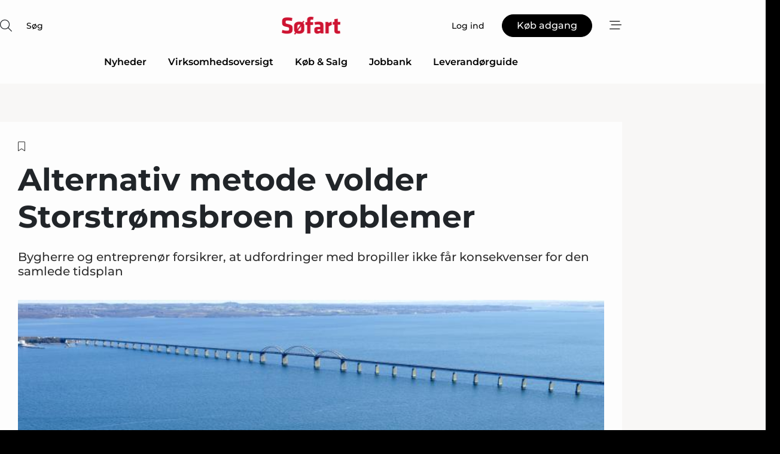

--- FILE ---
content_type: text/html;charset=UTF-8
request_url: https://www.soefart.dk/article/view/1024966/alternativ_metode_volder_storstromsbroen_problemer
body_size: 68428
content:
<?xml version="1.0" encoding="UTF-8"?>
<!DOCTYPE html>
<html xmlns="http://www.w3.org/1999/xhtml"><head id="j_idt2">
        <link rel="SHORTCUT ICON" href="https://f.nordiskemedier.dk/favicon/metal.ico" />
        <link rel="ICON" href="https://f.nordiskemedier.dk/favicon/metal.ico" type="image/x-icon" />
        <title>Alternativ metode volder Storstrømsbroen problemer</title><meta name="description" content="Bygherre og entreprenør forsikrer, at udfordringer med bropiller ikke får konsekvenser for den samlede tidsplan" />
        <meta http-equiv="X-UA-Compatible" content="IE=edge,chrome=1" />
        <meta http-equiv="content-type" content="text/html; charset=UTF-8" />
    <meta id="viewport" name="viewport" content="width=device-width, initial-scale=1" />
    <script>
        //<![CDATA[
        (function () {
            var width = window.innerWidth ||
                document.documentElement.clientWidth ||
                document.body.clientWidth;
            if (width >= 768) {
                document.getElementById("viewport").setAttribute("content", "width=1344");
            } else {
                document.getElementById("viewport").setAttribute("content", "width=device-width, initial-scale=1");
            }
        })();
        //]]>
    </script>
        <meta http-equiv="content-script-type" content="text/javascript" />
        <meta http-equiv="cache-control" content="no-cache" />
        <meta http-equiv="expires" content="0" />
        <meta http-equiv="pragma" content="no-cache" />
            <meta name="facebook-domain-verification" content="yzvvw8qj7mqg75kkmnn0dku1f5g5fm" />
        <script src="/js/vars.js?t=1768485191686" type="text/javascript"></script>
        <script src="/js/access.js?t=1768485191686" type="text/javascript"></script>
        <script>
            window.startupTimestamp = "1768485191686";
            window.contextPath = "";
            window.domain = "https://www.soefart.dk";
            window.fileDomain = "https://f.nordiskemedier.dk";
            window.hostId = 38;
            window.visitor = {};
            window.cvrRestApiAddress = "https://cvr-api.nordiskemedier.dk/resources";
            window.metaObject = {"industryName":"Søfart","authorInitials":"","pageType":"view-article","pageSize":1446,"pageAge":1002,"contentType":"view-article"};
            window.testMode = false;

            window.googleAnalytics = false;
            window.pendingScriptExecutions = [];
            window.enableCookieBot = new function () {};

            window.trackerEnabled = true; // TODO: replace with JsVarsServlet after merge
        </script>
    
    <script type="text/javascript" async="true">
        //<![CDATA[
        (function() {
            var host = window.location.hostname;
            var element = document.createElement('script');
            var firstScript = document.getElementsByTagName('script')[0];
            var url = 'https://cmp.inmobi.com'
                .concat('/choice/', 'h8eTMmqFZF-_K', '/', host, '/choice.js?tag_version=V3');
            var uspTries = 0;
            var uspTriesLimit = 3;
            element.async = true;
            element.type = 'text/javascript';
            element.src = url;

            // Not default InMobi code - make sure there is a script present
            // before inserting anything before it.
            if (firstScript) {
                firstScript.parentNode.insertBefore(element, firstScript);
            }

            function makeStub() {
                var TCF_LOCATOR_NAME = '__tcfapiLocator';
                var queue = [];
                var win = window;
                var cmpFrame;

                function addFrame() {
                    var doc = win.document;
                    var otherCMP = !!(win.frames[TCF_LOCATOR_NAME]);

                    if (!otherCMP) {
                        if (doc.body) {
                            var iframe = doc.createElement('iframe');

                            iframe.style.cssText = 'display:none';
                            iframe.name = TCF_LOCATOR_NAME;
                            doc.body.appendChild(iframe);
                        } else {
                            setTimeout(addFrame, 5);
                        }
                    }
                    return !otherCMP;
                }

                function tcfAPIHandler() {
                    var gdprApplies;
                    var args = arguments;

                    if (!args.length) {
                        return queue;
                    } else if (args[0] === 'setGdprApplies') {
                        if (
                            args.length > 3 &&
                            args[2] === 2 &&
                            typeof args[3] === 'boolean'
                        ) {
                            gdprApplies = args[3];
                            if (typeof args[2] === 'function') {
                                args[2]('set', true);
                            }
                        }
                    } else if (args[0] === 'ping') {
                        var retr = {
                            gdprApplies: gdprApplies,
                            cmpLoaded: false,
                            cmpStatus: 'stub'
                        };

                        if (typeof args[2] === 'function') {
                            args[2](retr);
                        }
                    } else {
                        if(args[0] === 'init' && typeof args[3] === 'object') {
                            args[3] = Object.assign(args[3], { tag_version: 'V3' });
                        }
                        queue.push(args);
                    }
                }

                function postMessageEventHandler(event) {
                    var msgIsString = typeof event.data === 'string';
                    var json = {};

                    try {
                        if (msgIsString) {
                            json = JSON.parse(event.data);
                        } else {
                            json = event.data;
                        }
                    } catch (ignore) {}

                    var payload = json.__tcfapiCall;

                    if (payload) {
                        window.__tcfapi(
                            payload.command,
                            payload.version,
                            function(retValue, success) {
                                var returnMsg = {
                                    __tcfapiReturn: {
                                        returnValue: retValue,
                                        success: success,
                                        callId: payload.callId
                                    }
                                };
                                if (msgIsString) {
                                    returnMsg = JSON.stringify(returnMsg);
                                }
                                if (event && event.source && event.source.postMessage) {
                                    event.source.postMessage(returnMsg, '*');
                                }
                            },
                            payload.parameter
                        );
                    }
                }

                while (win) {
                    try {
                        if (win.frames[TCF_LOCATOR_NAME]) {
                            cmpFrame = win;
                            break;
                        }
                    } catch (ignore) {}

                    if (win === window.top) {
                        break;
                    }
                    win = win.parent;
                }
                if (!cmpFrame) {
                    addFrame();
                    win.__tcfapi = tcfAPIHandler;
                    win.addEventListener('message', postMessageEventHandler, false);
                }
            };

            makeStub();

            function makeGppStub() {
                const CMP_ID = 10;
                const SUPPORTED_APIS = [
                    '2:tcfeuv2',
                    '6:uspv1',
                    '7:usnatv1',
                    '8:usca',
                    '9:usvav1',
                    '10:uscov1',
                    '11:usutv1',
                    '12:usctv1'
                ];

                window.__gpp_addFrame = function (n) {
                    if (!window.frames[n]) {
                        if (document.body) {
                            var i = document.createElement("iframe");
                            i.style.cssText = "display:none";
                            i.name = n;
                            document.body.appendChild(i);
                        } else {
                            window.setTimeout(window.__gpp_addFrame, 10, n);
                        }
                    }
                };
                window.__gpp_stub = function () {
                    var b = arguments;
                    __gpp.queue = __gpp.queue || [];
                    __gpp.events = __gpp.events || [];

                    if (!b.length || (b.length == 1 && b[0] == "queue")) {
                        return __gpp.queue;
                    }

                    if (b.length == 1 && b[0] == "events") {
                        return __gpp.events;
                    }

                    var cmd = b[0];
                    var clb = b.length > 1 ? b[1] : null;
                    var par = b.length > 2 ? b[2] : null;
                    if (cmd === "ping") {
                        clb(
                            {
                                gppVersion: "1.1", // must be “Version.Subversion”, current: “1.1”
                                cmpStatus: "stub", // possible values: stub, loading, loaded, error
                                cmpDisplayStatus: "hidden", // possible values: hidden, visible, disabled
                                signalStatus: "not ready", // possible values: not ready, ready
                                supportedAPIs: SUPPORTED_APIS, // list of supported APIs
                                cmpId: CMP_ID, // IAB assigned CMP ID, may be 0 during stub/loading
                                sectionList: [],
                                applicableSections: [-1],
                                gppString: "",
                                parsedSections: {},
                            },
                            true
                        );
                    } else if (cmd === "addEventListener") {
                        if (!("lastId" in __gpp)) {
                            __gpp.lastId = 0;
                        }
                        __gpp.lastId++;
                        var lnr = __gpp.lastId;
                        __gpp.events.push({
                            id: lnr,
                            callback: clb,
                            parameter: par,
                        });
                        clb(
                            {
                                eventName: "listenerRegistered",
                                listenerId: lnr, // Registered ID of the listener
                                data: true, // positive signal
                                pingData: {
                                    gppVersion: "1.1", // must be “Version.Subversion”, current: “1.1”
                                    cmpStatus: "stub", // possible values: stub, loading, loaded, error
                                    cmpDisplayStatus: "hidden", // possible values: hidden, visible, disabled
                                    signalStatus: "not ready", // possible values: not ready, ready
                                    supportedAPIs: SUPPORTED_APIS, // list of supported APIs
                                    cmpId: CMP_ID, // list of supported APIs
                                    sectionList: [],
                                    applicableSections: [-1],
                                    gppString: "",
                                    parsedSections: {},
                                },
                            },
                            true
                        );
                    } else if (cmd === "removeEventListener") {
                        var success = false;
                        for (var i = 0; i < __gpp.events.length; i++) {
                            if (__gpp.events[i].id == par) {
                                __gpp.events.splice(i, 1);
                                success = true;
                                break;
                            }
                        }
                        clb(
                            {
                                eventName: "listenerRemoved",
                                listenerId: par, // Registered ID of the listener
                                data: success, // status info
                                pingData: {
                                    gppVersion: "1.1", // must be “Version.Subversion”, current: “1.1”
                                    cmpStatus: "stub", // possible values: stub, loading, loaded, error
                                    cmpDisplayStatus: "hidden", // possible values: hidden, visible, disabled
                                    signalStatus: "not ready", // possible values: not ready, ready
                                    supportedAPIs: SUPPORTED_APIS, // list of supported APIs
                                    cmpId: CMP_ID, // CMP ID
                                    sectionList: [],
                                    applicableSections: [-1],
                                    gppString: "",
                                    parsedSections: {},
                                },
                            },
                            true
                        );
                    } else if (cmd === "hasSection") {
                        clb(false, true);
                    } else if (cmd === "getSection" || cmd === "getField") {
                        clb(null, true);
                    }
                    //queue all other commands
                    else {
                        __gpp.queue.push([].slice.apply(b));
                    }
                };
                window.__gpp_msghandler = function (event) {
                    var msgIsString = typeof event.data === "string";
                    try {
                        var json = msgIsString ? JSON.parse(event.data) : event.data;
                    } catch (e) {
                        var json = null;
                    }
                    if (typeof json === "object" && json !== null && "__gppCall" in json) {
                        var i = json.__gppCall;
                        window.__gpp(
                            i.command,
                            function (retValue, success) {
                                var returnMsg = {
                                    __gppReturn: {
                                        returnValue: retValue,
                                        success: success,
                                        callId: i.callId,
                                    },
                                };
                                event.source.postMessage(msgIsString ? JSON.stringify(returnMsg) : returnMsg, "*");
                            },
                            "parameter" in i ? i.parameter : null,
                            "version" in i ? i.version : "1.1"
                        );
                    }
                };
                if (!("__gpp" in window) || typeof window.__gpp !== "function") {
                    window.__gpp = window.__gpp_stub;
                    window.addEventListener("message", window.__gpp_msghandler, false);
                    window.__gpp_addFrame("__gppLocator");
                }
            };

            makeGppStub();

            var uspStubFunction = function() {
                var arg = arguments;
                if (typeof window.__uspapi !== uspStubFunction) {
                    setTimeout(function() {
                        if (typeof window.__uspapi !== 'undefined') {
                            window.__uspapi.apply(window.__uspapi, arg);
                        }
                    }, 500);
                }
            };

            var checkIfUspIsReady = function() {
                uspTries++;
                if (window.__uspapi === uspStubFunction && uspTries < uspTriesLimit) {
                    console.warn('USP is not accessible');
                } else {
                    clearInterval(uspInterval);
                }
            };

            if (typeof window.__uspapi === 'undefined') {
                window.__uspapi = uspStubFunction;
                var uspInterval = setInterval(checkIfUspIsReady, 6000);
            }
        })();
        //]]>
    </script><meta property="og:title" content="Alternativ metode volder Storstrømsbroen problemer" /><meta property="og:description" content="Bygherre og entreprenør forsikrer, at udfordringer med bropiller ikke får konsekvenser for den samlede tidsplan" /><meta property="og:type" content="article" /><meta property="og:url" content="https://www.soefart.dk/article/view/1024966/alternativ_metode_volder_storstromsbroen_problemer" /><meta property="og:image" content="https://image.nordjyske.dk/users/nordjyske/images/82212399.jpg?t[strip]=true&amp;t[quality]=95&amp;t[crop][width]=763&amp;t[crop][height]=401&amp;t[crop][x]=0&amp;t[crop][y]=21&amp;t[resize][width]=900&amp;t[resize][height]=473&amp;accessToken=21b0f1410dbe7be33e00f13affac204216415220052640aab611dd2e5679c8bd" /><meta property="og:image:width" content="900" /><meta property="og:image:height" content="473" />
            <meta property="og:site_name" content="Søfart" /><meta name="twitter:card" content="summary" /><meta name="twitter:url" content="https://www.soefart.dk/article/view/1024966/alternativ_metode_volder_storstromsbroen_problemer" /><meta name="twitter:title" content="Alternativ metode volder Storstrømsbroen problemer" /><meta name="twitter:description" content="Bygherre og entreprenør forsikrer, at udfordringer med bropiller ikke får konsekvenser for den samlede tidsplan" /><meta name="twitter:image" content="https://f.nordiskemedier.dk/.jpg" />
        <script src="/js/notbot.js?t=1768485191686" type="text/javascript"></script>

        <link href="https://f.nordiskemedier.dk/font/media.css" rel="stylesheet" />
        <link rel="stylesheet" href="https://f.nordiskemedier.dk/font-awesome/pro/6.6.0/css/all.min.css" />
        <link rel="stylesheet" href="https://f.nordiskemedier.dk/bootstrap/5.3.6/css/bootstrap.min.css" />
        <link rel="stylesheet" href="/css/default.css?t=1768485191686" type="text/css" />
        <script src="https://f.nordiskemedier.dk/jquery/jquery-3.6.0.min.js"></script>
        
        <script src="/js/jquery-ui.min.js"></script><script type="text/javascript" src="/javax.faces.resource/js/jquery.cookies.2.2.0.min.js.html?ln=portal-jsf&amp;t=17684851"></script>
        <script src="https://f.nordiskemedier.dk/bootstrap/5.3.6/js/bootstrap.bundle.min.js"></script>
        <script src="/js/default.js?t=1768485191686" type="text/javascript"></script>
        <script src="https://www.google.com/recaptcha/api.js?render=explicit&amp;hl=da" type="text/javascript"></script>
                <script src="https://cdn.jsdelivr.net/npm/vue@2.7.14/dist/vue.min.js"></script>
                <script src="/dist/vue-components.umd.min.js?t=1768485191686" type="text/javascript"></script>
        
        <script src="https://f.nordiskemedier.dk/turnjs4/lib/turn.min.js" type="text/javascript"></script><!--[if lt IE 9]>
            <script src="https://f.nordiskemedier.dk/turnjs4/lib/turn.html4.min.js" type="text/javascript"></script><![endif]--><!--[if lt IE 9]>
                <script type="text/javascript">
                    window.location = "/browser-support.html";
                </script><![endif]-->
        <script src="https://cdn.jsdelivr.net/npm/ua-parser-js@0/dist/ua-parser.min.js"></script>
    <script type="text/javascript">
        window.enableGTM = function() {
            try {
                (function (w, d, s, l, i) {
                    w[l] = w[l] || [];
                    w[l].push({
                        'gtm.start':
                            new Date().getTime(), event: 'gtm.js'
                    });
                    var f = d.getElementsByTagName(s)[0],
                        j = d.createElement(s), dl = l != 'dataLayer' ? '&l=' + l : '';
                    j.async = true;
                    j.src =
                        'https://www.googletagmanager.com/gtm.js?id=' + i + dl;
                    f.parentNode.insertBefore(j, f);
                })(window, document, 'script', 'dataLayer', 'GTM-N7KW7M4');
            } catch (err) {
                console.log(err);
            }
        };
    </script>
        

        
        <script src="/js/cookie-utilities.js"></script>
    <script type="text/javascript">
        var gaPageType = 'view-article';
        var gaContentType = 'view-article';
        var gaPageAge = 1002;
        var gaPageSize = 1446;
        var gaIndustryName = 'Søfart';
        
        (function (i, s, o, g, r, a, m) {
            i['GoogleAnalyticsObject'] = r;
            i[r] = i[r] || function() {
                (i[r].q = i[r].q || []).push(arguments)}, i[r].l = 1 * new Date();
            a = s.createElement(o),
                m = s.getElementsByTagName(o)[0];
            a.async = 1;
            a.src = g;
            m.parentNode.insertBefore(a, m)
        })
        (window, document, 'script', '//www.google-analytics.com/analytics.js', 'ga');
        ga('create', 'UA-27740662-1', 'auto');
        if ($.cookies.get("rc") && !$.cookies.get("nmuarc")) {
            ga('set', 'dimension1', $.cookies.get("rc"));
            $.cookies.set("nmuarc", true, {path: "/"});
        }
        if (false) {
            ga('set', 'dimension2', '');
            if (false) {
                ga('set', 'dimension3', '');
            }
        } else if (false) {
            ga('set', 'dimension3', '');
        }
        if (gaContentType) {
            ga('set', 'dimension4', gaContentType);
        }
        if (gaIndustryName) {
            ga('set', 'dimension5', gaIndustryName);
        }
        if (gaPageType) {
            ga('set', 'dimension10', gaPageType);
        }
        if (gaPageAge) {
            ga('set', 'dimension11', gaPageAge);
        }
        if (gaPageSize) {
            ga('set', 'dimension12', gaPageSize);
        }
        ga('set', 'anonymizeIp', true);

        window.pendingScriptExecutions.push({
            callback: function () {
                if (!window['ga-disable-UA-27740662-1']) {
                    ga('send', 'pageview');
                }
            },
            context: this
        });

        window.enableGoogleAnalytics = function() {
            window['ga-disable-UA-27740662-1'] = false;
        };


        window.disableGoogleAnalytics = function () {
            window['ga-disable-UA-27740662-1'] = true;
        };
        
    </script>
    <script type="text/javascript">
        window.enableBanners = function () {
            try {
                window['banner-consent-is-ready'] = true;
                EventBus.broadcast("banner-consent-is-ready");
            } catch (err) {
                console.log(err);
            }
        };
    </script>
    <script type="text/javascript">
        //<![CDATA[
        (function () {
            var salespanelModuleEnabled = false;
            var quantCastModuleEnabled = true;
            var salespanelResolve, salespanelReject;
            window.salespanelPromise = new Promise((resolve, reject) => {
                // Check if Salespanel and QuantCast module is enabled for this host and check if the tag has loaded.
                if (!salespanelModuleEnabled || !quantCastModuleEnabled) {
                    resolve(false);
                }
                salespanelResolve = resolve;
                salespanelReject = reject;
            });

            // Reject just in case QuantCast module is enabled but variable is not initialized.
            if (typeof window.__tcfapi == "undefined") {
                salespanelReject("QuantCast error: __tcfapi is undefined");
                return;
            }

            // Listen for Quantcast events for changes to Salespanel consent.
            window.__tcfapi('addEventListener', 2, async function (tcData, success) {
                if (!success) {
                    salespanelReject("Salespanel error: Could not create event listener.");
                    return;
                }

                // the rest of this function is called when the page is loaded OR
                // - the user accepts / rejects / updates the consent terms
                // - the user dismisses the consent box by clicking the 'x'
                if (tcData.eventStatus !== 'tcloaded' && tcData.eventStatus !== 'useractioncomplete') {
                    return;
                }

                // Salespanel is managed by Google Tag Manager and is not inserted if the relevant consent is not given.
                // If consent is given, it returns true, otherwise false after 2,5 seconds.
                var loops = 0;
                while(!salespanelObjectLoaded() && loops < 5) {
                    await new Promise(resolve => setTimeout(resolve, 500));
                    loops += 1;
                }

                if (salespanelObjectLoaded()) {
                    // Set cookie.
                    allowTracking();
                    salespanelResolve(true);
                } else {
                    // Remove cookie.
                    rejectTracking();
                    // Salespanel did not load in time or was rejected by consent.
                    salespanelReject("Salespanel error: Not loaded.");
                }
            });

            function salespanelObjectLoaded() {
                return typeof $salespanel !== "undefined" && $salespanel.hasOwnProperty("push");
            }

            function allowTracking() {
                // Check if Salespanel tracking has already been allowed.
                if ($.cookies.get("track_uid") !== null) {
                    return;
                }

                try {
                    // Activate tracking when the visitor provides explicit consent.
                    // Place `track_uid` cookie.
                    $salespanel.push(["set", "tracking:allowTracking"]);
                } catch (e) {
                    salespanelReject("Salespanel error: Allow tracking failed.");
                }
            }

            function rejectTracking() {
                // Remove cookie if user removed Salespanel consent.
                // All created Salespanel events will now be un-identified.
                if ($.cookies.get("track_uid")) {
                    $.cookies.del("track_uid", {domain: '.soefart.dk'});
                }
            }
        })();
        //]]>
    </script>
    <script type="text/javascript">
        //<![CDATA[
        window.paywallScripts = {
            seenPaywall: async function (type) {
                // Wait for salespanel promise to be fulfilled (either loaded or not).
                const salespanelLoaded = await window.salespanelPromise.catch(() => {
                    // Salespanel didn't load if promise is rejected.
                    return false;
                });
                if (!salespanelLoaded) return;

                // Find previous amount of seen paywalls.
                await this.seenPaywallPromise().then(seenPaywalls => {
                    // Increment amount of seen paywall on visitor attribute.
                    this.setPaywallsAttribute(seenPaywalls);

                    // Create Meta/Facebook Pixel event notifying of a seen paywall.
                    if (seenPaywalls > 3) {
                        fbq('trackCustom', "Set paywall +3 gange");
                    }
                }).catch((message) => {
                    console.error(message);
                });

                // Create Salespanel event notifying of a seen paywall.
                this.sendPaywallEvent(type);
            },
            seenPaywallPromise: function () {
                return new Promise((resolve, reject) => {
                    try {
                        $salespanel.push(["get", "qualify:visitor", function (data) {
                            data.visitor_attributes.paywalls !== null ?
                                resolve(data.visitor_attributes.paywalls) :
                                resolve(0);
                        }]);
                    } catch (e) {
                        reject("Salespanel error: Get details failed.");
                    }
                });
            },
            setPaywallsAttribute: function (seenPaywalls) {
                try {
                    $salespanel.push(["set", "attributes:visitor", {
                        "paywalls": seenPaywalls + 1
                    }]);
                } catch (e) {
                    console.error("Salespanel error: Couldn't set attribute.");
                }
            },
            sendPaywallEvent: function (type) {
                try {
                    $salespanel.push(["set",
                        "activity:customActivity",
                        "website",
                        "Saw paywall",
                        type
                    ]);
                } catch (e) {
                    console.error("Salespanel error: Couldn't send custom activity.");
                }
            }
        }
        //]]>
    </script>
            <script type="text/javascript">
                (function (){
                    var is = [];
                    var impersonating = false;
                    if (!impersonating && window.visitor.person) {
                        is.push({
                            name: "person",
                            ref: window.visitor.person.id
                        });
                    }
                    if (!impersonating && window.visitor.recipient) {
                        is.push({
                            name: "recipient",
                            ref: window.visitor.recipient.id
                        });
                    }

                    var evtr;
                    var queue = [];
                    window.queueTrackerEvent = function (a, sn, sr, tn, tr) {
                        if (evtr) {
                            evtr(a, sn, sr, tn, tr, is);
                        } else {
                            queue.push({
                                a: a,
                                sn: sn,
                                sr: sr,
                                tn: tn,
                                tr: tr
                            })
                        }
                    };
                    window.addEventListener("onTrackerLoaded", function () {
                        evtr = window.createTracker("https://api.evtr.nordiskemedier.dk", "evtr");
                        while (queue.length) {
                            var ev = queue.splice(0, 1)[0];
                            if (ev) {
                                evtr(ev.a, ev.sn, ev.sr, ev.tn, ev.tr, is);
                            }
                        }
                    });
                })();
            </script>
            <script async="async" src="https://js.evtr.nordiskemedier.dk/_.js?t=1768485191686" type="text/javascript"></script>

        <script type="text/javascript">
            $(function() {
                $('.item').hover(
                function() { $(this).css('background-color', '#efefef').css('cursor', 'pointer') },
                function() { $(this).css('background-color', 'transparent').css('cursor', 'normal') }
            );
                $(".tt").tooltip();
            });
            function getTitle() {
                return document.title;
            }
            function getLocation() {
                return window.location;
            }
            function getUrl() {
                return window.location.href;
            }
            function confirmDelete(p) {
                var v = "Er du sikker p\u00E5, du vil slette \"{0}\"? ";
                v = v.replace("{0}", p);
                return confirm(v);
            }
            function getVisitorEmail() {
                return "";
            }
            function getVisitorRememberInfo() {
                return true;
            }

            var ids = [];
            function messageFade() {
                $('.fade').fadeTo('slow', 0.3);
            }
            
            // Remove cookies that are no longer in use
            $(document).ready(function () {
                $.cookies.del("c1");
                $.cookies.del("c2");
                $.cookies.del("c3");
            });

            window.pushGTrackScript = function (f, cont) {
                window.pendingScriptExecutions.push({
                    callback: function () {
                        if (window.googleAnalytics) {
                            eval(f(cont));
                        }
                    },
                    context: cont
                });

            }
            $(window).on('load', function () {
                // if subscription is suspended change paywall message.
                if ($('#paywall-overlay') && window.visitor?.person?.suspended) {
                    $('#paywall-overlay .paywall-package').html("Adgang suspenderet.");
                    $('#paywall-overlay .paywall-body-wrapper').html("Det personlige login er suspenderet af sikkerhedsm\u00E6ssige \u00E5rsager. ".replace('{0}', "abonnement@nordiskemedier.dk").replace('{1}', "abonnement@nordiskemedier.dk"));
                    $('.paywall-content-wrapper').addClass('warning');
                }
            });
        </script>
        <script type="text/javascript">
            //<![CDATA[
            function center(element) {
                var e=$(element);
                var w=e.width();
                var h=e.height();
                e.css("position","fixed").css("z-index","50000").css("top","50%").css("left","50%").css("margin-left","-"+(w/2)+"px").css("margin-top","-"+(h/2)+"px");
                e.draggable({
                    handle: $(element+"_handle")
                });
            }
            //]]>
        </script>

        
        <link rel="alternate" type="application/rss+xml" title="News RSS" href="https://www.soefart.dk/xml/rss2/articles" />
        <link rel="alternate" type="application/rss+xml" title="Advertisements RSS" href="https://www.soefart.dk/xml/rss2/advertisements?typeId=1&amp;typeId=2" />
        <link rel="alternate" type="application/rss+xml" title="Competences RSS" href="https://www.soefart.dk/xml/rss2/competences" />
        <link rel="alternate" type="application/rss+xml" title="Jobs RSS" href="https://www.soefart.dk/xml/rss2/jobs" />
        <link rel="alternate" type="application/rss+xml" title="Courses RSS" href="https://www.soefart.dk/xml/rss2/courses" />

        <script>
            window.adTracker = {
                slots: {},
                adsMeta: {},
                hoverState: {
                    currentSlotId: null,
                    lastChangeTs: 0
                },
                clickState: {
                    lastPointerDown: null,  // { slotId, ts }
                    clickHandled: false
                }
            };
        </script><script async="async" src="https://securepubads.g.doubleclick.net/tag/js/gpt.js"></script><script>window.googletag = window.googletag || {cmd: []};if (!window.__gptGlobalsInit) {  window.__gptGlobalsInit = true;  window.slotFallbackData = new Map();  window.__inViewPct = Object.create(null);  window.__lastRefreshAt = new Map();  window.__slotCooldownMs = new Map();  function __canRefresh(slot){    const id = slot.getSlotElementId();    const last = window.__lastRefreshAt.get(id) || 0;    const cd = window.__slotCooldownMs.get(id) || 30000;    return Date.now() - last >= cd;  }  function __markRefreshed(slot){ window.__lastRefreshAt.set(slot.getSlotElementId(), Date.now()); }function handleSlotRender(slotElementId) {    var labelId = 'label-' + slotElementId;    var labelEl = document.getElementById(labelId);    if (!labelEl) {        return;    }    labelEl.style.display = 'block';}function registerAdSlot(slotId) {    const slotEl = document.getElementById(slotId);    if (!slotEl) return;    const wrapper = slotEl;     wrapper.dataset.adSlotId = slotId;    if (!wrapper.style.position) {        wrapper.style.position = 'relative';    }    wrapper.addEventListener('mouseenter', function () {        window.adTracker.hoverState.currentSlotId = slotId;        window.adTracker.hoverState.lastChangeTs = Date.now();    });    wrapper.addEventListener('mouseleave', function () {        if (window.adTracker.hoverState.currentSlotId === slotId) {            window.adTracker.hoverState.currentSlotId = null;            window.adTracker.hoverState.lastChangeTs = Date.now();        }    });    window.adTracker.slots[slotId] = wrapper;}  googletag.cmd.push(function(){    googletag.pubads().addEventListener('slotVisibilityChanged', function(e){      window.__inViewPct[e.slot.getSlotElementId()] = e.inViewPercentage || 0;    });    googletag.pubads().addEventListener('impressionViewable', function(e){      const slot = e.slot;      const id = slot.getSlotElementId();      const wait = (window.__slotCooldownMs.get(id)||30000);      setTimeout(function(){        const pct = (window.__inViewPct && window.__inViewPct[id]) || 0;        if (pct >= 50 && __canRefresh(slot)) {          googletag.pubads().refresh([slot]);          __markRefreshed(slot);        }      }, wait);    });  });  window.fireWindowResizeEvent = window.fireWindowResizeEvent || function(){    try { window.dispatchEvent(new Event('resize')); } catch(e){}  };}googletag.cmd.push(function(){  window.__fallbackHandled = window.__fallbackHandled || new Set();  googletag.pubads().addEventListener('slotRenderEnded', function(event){    const adslotId = event.slot.getSlotElementId();    if (!event.isEmpty) { fireWindowResizeEvent();        handleSlotRender(adslotId);       window.adTracker.adsMeta[adslotId] = {       creativeId: event.creativeId,       lineItemId: event.lineItemId,       campaignId: event.campaignId,       size: event.size,       adUnitPath: event.slot.getAdUnitPath(),      };    registerAdSlot(adslotId);    return; }    if (!window.slotFallbackData || !window.slotFallbackData.has(adslotId)) { fireWindowResizeEvent(); return; }    if (window.__fallbackHandled.has(adslotId)) { fireWindowResizeEvent(); return; }    window.__fallbackHandled.add(adslotId);    const cfg = window.slotFallbackData.get(adslotId);    try { googletag.destroySlots([event.slot]); } catch(e) {}    requestAnimationFrame(function(){      const toArr = s => s.split('],').map(x=>JSON.parse(x.replace(/\s/g,'') + (x.endsWith(']')?'':']')));      const sizeArrayLarge  = cfg.sizesLarge  ? toArr(cfg.sizesLarge)  : [];      const sizeArraySmall  = cfg.sizesSmall  ? toArr(cfg.sizesSmall)  : [];      const sizeArrayMobile = cfg.sizesMobile ? toArr(cfg.sizesMobile) : [];      var mapping = googletag.sizeMapping()        .addSize([1588,0], sizeArrayLarge)        .addSize([768,0],  sizeArraySmall)        .addSize([0,0],    sizeArrayMobile).build();      var already = googletag.pubads().getSlots().some(s => s.getSlotElementId() === adslotId);      if (!already) {        var fb = googletag.defineSlot(cfg.fallbackAdUnitPath, cfg.sizes, adslotId)          .defineSizeMapping(mapping)          .addService(googletag.pubads());        if (cfg.refreshAdSlot === 'true') {          window.__slotCooldownMs && window.__slotCooldownMs.set(adslotId, Number(cfg.refreshInterval)||30000);        } else {          window.__slotCooldownMs && window.__slotCooldownMs.set(adslotId, 1440000);        }      }      setTimeout(function(){        try { googletag.display(adslotId); } catch(e) { console.warn('fallback display failed:', e); }        fireWindowResizeEvent();      }, 0);    });  });});googletag.cmd.push(function(){var mapping = googletag.sizeMapping().addSize([1588, 0], [[ 1568, 864]]).addSize([768, 0], [[ 980, 540]]).addSize([0, 0], [[ 300, 100]]).build();var adSlot = googletag.defineSlot('/98909716/Regular_Top/Søfart_DK', [[ 300, 100],[ 980, 540],[ 1568, 864]], 'regular-top-0').setTargeting('Industry', ['74']).defineSizeMapping(mapping).addService(googletag.pubads());window.__slotCooldownMs.set('regular-top-0', 21317);});googletag.cmd.push(function(){var mapping = googletag.sizeMapping().addSize([1588, 0], [[ 200, 200]]).addSize([768, 0], []).addSize([0, 0], []).build();var adSlot = googletag.defineSlot('/98909716/Regular_Side/Søfart_DK', [[ 200, 200]], 'regular-side-left-0').setTargeting('Industry', ['74']).defineSizeMapping(mapping).addService(googletag.pubads());window.__slotCooldownMs.set('regular-side-left-0', 20147);});googletag.cmd.push(function(){var mapping = googletag.sizeMapping().addSize([1588, 0], [[ 200, 200]]).addSize([768, 0], []).addSize([0, 0], []).build();var adSlot = googletag.defineSlot('/98909716/Regular_Side/Søfart_DK', [[ 200, 200]], 'regular-side-left-1').setTargeting('Industry', ['74']).defineSizeMapping(mapping).addService(googletag.pubads());window.__slotCooldownMs.set('regular-side-left-1', 20154);});googletag.cmd.push(function(){var mapping = googletag.sizeMapping().addSize([1588, 0], [[ 200, 200]]).addSize([768, 0], []).addSize([0, 0], []).build();var adSlot = googletag.defineSlot('/98909716/Regular_Side/Søfart_DK', [[ 200, 200]], 'regular-side-left-2').setTargeting('Industry', ['74']).defineSizeMapping(mapping).addService(googletag.pubads());window.__slotCooldownMs.set('regular-side-left-2', 20287);});googletag.cmd.push(function(){var mapping = googletag.sizeMapping().addSize([1588, 0], [[ 200, 200]]).addSize([768, 0], []).addSize([0, 0], []).build();var adSlot = googletag.defineSlot('/98909716/Regular_Side/Søfart_DK', [[ 200, 200]], 'regular-side-left-3').setTargeting('Industry', ['74']).defineSizeMapping(mapping).addService(googletag.pubads());window.__slotCooldownMs.set('regular-side-left-3', 21574);});googletag.cmd.push(function(){var mapping = googletag.sizeMapping().addSize([1588, 0], [[ 200, 200]]).addSize([768, 0], []).addSize([0, 0], []).build();var adSlot = googletag.defineSlot('/98909716/Regular_Side/Søfart_DK', [[ 200, 200]], 'regular-side-left-4').setTargeting('Industry', ['74']).defineSizeMapping(mapping).addService(googletag.pubads());window.__slotCooldownMs.set('regular-side-left-4', 20620);});googletag.cmd.push(function(){var mapping = googletag.sizeMapping().addSize([1588, 0], [[ 200, 200]]).addSize([768, 0], []).addSize([0, 0], []).build();var adSlot = googletag.defineSlot('/98909716/Regular_Side/Søfart_DK', [[ 200, 200]], 'regular-side-left-5').setTargeting('Industry', ['74']).defineSizeMapping(mapping).addService(googletag.pubads());window.__slotCooldownMs.set('regular-side-left-5', 20894);});googletag.cmd.push(function(){var mapping = googletag.sizeMapping().addSize([1588, 0], [[ 980, 250]]).addSize([768, 0], [[ 980, 250]]).addSize([0, 0], [[ 300, 100]]).build();var adSlot = googletag.defineSlot('/98909716/Regular_Takeover/Søfart_DK', [[ 300, 100],[ 980, 250]], 'regular-takeover-above-article-0').setTargeting('Industry', ['74']).defineSizeMapping(mapping).addService(googletag.pubads());window.__slotCooldownMs.set('regular-takeover-above-article-0', 20367);});googletag.cmd.push(function(){var mapping = googletag.sizeMapping().addSize([1588, 0], []).addSize([768, 0], []).addSize([0, 0], [[ 300, 250]]).build();var adSlot = googletag.defineSlot('/98909716/Regular_Campaign/Søfart_DK', [[ 300, 250]], 'regular-campaign-article-1-0').setTargeting('Industry', ['74']).defineSizeMapping(mapping).addService(googletag.pubads());window.__slotCooldownMs.set('regular-campaign-article-1-0', 20383);});googletag.cmd.push(function(){var mapping = googletag.sizeMapping().addSize([1588, 0], []).addSize([768, 0], []).addSize([0, 0], [[ 300, 250]]).build();var adSlot = googletag.defineSlot('/98909716/Regular_Campaign/Søfart_DK', [[ 300, 250]], 'regular-campaign-article-2-0').setTargeting('Industry', ['74']).defineSizeMapping(mapping).addService(googletag.pubads());window.__slotCooldownMs.set('regular-campaign-article-2-0', 20432);});googletag.cmd.push(function(){var mapping = googletag.sizeMapping().addSize([1588, 0], []).addSize([768, 0], []).addSize([0, 0], [[ 125, 125]]).build();var adSlot = googletag.defineSlot('/98909716/Regular_Side/Søfart_DK', [[ 125, 125]], 'regular-side-mobile-row-1-1-0').setTargeting('Industry', ['74']).defineSizeMapping(mapping).addService(googletag.pubads());window.__slotCooldownMs.set('regular-side-mobile-row-1-1-0', 21812);});googletag.cmd.push(function(){var mapping = googletag.sizeMapping().addSize([1588, 0], []).addSize([768, 0], []).addSize([0, 0], [[ 125, 125]]).build();var adSlot = googletag.defineSlot('/98909716/Regular_Side/Søfart_DK', [[ 125, 125]], 'regular-side-mobile-row-1-2-0').setTargeting('Industry', ['74']).defineSizeMapping(mapping).addService(googletag.pubads());window.__slotCooldownMs.set('regular-side-mobile-row-1-2-0', 21886);});googletag.cmd.push(function(){var mapping = googletag.sizeMapping().addSize([1588, 0], []).addSize([768, 0], []).addSize([0, 0], [[ 125, 125]]).build();var adSlot = googletag.defineSlot('/98909716/Regular_Side/Søfart_DK', [[ 125, 125]], 'regular-side-mobile-row-1-3-0').setTargeting('Industry', ['74']).defineSizeMapping(mapping).addService(googletag.pubads());window.__slotCooldownMs.set('regular-side-mobile-row-1-3-0', 20822);});googletag.cmd.push(function(){var mapping = googletag.sizeMapping().addSize([1588, 0], []).addSize([768, 0], []).addSize([0, 0], [[ 125, 125]]).build();var adSlot = googletag.defineSlot('/98909716/Regular_Side/Søfart_DK', [[ 125, 125]], 'regular-side-mobile-row-1-4-0').setTargeting('Industry', ['74']).defineSizeMapping(mapping).addService(googletag.pubads());window.__slotCooldownMs.set('regular-side-mobile-row-1-4-0', 21850);});googletag.cmd.push(function(){var mapping = googletag.sizeMapping().addSize([1588, 0], []).addSize([768, 0], []).addSize([0, 0], [[ 300, 250]]).build();var adSlot = googletag.defineSlot('/98909716/Regular_Campaign/Søfart_DK', [[ 300, 250]], 'regular-campaign-article-3-0').setTargeting('Industry', ['74']).defineSizeMapping(mapping).addService(googletag.pubads());window.__slotCooldownMs.set('regular-campaign-article-3-0', 21960);});googletag.cmd.push(function(){var mapping = googletag.sizeMapping().addSize([1588, 0], []).addSize([768, 0], []).addSize([0, 0], [[ 300, 250]]).build();var adSlot = googletag.defineSlot('/98909716/Regular_Campaign/Søfart_DK', [[ 300, 250]], 'regular-campaign-article-4-0').setTargeting('Industry', ['74']).defineSizeMapping(mapping).addService(googletag.pubads());window.__slotCooldownMs.set('regular-campaign-article-4-0', 21506);});googletag.cmd.push(function(){var mapping = googletag.sizeMapping().addSize([1588, 0], [[ 300, 250]]).addSize([768, 0], [[ 300, 250]]).addSize([0, 0], []).build();var adSlot = googletag.defineSlot('/98909716/Regular_Campaign/Søfart_DK', [[ 300, 250]], 'regular-campaign-article-0').setTargeting('Industry', ['74']).defineSizeMapping(mapping).addService(googletag.pubads());window.__slotCooldownMs.set('regular-campaign-article-0', 20797);});googletag.cmd.push(function(){var mapping = googletag.sizeMapping().addSize([1588, 0], [[ 300, 250]]).addSize([768, 0], [[ 300, 250]]).addSize([0, 0], []).build();var adSlot = googletag.defineSlot('/98909716/Regular_Campaign/Søfart_DK', [[ 300, 250]], 'regular-campaign-article-1').setTargeting('Industry', ['74']).defineSizeMapping(mapping).addService(googletag.pubads());window.__slotCooldownMs.set('regular-campaign-article-1', 21406);});googletag.cmd.push(function(){var mapping = googletag.sizeMapping().addSize([1588, 0], [[ 300, 250]]).addSize([768, 0], [[ 300, 250]]).addSize([0, 0], []).build();var adSlot = googletag.defineSlot('/98909716/Regular_Campaign/Søfart_DK', [[ 300, 250]], 'regular-campaign-article-2').setTargeting('Industry', ['74']).defineSizeMapping(mapping).addService(googletag.pubads());window.__slotCooldownMs.set('regular-campaign-article-2', 21219);});googletag.cmd.push(function(){var mapping = googletag.sizeMapping().addSize([1588, 0], [[ 300, 250]]).addSize([768, 0], [[ 300, 250]]).addSize([0, 0], []).build();var adSlot = googletag.defineSlot('/98909716/Regular_Campaign/Søfart_DK', [[ 300, 250]], 'regular-campaign-article-3').setTargeting('Industry', ['74']).defineSizeMapping(mapping).addService(googletag.pubads());window.__slotCooldownMs.set('regular-campaign-article-3', 20256);});googletag.cmd.push(function(){var mapping = googletag.sizeMapping().addSize([1588, 0], [[ 980, 250]]).addSize([768, 0], [[ 980, 250]]).addSize([0, 0], [[ 300, 100]]).build();var adSlot = googletag.defineSlot('/98909716/Regular_Takeover/Søfart_DK', [[ 300, 100],[ 980, 250]], 'regular-takeover-below-article-0').setTargeting('Industry', ['74']).defineSizeMapping(mapping).addService(googletag.pubads());window.__slotCooldownMs.set('regular-takeover-below-article-0', 20372);});googletag.cmd.push(function(){var mapping = googletag.sizeMapping().addSize([1588, 0], []).addSize([768, 0], []).addSize([0, 0], [[ 125, 125]]).build();var adSlot = googletag.defineSlot('/98909716/Regular_Side/Søfart_DK', [[ 125, 125]], 'regular-side-mobile-row-2-1-0').setTargeting('Industry', ['74']).defineSizeMapping(mapping).addService(googletag.pubads());window.__slotCooldownMs.set('regular-side-mobile-row-2-1-0', 21224);});googletag.cmd.push(function(){var mapping = googletag.sizeMapping().addSize([1588, 0], []).addSize([768, 0], []).addSize([0, 0], [[ 125, 125]]).build();var adSlot = googletag.defineSlot('/98909716/Regular_Side/Søfart_DK', [[ 125, 125]], 'regular-side-mobile-row-2-2-0').setTargeting('Industry', ['74']).defineSizeMapping(mapping).addService(googletag.pubads());window.__slotCooldownMs.set('regular-side-mobile-row-2-2-0', 20363);});googletag.cmd.push(function(){var mapping = googletag.sizeMapping().addSize([1588, 0], []).addSize([768, 0], []).addSize([0, 0], [[ 125, 125]]).build();var adSlot = googletag.defineSlot('/98909716/Regular_Side/Søfart_DK', [[ 125, 125]], 'regular-side-mobile-row-2-3-0').setTargeting('Industry', ['74']).defineSizeMapping(mapping).addService(googletag.pubads());window.__slotCooldownMs.set('regular-side-mobile-row-2-3-0', 20031);});googletag.cmd.push(function(){var mapping = googletag.sizeMapping().addSize([1588, 0], []).addSize([768, 0], []).addSize([0, 0], [[ 125, 125]]).build();var adSlot = googletag.defineSlot('/98909716/Regular_Side/Søfart_DK', [[ 125, 125]], 'regular-side-mobile-row-2-4-0').setTargeting('Industry', ['74']).defineSizeMapping(mapping).addService(googletag.pubads());window.__slotCooldownMs.set('regular-side-mobile-row-2-4-0', 21856);});googletag.cmd.push(function(){var mapping = googletag.sizeMapping().addSize([1588, 0], []).addSize([768, 0], []).addSize([0, 0], [[ 125, 125]]).build();var adSlot = googletag.defineSlot('/98909716/Regular_Side/Søfart_DK', [[ 125, 125]], 'regular-side-mobile-row-3-1-0').setTargeting('Industry', ['74']).defineSizeMapping(mapping).addService(googletag.pubads());window.__slotCooldownMs.set('regular-side-mobile-row-3-1-0', 20383);});googletag.cmd.push(function(){var mapping = googletag.sizeMapping().addSize([1588, 0], []).addSize([768, 0], []).addSize([0, 0], [[ 125, 125]]).build();var adSlot = googletag.defineSlot('/98909716/Regular_Side/Søfart_DK', [[ 125, 125]], 'regular-side-mobile-row-3-2-0').setTargeting('Industry', ['74']).defineSizeMapping(mapping).addService(googletag.pubads());window.__slotCooldownMs.set('regular-side-mobile-row-3-2-0', 20968);});googletag.cmd.push(function(){var mapping = googletag.sizeMapping().addSize([1588, 0], []).addSize([768, 0], []).addSize([0, 0], [[ 125, 125]]).build();var adSlot = googletag.defineSlot('/98909716/Regular_Side/Søfart_DK', [[ 125, 125]], 'regular-side-mobile-row-3-3-0').setTargeting('Industry', ['74']).defineSizeMapping(mapping).addService(googletag.pubads());window.__slotCooldownMs.set('regular-side-mobile-row-3-3-0', 21759);});googletag.cmd.push(function(){var mapping = googletag.sizeMapping().addSize([1588, 0], []).addSize([768, 0], []).addSize([0, 0], [[ 125, 125]]).build();var adSlot = googletag.defineSlot('/98909716/Regular_Side/Søfart_DK', [[ 125, 125]], 'regular-side-mobile-row-3-4-0').setTargeting('Industry', ['74']).defineSizeMapping(mapping).addService(googletag.pubads());window.__slotCooldownMs.set('regular-side-mobile-row-3-4-0', 20731);});googletag.cmd.push(function(){var mapping = googletag.sizeMapping().addSize([1588, 0], [[ 200, 200]]).addSize([768, 0], []).addSize([0, 0], []).build();var adSlot = googletag.defineSlot('/98909716/Regular_Side/Søfart_DK', [[ 200, 200]], 'regular-side-right-large-0').setTargeting('Industry', ['74']).defineSizeMapping(mapping).addService(googletag.pubads());window.__slotCooldownMs.set('regular-side-right-large-0', 20098);});googletag.cmd.push(function(){var mapping = googletag.sizeMapping().addSize([1588, 0], [[ 200, 200]]).addSize([768, 0], []).addSize([0, 0], []).build();var adSlot = googletag.defineSlot('/98909716/Regular_Side/Søfart_DK', [[ 200, 200]], 'regular-side-right-large-1').setTargeting('Industry', ['74']).defineSizeMapping(mapping).addService(googletag.pubads());window.__slotCooldownMs.set('regular-side-right-large-1', 20213);});googletag.cmd.push(function(){var mapping = googletag.sizeMapping().addSize([1588, 0], [[ 200, 200]]).addSize([768, 0], []).addSize([0, 0], []).build();var adSlot = googletag.defineSlot('/98909716/Regular_Side/Søfart_DK', [[ 200, 200]], 'regular-side-right-large-2').setTargeting('Industry', ['74']).defineSizeMapping(mapping).addService(googletag.pubads());window.__slotCooldownMs.set('regular-side-right-large-2', 20263);});googletag.cmd.push(function(){var mapping = googletag.sizeMapping().addSize([1588, 0], [[ 200, 200]]).addSize([768, 0], []).addSize([0, 0], []).build();var adSlot = googletag.defineSlot('/98909716/Regular_Side/Søfart_DK', [[ 200, 200]], 'regular-side-right-large-3').setTargeting('Industry', ['74']).defineSizeMapping(mapping).addService(googletag.pubads());window.__slotCooldownMs.set('regular-side-right-large-3', 20455);});googletag.cmd.push(function(){var mapping = googletag.sizeMapping().addSize([1588, 0], [[ 200, 200]]).addSize([768, 0], []).addSize([0, 0], []).build();var adSlot = googletag.defineSlot('/98909716/Regular_Side/Søfart_DK', [[ 200, 200]], 'regular-side-right-large-4').setTargeting('Industry', ['74']).defineSizeMapping(mapping).addService(googletag.pubads());window.__slotCooldownMs.set('regular-side-right-large-4', 21211);});googletag.cmd.push(function(){var mapping = googletag.sizeMapping().addSize([1588, 0], [[ 200, 200]]).addSize([768, 0], []).addSize([0, 0], []).build();var adSlot = googletag.defineSlot('/98909716/Regular_Side/Søfart_DK', [[ 200, 200]], 'regular-side-right-large-5').setTargeting('Industry', ['74']).defineSizeMapping(mapping).addService(googletag.pubads());window.__slotCooldownMs.set('regular-side-right-large-5', 20011);});googletag.cmd.push(function(){var mapping = googletag.sizeMapping().addSize([1588, 0], []).addSize([768, 0], [[ 200, 200]]).addSize([0, 0], []).build();var adSlot = googletag.defineSlot('/98909716/Regular_Side/Søfart_DK', [[ 200, 200]], 'regular-side-right-small-0').setTargeting('Industry', ['74']).defineSizeMapping(mapping).addService(googletag.pubads());window.__slotCooldownMs.set('regular-side-right-small-0', 21986);});googletag.cmd.push(function(){var mapping = googletag.sizeMapping().addSize([1588, 0], []).addSize([768, 0], [[ 200, 200]]).addSize([0, 0], []).build();var adSlot = googletag.defineSlot('/98909716/Regular_Side/Søfart_DK', [[ 200, 200]], 'regular-side-right-small-1').setTargeting('Industry', ['74']).defineSizeMapping(mapping).addService(googletag.pubads());window.__slotCooldownMs.set('regular-side-right-small-1', 21251);});googletag.cmd.push(function(){var mapping = googletag.sizeMapping().addSize([1588, 0], []).addSize([768, 0], [[ 200, 200]]).addSize([0, 0], []).build();var adSlot = googletag.defineSlot('/98909716/Regular_Side/Søfart_DK', [[ 200, 200]], 'regular-side-right-small-2').setTargeting('Industry', ['74']).defineSizeMapping(mapping).addService(googletag.pubads());window.__slotCooldownMs.set('regular-side-right-small-2', 20466);});googletag.cmd.push(function(){var mapping = googletag.sizeMapping().addSize([1588, 0], []).addSize([768, 0], [[ 200, 200]]).addSize([0, 0], []).build();var adSlot = googletag.defineSlot('/98909716/Regular_Side/Søfart_DK', [[ 200, 200]], 'regular-side-right-small-3').setTargeting('Industry', ['74']).defineSizeMapping(mapping).addService(googletag.pubads());window.__slotCooldownMs.set('regular-side-right-small-3', 20089);});googletag.cmd.push(function(){var mapping = googletag.sizeMapping().addSize([1588, 0], []).addSize([768, 0], [[ 200, 200]]).addSize([0, 0], []).build();var adSlot = googletag.defineSlot('/98909716/Regular_Side/Søfart_DK', [[ 200, 200]], 'regular-side-right-small-4').setTargeting('Industry', ['74']).defineSizeMapping(mapping).addService(googletag.pubads());window.__slotCooldownMs.set('regular-side-right-small-4', 21198);});googletag.cmd.push(function(){var mapping = googletag.sizeMapping().addSize([1588, 0], []).addSize([768, 0], [[ 200, 200]]).addSize([0, 0], []).build();var adSlot = googletag.defineSlot('/98909716/Regular_Side/Søfart_DK', [[ 200, 200]], 'regular-side-right-small-5').setTargeting('Industry', ['74']).defineSizeMapping(mapping).addService(googletag.pubads());window.__slotCooldownMs.set('regular-side-right-small-5', 21153);});googletag.cmd.push(function(){var mapping = googletag.sizeMapping().addSize([1588, 0], []).addSize([768, 0], [[ 200, 200]]).addSize([0, 0], []).build();var adSlot = googletag.defineSlot('/98909716/Regular_Side/Søfart_DK', [[ 200, 200]], 'regular-side-right-small-6').setTargeting('Industry', ['74']).defineSizeMapping(mapping).addService(googletag.pubads());window.__slotCooldownMs.set('regular-side-right-small-6', 21018);});googletag.cmd.push(function(){var mapping = googletag.sizeMapping().addSize([1588, 0], []).addSize([768, 0], [[ 200, 200]]).addSize([0, 0], []).build();var adSlot = googletag.defineSlot('/98909716/Regular_Side/Søfart_DK', [[ 200, 200]], 'regular-side-right-small-7').setTargeting('Industry', ['74']).defineSizeMapping(mapping).addService(googletag.pubads());window.__slotCooldownMs.set('regular-side-right-small-7', 21669);});googletag.cmd.push(function(){var mapping = googletag.sizeMapping().addSize([1588, 0], []).addSize([768, 0], [[ 200, 200]]).addSize([0, 0], []).build();var adSlot = googletag.defineSlot('/98909716/Regular_Side/Søfart_DK', [[ 200, 200]], 'regular-side-right-small-8').setTargeting('Industry', ['74']).defineSizeMapping(mapping).addService(googletag.pubads());window.__slotCooldownMs.set('regular-side-right-small-8', 21443);});googletag.cmd.push(function(){var mapping = googletag.sizeMapping().addSize([1588, 0], []).addSize([768, 0], [[ 200, 200]]).addSize([0, 0], []).build();var adSlot = googletag.defineSlot('/98909716/Regular_Side/Søfart_DK', [[ 200, 200]], 'regular-side-right-small-9').setTargeting('Industry', ['74']).defineSizeMapping(mapping).addService(googletag.pubads());window.__slotCooldownMs.set('regular-side-right-small-9', 20702);});googletag.cmd.push(function(){var mapping = googletag.sizeMapping().addSize([1588, 0], []).addSize([768, 0], [[ 200, 200]]).addSize([0, 0], []).build();var adSlot = googletag.defineSlot('/98909716/Regular_Side/Søfart_DK', [[ 200, 200]], 'regular-side-right-small-10').setTargeting('Industry', ['74']).defineSizeMapping(mapping).addService(googletag.pubads());window.__slotCooldownMs.set('regular-side-right-small-10', 20904);});googletag.cmd.push(function(){var mapping = googletag.sizeMapping().addSize([1588, 0], []).addSize([768, 0], [[ 200, 200]]).addSize([0, 0], []).build();var adSlot = googletag.defineSlot('/98909716/Regular_Side/Søfart_DK', [[ 200, 200]], 'regular-side-right-small-11').setTargeting('Industry', ['74']).defineSizeMapping(mapping).addService(googletag.pubads());window.__slotCooldownMs.set('regular-side-right-small-11', 21503);});googletag.cmd.push(function(){  googletag.pubads().enableSingleRequest();  googletag.pubads().collapseEmptyDivs();  googletag.enableServices();});</script></head><body>
            <script src="/js/cookie-consent.js"></script>

        <div style="display:none;">
            <a href="/void/index.html" rel="nofollow">23948sdkhjf</a>
        </div>
        <i id="media-width-detection" style="display: none">
            
            <i class="d-md-none xs"></i>
            <i class="d-none d-md-inline lg"></i>
        </i>
            
            <noscript><iframe src="https://www.googletagmanager.com/ns.html?id=GTM-N7KW7M4" height="0" width="0" style="display:none;visibility:hidden"></iframe></noscript>
        <div class="remodal-bg">
        <header id="main-header" v-cloak="" class="unprintable">
            <nav>
                <div>
                    <global-search-icon></global-search-icon>
                </div>
                <div>
                    <a href="/" class="logo">
                        <img src="https://f.nordiskemedier.dk/logo/portal/38.png" alt="Søfart" />
                    </a>
                </div>
                <div>
                    <button v-if="window.visitor.person" v-on:click.prevent="open(personMenu)" class="btn btn-link btn-log-in px-0">
                        <i class="fa-light fa-user d-sm-none"></i>
                        <span class="d-none d-sm-inline">Min konto</span>
                    </button>
                    <button v-else="" v-on:click.prevent="open(topMenu)" class="btn btn-link btn-log-in px-0">
                        <i class="fa-light fa-user d-sm-none"></i>
                        <span class="d-none d-sm-inline">Log ind</span>
                    </button>
                    <button v-if="(window.visitor.ipAccess &amp;&amp; !window.visitor.ipAccess.disable &amp;&amp; window.visitor.ipAccess.corporateClient) || (window.visitor.person &amp;&amp; window.visitor.corporateClient)" v-on:click.prevent="open(ipAccessMenu)" class="btn btn-link btn-ip-access px-0">
                        <span class="d-flex" v-if="window.visitor.corporateClient &amp;&amp; window.visitor.person &amp;&amp; window.visitor.person.companiesWhereAdmin &amp;&amp; window.visitor.person.companiesWhereAdmin.length == 1">
                            <i class="fa-light fa-lock-open me-1"></i><span class="short-name">{{ truncateString(window.visitor.corporateClient.name, 12) }}</span><span class="long-name">{{ truncateString(window.visitor.corporateClient.name, 20) }}</span>
                        </span>
                        <span class="d-flex" v-else-if="window.visitor.corporateClient &amp;&amp; window.visitor.person &amp;&amp; window.visitor.person.companiesWhereAdmin &amp;&amp; window.visitor.person.companiesWhereAdmin.length &gt; 1">
                            <i class="fa-light fa-lock-open me-1"></i><span class="short-name">{{ truncateString("Virksomhedsløsning", 12) }}</span><span class="long-name">{{ truncateString("Virksomhedsløsning", 20) }}</span>
                        </span>
                        <span class="d-flex" v-else-if="window.visitor.ipAccess &amp;&amp; !window.visitor.ipAccess.disable &amp;&amp; window.visitor.ipAccess.corporateClient">
                            <i class="fa-light fa-lock-open me-1"></i><span class="short-name">{{ truncateString(window.visitor.ipAccess.corporateClient.name, 12) }}</span><span class="long-name">{{ truncateString(window.visitor.ipAccess.corporateClient.name, 20) }}</span>
                        </span>
                        <span class="d-flex" v-else="">
                            <i class="fa-light fa-lock-open me-1"></i><span class="short-name">{{ truncateString(window.visitor.corporateClient.name, 12) }}</span><span class="long-name">{{ truncateString(window.visitor.corporateClient.name, 20) }}</span>
                        </span>
                    </button>
                    <template v-else=""><a id="j_idt106:j_idt108" href="/products/subscription.html" style="" class="btn btn-primary" target="">
                            <span class="d-inline d-sm-none">Køb</span>
                            <span class="d-none d-sm-inline">Køb adgang</span></a>
                    </template>
                    <button v-on:click.prevent="open(rightMenu)" class="btn btn-link btn-bars px-0 d-inline-flex">
                        <i class="fa-light fa-bars-staggered"></i>
                    </button>
                </div>
            </nav>
            <div v-on:click.self="close" class="menu-container menu-top" v-bind:class="getStyleClass(topMenu)">
                <div>
                    <menu-log-in v-bind:sign-up-link="signUpLink" v-on:close="close"></menu-log-in>
                </div>
            </div>
            <div v-on:click.self="close" class="menu-container menu-right" v-bind:class="getStyleClass(rightMenu)">
                <div>
                    <div style="align-items: center;" class="d-flex justify-content-end">
                        <button v-if="window.visitor.person" v-on:click.prevent="open(personMenu)" class="btn btn-link btn-log-in px-0">
                            Min konto
                        </button>
                        <button v-else="" v-on:click.prevent="open(topMenu)" class="btn btn-link btn-log-in px-0">
                            <i class="fa-light fa-user d-sm-none"></i>
                            <span class="d-none d-sm-inline">Log ind</span>
                        </button>
                        <button v-if="(window.visitor.ipAccess &amp;&amp; !window.visitor.ipAccess.disable &amp;&amp; window.visitor.ipAccess.corporateClient) || (window.visitor.person &amp;&amp; window.visitor.corporateClient)" v-on:click.prevent="open(ipAccessMenu)" class="btn btn-link btn-ip-access px-0 mx-4">
                            <span class="d-flex" v-if="window.visitor.corporateClient &amp;&amp; window.visitor.person &amp;&amp; window.visitor.person.companiesWhereAdmin &amp;&amp; window.visitor.person.companiesWhereAdmin.length == 1">
                                <i class="fa-light fa-lock-open me-1"></i><span class="short-name">{{ truncateString(window.visitor.corporateClient.name, 12) }}</span><span class="long-name">{{ truncateString(window.visitor.corporateClient.name, 20) }}</span>
                            </span>
                            <span class="d-flex" v-else-if="window.visitor.corporateClient &amp;&amp; window.visitor.person &amp;&amp; window.visitor.person.companiesWhereAdmin &amp;&amp; window.visitor.person.companiesWhereAdmin.length &gt; 1">
                                <i class="fa-light fa-lock-open me-1"></i><span class="short-name">{{ truncateString("Virksomhedsløsning", 12) }}</span><span class="long-name">{{ truncateString("Virksomhedsløsning", 20) }}</span>
                            </span>
                            <span class="d-flex" v-else-if="window.visitor.ipAccess &amp;&amp; !window.visitor.ipAccess.disable &amp;&amp; window.visitor.ipAccess.corporateClient">
                                <i class="fa-light fa-lock-open me-1"></i><span class="short-name">{{ truncateString(window.visitor.ipAccess.corporateClient.name, 12) }}</span><span class="long-name">{{ truncateString(window.visitor.ipAccess.corporateClient.name, 20) }}</span>
                            </span>
                            <span class="d-flex" v-else="">
                                <i class="fa-light fa-lock-open me-1"></i><span class="short-name">{{ truncateString(window.visitor.corporateClient.name, 12) }}</span><span class="long-name">{{ truncateString(window.visitor.corporateClient.name, 20) }}</span>
                            </span>
                        </button>
                        <template v-else=""><a id="j_idt110:j_idt112" href="/products/subscription.html" style="" class="btn btn-primary mx-4" target="">
                                <span class="d-inline d-sm-none">Køb</span>
                                <span class="d-none d-sm-inline">Køb adgang</span></a>
                        </template>
                        <button v-on:click.prevent="close" class="btn btn-link btn-x px-0 d-inline-flex">
                            <i class="fa-light fa-xmark-large"></i>
                        </button>
                    </div>
                    <div class="mt-5 mb-4">
                        <global-search-input></global-search-input>
                    </div>
                    <ul class="primary-menu">
                        <li v-for="(option, i) in mainOptions" v-bind:key="i" v-bind:class="{'open': unfolded == i}">
                            <a v-if="option.target" v-bind:href="option.target" v-bind:target="option.external ? '_blank' : ''">{{ option.name }}</a>
                            <template v-else-if="option.children">
                                <a href="#" v-on:click.prevent="unfolded = unfolded != i ? i : null">{{ option.name }}<i class="fa-light" v-bind:class="{'fa-chevron-down': unfolded != i, 'fa-chevron-up': unfolded == i}"></i></a>
                                <ul>
                                    <li v-for="(child, j) in option.children" v-bind:key="j">
                                        <a v-bind:href="child.target" v-bind:target="child.external ? '_blank' : ''">{{ child.name }}</a>
                                    </li>
                                </ul>
                            </template>
                        </li>
                    </ul>
                    <ul class="secondary-menu">
                            <li>
                                <a href="/epages/archive.html">
                                    <i class="fa-light fa-newspaper"></i>E-avis
                                </a>
                            </li>
                        <li>
                            <a href="/newsletter/subscribe.html"><i class="fa-light fa-envelope"></i>Tilmeld nyhedsbrev</a>
                        </li>
                        <li>
                            <a href="/bookmark"><i class="fa-light fa-bookmark"></i>Min læseliste</a>
                        </li>
                    </ul>
                    <ul v-if="mainSecondaryOptions &amp;&amp; mainSecondaryOptions.length" class="secondary-menu">
                        <li v-for="(option, i) in mainSecondaryOptions" v-bind:key="i">
                            <a v-if="option.target" v-bind:href="option.target" v-bind:target="option.external ? '_blank' : ''">{{ option.name }}</a>
                            <template v-else-if="option.children">
                                <span>{{ option.name }}</span>
                                <ul>
                                    <li v-for="(child, j) in option.children" v-bind:key="j">
                                        <a v-bind:href="child.target" v-bind:target="child.external ? '_blank' : ''">{{ child.name }}</a>
                                    </li>
                                </ul>
                            </template>
                        </li>
                    </ul>
                        <div class="extra">
                            <ip-access-toggle></ip-access-toggle>
                        </div>
                </div>
            </div>
            <div v-if="window.visitor.person" v-on:click.self="close" class="menu-container menu-right" v-bind:class="getStyleClass(personMenu)">
                <div>
                    <div style="align-items: center;" class="d-flex justify-content-end">
                        <button v-on:click.prevent="close" class="btn btn-link btn-x px-0 d-inline-flex">
                            <i class="fa-light fa-xmark-large"></i>
                        </button>
                    </div>
                    <ul class="primary-menu mt-4">
                        <li v-bind:class="{'open': unfolded == -1}">
                            <a href="#" v-on:click.prevent="unfolded = unfolded != -1 ? -1 : null" class="border-top-0">
                                <span class="d-block">
                                    <span class="d-block">{{ window.visitor.person.name }}</span>
                                    <small v-if="window.visitor.member" class="d-block text-muted">
                                        <span class="me-2">{{ window.visitor.member.name }}</span>
                                        <span v-if="window.visitor.person.members &amp;&amp; window.visitor.person.members.length &gt; 1" class="border rounded px-1">+{{ window.visitor.person.members.length - 1 }}</span>
                                    </small>
                                </span>
                                <i class="fa-light" v-bind:class="{'fa-chevron-down': unfolded != -1, 'fa-chevron-up': unfolded == -1}"></i>
                            </a>
                            <ul>
                                <li v-if="window.visitor.person.members &amp;&amp; window.visitor.person.members.length &gt; 1" v-for="member in window.visitor.person.members">
                                    <a href="#" v-on:click="switchMember(member.id)">
                                        {{ member.name }}
                                        <small class="d-block text-muted">Virksomhedsprofil<i v-if="window.visitor.member &amp;&amp; member.id === window.visitor.member.id" class="text-success ms-2 fa-solid fa-check-circle"></i></small>
                                    </a>
                                </li>
                                <li>
                                    <a href="/user/update.html">Brugerindstillinger</a>
                                </li>
                                <li>
                                    <a href="/member/log-out.html">Log ud</a>
                                </li>
                            </ul>
                        </li>
                        <li v-for="(option, i) in personOptions" v-bind:key="i" v-bind:class="{'open': unfolded == i}">
                            <a v-if="option.target" v-bind:href="option.target" v-bind:target="option.external ? '_blank' : ''">{{ option.name }}</a>
                            <template v-else-if="option.children">
                                <a href="#" v-on:click.prevent="unfolded = unfolded != i ? i : null">{{ option.name }}<i class="fa-light" v-bind:class="{'fa-chevron-down': unfolded != i, 'fa-chevron-up': unfolded == i}"></i></a>
                                <ul>
                                    <li v-for="(child, j) in option.children" v-bind:key="j">
                                        <a v-bind:href="child.target" v-bind:target="child.external ? '_blank' : ''">{{ child.name }}</a>
                                    </li>
                                </ul>
                            </template>
                        </li>
                    </ul>
                    <ul class="secondary-menu">
                            <li>
                                <a href="/epages/archive.html">
                                    <i class="fa-light fa-newspaper"></i>E-avis
                                </a>
                            </li>
                        <li>
                            <a href="/newsletter/subscribe.html"><i class="fa-light fa-envelope"></i>Tilmeld nyhedsbrev</a>
                        </li>
                        <li>
                            <a href="/bookmark"><i class="fa-light fa-bookmark"></i>Min læseliste</a>
                        </li>
                    </ul>
                    <ul v-if="mainSecondaryOptions &amp;&amp; mainSecondaryOptions.length" class="secondary-menu">
                        <li v-for="(option, i) in mainSecondaryOptions">
                            <a v-bind:href="option.target" v-bind:target="option.external ? '_blank' : ''">{{ option.name }}</a>
                        </li>
                    </ul>
                        <div class="extra">
                            <ip-access-toggle></ip-access-toggle>
                        </div>
                </div>
            </div>
            <div v-if="(window.visitor.ipAccess &amp;&amp; !window.visitor.ipAccess.disable &amp;&amp; window.visitor.ipAccess.corporateClient) || (window.visitor.person &amp;&amp; window.visitor.corporateClient)" v-on:click.self="close" class="menu-container menu-right" v-bind:class="getStyleClass(ipAccessMenu)">
                <div>
                    <div style="align-items: center;" class="d-flex justify-content-end">
                        <button v-on:click.prevent="close" class="btn btn-link btn-x px-0 d-inline-flex">
                            <i class="fa-light fa-xmark-large"></i>
                        </button>
                    </div>
                            <ul class="ip-menu">
                                <li>
                                    <h5 v-if="window.visitor.corporateClient &amp;&amp; window.visitor.person &amp;&amp; window.visitor.person.companiesWhereAdmin &amp;&amp; window.visitor.person.companiesWhereAdmin.length == 1" class="m-0">{{ window.visitor.corporateClient.name }}</h5>
                                    <h5 v-else-if="window.visitor.corporateClient &amp;&amp; window.visitor.person &amp;&amp; window.visitor.person.companiesWhereAdmin &amp;&amp; window.visitor.person.companiesWhereAdmin.length &gt; 1" class="m-0">Virksomhedsløsning</h5>
                                    <h5 v-else-if="window.visitor.ipAccess &amp;&amp; !window.visitor.ipAccess.disable &amp;&amp; window.visitor.ipAccess.corporateClient" class="m-0">{{ window.visitor.ipAccess.corporateClient.name }}</h5>
                                    <h5 v-else="" class="m-0">{{ window.visitor.corporateClient.name }}</h5>
                                </li>
                                <li v-if="window.visitor.corporateClient &amp;&amp; window.visitor.person &amp;&amp; window.visitor.person.companiesWhereAdmin &amp;&amp; window.visitor.person.companiesWhereAdmin.length &gt;= 1"><p><b>Velkommen til vores virksomhedsløsning</b></p>
<p>Her kan du administrere brugerne af din virksomhedsløsning.</p>
                                </li>
                                <li v-else=""><p><b>Velkommen til virksomhedsløsning</b></p>
<p>Din IP-adresse er registreret hos ovenstående virksomhed. 
Klik videre for at oprette din profil, og få adgang til de emner og nyheder, der er mest relevante for dig. 
                                </li>
                                <template v-if="window.visitor.person &amp;&amp; window.visitor.person.companiesWhereAdmin &amp;&amp; window.visitor.person.companiesWhereAdmin.length &gt;= 1">
                                    <li v-for="company in window.visitor.person.companiesWhereAdmin" class="subscription-menu-company-link">
                                        <a v-bind:href="company.link">
                                            <span class="d-block">
                                                <span class="d-block">
                                                    Administrer virksomhedsabonnement
                                                </span>
                                                <small v-if="window.visitor.person.companiesWhereAdmin.length &gt;= 1" class="d-block text-muted">{{company.name}}</small>
                                            </span>
                                        </a>
                                    </li>
                                </template>
                                <li v-if="window.visitor.ipAccess &amp;&amp; window.visitor.ipAccess.corporateClient.type != 3 &amp;&amp; window.visitor.ipAccess.corporateClient.type != 2 &amp;&amp; !window.visitor.person">
                                    <a v-bind:href="'/corporate-client/index.html?token='+window.visitor.ipAccess.corporateClient.token" class="btn btn-link p-0">
                                        Opret din profil<i class="fa-light fa-arrow-right ms-2"></i>
                                    </a>
                                </li>
                            </ul>
                        <div class="extra">
                            <ip-access-toggle></ip-access-toggle>
                        </div>
                </div>
            </div>
        </header>
        <script type="application/javascript">
            //<![CDATA[
            window.mainMenu = new Vue({
                el: "#main-header",
                data: {
                    topMenu: {
                        transitioning: false,
                        open: false
                    },
                    rightMenu: {
                        transitioning: false,
                        open: false
                    },
                    personMenu: {
                        transitioning: false,
                        open: false
                    },
                    ipAccessMenu: {
                        transitioning: false,
                        open: false
                    },
                    stack: [],
                    unfolded: null,
                    mainOptions: [{"children":[{"external":false,"name":"Seneste nyheder","target":"/article/latest.html"}],"name":"Nyheder"},{"external":false,"name":"In English","target":"/topic/view/913/in_english"},{"children":[{"external":false,"name":"Medlemsnyheder","target":"/announcement"},{"external":false,"name":"Virksomhedsoversigt","target":"/company"},{"external":false,"name":"Kurser","target":"/course"}],"name":"Brancheindsigt"},{"children":[{"external":false,"name":"Maskiner","target":"/machine"},{"external":false,"name":"Produkter","target":"/product"},{"external":false,"name":"Kompetencer","target":"/competence"}],"name":"Køb & Salg"},{"external":false,"name":"Jobbank","target":"/job"},{"children":[{"external":false,"name":"Hvem Er Hvem","target":"/hvemerhvem"},{"external":false,"name":"Markedsoverblik","target":"/watch"}],"name":"Værktøjer"},{"children":[{"name":"Leverandørguide","target":"/topic/view/1296/leverandorguide"}],"name":"Kommercielle Temaer"}],
                    mainSecondaryOptions: [{"children":[{"external":false,"name":"Abonnement","target":"/products/subscription.html"},{"external":true,"name":"Medlemskab","target":"https://nordiskemediehus.dk/produkt/medlemskab/"},{"external":true,"name":"Annoncering ","target":"https://nordiskemediehus.dk/soefart/"},{"external":true,"name":"Se alle produkter","target":"https://nordiskemediehus.dk/produkter/"}],"name":"Produkter"}],
                    createSubscriptionLink: {"external":false,"name":"Abonnement","target":"/products/subscription.html"},
                    createMembershipLink: {"external":true,"name":"Medlemskab","target":"https://nordiskemediehus.dk/produkt/medlemskab/"},
                },
                computed: {
                    personOptions: function () {
                        const options = [];

                        const add = (list, name, target) => {
                            const option = {
                                name
                            };
                            if (target) {
                                option.target = target;
                            } else {
                                option.children = [];
                            }
                            list.push(option);
                            return option.children;
                        }

                        if (!window.visitor.member) {
                            add(options, "Markedsoverblik", "/watch");
                        } else {
                            add(options, "Aktiviteter", "/member");

                            if (window.visitor.member.state.type.announcements || window.visitor.member.state.type.posts) {
                                const createItems = add(options, "Opret opslag");
                                if (window.visitor.member.state.type.announcements) {
                                    add(createItems, "Nyhed", "/post/announcement");
                                }
                                if (window.visitor.member.state.type.posts) {
                                    if (true) {
                                        add(createItems, "Maskine eller produkt", "/post/machine-or-product");
                                    }
                                    if (true) {
                                        add(createItems, "Kompetence", "/post/competence");
                                    }
                                    if (true) {
                                        add(createItems, "Job", "/post/job");
                                    }
                                    if (true) {
                                        add(createItems, "Kursus", "/post/course");
                                    }
                                }

                                if (window.visitor.member.state.type.posts && true && (true)) {
                                    const crawlingItems = add(options, "Importer opslag");
                                    add(crawlingItems, "Importoversigt", "/post/overview?imported=true");
                                    add(crawlingItems, "Crawling status", "/import/status.html");
                                }

                                add(options, "Opslagsoversigt", "/post/overview");
                            }
                            // if (window.visitor.member.misc.banners || window.visitor.member.misc.newsletterBanners) {
                            //     const bannerItems = add(options, "Annoncering");
                            //     if (window.visitor.member.misc.banners) {
                            //         add(bannerItems, "Oversigt", "/banner/index.html");
                            //     }
                            //     if (window.visitor.member.misc.newsletterBanners) {
                            //         add(bannerItems, "Annoncering i nyhedsbrevet", "/newsletter/banner/index.html");
                            //     }
                            //     // Member-specifik kode... virker ikke med cache
                            //     // const saleEmail = "N\/A";
                            //     // if (saleEmail.indexOf("@") != -1) {
                            //     //     add(bannerItems, "Kontakt os for tilbud", "mailto:" + saleEmail + "?subject=Vedr. annoncering og\/eller SEO");
                            //     // }
                            // }

                            if (true) {
                                add(options, "Markedsoverblik", "/watch");
                            }

                            const profileItems = add(options, "Virksomhedsprofil");
                            add(profileItems, "Se profilen", "/company/view/" + window.visitor.member.id + "/" + window.visitor.member.slug);
                            if (window.visitor.member.state.type.profile) {
                                add(profileItems, "Rediger profil", "/company/profile.html");
                            }
                            add(profileItems, "Kontaktpersoner", "/member-contact/overview");
                            if (window.visitor.member.state.type.supplements) {
                                add(profileItems, "Virksomhedsportef\u00F8lje", "/supplement/management");
                            }
                            add(profileItems, "Administratorindstillinger", "/company/administrators.html");

                            add(options, "Hj\u00E6lp", "/member/help.html");
                        }

                        return options;
                        //     var addContacts = function (items, text, contacts) {
                        //         if (contacts) {
                        //             var contactItems = [];
                        //             for (var i = 0; i < contacts.length; i++) {
                        //                 var contact = contacts[i];
                        //                 contactItems.push({
                        //                     text: contact.name,
                        //                     portrait: contact.portrait,
                        //                     phonePrefix: "Tlf. ",
                        //                     phone: contact.phone,
                        //                     email: contact.email
                        //                 });
                        //             }
                        //             items.push({
                        //                 text: text,
                        //                 items: contactItems,
                        //             });
                        //         }
                        //     };
                        //
                        //     var contactItems = [];
                        //     for (var contact in this.visitor.contacts) {
                        //         addContacts(contactItems, this.visitor.contacts[contact].title, this.visitor.contacts[contact].contacts);
                        //     }
                        //
                        //     items.push({
                        //         icon: "fa-light fa-phone-alt",
                        //         text: "Kontakt",
                        //         href: "#",
                        //         items: contactItems,
                        //     });
                        //
                        //     return {
                        //         items: items
                        //     };
                        // }
                    },
                    signUpLink: function () {
                        if (window.access.module.subscriptions && this.createSubscriptionLink) {
                            this.createSubscriptionLink.name = "Opret abonnement";
                            return this.createSubscriptionLink;
                        } else if (this.createMembershipLink) {
                            this.createMembershipLink.name = "Bliv medlem";
                            return this.createMembershipLink;
                        } else {
                            return null;
                        }
                    }
                },
                watch: {
                    stack: function (newValue) {
                        if (newValue && newValue.length > 0) {
                            document.body.classList.add("menu-open");
                        } else {
                            document.body.classList.remove("menu-open");
                        }
                    }
                },
                mounted: function () {
                    document.addEventListener("keyup", this.keyupListener);
                },
                unmounted: function () {
                    window.removeEventListener("keyup", this.keyupListener);
                },
                methods: {
                    truncateString(str, maxLength) {
                        if (!str || typeof str !== 'string') return '';
                        const ellipsis = '…';

                        if (str.length > maxLength) {
                            let trimmed = str.slice(0, maxLength);
                            trimmed = trimmed.replace(/\s+$/, '');
                            if ((trimmed + ellipsis).length < str.length) {
                                return trimmed + ellipsis;
                            }
                        }

                        return str;
                    },
                    keyupListener: function (event) {
                        if (event.keyCode == 27) {
                            this.close();
                        }
                    },
                    open: function (menu) {
                        this.stack.push(menu);
                        menu.transitioning = true;
                        this.$nextTick(() => {
                            menu.open = true;
                        })
                    },
                    close: function () {
                        const menu = this.stack.length ? this.stack.splice(this.stack.length - 1, 1)[0] : null;
                        if (menu) {
                            menu.open = false;
                            setTimeout(() => {
                                menu.transitioning = false;
                            }, 250)
                        }
                    },
                    getStyleClass: function (menu) {
                        return {
                            "transitioning": menu.transitioning || menu.open,
                            "open": menu.open
                        };
                    },
                    switchMember: function (memberId) {
                        this.$services.personSecureService.switchMember(memberId)
                            .then(() => window.location.reload())
                            .catch(err => console.error(err));
                    },
                    openLogIn: function () {
                        Vue.$hashUtil.remove("paywall");
                        this.open(this.topMenu);
                    }
                }
            });
            //]]>
        </script>
        <header id="extra-header" class="unprintable">
            <nav></nav>
            <nav>
                <featured-links v-bind:value="featuredOptions"></featured-links>
            </nav>
        </header>
        <script type="application/javascript">
            //<![CDATA[
            new Vue({
                el: "#extra-header",
                data: {
                    featuredOptions: [{"external":false,"name":"Nyheder","target":"/"},{"external":false,"name":"Virksomhedsoversigt","target":"/company"},{"external":false,"name":"Køb & Salg","target":"/buy-sell"},{"external":false,"name":"Jobbank","target":"/job"},{"external":false,"name":"Leverandørguide","target":"/topic/view/1296/leverandorguide"}],
                    articles: []
                }
            });
            //]]>
        </script>
    <hash-modal id="paywall-modal" v-cloak="" v-on:opened="opened" hash="paywall" class="paywall paywall-modal ">
                    <div class="paywall-message">Log ind eller opret for at gemme artikler
                    </div>
            <div class="paywall-body-wrapper">
                <div class="paywall-gain">
                    Få adgang til alt indhold på Søfart
                </div>
                <div class="paywall-binding">
                    Ingen binding eller kortoplysninger krævet
                </div>
                <div class="paywall-action"><a id="j_idt140:j_idt142:j_idt153:j_idt156" href="/products/subscription.html?product=15" style="" class="btn btn-primary" target="">
                        Prøv Søfart nu
                    </a>
                </div>
                <div class="paywall-log-in">
                    Allerede abonnent? <a href="#" v-on:click.prevent="window.mainMenu.openLogIn()">Log ind</a>
                </div>
                <div class="paywall-conditions">
                    <div>
                        Gælder kun personlig abonnement.
                    </div>
                        <div>Kontakt os for en <a id="j_idt140:j_idt142:j_idt160:0:j_idt162" href="/products/subscription.html?product=556">virksomhedsløsning</a>.
                        </div>
                </div>
            </div>
    </hash-modal>
    <script type="text/javascript">
        //<![CDATA[
        new Vue({
            el: "#paywall-modal",
            methods: {
                opened: function () {
                    window.paywallScripts.seenPaywall("unknown");
                }
            }
        });
        //]]>
    </script>

            <div class="super-container">
                            <div>
                                <small id="label-regular-top-0" class="mowgli-label gam-label-top gam-label">Annonce</small><div id="regular-top-0" data-ad-slot-id="regular-top-0" style="text-align: center;" class="top-mowgli gam-top-container unprintable"><script>googletag.cmd.push(function(){ googletag.display('regular-top-0');});</script></div>
                            </div>
                <div class="main-container">
                    <div>
                            <div id="mowgli-left" class="mowgli-left">
                                    <small id="label-regular-side-left-0" class="mowgli-label gam-label">Annonce</small><div id="regular-side-left-0" data-ad-slot-id="regular-side-left-0" class="mb-3"><script>googletag.cmd.push(function(){ googletag.display('regular-side-left-0');});</script></div><div id="regular-side-left-1" data-ad-slot-id="regular-side-left-1" class="mb-3"><script>googletag.cmd.push(function(){ googletag.display('regular-side-left-1');});</script></div><div id="regular-side-left-2" data-ad-slot-id="regular-side-left-2" class="mb-3"><script>googletag.cmd.push(function(){ googletag.display('regular-side-left-2');});</script></div><div id="regular-side-left-3" data-ad-slot-id="regular-side-left-3" class="mb-3"><script>googletag.cmd.push(function(){ googletag.display('regular-side-left-3');});</script></div><div id="regular-side-left-4" data-ad-slot-id="regular-side-left-4" class="mb-3"><script>googletag.cmd.push(function(){ googletag.display('regular-side-left-4');});</script></div><div id="regular-side-left-5" data-ad-slot-id="regular-side-left-5" class="mb-3"><script>googletag.cmd.push(function(){ googletag.display('regular-side-left-5');});</script></div>
                            </div>
                            <script>
                                //<![CDATA[
                                $(function () {
                                    $("#mowgli-left").stickyKid({
                                        marginTop: 140
                                    });
                                    window.dispatchEvent(new Event("scroll"));
                                });
                                //]]>
                            </script>
                    </div>
                    <main>
        <script>
            window.queueTrackerEvent("click", "host", 38, "article", 1024966);
        </script>

                    <article id="article-1024966" class="article-view" data-id="1024966" data-title="Alternativ metode volder Storstrømsbroen problemer - Søfart" data-href="https://www.soefart.dk/article/view/1024966/alternativ_metode_volder_storstromsbroen_problemer" aria-labelledby="headline-id">

                        <section class="bookmark-bar">
                            <bookmark-button id="bookmark-app" v-bind:type="type" v-bind:value="id" class="bookmark"></bookmark-button>
                            <script type="text/javascript">
                                //<![CDATA[
                                new Vue({
                                    el: "#bookmark-app",
                                    data: {
                                        type: "article",
                                        id: 1024966
                                    }
                                });
                                //]]>
                            </script>
                        </section>

                        <header>
                            <h1 id="headline-id" class="title" itemprop="headline">Alternativ metode volder Storstrømsbroen problemer</h1>
                                <div class="summary" itemprop="description">Bygherre og entreprenør forsikrer, at udfordringer med bropiller ikke får konsekvenser for den samlede tidsplan</div>
                        </header>

                        <section itemprop="image">
                            <gallery id="article-files-app" v-bind:value="files" class="gallery-container"></gallery>
                            <script type="text/javascript">
                                //<![CDATA[
                                new Vue({
                                    el: "#article-files-app",
                                    data: {
                                        files: [{"images":[{"mediaSize":{"minWidth":0,"designation":"xs","maxWidth":767.98},"url":[{"imageSize":{"pixelDensity":1,"width":763,"height":545},"url":"https://image.nordjyske.dk/users/nordjyske/images/82212399.jpg?t[strip]=true&t[quality]=75&t[resize][width]=763&t[resize][height]=545&accessToken=d705f54a9d7b79499a43e967753248b3af7a8aef56e289dd21410bd92559ca66"},{"imageSize":{"pixelDensity":2,"width":763,"height":545},"url":"https://image.nordjyske.dk/users/nordjyske/images/82212399.jpg?t[strip]=true&t[quality]=75&t[resize][width]=763&t[resize][height]=545&accessToken=d705f54a9d7b79499a43e967753248b3af7a8aef56e289dd21410bd92559ca66"},{"imageSize":{"pixelDensity":1.5,"width":763,"height":545},"url":"https://image.nordjyske.dk/users/nordjyske/images/82212399.jpg?t[strip]=true&t[quality]=75&t[resize][width]=763&t[resize][height]=545&accessToken=d705f54a9d7b79499a43e967753248b3af7a8aef56e289dd21410bd92559ca66"}]},{"mediaSize":{"minWidth":768,"designation":"md"},"url":[{"imageSize":{"pixelDensity":1,"width":763,"height":545},"url":"https://image.nordjyske.dk/users/nordjyske/images/82212399.jpg?t[strip]=true&t[quality]=75&t[resize][width]=763&t[resize][height]=545&accessToken=d705f54a9d7b79499a43e967753248b3af7a8aef56e289dd21410bd92559ca66"}]}],"description":"To brodragere på bropiller ud for Falsters kyst bliver støbt sammen. Foto: Vejdirektoratet","id":6593680,"sourceImage":"https://image.nordjyske.dk/users/nordjyske/images/82212399.jpg?t[strip]=true&t[resize][width]=763&t[resize][height]=545&accessToken=85fb358949467a74840860770a1d7daacc68f4354aadffe6376472af8bd4b92b"}]
                                    }
                                });
                                //]]>
                            </script>
                        </section>
    <section class="byline">
        <div>
            
            <div>
                <span>Af Redaktionen/lda
                </span>
            </div>
        </div>
        <time pubdate="pubdate" datetime="2023-04-19T15:13">
            <i class="fa-light fa-clock"></i>19. april 2023 15:13
        </time>
    </section>

                        <div>
                                <small id="label-regular-takeover-above-article-0" class="mowgli-label gam-label-takeover gam-label">Annonce</small><div id="regular-takeover-above-article-0" data-ad-slot-id="regular-takeover-above-article-0" style="margin-bottom: 2.25rem" class="unprintable text-center"><script>googletag.cmd.push(function(){ googletag.display('regular-takeover-above-article-0');});</script></div>
                        </div>
                        <div class="article-container">
                            <div class="article-left-container">
                                        <section itemprop="articleBody"><p>Tre af 44 brofag er nu sat på plads på af den nye Storstrømsbro. Men det skulle have været meget mere.</p><p>I bestræbelserne på at sætte fart på etablering af den nye forbindelse mellem Sjælland og Falster via Masnedø har bygherren, Vejdirektoratet, og entreprenøren, Storstroem Bridge Joint Venture, SBJV, valgt en ny metode til opsætning af bropillerne i farvandet. Og det er den, der ikke er i omdrejninger endnu.</p>
                                                            <small id="label-regular-campaign-article-1-0" class="mowgli-label gam-label-campaign gam-label">Annonce</small><div id="regular-campaign-article-1-0" data-ad-slot-id="regular-campaign-article-1-0" style="text-align: center; width: 100%;" class="mb-4 unprintable"><script>googletag.cmd.push(function(){ googletag.display('regular-campaign-article-1-0');});</script></div><p>Det skriver TV2 Øst.</p><p>I stedet for at sætte bropillerne sammen stykke for stykke ude i vandet, ville man støbe pillerne i én på land og så fragte dem ud i Storstrømmen.</p><p>Fra SBJV’s side lød vurderingen, at man dermed ville kunne sætte tre brofag op hver måned. Vejdirektoratets vurdering lød på et brofag hver tredje uge.</p>
                                                            <small id="label-regular-campaign-article-2-0" class="mowgli-label gam-label-campaign gam-label">Annonce</small><div id="regular-campaign-article-2-0" data-ad-slot-id="regular-campaign-article-2-0" style="text-align: center; width: 100%;" class="mb-4 unprintable"><script>googletag.cmd.push(function(){ googletag.display('regular-campaign-article-2-0');});</script></div>
                                                        <div class="related-article">
                                                            <a href="/article/view/1203219/udskudt_pa_malstregen_nyttilbageslag_for_storstromsbroen"><picture><source srcset="https://image.nordjyske.dk/users/nordjyske/images/129590300.jpg?t[strip]=true&amp;t[quality]=75&amp;t[crop][width]=6000&amp;t[crop][height]=3350&amp;t[crop][x]=0&amp;t[crop][y]=650&amp;t[resize][width]=120&amp;t[resize][height]=67&amp;accessToken=ff659aeb1e7d16b7b4c67df9054b7b81bc60fff7736916455782bf149d8bdd0e, https://image.nordjyske.dk/users/nordjyske/images/129590300.jpg?t[strip]=true&amp;t[quality]=75&amp;t[crop][width]=6000&amp;t[crop][height]=3367&amp;t[crop][x]=0&amp;t[crop][y]=633&amp;t[resize][width]=180&amp;t[resize][height]=101&amp;accessToken=cded6317df64b0110f46adf09d894cf77cf856b90af8df3c655b8c974abe4389 1.5x, https://image.nordjyske.dk/users/nordjyske/images/129590300.jpg?t[strip]=true&amp;t[quality]=75&amp;t[crop][width]=6000&amp;t[crop][height]=3350&amp;t[crop][x]=0&amp;t[crop][y]=650&amp;t[resize][width]=240&amp;t[resize][height]=134&amp;accessToken=ee037b5484f786630e3e0e7c0ec1edf4e0565b9c5e47c792e948f28cb245e1e2 2.0x" media="(min-width: 0.0px) and (max-width: 767.98px)"></source><source srcset="https://image.nordjyske.dk/users/nordjyske/images/129590300.jpg?t[strip]=true&amp;t[quality]=75&amp;t[crop][width]=6000&amp;t[crop][height]=3357&amp;t[crop][x]=0&amp;t[crop][y]=643&amp;t[resize][width]=143&amp;t[resize][height]=80&amp;accessToken=d01b24ea88a7ec5a71d75b4d45cd9877d4d7aa7660d62b2c1bbd73d0997d728a" media="(min-width: 768.0px)"></source><img src="https://image.nordjyske.dk/users/nordjyske/images/129590300.jpg?t[strip]=true&amp;t[quality]=75&amp;t[crop][width]=6000&amp;t[crop][height]=3357&amp;t[crop][x]=0&amp;t[crop][y]=643&amp;t[resize][width]=143&amp;t[resize][height]=80&amp;accessToken=d01b24ea88a7ec5a71d75b4d45cd9877d4d7aa7660d62b2c1bbd73d0997d728a" loading="lazy" /></picture>
                                                            </a>
                                                            <div>
                                                                <label>Læs også</label>
                                                                <a href="/article/view/1203219/udskudt_pa_malstregen_nyttilbageslag_for_storstromsbroen">Udskudt på målstregen: Nyt tilbageslag for Storstrømsbroen
                                                                </a>
                                                            </div>
                                                        </div><p>Sådan er det ikke fået. Forklaringen fra Projektchef Niels Gottlieb fra Vejdirektoratet lyder:</p><p>– Denne metode kræver dog, at bropillerne bliver ændret en lille smule, så de kan løftes med flydekranen – og det arbejde har vist sig mere vanskeligt end ventet, og har derfor taget mere tid, siger han til TV2 Øst.</p>
                                                            <small id="label-regular-side-mobile-row-1-1-0" class="mowgli-label gam-label-side gam-label">Annonce</small>
                                                            <div class="d-block d-md-none mb-4">
                                                                <div class="row">
                                                                    <div class="col-6 text-center"><div id="regular-side-mobile-row-1-1-0" data-ad-slot-id="regular-side-mobile-row-1-1-0" class="mb-4"><script>googletag.cmd.push(function(){ googletag.display('regular-side-mobile-row-1-1-0');});</script></div>
                                                                    </div>
                                                                    <div class="col-6 text-center"><div id="regular-side-mobile-row-1-2-0" data-ad-slot-id="regular-side-mobile-row-1-2-0" class="mb-4"><script>googletag.cmd.push(function(){ googletag.display('regular-side-mobile-row-1-2-0');});</script></div>
                                                                    </div>
                                                                </div>
                                                                <div class="row">
                                                                    <div class="col-6 text-center"><div id="regular-side-mobile-row-1-3-0" data-ad-slot-id="regular-side-mobile-row-1-3-0"><script>googletag.cmd.push(function(){ googletag.display('regular-side-mobile-row-1-3-0');});</script></div>
                                                                    </div>
                                                                    <div class="col-6 text-center"><div id="regular-side-mobile-row-1-4-0" data-ad-slot-id="regular-side-mobile-row-1-4-0"><script>googletag.cmd.push(function(){ googletag.display('regular-side-mobile-row-1-4-0');});</script></div>
                                                                    </div>
                                                                </div>
                                                            </div><p>Tidsplanen for det samlede broprojekt er derfor ikke i fare, lyder det forsikrende fra både entreprenør og bygherre, der forventer at stå med en med en færdig bro inden udgangen af 2025.</p>
                                                            <small id="label-regular-campaign-article-3-0" class="mowgli-label gam-label-campaign gam-label">Annonce</small><div id="regular-campaign-article-3-0" data-ad-slot-id="regular-campaign-article-3-0" style="text-align: center; width: 100%;" class="mb-4 unprintable"><script>googletag.cmd.push(function(){ googletag.display('regular-campaign-article-3-0');});</script></div>
                                                            <small id="label-regular-campaign-article-4-0" class="mowgli-label gam-label-campaign gam-label">Annonce</small><div id="regular-campaign-article-4-0" data-ad-slot-id="regular-campaign-article-4-0" style="text-align: center; width: 100%;" class="mb-4 unprintable"><script>googletag.cmd.push(function(){ googletag.display('regular-campaign-article-4-0');});</script></div>
                                        </section>

                                        <footer>

                                            <script>
                                                //<![CDATA[
                                                (function () {
                                                    $(".collapsible-factbox").each(function () {
                                                        $(this).collapsibleFactbox();
                                                    });
                                                })();
                                                //]]>
                                            </script>
                                                <div id="vatin-app" v-cloak="" v-if="companies.length" class="vatin-box">
                                                    <span>Se nøgletal for: </span><a v-for="company in companies" v-bind:href="window.domain + '/watch/' + company.vatin + '/' + company.slug">{{ company.name }}</a>
                                                </div>
                                                <script>
                                                    //<![CDATA[
                                                    (function () {
                                                        new Vue({
                                                            el: "#vatin-app",
                                                            data: {
                                                                vatins: ["39387166","60729018"],
                                                                companies: []
                                                            },
                                                            mounted: function () {
                                                                for (let i = 0; i < this.vatins.length; i++) {
                                                                    this.load(this.vatins[i]);
                                                                }
                                                            },
                                                            methods: {
                                                                load: function (vatin) {
                                                                    window.CvrRestApi("Authorization", "Access").ajax({
                                                                        url: window.cvrRestApiAddress + "/companies/" + vatin,
                                                                        method: "GET",
                                                                        success: (response) => {
                                                                            this.companies.push({
                                                                                vatin: vatin,
                                                                                name: response.name,
                                                                                slug: Vue.$slugUtil.withDashes(response.name)
                                                                            });
                                                                        },
                                                                        error: (err) => {
                                                                            console.log(err);
                                                                        }
                                                                    });
                                                                }
                                                            }
                                                        });
                                                    })();
                                                    //]]>
                                                </script>
                                        </footer>
                            </div>
                            <aside class="article-right-container">
                                        <div id="article-projects-app" v-cloak="" v-if="projects.length" class="article-projects">
                                            <a v-for="(project, index) in projects" v-show="index &lt; max || showAll" v-bind:href="'https://www.projektagenten.dk/project/' + project.id" target="_blank" class="article-project">
                                                <i class="fa-light fa-house-building"></i>
                                                <h6>{{ project.name }}</h6>
                                                <span>Læs om projektet</span>
                                            </a>
                                            <button v-if="hasMore &amp;&amp; !showAll" type="button" v-on:click.prevent="showAll = true" class="more-article-projects">
                                                <i class="fa-light fa-plus"></i>Alle relaterede projekter
                                            </button>
                                        </div>
                                        <script type="text/javascript">
                                            //<![CDATA[
                                            new Vue({
                                                el: "#article-projects-app",
                                                data: {
                                                    max: 3,
                                                    showAll: false,
                                                    projects: [{"name":"Storstrømsbroen - ny bro og nedrivning af den eksisterende","id":5281}]
                                                },
                                                computed: {
                                                    hasMore: function () {
                                                        return this.projects.length > this.max;
                                                    }
                                                }
                                            });
                                            //]]>
                                        </script>

                                        <div>
                                            <div id="mowgli-article-campaigns" class="w-100">
                                                        <small id="label-regular-campaign-article-0" class="mowgli-label gam-label-campaign gam-label">Annonce</small><div id="regular-campaign-article-0" data-ad-slot-id="regular-campaign-article-0" class="mb-4"><script>googletag.cmd.push(function(){ googletag.display('regular-campaign-article-0');});</script></div><div id="regular-campaign-article-1" data-ad-slot-id="regular-campaign-article-1" class="mb-4"><script>googletag.cmd.push(function(){ googletag.display('regular-campaign-article-1');});</script></div><div id="regular-campaign-article-2" data-ad-slot-id="regular-campaign-article-2" class="mb-4"><script>googletag.cmd.push(function(){ googletag.display('regular-campaign-article-2');});</script></div><div id="regular-campaign-article-3" data-ad-slot-id="regular-campaign-article-3" class="mb-4"><script>googletag.cmd.push(function(){ googletag.display('regular-campaign-article-3');});</script></div>
                                            </div>
                                            <script>
                                                //<![CDATA[
                                                $(function () {
                                                    $("#mowgli-article-campaigns").stickyKid({
                                                        marginTop: 140
                                                    });
                                                    window.dispatchEvent(new Event("scroll"));
                                                });
                                                //]]>
                                            </script>
                                        </div>
                            </aside>
                        </div>
                    </article>

                    <aside>
                        <div id="article-some-app" v-cloak="" class="article-some">
                            <div class="row">
                                <div class="col">
                                    <social-buttons value="copy, linkedin" version="2"></social-buttons>
                                </div>
                                <div v-if="commentsEnabled" class="col-auto text-end">
                                    <i v-if="comments.counting" class="fa fa-loading-black-16"></i>
                                    <a v-else="" href="#" v-on:click.prevent="toggleComments">
                                        <i class="fa-comment" v-bind:class="comments.count ? 'fa-solid' : 'fa-light'"></i>{{ comments.count === 1 ? '1 kommentar' : comments.count &gt; 1 ? '{0} kommentarer'.replace('{0}', comments.count) : 'Skriv en kommentar' }}
                                    </a>
                                </div>
                            </div>
                            <div v-if="commentsEnabled" v-show="comments.show" class="comments">
                                <i v-if="comments.loading" class="fa fa-loading-black-16"></i>
                                <div v-else="" v-for="comment in comments.list" v-bind:key="comment.id" v-bind:ref="'comment' + comment.id">
                                    <a v-bind:name="comment.id"></a>
                                    <div class="comment">
                                        <div>
                                            <span>
                                                {{ comment.name }}
                                            </span>
                                            <span>
                                                <smart-date v-bind:value="comment.created" label="{0} kl. {1}" today-label="I dag" yesterday-label="I går" tomorrow-label="I morgen" v-bind:capitalize="true" year-format="d. MMMM yyyy" date-format="d. MMMM" time-format="HH:mm" v-bind:locale="window.vars.iso_639_1">
                                                    <template v-slot:prepend=""><i class="fa-light fa-clock"></i></template>
                                                </smart-date>
                                            </span>
                                        </div>
                                        <div v-if="editComment.id == comment.id &amp;&amp; (editComment.preparing || editComment.ready)" class="unprintable">
                                            <div>
                                                <div v-if="editComment.preparing" ref="editCommentPlaceholderRef" v-html="bb(editComment.data.text)" class="form-control"></div>
                                                <template v-else-if="editComment.ready">
                                                    <input-textarea id="editComment:text" ref="editCommentTextareaRef" v-model="editComment.data.text" v-bind:errors="editComment.errors.text" v-bind:required="true" v-bind:maxlength="50000" rows="5" v-bind:textarea-style="editCommentStyle"></input-textarea>
                                                    <select-boolean-checkbox id="editComment:listen" v-model="editComment.data.listen" v-bind:errors="editComment.errors.listen" option-label="Modtag en e-mail når der bliver lavet fremtidige kommentarer om artiklen."></select-boolean-checkbox>
                                                </template>
                                            </div>
                                            <global-errors v-bind:value="editComment.errors.global"></global-errors>
                                            <div class="comment-submit-buttons">
                                                <button v-on:click.prevent="saveEdit" class="btn btn-primary">Gem ændringer<i v-if="editComment.submitting" class="fa fa-loading-white-12"></i></button>
                                                <button v-on:click.prevent="cancelEdit" class="btn btn-outline-primary">Annuller</button>
                                            </div>
                                        </div>
                                        <template v-else="">
                                            <div v-html="bb(comment.text)"></div>
                                            <div v-if="comment.owner || comment.updated" class="comment-edit">
                                                <template v-if="comment.owner">
                                                    <a href="#" v-on:click.prevent="startEdit(comment.id)" class="unprintable">
                                                        <i v-if="editComment.id == comment.id &amp;&amp; editComment.loading" class="fa fa-loading-black-12"></i><i v-else="" class="fa-light fa-pen-to-square"></i>Ret kommentar
                                                    </a>
                                                </template>
                                                <template v-if="comment.updated">
                                                    [Redigeret:
                                                    <smart-date v-bind:value="comment.updated" label="{0} kl. {1}" today-label="I dag" yesterday-label="I går" tomorrow-label="I morgen" v-bind:capitalize="true" year-format="d. MMMM yyyy" date-format="d. MMMM" time-format="HH:mm" v-bind:locale="window.vars.iso_639_1"></smart-date>]
                                                </template>
                                            </div>
                                        </template>
                                    </div>
                                </div>
                                <i v-if="newComment.loading" class="fa fa-loading-black-16"></i>
                                <form v-else="" id="newComment" class="comment-create unprintable">
                                    <input-textarea id="newComment:text" placeholder="Skriv kommentar" v-model="newComment.data.text" v-bind:errors="newComment.errors.text" v-bind:required="true" v-bind:maxlength="50000" rows="5">
                                    </input-textarea>
                                    <template v-if="showFull || showFullErrors">
                                        <div class="row">
                                            <div class="col-12 col-md-6">
                                                <input-text id="newComment:name" ref="newCommentNameRef" placeholder="Navn" v-model="newComment.data.name" v-bind:errors="newComment.errors.name" v-bind:required="true" v-bind:maxlength="50"></input-text>
                                            </div>
                                            <div class="col-12 col-md-6">
                                                <input-text id="newComment:email" placeholder="Email" v-model="newComment.data.email" v-bind:errors="newComment.errors.email" v-bind:required="true" v-bind:maxlength="255"></input-text>
                                            </div>
                                        </div>
                                        <recaptcha id="newComment:recaptcha" sitekey="6LdoKpwUAAAAADZPiQVYruLxh3elHmpvlakY5JGi" v-bind:errors="newComment.errors.captcha"></recaptcha>
                                        <select-boolean-checkbox id="newComment:remember" v-model="newComment.data.remember" v-bind:errors="newComment.errors.remember" option-label="Husk mit navn og e-mail på denne computer." class="mb-0"></select-boolean-checkbox>
                                    </template>
                                    <select-boolean-checkbox id="newComment:listen" v-model="newComment.data.listen" v-bind:errors="newComment.errors.listen" option-label="Modtag en e-mail når der bliver lavet fremtidige kommentarer om artiklen." class="mb-3"></select-boolean-checkbox>
                                    <div class="form-group">Ved at sende kommentaren accepterer du samtidig betingelserne.
                                        <a href="#" v-on:click.prevent="toggleTerms">Se betingelserne
                                        </a>
                                        <div v-if="newComment.terms" class="my-4"><b>Generelle retningslinjer for kommentarer:</b><br/><br/>&bull; Skriv i en god tone og hold dig til emnet<br/>&bull; Brug kun links, hvis de er relevante for debatten<br/>&bull; Undg&aring; brug af personf&oslash;lsomme oplysninger s&aring;som person- eller kontonumre<br/><br/>Redaktionen forbeholder sig ret til at slette kommentarer uden varsel, hvis de ikke lever op til ovenst&aring;ende, er af kommerciel karakter eller i strid med loven. <br/><br/>Redaktionen p&aring;tager sig ikke ansvar for kommentarernes indhold. Kommentarskribenten kan derfor stilles til ansvar for eventuelle lovovertr&aelig;delser &ndash; herunder injurielovgivningen.<br/><br/>Kommentarer, der strider mod retningslinjerne, kan anmeldes ved at trykke p&aring; &rdquo;Rapporter upassende indhold&rdquo;.
                                        </div>
                                    </div>
                                    <global-errors v-bind:value="newComment.errors.global"></global-errors>
                                    <div v-if="newComment.activationRequired" class="alert alert-success">Kommentaren er blevet oprettet.<br /><br />Din kommentar vil ikke v&aelig;re synlig f&oslash;r du har aktiveret den. Du modtager om lidt en e-mail, hvor du skal klikke p&aring; et link, for at aktivere kommentaren.
                                    </div>
                                    <div class="comment-submit-buttons">
                                        <button v-on:click.prevent="saveNew" v-bind:disabled="newComment.submitting" class="btn btn-primary">Send kommentar<i v-if="newComment.submitting" class="fa fa-loading-white-12"></i></button>
                                    </div>
                                </form>
                            </div>
                        </div>
                        <script type="application/javascript">
                            //<![CDATA[
                            new Vue({
                                el: "#article-some-app",
                                data: {
                                    articleId: 1024966,
                                    showFull: false,
                                    commentsEnabled: true,
                                    comments: {
                                        loading: false,
                                        counting: false,
                                        list: [],
                                        count: 0,
                                        show: false
                                    },
                                    newComment: {
                                        data: {},
                                        errors: {},
                                        loading: false,
                                        submitting: false,
                                        activationRequired: false,
                                        terms: false
                                    },
                                    editComment: {
                                        id: null,
                                        data: {},
                                        errors: {},
                                        loading: false,
                                        preparing: false,
                                        ready: false,
                                        submitting: false,
                                        minHeight: 0
                                    }
                                },
                                mounted: function () {
                                    if (this.commentsEnabled) {
                                        this.comments.counting = true;
                                        this.$services.commentService.count({
                                            articleId: this.articleId
                                        }).then((data) => {
                                            this.comments.count = data;
                                        }).catch((err) => {
                                            console.error(err);
                                        }).finally(() => {
                                            this.comments.counting = false;
                                        });
                                        if (this.commentHash) {
                                            this.showComments();
                                        }
                                    }
                                },
                                computed: {
                                    showFullErrors: function () {
                                        return this.newComment.errors && (
                                            (this.newComment.errors.name && this.newComment.errors.name.length)
                                            || (this.newComment.errors.email && this.newComment.errors.email.length)
                                            || (this.newComment.errors.captcha && this.newComment.errors.captcha.length)
                                            || (this.newComment.errors.remember && this.newComment.errors.remember.length)
                                        );
                                    },
                                    editCommentStyle: function () {
                                        if (this.editComment.minHeight) {
                                            return "min-height: " + this.editComment.minHeight + "px;";
                                        } else {
                                            return "";
                                        }
                                    },
                                    commentHash: function () {
                                        let commentHash;
                                        const hashes = Vue.$hashUtil.getAll();
                                        if (hashes) {
                                            for (let i = 0; i < hashes.length; i++) {
                                                const hash = hashes[i];
                                                if (/^comment\d+$/.test(hash)) {
                                                    commentHash = hash;
                                                    break;
                                                }
                                            }
                                        }
                                        return commentHash;
                                    }
                                },
                                methods: {
                                    reset: function () {
                                        this.cancelEdit();
                                    },
                                    loadComments: function () {
                                        this.comments.loading = true;
                                        this.$services.commentService.search({
                                            articleId: this.articleId,
                                            emailToken: window?.visitor?.person?.emailToken,
                                            first: 0,
                                            max: 10000 // TODO: a load more button
                                        }).then((data) => {
                                            this.comments.list = data;
                                            // It is important to set the loading state here (as well) or we won't
                                            // render the list on next tick, but instead several ticks "down the road".
                                            this.comments.loading = false;

                                            if (this.commentHash) {
                                                this.$nextTick(() => {
                                                    const target = this.$refs[this.commentHash];
                                                    const element = Array.isArray(target) ? target[0] : target;
                                                    if (element) {
                                                        const offset = -100; // Offset for the top menu.
                                                        const top = element.getBoundingClientRect().top + offset;
                                                        window.scrollTo({ top: top, behavior: "smooth" });
                                                    }
                                                });
                                            }
                                        }).catch((err) => {
                                            console.error(err);
                                        }).finally(() => {
                                            this.comments.loading = false;
                                        });
                                    },
                                    toggleComments: function () {
                                        if (this.comments.show) {
                                            this.hideComments();
                                        } else {
                                            this.showComments();
                                        }
                                    },
                                    showComments: function () {
                                        this.comments.show = true;
                                        this.reset();
                                        this.loadComments();
                                        this.prepareNew();
                                    },
                                    hideComments: function () {
                                        this.comments.show = false;
                                    },
                                    toggleTerms: function () {
                                        this.newComment.terms = !this.newComment.terms;
                                    },
                                    bb: function (str) {
                                        return Vue.$bbUtil.block(str);
                                    },
                                    getEmailToken: function () {
                                        let token = window.visitor?.person?.emailToken;
                                        if (!token || token.trim().length === 0) {
                                            token = getCookie("etkn");
                                        }
                                        return token;
                                    },
                                    prepareNew: function () {
                                        this.newComment.loading = true;
                                        this.newComment.activationRequired = false;
                                        this.$services.commentService.prepareNew()
                                            .then((data) => {
                                                this.newComment.data = data;
                                            }).catch((err) => {
                                            console.error(err);
                                        }).finally(() => {
                                            this.newComment.loading = false;
                                        });
                                    },
                                    saveNew: function () {
                                        if ((!window.visitor.person || !this.newComment.data.name || !this.newComment.data.email) && !this.showFull) {
                                            this.showFull = true;
                                            this.$nextTick(() => {
                                                this.$refs?.newCommentNameRef?.$refs?.input?.focus();
                                            });
                                            return;
                                        }
                                        this.newComment.submitting = true;
                                        this.newComment.activationRequired = false;
                                        this.newComment.data.articleId = this.articleId;
                                        this.newComment.data.captcha = $("#newComment textarea[name=g-recaptcha-response]").val();
                                        this.$services.commentService.create(
                                            this.newComment.data
                                        ).then((data) => {
                                            this.$clearFormErrors(this.newComment.errors);
                                            if (data.status === "ok") {
                                                if (data.data) {
                                                    this.comments.list.push(data.data);
                                                    this.comments.count++;
                                                } else {
                                                    this.newComment.activationRequired = true;
                                                }
                                                this.newComment.data.text = "";
                                            } else {
                                                this.$showFormErrors(this.newComment.errors, data.errors);
                                            }
                                        }).catch((err) => {
                                            console.error(err);
                                        }).finally(() => {
                                            this.newComment.submitting = false;
                                        })
                                    },
                                    startEdit: function (commentId) {
                                        this.cancelEdit();
                                        this.editComment.id = commentId;
                                        this.editComment.loading = true;
                                        this.$services.commentService.manage(
                                            this.editComment.id,
                                            this.getEmailToken()
                                        ).then((data) => {
                                            this.editComment.data = data;
                                            this.editComment.loading = false;
                                            this.editComment.preparing = true;
                                            this.editComment.ready = false;
                                            this.$nextTick(() => {
                                                this.editComment.loading = false;
                                                this.editComment.preparing = false;
                                                this.editComment.ready = true;
                                                let placeholderRef = this.$refs?.editCommentPlaceholderRef;
                                                if (Array.isArray(placeholderRef)) {
                                                    placeholderRef = placeholderRef[0];
                                                }
                                                const rect = placeholderRef?.getBoundingClientRect();
                                                this.editComment.minHeight = rect?.height;
                                                this.$nextTick(() => {
                                                    let textareaRef = this.$refs?.editCommentTextareaRef;
                                                    if (Array.isArray(textareaRef)) {
                                                        textareaRef = textareaRef[0];
                                                    }
                                                    textareaRef?.$refs?.input?.focus();
                                                });
                                            });
                                        }).catch((err) => {
                                            this.editComment.id = null;
                                            console.error(err);
                                        }).finally(() => {
                                            this.editComment.loading = false;
                                        });
                                    },
                                    saveEdit: function () {
                                        this.editComment.submitting = true;
                                        this.$services.commentService.update(
                                            this.editComment.id,
                                            this.editComment.data
                                        ).then((data) => {
                                            this.$clearFormErrors(this.editComment.errors);
                                            if (data.status === "ok") {
                                                const editedComment = data.data;
                                                for (let i = 0; i < this.comments.list.length; i++) {
                                                    const c = this.comments.list[i];
                                                    if (c && c.id === editedComment.id) {
                                                        this.comments.list[i] = editedComment;
                                                        break;
                                                    }
                                                }
                                                this.cancelEdit();
                                            } else {
                                                this.$showFormErrors(this.editComment.errors, data.errors);
                                            }
                                        }).catch((err) => {
                                            console.error(err);
                                        }).finally(() => {
                                            this.editComment.submitting = false;
                                        });
                                    },
                                    cancelEdit: function () {
                                        this.editComment.id = null;
                                        this.editComment.data = {};
                                        this.editComment.loading = false;
                                        this.editComment.preparing = false;
                                        this.editComment.ready = false;
                                        this.$clearFormErrors(this.editComment.errors);
                                    }
                                }
                            });
                            //]]>
                        </script>
                    </aside>

                    <aside>
                                <small id="label-regular-takeover-below-article-0" class="mowgli-label gam-label-takeover gam-label">Annonce</small><div id="regular-takeover-below-article-0" data-ad-slot-id="regular-takeover-below-article-0" class="unprintable text-center mb-4"><script>googletag.cmd.push(function(){ googletag.display('regular-takeover-below-article-0');});</script></div>
                    </aside>

                    <script type="text/javascript">
                        //<![CDATA[
                        const embedded_objects = $(".article-view iframe").not(".mowgli-iframe,[data-google-container-id]");
                        $.each(embedded_objects, function () {
                            try {
                                const $iframe = $(this);

                                // If this iframe is the one we use in our top video, don't do anything.
                                const $articleVideo = $("#article-video");
                                if ($articleVideo.length && $.contains($articleVideo[0], $iframe[0])) {
                                    return;
                                }

                                const src = $iframe.attr('src');

                                // Don't do anything about iframely iframes used for linking to relevant articles.
                                if (src && (src.indexOf('//cdn.iframe.ly/') !== -1 ||
                                    src.indexOf('instagram.com') !== -1)) {
                                    return;
                                }

                                if (src && (src.indexOf('youtube.com') !== -1 ||
                                    src.indexOf('youtu.be') !== -1 ||
                                    src.indexOf('vimeo.com') !== -1)) {
                                    $iframe
                                        .css('aspect-ratio', $iframe.width() + ' / ' + $iframe.height())
                                        .css('width', '100%')
                                        .css('height', 'auto');
                                } else {
                                    $iframe.wrap('<div class="embed-container"></div>');
                                }
                            } catch (err) {
                                console.error(err);
                            }
                        });
                        //]]>
                    </script>
                        <aside>
                            <div id="related-articles-app" v-cloak="">
                                <i v-if="loading" class="fa fa-loading-black-16"></i>
                                <div v-else="" class="article-list">
                                    <h6 class="default-box-headline">Udvalgte artikler</h6>
                                    <ul>
                                        <li v-for="article in articles">
                                            <front-page-article v-bind:value="article" type="article" v-bind:headline-tag="4" xs-image-position="left" xs-image-size="4x" xs-text-size="6" md-image-position="left" md-image-size="3x" md-text-size="3"></front-page-article>
                                        </li>
                                    </ul>
                                </div>
                            </div>
                            <script>
                                //<![CDATA[
                                new Vue({
                                    el: "#related-articles-app",
                                    data: {
                                        loading: false,
                                        articles: []
                                    },
                                    mounted: function() {
                                        this.loading = true;
                                        this.$services.articleService.loadFpRecommended(1024966, 5)
                                            .then((data) => {
                                                this.articles = data;
                                            })
                                            .catch((data) => {
                                                console.error(data);
                                            })
                                            .finally(() => {
                                                this.loading = false;
                                            });
                                    }
                                });
                                //]]>
                            </script>
                        </aside>

        
        <aside>
                        <small id="label-regular-side-mobile-row-2-1-0" class="mowgli-label gam-label-side gam-label">Annonce</small>
                        <div class="d-block d-md-none">
                            <div class="row">
                                <div class="col-6 text-center"><div id="regular-side-mobile-row-2-1-0" data-ad-slot-id="regular-side-mobile-row-2-1-0" class="mb-4"><script>googletag.cmd.push(function(){ googletag.display('regular-side-mobile-row-2-1-0');});</script></div>
                                </div>
                                <div class="col-6 text-center"><div id="regular-side-mobile-row-2-2-0" data-ad-slot-id="regular-side-mobile-row-2-2-0" class="mb-4"><script>googletag.cmd.push(function(){ googletag.display('regular-side-mobile-row-2-2-0');});</script></div>
                                </div>
                            </div>
                            <div class="row">
                                <div class="col-6 text-center"><div id="regular-side-mobile-row-2-3-0" data-ad-slot-id="regular-side-mobile-row-2-3-0"><script>googletag.cmd.push(function(){ googletag.display('regular-side-mobile-row-2-3-0');});</script></div>
                                </div>
                                <div class="col-6 text-center"><div id="regular-side-mobile-row-2-4-0" data-ad-slot-id="regular-side-mobile-row-2-4-0"><script>googletag.cmd.push(function(){ googletag.display('regular-side-mobile-row-2-4-0');});</script></div>
                                </div>
                            </div>
                            <div class="row d-md-none">
                                <div class="col-12">
                                    <hr class="fp-separator" />
                                </div>
                            </div>
                        </div>
        <div id="front-page-boxes-app" class="unprintable">
            <job-in-focus-box v-bind:value="jobs"></job-in-focus-box>
            <div>
                <h6 class="default-box-headline">Udvalgte nyheder fra forsiden</h6>
                <div class="row">
                    <div class="col-12 col-md-8">
                        <front-page-article v-bind:value="articlesA[0]" type="article" v-bind:headline-tag="2" xs-image-position="top" xs-image-size="12x" xs-text-size="3" md-image-position="top" md-image-size="8x" md-text-size="1"><div class="row gx-3 gx-md-4 fp-article fp-top fp-md-top fp-h3 fp-md-h1"><a href="/article/view/1206021/orskovdirektor_runder_travlt_ar_af_ny_kran_mere_kaj_og_udsigt_til_fladebyggeri" class="fp-article-img"><picture><source srcset="https://image.nordjyske.dk/users/nordjyske/images/63306472.jpg?t[strip]=true&amp;t[quality]=75&amp;t[crop][width]=800&amp;t[crop][height]=447&amp;t[crop][x]=0&amp;t[crop][y]=153&amp;t[resize][width]=360&amp;t[resize][height]=201&amp;accessToken=8481c970df1005bbc1fcb06d970a869fe3a2167d62b5efcce6c579bde1a19f55, https://image.nordjyske.dk/users/nordjyske/images/63306472.jpg?t[strip]=true&amp;t[quality]=75&amp;t[crop][width]=800&amp;t[crop][height]=447&amp;t[crop][x]=0&amp;t[crop][y]=153&amp;t[resize][width]=540&amp;t[resize][height]=302&amp;accessToken=b5c92a0702936b594402d12078f68e519f7cdc31086ca317e3752e009000b613 1.5x, https://image.nordjyske.dk/users/nordjyske/images/63306472.jpg?t[strip]=true&amp;t[quality]=75&amp;t[crop][width]=800&amp;t[crop][height]=447&amp;t[crop][x]=0&amp;t[crop][y]=153&amp;t[resize][width]=720&amp;t[resize][height]=402&amp;accessToken=1e2832762d2f5b1ebc16814927b8ef1e2bc291210af5e377184cf4ff01f39a8f 2.0x" media="(min-width: 0.0px) and (max-width: 767.98px)"></source><source srcset="https://image.nordjyske.dk/users/nordjyske/images/63306472.jpg?t[strip]=true&amp;t[quality]=75&amp;t[crop][width]=800&amp;t[crop][height]=447&amp;t[crop][x]=0&amp;t[crop][y]=153&amp;t[resize][width]=645&amp;t[resize][height]=360&amp;accessToken=a341a912cf47eab44e1e96a67d2671c5cf01b503212e3327eb975c76155b869a" media="(min-width: 768.0px)"></source><img src="https://image.nordjyske.dk/users/nordjyske/images/63306472.jpg?t[strip]=true&amp;t[quality]=75&amp;t[crop][width]=800&amp;t[crop][height]=447&amp;t[crop][x]=0&amp;t[crop][y]=153&amp;t[resize][width]=645&amp;t[resize][height]=360&amp;accessToken=a341a912cf47eab44e1e96a67d2671c5cf01b503212e3327eb975c76155b869a" loading="lazy" /></picture></a><div class=""><div><div><bookmark-button type="article" :value="1206021" class="bookmark"><button class="bookmark" disabled="true"><i class="fa-light fa-bookmark"></i></button></bookmark-button></div></div><a href="/article/view/1206021/orskovdirektor_runder_travlt_ar_af_ny_kran_mere_kaj_og_udsigt_til_fladebyggeri"><h2><strong>Orskov-direktør runder travlt år af: </strong>Ny kran, mere kaj og udsigt til flådebyggeri</h2></a></div></div>
                        </front-page-article>
                        <hr class="fp-separator d-md-none" />
                    </div>
                    <div class="col-12 col-md-4">
                        <front-page-article v-bind:value="articlesA[1]" type="article" v-bind:headline-tag="3" xs-image-position="left" xs-image-size="4x" xs-text-size="6" md-image-position="top" md-image-size="4x" md-text-size="4" class="fp-mb"><div class="row gx-3 gx-md-4 fp-article fp-left fp-md-top fp-h6 fp-md-h4 fp-mb"><a href="/article/view/1205936/staten_kan_tage_havnearealer_med_ny_lov_trist_men_nodvendigt_siger_direktor" class="fp-article-img col-4"><picture><source srcset="https://image.nordjyske.dk/users/nordjyske/images/70916107.jpg?t[strip]=true&amp;t[quality]=75&amp;t[crop][width]=5444&amp;t[crop][height]=3040&amp;t[crop][x]=0&amp;t[crop][y]=296&amp;t[resize][width]=120&amp;t[resize][height]=67&amp;accessToken=2a3a4639af59c3ce31974c13495369855c20e40105bdcb8cbbe5f2c71b472ea4, https://image.nordjyske.dk/users/nordjyske/images/70916107.jpg?t[strip]=true&amp;t[quality]=75&amp;t[crop][width]=5444&amp;t[crop][height]=3055&amp;t[crop][x]=0&amp;t[crop][y]=289&amp;t[resize][width]=180&amp;t[resize][height]=101&amp;accessToken=3d9b53161815f1729c8dca6b154a5b9b99f21ccd03302fc7dcbe3a1e9dcf5086 1.5x, https://image.nordjyske.dk/users/nordjyske/images/70916107.jpg?t[strip]=true&amp;t[quality]=75&amp;t[crop][width]=5444&amp;t[crop][height]=3040&amp;t[crop][x]=0&amp;t[crop][y]=296&amp;t[resize][width]=240&amp;t[resize][height]=134&amp;accessToken=003670641099fb5702640c601a912fa1058685409134e8e7beef2bfba3bb7929 2.0x" media="(min-width: 0.0px) and (max-width: 767.98px)"></source><source srcset="https://image.nordjyske.dk/users/nordjyske/images/70916107.jpg?t[strip]=true&amp;t[quality]=75&amp;t[crop][width]=5444&amp;t[crop][height]=3046&amp;t[crop][x]=0&amp;t[crop][y]=293&amp;t[resize][width]=311&amp;t[resize][height]=174&amp;accessToken=577dbad3677ef02c3b0c0d563cdd22e275a47fc8ad79826177fa50e2d067dae9" media="(min-width: 768.0px)"></source><img src="https://image.nordjyske.dk/users/nordjyske/images/70916107.jpg?t[strip]=true&amp;t[quality]=75&amp;t[crop][width]=5444&amp;t[crop][height]=3046&amp;t[crop][x]=0&amp;t[crop][y]=293&amp;t[resize][width]=311&amp;t[resize][height]=174&amp;accessToken=577dbad3677ef02c3b0c0d563cdd22e275a47fc8ad79826177fa50e2d067dae9" loading="lazy" /></picture></a><div class="col"><div><div><bookmark-button type="article" :value="1205936" class="bookmark"><button class="bookmark" disabled="true"><i class="fa-light fa-bookmark"></i></button></bookmark-button></div></div><a href="/article/view/1205936/staten_kan_tage_havnearealer_med_ny_lov_trist_men_nodvendigt_siger_direktor"><h3><strong>Staten kan tage havnearealer med ny lov: </strong>Trist, men nødvendigt, siger direktør</h3></a></div></div>
                        </front-page-article>
                        <hr class="fp-separator d-md-none" />
                        <front-page-article v-bind:value="articlesA[2]" type="article" v-bind:headline-tag="3" xs-image-position="top" xs-image-size="12x" xs-text-size="3" md-image-position="top" md-image-size="4x" md-text-size="4"><div class="row gx-3 gx-md-4 fp-article fp-top fp-md-top fp-h3 fp-md-h4"><a href="/article/view/1206016/wartsila_indgar_10arig_serviceaftale_pa_12_nye_lngskibe" class="fp-article-img"><picture><source srcset="https://image.nordjyske.dk/users/nordjyske/images/142446787.jpg?t[strip]=true&amp;t[quality]=75&amp;t[crop][width]=1128&amp;t[crop][height]=630&amp;t[crop][x]=0&amp;t[crop][y]=0&amp;t[resize][width]=360&amp;t[resize][height]=201&amp;accessToken=78a6bad4a3318694ee94b1944c85b635ddeaea43922d14e59ba9e2ad07712ce8, https://image.nordjyske.dk/users/nordjyske/images/142446787.jpg?t[strip]=true&amp;t[quality]=75&amp;t[crop][width]=1126&amp;t[crop][height]=630&amp;t[crop][x]=0&amp;t[crop][y]=0&amp;t[resize][width]=540&amp;t[resize][height]=302&amp;accessToken=aefd949c6af74bc6f4650f7594b0f5aa0ec491394d14989f5a36d123d9af85ed 1.5x, https://image.nordjyske.dk/users/nordjyske/images/142446787.jpg?t[strip]=true&amp;t[quality]=75&amp;t[crop][width]=1128&amp;t[crop][height]=630&amp;t[crop][x]=0&amp;t[crop][y]=0&amp;t[resize][width]=720&amp;t[resize][height]=402&amp;accessToken=947348971b74e0bd9598ff14a7b319315379d0b06b64463df1944510af0d719e 2.0x" media="(min-width: 0.0px) and (max-width: 767.98px)"></source><source srcset="https://image.nordjyske.dk/users/nordjyske/images/142446787.jpg?t[strip]=true&amp;t[quality]=75&amp;t[crop][width]=1126&amp;t[crop][height]=630&amp;t[crop][x]=0&amp;t[crop][y]=0&amp;t[resize][width]=311&amp;t[resize][height]=174&amp;accessToken=28d6e4ee0fa131c0d5fd5f0ef4cbecf08c08052387355c0315681c5440884ed8" media="(min-width: 768.0px)"></source><img src="https://image.nordjyske.dk/users/nordjyske/images/142446787.jpg?t[strip]=true&amp;t[quality]=75&amp;t[crop][width]=1128&amp;t[crop][height]=630&amp;t[crop][x]=0&amp;t[crop][y]=0&amp;t[resize][width]=360&amp;t[resize][height]=201&amp;accessToken=78a6bad4a3318694ee94b1944c85b635ddeaea43922d14e59ba9e2ad07712ce8" loading="lazy" /></picture></a><div class=""><div><div><bookmark-button type="article" :value="1206016" class="bookmark"><button class="bookmark" disabled="true"><i class="fa-light fa-bookmark"></i></button></bookmark-button></div></div><a href="/article/view/1206016/wartsila_indgar_10arig_serviceaftale_pa_12_nye_lngskibe"><h3>Wärtsilä indgår 10-årig serviceaftale på 12 nye LNG-skibe</h3></a></div></div>
                        </front-page-article>
                        <hr class="fp-separator d-md-none" />
                    </div>
                </div>
                <div class="row d-none d-md-flex">
                    <div class="col-8">
                        <hr class="fp-separator" />
                    </div>
                    <div class="col-4">
                        <hr class="fp-separator" />
                    </div>
                </div>
                <div class="row">
                    <div class="col-12 col-md-4">
                        <front-page-article v-bind:value="articlesA[3]" type="article" v-bind:headline-tag="3" xs-image-position="left" xs-image-size="4x" xs-text-size="6" md-image-position="top" md-image-size="4x" md-text-size="4"><div class="row gx-3 gx-md-4 fp-article fp-left fp-md-top fp-h6 fp-md-h4"><a href="/article/view/1205929/flere_kapitalfonde_viser_interesse_for_everllence" class="fp-article-img col-4"><picture><source srcset="https://image.nordjyske.dk/users/nordjyske/images/135375176.jpg?t[strip]=true&amp;t[quality]=75&amp;t[crop][width]=5079&amp;t[crop][height]=2836&amp;t[crop][x]=0&amp;t[crop][y]=550&amp;t[resize][width]=120&amp;t[resize][height]=67&amp;accessToken=84f29729194955da4c04219e3afeafd570c75703a17d9caf4e8951be14853f4a, https://image.nordjyske.dk/users/nordjyske/images/135375176.jpg?t[strip]=true&amp;t[quality]=75&amp;t[crop][width]=5079&amp;t[crop][height]=2850&amp;t[crop][x]=0&amp;t[crop][y]=536&amp;t[resize][width]=180&amp;t[resize][height]=101&amp;accessToken=69d4c94cd5e4f7291c3b543f80d2185db6584680d88bc3038a6b2fe180154eca 1.5x, https://image.nordjyske.dk/users/nordjyske/images/135375176.jpg?t[strip]=true&amp;t[quality]=75&amp;t[crop][width]=5079&amp;t[crop][height]=2836&amp;t[crop][x]=0&amp;t[crop][y]=550&amp;t[resize][width]=240&amp;t[resize][height]=134&amp;accessToken=263e457a936515d8f5cacb0bfb3c249e20547bfc8001c221a9c88c6ae31519c6 2.0x" media="(min-width: 0.0px) and (max-width: 767.98px)"></source><source srcset="https://image.nordjyske.dk/users/nordjyske/images/135375176.jpg?t[strip]=true&amp;t[quality]=75&amp;t[crop][width]=5079&amp;t[crop][height]=2842&amp;t[crop][x]=0&amp;t[crop][y]=544&amp;t[resize][width]=311&amp;t[resize][height]=174&amp;accessToken=aff66d313a602e67babe809698d9af7fdcb0e342c3c08d02a5af625472e2b2d1" media="(min-width: 768.0px)"></source><img src="https://image.nordjyske.dk/users/nordjyske/images/135375176.jpg?t[strip]=true&amp;t[quality]=75&amp;t[crop][width]=5079&amp;t[crop][height]=2842&amp;t[crop][x]=0&amp;t[crop][y]=544&amp;t[resize][width]=311&amp;t[resize][height]=174&amp;accessToken=aff66d313a602e67babe809698d9af7fdcb0e342c3c08d02a5af625472e2b2d1" loading="lazy" /></picture></a><div class="col"><div><div><bookmark-button type="article" :value="1205929" class="bookmark"><button class="bookmark" disabled="true"><i class="fa-light fa-bookmark"></i></button></bookmark-button></div></div><a href="/article/view/1205929/flere_kapitalfonde_viser_interesse_for_everllence"><h3>Flere kapitalfonde viser interesse for Everllence</h3></a></div></div>
                        </front-page-article>
                        <hr class="fp-separator d-md-none" />
                    </div>
                    <div class="col-12 col-md-4">
                        <front-page-article v-bind:value="articlesA[4]" type="article" v-bind:headline-tag="3" xs-image-position="left" xs-image-size="4x" xs-text-size="6" md-image-position="top" md-image-size="4x" md-text-size="4"><div class="row gx-3 gx-md-4 fp-article fp-left fp-md-top fp-h6 fp-md-h4"><a href="/article/view/1205950/stena_line_saetter_ny_fragtrekord_pa_belfastruter" class="fp-article-img col-4"><picture><source srcset="https://image.nordjyske.dk/users/nordjyske/images/142425405.jpg?t[strip]=true&amp;t[quality]=75&amp;t[crop][width]=8256&amp;t[crop][height]=4610&amp;t[crop][x]=0&amp;t[crop][y]=552&amp;t[resize][width]=120&amp;t[resize][height]=67&amp;accessToken=d695111f3c5ac2eccf9a4bedb3858a5b40e28684dd6e1b7f9a9c76570f114fdf, https://image.nordjyske.dk/users/nordjyske/images/142425405.jpg?t[strip]=true&amp;t[quality]=75&amp;t[crop][width]=8256&amp;t[crop][height]=4633&amp;t[crop][x]=0&amp;t[crop][y]=541&amp;t[resize][width]=180&amp;t[resize][height]=101&amp;accessToken=4e2ba7ed0b30c10fe04cd1833620e29d793ba8014bf1e4f96680bd87138c91fd 1.5x, https://image.nordjyske.dk/users/nordjyske/images/142425405.jpg?t[strip]=true&amp;t[quality]=75&amp;t[crop][width]=8256&amp;t[crop][height]=4610&amp;t[crop][x]=0&amp;t[crop][y]=552&amp;t[resize][width]=240&amp;t[resize][height]=134&amp;accessToken=fcfef4917274758cb2faf4d1e70b714af66ee6ffb188600e16136bb7cd806fe9 2.0x" media="(min-width: 0.0px) and (max-width: 767.98px)"></source><source srcset="https://image.nordjyske.dk/users/nordjyske/images/142425405.jpg?t[strip]=true&amp;t[quality]=75&amp;t[crop][width]=8256&amp;t[crop][height]=4619&amp;t[crop][x]=0&amp;t[crop][y]=548&amp;t[resize][width]=311&amp;t[resize][height]=174&amp;accessToken=634e9f4ccf026520d569cef10b6228c330157de3d4e2768ce1e3fd26908847dd" media="(min-width: 768.0px)"></source><img src="https://image.nordjyske.dk/users/nordjyske/images/142425405.jpg?t[strip]=true&amp;t[quality]=75&amp;t[crop][width]=8256&amp;t[crop][height]=4619&amp;t[crop][x]=0&amp;t[crop][y]=548&amp;t[resize][width]=311&amp;t[resize][height]=174&amp;accessToken=634e9f4ccf026520d569cef10b6228c330157de3d4e2768ce1e3fd26908847dd" loading="lazy" /></picture></a><div class="col"><div><div><bookmark-button type="article" :value="1205950" class="bookmark"><button class="bookmark" disabled="true"><i class="fa-light fa-bookmark"></i></button></bookmark-button></div></div><a href="/article/view/1205950/stena_line_saetter_ny_fragtrekord_pa_belfastruter"><h3>Stena Line sætter ny fragtrekord på Belfast-ruter</h3></a></div></div>
                        </front-page-article>
                        <hr class="fp-separator d-md-none" />
                    </div>
                    <div class="col-12 col-md-4">
                        <front-page-article v-bind:value="articlesA[5]" type="article" v-bind:headline-tag="3" xs-image-position="left" xs-image-size="4x" xs-text-size="6" md-image-position="top" md-image-size="4x" md-text-size="4"><div class="row gx-3 gx-md-4 fp-article fp-left fp-md-top fp-h6 fp-md-h4"><a href="/article/view/1205889/maersk_vender_tilbage_til_suez_med_fast_rute" class="fp-article-img col-4"><picture><source srcset="https://image.nordjyske.dk/users/nordjyske/images/92642462.jpg?t[strip]=true&amp;t[quality]=75&amp;t[crop][width]=6720&amp;t[crop][height]=3752&amp;t[crop][x]=0&amp;t[crop][y]=374&amp;t[resize][width]=120&amp;t[resize][height]=67&amp;accessToken=44fd65297eeee8c2c5aa35708e3b904c93317dfe7d66981ebf75d6bb33764ce6, https://image.nordjyske.dk/users/nordjyske/images/92642462.jpg?t[strip]=true&amp;t[quality]=75&amp;t[crop][width]=6720&amp;t[crop][height]=3771&amp;t[crop][x]=0&amp;t[crop][y]=365&amp;t[resize][width]=180&amp;t[resize][height]=101&amp;accessToken=fe3c359664ba89fe6cd2bad14e965a46532f2cb766f754c51f465ff9baebed59 1.5x, https://image.nordjyske.dk/users/nordjyske/images/92642462.jpg?t[strip]=true&amp;t[quality]=75&amp;t[crop][width]=6720&amp;t[crop][height]=3752&amp;t[crop][x]=0&amp;t[crop][y]=374&amp;t[resize][width]=240&amp;t[resize][height]=134&amp;accessToken=e8cd6fcec466d1e681f147f60f13d9a7629ac0a32437af4fedd8032cc4335ceb 2.0x" media="(min-width: 0.0px) and (max-width: 767.98px)"></source><source srcset="https://image.nordjyske.dk/users/nordjyske/images/92642462.jpg?t[strip]=true&amp;t[quality]=75&amp;t[crop][width]=6720&amp;t[crop][height]=3760&amp;t[crop][x]=0&amp;t[crop][y]=370&amp;t[resize][width]=311&amp;t[resize][height]=174&amp;accessToken=506d95033a66572f791651ec6a43ab9c48ccf346b83e17fe756b61e0a1440375" media="(min-width: 768.0px)"></source><img src="https://image.nordjyske.dk/users/nordjyske/images/92642462.jpg?t[strip]=true&amp;t[quality]=75&amp;t[crop][width]=6720&amp;t[crop][height]=3760&amp;t[crop][x]=0&amp;t[crop][y]=370&amp;t[resize][width]=311&amp;t[resize][height]=174&amp;accessToken=506d95033a66572f791651ec6a43ab9c48ccf346b83e17fe756b61e0a1440375" loading="lazy" /></picture></a><div class="col"><div><div><bookmark-button type="article" :value="1205889" class="bookmark"><button class="bookmark" disabled="true"><i class="fa-light fa-bookmark"></i></button></bookmark-button></div></div><a href="/article/view/1205889/maersk_vender_tilbage_til_suez_med_fast_rute"><h3>Mærsk vender tilbage til Suez med fast rute</h3></a></div></div>
                        </front-page-article>
                        <hr class="fp-separator d-md-none" />
                    </div>
                </div>
                <div class="row d-none d-md-flex">
                    <div class="col-4">
                        <hr class="fp-separator" />
                    </div>
                    <div class="col-4">
                        <hr class="fp-separator" />
                    </div>
                    <div class="col-4">
                        <hr class="fp-separator" />
                    </div>
                </div>
            </div>
        </div>

        <script>
            //<![CDATA[
            (function () {
                new Vue({
                    el: "#front-page-boxes-app",
                    data: {
                        articlesA: [{"images":{"8x":[{"mediaSize":{"minWidth":0,"designation":"xs","maxWidth":767.98},"url":[{"imageSize":{"pixelDensity":1,"width":240,"height":134},"url":"https://image.nordjyske.dk/users/nordjyske/images/63306472.jpg?t[strip]=true&t[quality]=75&t[crop][width]=800&t[crop][height]=447&t[crop][x]=0&t[crop][y]=144&t[resize][width]=240&t[resize][height]=134&accessToken=1ed4cde3c0b37c6d05653156772be5012b1d211879c7ea4ebd9939ae1cc3fc7d"},{"imageSize":{"pixelDensity":1.5,"width":360,"height":201},"url":"https://image.nordjyske.dk/users/nordjyske/images/63306472.jpg?t[strip]=true&t[quality]=75&t[crop][width]=800&t[crop][height]=447&t[crop][x]=0&t[crop][y]=153&t[resize][width]=360&t[resize][height]=201&accessToken=8481c970df1005bbc1fcb06d970a869fe3a2167d62b5efcce6c579bde1a19f55"},{"imageSize":{"pixelDensity":2,"width":480,"height":268},"url":"https://image.nordjyske.dk/users/nordjyske/images/63306472.jpg?t[strip]=true&t[quality]=75&t[crop][width]=800&t[crop][height]=447&t[crop][x]=0&t[crop][y]=153&t[resize][width]=480&t[resize][height]=268&accessToken=1b937749f2d88f9b9986c8885414dd36ef55519a780452472d653ab499070ec2"}]},{"mediaSize":{"minWidth":768,"designation":"md"},"url":[{"imageSize":{"pixelDensity":1,"width":645,"height":360},"url":"https://image.nordjyske.dk/users/nordjyske/images/63306472.jpg?t[strip]=true&t[quality]=75&t[crop][width]=800&t[crop][height]=447&t[crop][x]=0&t[crop][y]=153&t[resize][width]=645&t[resize][height]=360&accessToken=a341a912cf47eab44e1e96a67d2671c5cf01b503212e3327eb975c76155b869a"}]}],"6x":[{"mediaSize":{"minWidth":0,"designation":"xs","maxWidth":767.98},"url":[{"imageSize":{"pixelDensity":1,"width":180,"height":100},"url":"https://image.nordjyske.dk/users/nordjyske/images/63306472.jpg?t[strip]=true&t[quality]=75&t[crop][width]=800&t[crop][height]=444&t[crop][x]=0&t[crop][y]=128&t[resize][width]=180&t[resize][height]=100&accessToken=1abf36b8ee9ac8f2af6800649d4ebb9f4a9f713c3d8a87616ff1830961ec803a"},{"imageSize":{"pixelDensity":1.5,"width":270,"height":150},"url":"https://image.nordjyske.dk/users/nordjyske/images/63306472.jpg?t[strip]=true&t[quality]=75&t[crop][width]=800&t[crop][height]=444&t[crop][x]=0&t[crop][y]=153&t[resize][width]=270&t[resize][height]=150&accessToken=86434e9e1adbea16ae9c8e5f987d5ee109fdefbf488b8a30f3a578dea400f4f1"},{"imageSize":{"pixelDensity":2,"width":360,"height":200},"url":"https://image.nordjyske.dk/users/nordjyske/images/63306472.jpg?t[strip]=true&t[quality]=75&t[crop][width]=800&t[crop][height]=444&t[crop][x]=0&t[crop][y]=156&t[resize][width]=360&t[resize][height]=200&accessToken=c097a9f212e591a365eb5cd4e16712a4e86c96e16e3bd5e52dfe13dd84184210"}]},{"mediaSize":{"minWidth":768,"designation":"md"},"url":[{"imageSize":{"pixelDensity":1,"width":478,"height":267},"url":"https://image.nordjyske.dk/users/nordjyske/images/63306472.jpg?t[strip]=true&t[quality]=75&t[crop][width]=800&t[crop][height]=447&t[crop][x]=0&t[crop][y]=153&t[resize][width]=478&t[resize][height]=267&accessToken=eccac6329d4be0d721d0f58f208e78e745abc0e85bfcd8714cdb497ddc6767be"}]}],"4x":[{"mediaSize":{"minWidth":0,"designation":"xs","maxWidth":767.98},"url":[{"imageSize":{"pixelDensity":1,"width":120,"height":67},"url":"https://image.nordjyske.dk/users/nordjyske/images/63306472.jpg?t[strip]=true&t[quality]=75&t[crop][width]=800&t[crop][height]=447&t[crop][x]=0&t[crop][y]=111&t[resize][width]=120&t[resize][height]=67&accessToken=58788e3da36cead5d2b4458c8d8ba3886f4524beef2e0c0e730f081d5d9c80f1"},{"imageSize":{"pixelDensity":1.5,"width":180,"height":101},"url":"https://image.nordjyske.dk/users/nordjyske/images/63306472.jpg?t[strip]=true&t[quality]=75&t[crop][width]=800&t[crop][height]=449&t[crop][x]=0&t[crop][y]=127&t[resize][width]=180&t[resize][height]=101&accessToken=f5f61a178405c6a912f569ce2d5916434563906d1f048d1874b77bf0e62466e6"},{"imageSize":{"pixelDensity":2,"width":240,"height":134},"url":"https://image.nordjyske.dk/users/nordjyske/images/63306472.jpg?t[strip]=true&t[quality]=75&t[crop][width]=800&t[crop][height]=447&t[crop][x]=0&t[crop][y]=144&t[resize][width]=240&t[resize][height]=134&accessToken=1ed4cde3c0b37c6d05653156772be5012b1d211879c7ea4ebd9939ae1cc3fc7d"}]},{"mediaSize":{"minWidth":768,"designation":"md"},"url":[{"imageSize":{"pixelDensity":1,"width":311,"height":174},"url":"https://image.nordjyske.dk/users/nordjyske/images/63306472.jpg?t[strip]=true&t[quality]=75&t[crop][width]=800&t[crop][height]=448&t[crop][x]=0&t[crop][y]=152&t[resize][width]=311&t[resize][height]=174&accessToken=fa16357bc15cdd52f2d50b175d38ac5b88d0fbdd4c069c73c3a50f7f62589b17"}]}],"3x":[{"mediaSize":{"minWidth":0,"designation":"xs","maxWidth":767.98},"url":[{"imageSize":{"pixelDensity":1,"width":90,"height":50},"url":"https://image.nordjyske.dk/users/nordjyske/images/63306472.jpg?t[strip]=true&t[quality]=75&t[crop][width]=800&t[crop][height]=444&t[crop][x]=0&t[crop][y]=103&t[resize][width]=90&t[resize][height]=50&accessToken=aaad2e8ff0943bebae5e6b114a9f03f626d82dc83760f8c40ce781647308cb81"},{"imageSize":{"pixelDensity":1.5,"width":135,"height":75},"url":"https://image.nordjyske.dk/users/nordjyske/images/63306472.jpg?t[strip]=true&t[quality]=75&t[crop][width]=800&t[crop][height]=444&t[crop][x]=0&t[crop][y]=116&t[resize][width]=135&t[resize][height]=75&accessToken=9f52d7b6fa7821e3274ad3ef7fce993190450f1aae3dc402cfd3dd03438ed625"},{"imageSize":{"pixelDensity":2,"width":180,"height":100},"url":"https://image.nordjyske.dk/users/nordjyske/images/63306472.jpg?t[strip]=true&t[quality]=75&t[crop][width]=800&t[crop][height]=444&t[crop][x]=0&t[crop][y]=128&t[resize][width]=180&t[resize][height]=100&accessToken=1abf36b8ee9ac8f2af6800649d4ebb9f4a9f713c3d8a87616ff1830961ec803a"}]},{"mediaSize":{"minWidth":768,"designation":"md"},"url":[{"imageSize":{"pixelDensity":1,"width":227,"height":127},"url":"https://image.nordjyske.dk/users/nordjyske/images/63306472.jpg?t[strip]=true&t[quality]=75&t[crop][width]=800&t[crop][height]=448&t[crop][x]=0&t[crop][y]=140&t[resize][width]=227&t[resize][height]=127&accessToken=51b160e0c5893ea4cc6650de88515ce8d3aaebca89b5289c3c7c63e033248758"}]}],"2x":[{"mediaSize":{"minWidth":0,"designation":"xs","maxWidth":767.98},"url":[{"imageSize":{"pixelDensity":1,"width":60,"height":33},"url":"https://image.nordjyske.dk/users/nordjyske/images/63306472.jpg?t[strip]=true&t[quality]=75&t[crop][width]=800&t[crop][height]=440&t[crop][x]=0&t[crop][y]=97&t[resize][width]=60&t[resize][height]=33&accessToken=8df6eeac9f997e312a837c1d62ce118098ccdda9feae8f6d31f6534d4fab508a"},{"imageSize":{"pixelDensity":1.5,"width":90,"height":50},"url":"https://image.nordjyske.dk/users/nordjyske/images/63306472.jpg?t[strip]=true&t[quality]=75&t[crop][width]=800&t[crop][height]=444&t[crop][x]=0&t[crop][y]=103&t[resize][width]=90&t[resize][height]=50&accessToken=aaad2e8ff0943bebae5e6b114a9f03f626d82dc83760f8c40ce781647308cb81"},{"imageSize":{"pixelDensity":2,"width":120,"height":67},"url":"https://image.nordjyske.dk/users/nordjyske/images/63306472.jpg?t[strip]=true&t[quality]=75&t[crop][width]=800&t[crop][height]=447&t[crop][x]=0&t[crop][y]=111&t[resize][width]=120&t[resize][height]=67&accessToken=58788e3da36cead5d2b4458c8d8ba3886f4524beef2e0c0e730f081d5d9c80f1"}]},{"mediaSize":{"minWidth":768,"designation":"md"},"url":[{"imageSize":{"pixelDensity":1,"width":143,"height":80},"url":"https://image.nordjyske.dk/users/nordjyske/images/63306472.jpg?t[strip]=true&t[quality]=75&t[crop][width]=800&t[crop][height]=448&t[crop][x]=0&t[crop][y]=116&t[resize][width]=143&t[resize][height]=80&accessToken=b8c31e76aea33fc5467cbc1d6f4a5bab0e37e7f86efa6073c2f6745d20559b27"}]}],"12x":[{"mediaSize":{"minWidth":0,"designation":"xs","maxWidth":767.98},"url":[{"imageSize":{"pixelDensity":1,"width":360,"height":201},"url":"https://image.nordjyske.dk/users/nordjyske/images/63306472.jpg?t[strip]=true&t[quality]=75&t[crop][width]=800&t[crop][height]=447&t[crop][x]=0&t[crop][y]=153&t[resize][width]=360&t[resize][height]=201&accessToken=8481c970df1005bbc1fcb06d970a869fe3a2167d62b5efcce6c579bde1a19f55"},{"imageSize":{"pixelDensity":1.5,"width":540,"height":302},"url":"https://image.nordjyske.dk/users/nordjyske/images/63306472.jpg?t[strip]=true&t[quality]=75&t[crop][width]=800&t[crop][height]=447&t[crop][x]=0&t[crop][y]=153&t[resize][width]=540&t[resize][height]=302&accessToken=b5c92a0702936b594402d12078f68e519f7cdc31086ca317e3752e009000b613"},{"imageSize":{"pixelDensity":2,"width":720,"height":402},"url":"https://image.nordjyske.dk/users/nordjyske/images/63306472.jpg?t[strip]=true&t[quality]=75&t[crop][width]=800&t[crop][height]=447&t[crop][x]=0&t[crop][y]=153&t[resize][width]=720&t[resize][height]=402&accessToken=1e2832762d2f5b1ebc16814927b8ef1e2bc291210af5e377184cf4ff01f39a8f"}]},{"mediaSize":{"minWidth":768,"designation":"md"},"url":[{"imageSize":{"pixelDensity":1,"width":980,"height":547},"url":"https://image.nordjyske.dk/users/nordjyske/images/63306472.jpg?t[strip]=true&t[quality]=75&t[crop][width]=800&t[crop][height]=447&t[crop][x]=0&t[crop][y]=153&t[resize][width]=980&t[resize][height]=547&accessToken=1c9be25b806815396733af1f49fef967b788740a0c8c127dddaf6c5cf636a8a2"}]}]},"created":1768525308000,"otherHost":false,"link":"/article/view/1206021/orskovdirektor_runder_travlt_ar_af_ny_kran_mere_kaj_og_udsigt_til_fladebyggeri","type":"article","title":{"prefix":"Orskov-direktør runder travlt år af: ","subtitle":"Ny kran, mere kaj og udsigt til flådebyggeri","full":"Orskov-direktør runder travlt år af: Ny kran, mere kaj og udsigt til flådebyggeri"},"highlight":false,"topic":false,"company":false,"id":1206021,"locked":false,"advertorial":false,"breaking":false},{"images":{"8x":[{"mediaSize":{"minWidth":0,"designation":"xs","maxWidth":767.98},"url":[{"imageSize":{"pixelDensity":1,"width":240,"height":134},"url":"https://image.nordjyske.dk/users/nordjyske/images/70916107.jpg?t[strip]=true&t[quality]=75&t[crop][width]=5444&t[crop][height]=3040&t[crop][x]=0&t[crop][y]=296&t[resize][width]=240&t[resize][height]=134&accessToken=003670641099fb5702640c601a912fa1058685409134e8e7beef2bfba3bb7929"},{"imageSize":{"pixelDensity":1.5,"width":360,"height":201},"url":"https://image.nordjyske.dk/users/nordjyske/images/70916107.jpg?t[strip]=true&t[quality]=75&t[crop][width]=5444&t[crop][height]=3040&t[crop][x]=0&t[crop][y]=296&t[resize][width]=360&t[resize][height]=201&accessToken=44bc9fa2136ea2a62a34a0da0d2a72c510fbddcc583b7ccd30cdb32f15433f6a"},{"imageSize":{"pixelDensity":2,"width":480,"height":268},"url":"https://image.nordjyske.dk/users/nordjyske/images/70916107.jpg?t[strip]=true&t[quality]=75&t[crop][width]=5444&t[crop][height]=3040&t[crop][x]=0&t[crop][y]=296&t[resize][width]=480&t[resize][height]=268&accessToken=51c1a28ddc3c144b31327c7da8f35be59709c2334f0b0bf4b64381a3fbd3f3c4"}]},{"mediaSize":{"minWidth":768,"designation":"md"},"url":[{"imageSize":{"pixelDensity":1,"width":645,"height":360},"url":"https://image.nordjyske.dk/users/nordjyske/images/70916107.jpg?t[strip]=true&t[quality]=75&t[crop][width]=5444&t[crop][height]=3039&t[crop][x]=0&t[crop][y]=297&t[resize][width]=645&t[resize][height]=360&accessToken=f6fd3a63952c190a7360db339d583363fc58f027c5409dcd943cb3d6ba89928b"}]}],"6x":[{"mediaSize":{"minWidth":0,"designation":"xs","maxWidth":767.98},"url":[{"imageSize":{"pixelDensity":1,"width":180,"height":100},"url":"https://image.nordjyske.dk/users/nordjyske/images/70916107.jpg?t[strip]=true&t[quality]=75&t[crop][width]=5444&t[crop][height]=3024&t[crop][x]=0&t[crop][y]=304&t[resize][width]=180&t[resize][height]=100&accessToken=55e0c94f0ed794b131f4c12216172a81559d9f8d65c9df36754b49ecd9f6e42d"},{"imageSize":{"pixelDensity":1.5,"width":270,"height":150},"url":"https://image.nordjyske.dk/users/nordjyske/images/70916107.jpg?t[strip]=true&t[quality]=75&t[crop][width]=5444&t[crop][height]=3024&t[crop][x]=0&t[crop][y]=304&t[resize][width]=270&t[resize][height]=150&accessToken=980a37524bf2f742c62e4c2c48ba467b3bb06fc158381042eaa94b5a87ec2368"},{"imageSize":{"pixelDensity":2,"width":360,"height":200},"url":"https://image.nordjyske.dk/users/nordjyske/images/70916107.jpg?t[strip]=true&t[quality]=75&t[crop][width]=5444&t[crop][height]=3024&t[crop][x]=0&t[crop][y]=304&t[resize][width]=360&t[resize][height]=200&accessToken=a0ee15a3b9a63538a8e4b053382d2a69b5a07c75f2216b19248af5fdf7ab7741"}]},{"mediaSize":{"minWidth":768,"designation":"md"},"url":[{"imageSize":{"pixelDensity":1,"width":478,"height":267},"url":"https://image.nordjyske.dk/users/nordjyske/images/70916107.jpg?t[strip]=true&t[quality]=75&t[crop][width]=5444&t[crop][height]=3041&t[crop][x]=0&t[crop][y]=296&t[resize][width]=478&t[resize][height]=267&accessToken=4e4b9cafa0f66e9f1ea3bcf8622f1f7a528db1a79032b44bd0e4455f6fec0f3b"}]}],"4x":[{"mediaSize":{"minWidth":0,"designation":"xs","maxWidth":767.98},"url":[{"imageSize":{"pixelDensity":1,"width":120,"height":67},"url":"https://image.nordjyske.dk/users/nordjyske/images/70916107.jpg?t[strip]=true&t[quality]=75&t[crop][width]=5444&t[crop][height]=3040&t[crop][x]=0&t[crop][y]=296&t[resize][width]=120&t[resize][height]=67&accessToken=2a3a4639af59c3ce31974c13495369855c20e40105bdcb8cbbe5f2c71b472ea4"},{"imageSize":{"pixelDensity":1.5,"width":180,"height":101},"url":"https://image.nordjyske.dk/users/nordjyske/images/70916107.jpg?t[strip]=true&t[quality]=75&t[crop][width]=5444&t[crop][height]=3055&t[crop][x]=0&t[crop][y]=289&t[resize][width]=180&t[resize][height]=101&accessToken=3d9b53161815f1729c8dca6b154a5b9b99f21ccd03302fc7dcbe3a1e9dcf5086"},{"imageSize":{"pixelDensity":2,"width":240,"height":134},"url":"https://image.nordjyske.dk/users/nordjyske/images/70916107.jpg?t[strip]=true&t[quality]=75&t[crop][width]=5444&t[crop][height]=3040&t[crop][x]=0&t[crop][y]=296&t[resize][width]=240&t[resize][height]=134&accessToken=003670641099fb5702640c601a912fa1058685409134e8e7beef2bfba3bb7929"}]},{"mediaSize":{"minWidth":768,"designation":"md"},"url":[{"imageSize":{"pixelDensity":1,"width":311,"height":174},"url":"https://image.nordjyske.dk/users/nordjyske/images/70916107.jpg?t[strip]=true&t[quality]=75&t[crop][width]=5444&t[crop][height]=3046&t[crop][x]=0&t[crop][y]=293&t[resize][width]=311&t[resize][height]=174&accessToken=577dbad3677ef02c3b0c0d563cdd22e275a47fc8ad79826177fa50e2d067dae9"}]}],"3x":[{"mediaSize":{"minWidth":0,"designation":"xs","maxWidth":767.98},"url":[{"imageSize":{"pixelDensity":1,"width":90,"height":50},"url":"https://image.nordjyske.dk/users/nordjyske/images/70916107.jpg?t[strip]=true&t[quality]=75&t[crop][width]=5444&t[crop][height]=3024&t[crop][x]=0&t[crop][y]=304&t[resize][width]=90&t[resize][height]=50&accessToken=397d0511147e3ffa8554c7944f0769574d10fb8550bc60f636d567fb272b64b0"},{"imageSize":{"pixelDensity":1.5,"width":135,"height":75},"url":"https://image.nordjyske.dk/users/nordjyske/images/70916107.jpg?t[strip]=true&t[quality]=75&t[crop][width]=5444&t[crop][height]=3024&t[crop][x]=0&t[crop][y]=304&t[resize][width]=135&t[resize][height]=75&accessToken=6a5e975d6ba2d5d164a51c8a9d8f556db63c4dde2629d5585a3b2a7ffe0b02d0"},{"imageSize":{"pixelDensity":2,"width":180,"height":100},"url":"https://image.nordjyske.dk/users/nordjyske/images/70916107.jpg?t[strip]=true&t[quality]=75&t[crop][width]=5444&t[crop][height]=3024&t[crop][x]=0&t[crop][y]=304&t[resize][width]=180&t[resize][height]=100&accessToken=55e0c94f0ed794b131f4c12216172a81559d9f8d65c9df36754b49ecd9f6e42d"}]},{"mediaSize":{"minWidth":768,"designation":"md"},"url":[{"imageSize":{"pixelDensity":1,"width":227,"height":127},"url":"https://image.nordjyske.dk/users/nordjyske/images/70916107.jpg?t[strip]=true&t[quality]=75&t[crop][width]=5444&t[crop][height]=3046&t[crop][x]=0&t[crop][y]=293&t[resize][width]=227&t[resize][height]=127&accessToken=f01bdb28a4d36872f49175f2b23abda38b85dd9efd675aad076ec21bbdf0ce4c"}]}],"2x":[{"mediaSize":{"minWidth":0,"designation":"xs","maxWidth":767.98},"url":[{"imageSize":{"pixelDensity":1,"width":60,"height":33},"url":"https://image.nordjyske.dk/users/nordjyske/images/70916107.jpg?t[strip]=true&t[quality]=75&t[crop][width]=5444&t[crop][height]=2994&t[crop][x]=0&t[crop][y]=319&t[resize][width]=60&t[resize][height]=33&accessToken=7dbf5d9ac04fb53d4ad64ddcede6bb22cb0e28194b4704c3d9cf20bd0d3dc161"},{"imageSize":{"pixelDensity":1.5,"width":90,"height":50},"url":"https://image.nordjyske.dk/users/nordjyske/images/70916107.jpg?t[strip]=true&t[quality]=75&t[crop][width]=5444&t[crop][height]=3024&t[crop][x]=0&t[crop][y]=304&t[resize][width]=90&t[resize][height]=50&accessToken=397d0511147e3ffa8554c7944f0769574d10fb8550bc60f636d567fb272b64b0"},{"imageSize":{"pixelDensity":2,"width":120,"height":67},"url":"https://image.nordjyske.dk/users/nordjyske/images/70916107.jpg?t[strip]=true&t[quality]=75&t[crop][width]=5444&t[crop][height]=3040&t[crop][x]=0&t[crop][y]=296&t[resize][width]=120&t[resize][height]=67&accessToken=2a3a4639af59c3ce31974c13495369855c20e40105bdcb8cbbe5f2c71b472ea4"}]},{"mediaSize":{"minWidth":768,"designation":"md"},"url":[{"imageSize":{"pixelDensity":1,"width":143,"height":80},"url":"https://image.nordjyske.dk/users/nordjyske/images/70916107.jpg?t[strip]=true&t[quality]=75&t[crop][width]=5444&t[crop][height]=3046&t[crop][x]=0&t[crop][y]=293&t[resize][width]=143&t[resize][height]=80&accessToken=62752fa5f7a63c1266713e647bd58b91f78e13d8aec52c4b0707252b3cea5f82"}]}],"12x":[{"mediaSize":{"minWidth":0,"designation":"xs","maxWidth":767.98},"url":[{"imageSize":{"pixelDensity":1,"width":360,"height":201},"url":"https://image.nordjyske.dk/users/nordjyske/images/70916107.jpg?t[strip]=true&t[quality]=75&t[crop][width]=5444&t[crop][height]=3040&t[crop][x]=0&t[crop][y]=296&t[resize][width]=360&t[resize][height]=201&accessToken=44bc9fa2136ea2a62a34a0da0d2a72c510fbddcc583b7ccd30cdb32f15433f6a"},{"imageSize":{"pixelDensity":1.5,"width":540,"height":302},"url":"https://image.nordjyske.dk/users/nordjyske/images/70916107.jpg?t[strip]=true&t[quality]=75&t[crop][width]=5444&t[crop][height]=3045&t[crop][x]=0&t[crop][y]=294&t[resize][width]=540&t[resize][height]=302&accessToken=77c2f3ee8aec3754ac8999a0836f47a54c9daa01e866790469bfb0aff131aa70"},{"imageSize":{"pixelDensity":2,"width":720,"height":402},"url":"https://image.nordjyske.dk/users/nordjyske/images/70916107.jpg?t[strip]=true&t[quality]=75&t[crop][width]=5444&t[crop][height]=3040&t[crop][x]=0&t[crop][y]=296&t[resize][width]=720&t[resize][height]=402&accessToken=c3e01a035700d36c802ae7552f9de8d25e0a241b920e8c933a1726a6becb9f6c"}]},{"mediaSize":{"minWidth":768,"designation":"md"},"url":[{"imageSize":{"pixelDensity":1,"width":980,"height":547},"url":"https://image.nordjyske.dk/users/nordjyske/images/70916107.jpg?t[strip]=true&t[quality]=75&t[crop][width]=5444&t[crop][height]=3039&t[crop][x]=0&t[crop][y]=297&t[resize][width]=980&t[resize][height]=547&accessToken=08a58dd7ecc28dc326d9a984c31faf7f21a4b184dea5e1991dea208b44c0a47f"}]}]},"created":1768529032000,"otherHost":false,"link":"/article/view/1205936/staten_kan_tage_havnearealer_med_ny_lov_trist_men_nodvendigt_siger_direktor","type":"article","title":{"prefix":"Staten kan tage havnearealer med ny lov: ","subtitle":"Trist, men nødvendigt, siger direktør","full":"Staten kan tage havnearealer med ny lov: Trist, men nødvendigt, siger direktør"},"highlight":false,"topic":false,"company":false,"id":1205936,"locked":false,"advertorial":false,"breaking":false},{"images":{"8x":[{"mediaSize":{"minWidth":0,"designation":"xs","maxWidth":767.98},"url":[{"imageSize":{"pixelDensity":1,"width":240,"height":134},"url":"https://image.nordjyske.dk/users/nordjyske/images/142446787.jpg?t[strip]=true&t[quality]=75&t[crop][width]=1128&t[crop][height]=630&t[crop][x]=0&t[crop][y]=0&t[resize][width]=240&t[resize][height]=134&accessToken=03baf0f641c3cf8e24639aeadfb2a048dd5205c4435628d82139580ccf42128f"},{"imageSize":{"pixelDensity":1.5,"width":360,"height":201},"url":"https://image.nordjyske.dk/users/nordjyske/images/142446787.jpg?t[strip]=true&t[quality]=75&t[crop][width]=1128&t[crop][height]=630&t[crop][x]=0&t[crop][y]=0&t[resize][width]=360&t[resize][height]=201&accessToken=78a6bad4a3318694ee94b1944c85b635ddeaea43922d14e59ba9e2ad07712ce8"},{"imageSize":{"pixelDensity":2,"width":480,"height":268},"url":"https://image.nordjyske.dk/users/nordjyske/images/142446787.jpg?t[strip]=true&t[quality]=75&t[crop][width]=1128&t[crop][height]=630&t[crop][x]=0&t[crop][y]=0&t[resize][width]=480&t[resize][height]=268&accessToken=03b6262eaca3644bcbcf1a008c1eaa4c03bb31af7436eb57b01270e5265e52f0"}]},{"mediaSize":{"minWidth":768,"designation":"md"},"url":[{"imageSize":{"pixelDensity":1,"width":645,"height":360},"url":"https://image.nordjyske.dk/users/nordjyske/images/142446787.jpg?t[strip]=true&t[quality]=75&t[crop][width]=1129&t[crop][height]=630&t[crop][x]=0&t[crop][y]=0&t[resize][width]=645&t[resize][height]=360&accessToken=27e7e4045ce8b8cc5fc94db833a114d47f3f78aeae38cd1ce558150187a69866"}]}],"6x":[{"mediaSize":{"minWidth":0,"designation":"xs","maxWidth":767.98},"url":[{"imageSize":{"pixelDensity":1,"width":180,"height":100},"url":"https://image.nordjyske.dk/users/nordjyske/images/142446787.jpg?t[strip]=true&t[quality]=75&t[crop][width]=1134&t[crop][height]=630&t[crop][x]=0&t[crop][y]=0&t[resize][width]=180&t[resize][height]=100&accessToken=91dcbe9d600caa278cd4debf86007348e966b7d650ae057341b69ef9713c0a4a"},{"imageSize":{"pixelDensity":1.5,"width":270,"height":150},"url":"https://image.nordjyske.dk/users/nordjyske/images/142446787.jpg?t[strip]=true&t[quality]=75&t[crop][width]=1134&t[crop][height]=630&t[crop][x]=0&t[crop][y]=0&t[resize][width]=270&t[resize][height]=150&accessToken=fbe360689c2ca0acb7500e23e73baf7b1a43f2ce01f8bb1b00e84ed5ce0f506e"},{"imageSize":{"pixelDensity":2,"width":360,"height":200},"url":"https://image.nordjyske.dk/users/nordjyske/images/142446787.jpg?t[strip]=true&t[quality]=75&t[crop][width]=1134&t[crop][height]=630&t[crop][x]=0&t[crop][y]=0&t[resize][width]=360&t[resize][height]=200&accessToken=673e168ae0ddc3215458e6bb51755cf278aa66713862683d4d2d293d3d6ef06e"}]},{"mediaSize":{"minWidth":768,"designation":"md"},"url":[{"imageSize":{"pixelDensity":1,"width":478,"height":267},"url":"https://image.nordjyske.dk/users/nordjyske/images/142446787.jpg?t[strip]=true&t[quality]=75&t[crop][width]=1128&t[crop][height]=630&t[crop][x]=0&t[crop][y]=0&t[resize][width]=478&t[resize][height]=267&accessToken=1121b02d5cf47fdc695564057b46f77f29a29f491b33a9a22215567c373520ad"}]}],"4x":[{"mediaSize":{"minWidth":0,"designation":"xs","maxWidth":767.98},"url":[{"imageSize":{"pixelDensity":1,"width":120,"height":67},"url":"https://image.nordjyske.dk/users/nordjyske/images/142446787.jpg?t[strip]=true&t[quality]=75&t[crop][width]=1128&t[crop][height]=630&t[crop][x]=0&t[crop][y]=0&t[resize][width]=120&t[resize][height]=67&accessToken=e425f07c3c30ec66e850adb1c3057e0a250665d03eb7e5209daac3f7b99bed15"},{"imageSize":{"pixelDensity":1.5,"width":180,"height":101},"url":"https://image.nordjyske.dk/users/nordjyske/images/142446787.jpg?t[strip]=true&t[quality]=75&t[crop][width]=1123&t[crop][height]=630&t[crop][x]=0&t[crop][y]=0&t[resize][width]=180&t[resize][height]=101&accessToken=f820c05139856fa917af47991cd5f597ba3855a1ce766f5c640780063f708952"},{"imageSize":{"pixelDensity":2,"width":240,"height":134},"url":"https://image.nordjyske.dk/users/nordjyske/images/142446787.jpg?t[strip]=true&t[quality]=75&t[crop][width]=1128&t[crop][height]=630&t[crop][x]=0&t[crop][y]=0&t[resize][width]=240&t[resize][height]=134&accessToken=03baf0f641c3cf8e24639aeadfb2a048dd5205c4435628d82139580ccf42128f"}]},{"mediaSize":{"minWidth":768,"designation":"md"},"url":[{"imageSize":{"pixelDensity":1,"width":311,"height":174},"url":"https://image.nordjyske.dk/users/nordjyske/images/142446787.jpg?t[strip]=true&t[quality]=75&t[crop][width]=1126&t[crop][height]=630&t[crop][x]=0&t[crop][y]=0&t[resize][width]=311&t[resize][height]=174&accessToken=28d6e4ee0fa131c0d5fd5f0ef4cbecf08c08052387355c0315681c5440884ed8"}]}],"3x":[{"mediaSize":{"minWidth":0,"designation":"xs","maxWidth":767.98},"url":[{"imageSize":{"pixelDensity":1,"width":90,"height":50},"url":"https://image.nordjyske.dk/users/nordjyske/images/142446787.jpg?t[strip]=true&t[quality]=75&t[crop][width]=1134&t[crop][height]=630&t[crop][x]=0&t[crop][y]=0&t[resize][width]=90&t[resize][height]=50&accessToken=eed19893bb9d1f3e0dbd18a9de3ece4cee873a28af4bb41890aa4c3b537a34e5"},{"imageSize":{"pixelDensity":1.5,"width":135,"height":75},"url":"https://image.nordjyske.dk/users/nordjyske/images/142446787.jpg?t[strip]=true&t[quality]=75&t[crop][width]=1134&t[crop][height]=630&t[crop][x]=0&t[crop][y]=0&t[resize][width]=135&t[resize][height]=75&accessToken=06ac551ae7ea13fa271e55fbcf78918dfea1976dbaa48334d3a9a1ed7348f791"},{"imageSize":{"pixelDensity":2,"width":180,"height":100},"url":"https://image.nordjyske.dk/users/nordjyske/images/142446787.jpg?t[strip]=true&t[quality]=75&t[crop][width]=1134&t[crop][height]=630&t[crop][x]=0&t[crop][y]=0&t[resize][width]=180&t[resize][height]=100&accessToken=91dcbe9d600caa278cd4debf86007348e966b7d650ae057341b69ef9713c0a4a"}]},{"mediaSize":{"minWidth":768,"designation":"md"},"url":[{"imageSize":{"pixelDensity":1,"width":227,"height":127},"url":"https://image.nordjyske.dk/users/nordjyske/images/142446787.jpg?t[strip]=true&t[quality]=75&t[crop][width]=1126&t[crop][height]=630&t[crop][x]=0&t[crop][y]=0&t[resize][width]=227&t[resize][height]=127&accessToken=7f4d615c3a853bda9a7cd0eb237153fe32cb4bd85c20c1377f9bc51f80592bc6"}]}],"2x":[{"mediaSize":{"minWidth":0,"designation":"xs","maxWidth":767.98},"url":[{"imageSize":{"pixelDensity":1,"width":60,"height":33},"url":"https://image.nordjyske.dk/users/nordjyske/images/142446787.jpg?t[strip]=true&t[quality]=75&t[crop][width]=1145&t[crop][height]=630&t[crop][x]=0&t[crop][y]=0&t[resize][width]=60&t[resize][height]=33&accessToken=aa80f94ed199d54f22bd4d9b735733ea2152a5c84c33b794f479f937a717ce95"},{"imageSize":{"pixelDensity":1.5,"width":90,"height":50},"url":"https://image.nordjyske.dk/users/nordjyske/images/142446787.jpg?t[strip]=true&t[quality]=75&t[crop][width]=1134&t[crop][height]=630&t[crop][x]=0&t[crop][y]=0&t[resize][width]=90&t[resize][height]=50&accessToken=eed19893bb9d1f3e0dbd18a9de3ece4cee873a28af4bb41890aa4c3b537a34e5"},{"imageSize":{"pixelDensity":2,"width":120,"height":67},"url":"https://image.nordjyske.dk/users/nordjyske/images/142446787.jpg?t[strip]=true&t[quality]=75&t[crop][width]=1128&t[crop][height]=630&t[crop][x]=0&t[crop][y]=0&t[resize][width]=120&t[resize][height]=67&accessToken=e425f07c3c30ec66e850adb1c3057e0a250665d03eb7e5209daac3f7b99bed15"}]},{"mediaSize":{"minWidth":768,"designation":"md"},"url":[{"imageSize":{"pixelDensity":1,"width":143,"height":80},"url":"https://image.nordjyske.dk/users/nordjyske/images/142446787.jpg?t[strip]=true&t[quality]=75&t[crop][width]=1126&t[crop][height]=630&t[crop][x]=0&t[crop][y]=0&t[resize][width]=143&t[resize][height]=80&accessToken=d3cb65837549b92957665e7d9c678bd24cb0876fbc15f007e2cbd537cef4022d"}]}],"12x":[{"mediaSize":{"minWidth":0,"designation":"xs","maxWidth":767.98},"url":[{"imageSize":{"pixelDensity":1,"width":360,"height":201},"url":"https://image.nordjyske.dk/users/nordjyske/images/142446787.jpg?t[strip]=true&t[quality]=75&t[crop][width]=1128&t[crop][height]=630&t[crop][x]=0&t[crop][y]=0&t[resize][width]=360&t[resize][height]=201&accessToken=78a6bad4a3318694ee94b1944c85b635ddeaea43922d14e59ba9e2ad07712ce8"},{"imageSize":{"pixelDensity":1.5,"width":540,"height":302},"url":"https://image.nordjyske.dk/users/nordjyske/images/142446787.jpg?t[strip]=true&t[quality]=75&t[crop][width]=1126&t[crop][height]=630&t[crop][x]=0&t[crop][y]=0&t[resize][width]=540&t[resize][height]=302&accessToken=aefd949c6af74bc6f4650f7594b0f5aa0ec491394d14989f5a36d123d9af85ed"},{"imageSize":{"pixelDensity":2,"width":720,"height":402},"url":"https://image.nordjyske.dk/users/nordjyske/images/142446787.jpg?t[strip]=true&t[quality]=75&t[crop][width]=1128&t[crop][height]=630&t[crop][x]=0&t[crop][y]=0&t[resize][width]=720&t[resize][height]=402&accessToken=947348971b74e0bd9598ff14a7b319315379d0b06b64463df1944510af0d719e"}]},{"mediaSize":{"minWidth":768,"designation":"md"},"url":[{"imageSize":{"pixelDensity":1,"width":980,"height":547},"url":"https://image.nordjyske.dk/users/nordjyske/images/142446787.jpg?t[strip]=true&t[quality]=75&t[crop][width]=1129&t[crop][height]=630&t[crop][x]=0&t[crop][y]=0&t[resize][width]=980&t[resize][height]=547&accessToken=cc378ddfedb1802d882f9b7b77b2c80689ac0d66f8e5b4c637e3d52280093592"}]}]},"created":1768493212000,"otherHost":false,"link":"/article/view/1206016/wartsila_indgar_10arig_serviceaftale_pa_12_nye_lngskibe","type":"article","title":{"subtitle":"Wärtsilä indgår 10-årig serviceaftale på 12 nye LNG-skibe","full":"Wärtsilä indgår 10-årig serviceaftale på 12 nye LNG-skibe"},"highlight":false,"topic":false,"company":false,"id":1206016,"locked":false,"advertorial":false,"breaking":false},{"images":{"8x":[{"mediaSize":{"minWidth":0,"designation":"xs","maxWidth":767.98},"url":[{"imageSize":{"pixelDensity":1,"width":240,"height":134},"url":"https://image.nordjyske.dk/users/nordjyske/images/135375176.jpg?t[strip]=true&t[quality]=75&t[crop][width]=5079&t[crop][height]=2836&t[crop][x]=0&t[crop][y]=550&t[resize][width]=240&t[resize][height]=134&accessToken=263e457a936515d8f5cacb0bfb3c249e20547bfc8001c221a9c88c6ae31519c6"},{"imageSize":{"pixelDensity":1.5,"width":360,"height":201},"url":"https://image.nordjyske.dk/users/nordjyske/images/135375176.jpg?t[strip]=true&t[quality]=75&t[crop][width]=5079&t[crop][height]=2836&t[crop][x]=0&t[crop][y]=550&t[resize][width]=360&t[resize][height]=201&accessToken=e5068d76ccc55ade32df84f7eabd52eb155d1bcc39d61694d6ee9b0cee65a654"},{"imageSize":{"pixelDensity":2,"width":480,"height":268},"url":"https://image.nordjyske.dk/users/nordjyske/images/135375176.jpg?t[strip]=true&t[quality]=75&t[crop][width]=5079&t[crop][height]=2836&t[crop][x]=0&t[crop][y]=550&t[resize][width]=480&t[resize][height]=268&accessToken=139492d7dd78544e847c969f9f33690220bef7f1b17d2c152dc03bbf32ba2f48"}]},{"mediaSize":{"minWidth":768,"designation":"md"},"url":[{"imageSize":{"pixelDensity":1,"width":645,"height":360},"url":"https://image.nordjyske.dk/users/nordjyske/images/135375176.jpg?t[strip]=true&t[quality]=75&t[crop][width]=5079&t[crop][height]=2835&t[crop][x]=0&t[crop][y]=551&t[resize][width]=645&t[resize][height]=360&accessToken=67899c409044863cff7fa0fd3ef01ccafbc3d0d7ae929b09cdf984a0461c8878"}]}],"6x":[{"mediaSize":{"minWidth":0,"designation":"xs","maxWidth":767.98},"url":[{"imageSize":{"pixelDensity":1,"width":180,"height":100},"url":"https://image.nordjyske.dk/users/nordjyske/images/135375176.jpg?t[strip]=true&t[quality]=75&t[crop][width]=5079&t[crop][height]=2822&t[crop][x]=0&t[crop][y]=564&t[resize][width]=180&t[resize][height]=100&accessToken=ce2aa655802e846add7a6f16d565f340e004736fbac74fd61349f31889d65fa2"},{"imageSize":{"pixelDensity":1.5,"width":270,"height":150},"url":"https://image.nordjyske.dk/users/nordjyske/images/135375176.jpg?t[strip]=true&t[quality]=75&t[crop][width]=5079&t[crop][height]=2822&t[crop][x]=0&t[crop][y]=564&t[resize][width]=270&t[resize][height]=150&accessToken=4d6aacb197c3cf1a6eca090782629e15e070fd6ece9791afc484917b4347575d"},{"imageSize":{"pixelDensity":2,"width":360,"height":200},"url":"https://image.nordjyske.dk/users/nordjyske/images/135375176.jpg?t[strip]=true&t[quality]=75&t[crop][width]=5079&t[crop][height]=2822&t[crop][x]=0&t[crop][y]=564&t[resize][width]=360&t[resize][height]=200&accessToken=e1e15598a271b353490dca2d93c2711ac2ac382ed2f9bda6e554272b042fe19b"}]},{"mediaSize":{"minWidth":768,"designation":"md"},"url":[{"imageSize":{"pixelDensity":1,"width":478,"height":267},"url":"https://image.nordjyske.dk/users/nordjyske/images/135375176.jpg?t[strip]=true&t[quality]=75&t[crop][width]=5079&t[crop][height]=2837&t[crop][x]=0&t[crop][y]=549&t[resize][width]=478&t[resize][height]=267&accessToken=15333174c1c63dbc019bea768db123fb7bf4aa35ca50af07714a28b52362d0d2"}]}],"4x":[{"mediaSize":{"minWidth":0,"designation":"xs","maxWidth":767.98},"url":[{"imageSize":{"pixelDensity":1,"width":120,"height":67},"url":"https://image.nordjyske.dk/users/nordjyske/images/135375176.jpg?t[strip]=true&t[quality]=75&t[crop][width]=5079&t[crop][height]=2836&t[crop][x]=0&t[crop][y]=550&t[resize][width]=120&t[resize][height]=67&accessToken=84f29729194955da4c04219e3afeafd570c75703a17d9caf4e8951be14853f4a"},{"imageSize":{"pixelDensity":1.5,"width":180,"height":101},"url":"https://image.nordjyske.dk/users/nordjyske/images/135375176.jpg?t[strip]=true&t[quality]=75&t[crop][width]=5079&t[crop][height]=2850&t[crop][x]=0&t[crop][y]=536&t[resize][width]=180&t[resize][height]=101&accessToken=69d4c94cd5e4f7291c3b543f80d2185db6584680d88bc3038a6b2fe180154eca"},{"imageSize":{"pixelDensity":2,"width":240,"height":134},"url":"https://image.nordjyske.dk/users/nordjyske/images/135375176.jpg?t[strip]=true&t[quality]=75&t[crop][width]=5079&t[crop][height]=2836&t[crop][x]=0&t[crop][y]=550&t[resize][width]=240&t[resize][height]=134&accessToken=263e457a936515d8f5cacb0bfb3c249e20547bfc8001c221a9c88c6ae31519c6"}]},{"mediaSize":{"minWidth":768,"designation":"md"},"url":[{"imageSize":{"pixelDensity":1,"width":311,"height":174},"url":"https://image.nordjyske.dk/users/nordjyske/images/135375176.jpg?t[strip]=true&t[quality]=75&t[crop][width]=5079&t[crop][height]=2842&t[crop][x]=0&t[crop][y]=544&t[resize][width]=311&t[resize][height]=174&accessToken=aff66d313a602e67babe809698d9af7fdcb0e342c3c08d02a5af625472e2b2d1"}]}],"3x":[{"mediaSize":{"minWidth":0,"designation":"xs","maxWidth":767.98},"url":[{"imageSize":{"pixelDensity":1,"width":90,"height":50},"url":"https://image.nordjyske.dk/users/nordjyske/images/135375176.jpg?t[strip]=true&t[quality]=75&t[crop][width]=5079&t[crop][height]=2822&t[crop][x]=0&t[crop][y]=564&t[resize][width]=90&t[resize][height]=50&accessToken=6963a8be7de995f3b0bfcf43668afa05c8256b0623350d02c2cb09f54b7ef58d"},{"imageSize":{"pixelDensity":1.5,"width":135,"height":75},"url":"https://image.nordjyske.dk/users/nordjyske/images/135375176.jpg?t[strip]=true&t[quality]=75&t[crop][width]=5079&t[crop][height]=2822&t[crop][x]=0&t[crop][y]=564&t[resize][width]=135&t[resize][height]=75&accessToken=46173d06be08571b6aa422e4ff8cb51d19ac4fa7c61a534bfbe765aedb3b8a59"},{"imageSize":{"pixelDensity":2,"width":180,"height":100},"url":"https://image.nordjyske.dk/users/nordjyske/images/135375176.jpg?t[strip]=true&t[quality]=75&t[crop][width]=5079&t[crop][height]=2822&t[crop][x]=0&t[crop][y]=564&t[resize][width]=180&t[resize][height]=100&accessToken=ce2aa655802e846add7a6f16d565f340e004736fbac74fd61349f31889d65fa2"}]},{"mediaSize":{"minWidth":768,"designation":"md"},"url":[{"imageSize":{"pixelDensity":1,"width":227,"height":127},"url":"https://image.nordjyske.dk/users/nordjyske/images/135375176.jpg?t[strip]=true&t[quality]=75&t[crop][width]=5079&t[crop][height]=2842&t[crop][x]=0&t[crop][y]=544&t[resize][width]=227&t[resize][height]=127&accessToken=16e2d75c75b16a112ff658bf7947021f0a6caa71d5d2edfdfeb3181687b60a5e"}]}],"2x":[{"mediaSize":{"minWidth":0,"designation":"xs","maxWidth":767.98},"url":[{"imageSize":{"pixelDensity":1,"width":60,"height":33},"url":"https://image.nordjyske.dk/users/nordjyske/images/135375176.jpg?t[strip]=true&t[quality]=75&t[crop][width]=5079&t[crop][height]=2793&t[crop][x]=0&t[crop][y]=593&t[resize][width]=60&t[resize][height]=33&accessToken=2bea2118857b2e4a0b3880fe39b5218f8aff1c41ac67e035386c49c1f9131cdc"},{"imageSize":{"pixelDensity":1.5,"width":90,"height":50},"url":"https://image.nordjyske.dk/users/nordjyske/images/135375176.jpg?t[strip]=true&t[quality]=75&t[crop][width]=5079&t[crop][height]=2822&t[crop][x]=0&t[crop][y]=564&t[resize][width]=90&t[resize][height]=50&accessToken=6963a8be7de995f3b0bfcf43668afa05c8256b0623350d02c2cb09f54b7ef58d"},{"imageSize":{"pixelDensity":2,"width":120,"height":67},"url":"https://image.nordjyske.dk/users/nordjyske/images/135375176.jpg?t[strip]=true&t[quality]=75&t[crop][width]=5079&t[crop][height]=2836&t[crop][x]=0&t[crop][y]=550&t[resize][width]=120&t[resize][height]=67&accessToken=84f29729194955da4c04219e3afeafd570c75703a17d9caf4e8951be14853f4a"}]},{"mediaSize":{"minWidth":768,"designation":"md"},"url":[{"imageSize":{"pixelDensity":1,"width":143,"height":80},"url":"https://image.nordjyske.dk/users/nordjyske/images/135375176.jpg?t[strip]=true&t[quality]=75&t[crop][width]=5079&t[crop][height]=2841&t[crop][x]=0&t[crop][y]=545&t[resize][width]=143&t[resize][height]=80&accessToken=2e3b9539315ee4db471d29c3a47dd07c32deb76d8ec6308052f7a6020c8dc83a"}]}],"12x":[{"mediaSize":{"minWidth":0,"designation":"xs","maxWidth":767.98},"url":[{"imageSize":{"pixelDensity":1,"width":360,"height":201},"url":"https://image.nordjyske.dk/users/nordjyske/images/135375176.jpg?t[strip]=true&t[quality]=75&t[crop][width]=5079&t[crop][height]=2836&t[crop][x]=0&t[crop][y]=550&t[resize][width]=360&t[resize][height]=201&accessToken=e5068d76ccc55ade32df84f7eabd52eb155d1bcc39d61694d6ee9b0cee65a654"},{"imageSize":{"pixelDensity":1.5,"width":540,"height":302},"url":"https://image.nordjyske.dk/users/nordjyske/images/135375176.jpg?t[strip]=true&t[quality]=75&t[crop][width]=5079&t[crop][height]=2840&t[crop][x]=0&t[crop][y]=546&t[resize][width]=540&t[resize][height]=302&accessToken=7e7ab985b0fbf885a92e902010bf619881db740fa69e0ab229d033a4aa6f0db2"},{"imageSize":{"pixelDensity":2,"width":720,"height":402},"url":"https://image.nordjyske.dk/users/nordjyske/images/135375176.jpg?t[strip]=true&t[quality]=75&t[crop][width]=5079&t[crop][height]=2836&t[crop][x]=0&t[crop][y]=550&t[resize][width]=720&t[resize][height]=402&accessToken=f7f9b0bf9a20f4e0d22a7217ff755f5c3c2b8f93ae781dd0f085a84b3730e022"}]},{"mediaSize":{"minWidth":768,"designation":"md"},"url":[{"imageSize":{"pixelDensity":1,"width":980,"height":547},"url":"https://image.nordjyske.dk/users/nordjyske/images/135375176.jpg?t[strip]=true&t[quality]=75&t[crop][width]=5079&t[crop][height]=2835&t[crop][x]=0&t[crop][y]=551&t[resize][width]=980&t[resize][height]=547&accessToken=0ffa4c18e902387d9d052322292c28408180c8797ebe017e2c691c9d98dcc608"}]}]},"created":1768480931000,"otherHost":false,"link":"/article/view/1205929/flere_kapitalfonde_viser_interesse_for_everllence","type":"article","title":{"subtitle":"Flere kapitalfonde viser interesse for Everllence","full":"Flere kapitalfonde viser interesse for Everllence"},"highlight":false,"topic":false,"company":false,"id":1205929,"locked":false,"advertorial":false,"breaking":false},{"images":{"8x":[{"mediaSize":{"minWidth":0,"designation":"xs","maxWidth":767.98},"url":[{"imageSize":{"pixelDensity":1,"width":240,"height":134},"url":"https://image.nordjyske.dk/users/nordjyske/images/142425405.jpg?t[strip]=true&t[quality]=75&t[crop][width]=8256&t[crop][height]=4610&t[crop][x]=0&t[crop][y]=552&t[resize][width]=240&t[resize][height]=134&accessToken=fcfef4917274758cb2faf4d1e70b714af66ee6ffb188600e16136bb7cd806fe9"},{"imageSize":{"pixelDensity":1.5,"width":360,"height":201},"url":"https://image.nordjyske.dk/users/nordjyske/images/142425405.jpg?t[strip]=true&t[quality]=75&t[crop][width]=8256&t[crop][height]=4610&t[crop][x]=0&t[crop][y]=552&t[resize][width]=360&t[resize][height]=201&accessToken=42cae30dd77c5f84d6a8a59079d6ded8926b94a995d9efb097065552bf9072ca"},{"imageSize":{"pixelDensity":2,"width":480,"height":268},"url":"https://image.nordjyske.dk/users/nordjyske/images/142425405.jpg?t[strip]=true&t[quality]=75&t[crop][width]=8256&t[crop][height]=4610&t[crop][x]=0&t[crop][y]=552&t[resize][width]=480&t[resize][height]=268&accessToken=682e8c0dfa614be1c761cad9cdb5984da9042a3f54b103260da7ff6c5d118855"}]},{"mediaSize":{"minWidth":768,"designation":"md"},"url":[{"imageSize":{"pixelDensity":1,"width":645,"height":360},"url":"https://image.nordjyske.dk/users/nordjyske/images/142425405.jpg?t[strip]=true&t[quality]=75&t[crop][width]=8256&t[crop][height]=4608&t[crop][x]=0&t[crop][y]=553&t[resize][width]=645&t[resize][height]=360&accessToken=b99b3152caed131d3be17c6fbe3b048ce908fe44ad177cb13af2a9a7c658d33a"}]}],"6x":[{"mediaSize":{"minWidth":0,"designation":"xs","maxWidth":767.98},"url":[{"imageSize":{"pixelDensity":1,"width":180,"height":100},"url":"https://image.nordjyske.dk/users/nordjyske/images/142425405.jpg?t[strip]=true&t[quality]=75&t[crop][width]=8256&t[crop][height]=4587&t[crop][x]=0&t[crop][y]=564&t[resize][width]=180&t[resize][height]=100&accessToken=336f5b46f56024c287213a6cbf5b534131ae2f843175822fecaf0fb237af3dc8"},{"imageSize":{"pixelDensity":1.5,"width":270,"height":150},"url":"https://image.nordjyske.dk/users/nordjyske/images/142425405.jpg?t[strip]=true&t[quality]=75&t[crop][width]=8256&t[crop][height]=4587&t[crop][x]=0&t[crop][y]=564&t[resize][width]=270&t[resize][height]=150&accessToken=6ee6a6b0d2f759c73bac5a6b595cef03d61064b6e00ea1d23e239220655cffc2"},{"imageSize":{"pixelDensity":2,"width":360,"height":200},"url":"https://image.nordjyske.dk/users/nordjyske/images/142425405.jpg?t[strip]=true&t[quality]=75&t[crop][width]=8256&t[crop][height]=4587&t[crop][x]=0&t[crop][y]=564&t[resize][width]=360&t[resize][height]=200&accessToken=908dd1a9c9496c6d60259028838f5c73fb7a9d6b3ab51e886e3108ece1e4cbfb"}]},{"mediaSize":{"minWidth":768,"designation":"md"},"url":[{"imageSize":{"pixelDensity":1,"width":478,"height":267},"url":"https://image.nordjyske.dk/users/nordjyske/images/142425405.jpg?t[strip]=true&t[quality]=75&t[crop][width]=8256&t[crop][height]=4612&t[crop][x]=0&t[crop][y]=551&t[resize][width]=478&t[resize][height]=267&accessToken=47b298ab8b77937997042e8af681db66af777b741415984f4b3f1ce96052fe52"}]}],"4x":[{"mediaSize":{"minWidth":0,"designation":"xs","maxWidth":767.98},"url":[{"imageSize":{"pixelDensity":1,"width":120,"height":67},"url":"https://image.nordjyske.dk/users/nordjyske/images/142425405.jpg?t[strip]=true&t[quality]=75&t[crop][width]=8256&t[crop][height]=4610&t[crop][x]=0&t[crop][y]=552&t[resize][width]=120&t[resize][height]=67&accessToken=d695111f3c5ac2eccf9a4bedb3858a5b40e28684dd6e1b7f9a9c76570f114fdf"},{"imageSize":{"pixelDensity":1.5,"width":180,"height":101},"url":"https://image.nordjyske.dk/users/nordjyske/images/142425405.jpg?t[strip]=true&t[quality]=75&t[crop][width]=8256&t[crop][height]=4633&t[crop][x]=0&t[crop][y]=541&t[resize][width]=180&t[resize][height]=101&accessToken=4e2ba7ed0b30c10fe04cd1833620e29d793ba8014bf1e4f96680bd87138c91fd"},{"imageSize":{"pixelDensity":2,"width":240,"height":134},"url":"https://image.nordjyske.dk/users/nordjyske/images/142425405.jpg?t[strip]=true&t[quality]=75&t[crop][width]=8256&t[crop][height]=4610&t[crop][x]=0&t[crop][y]=552&t[resize][width]=240&t[resize][height]=134&accessToken=fcfef4917274758cb2faf4d1e70b714af66ee6ffb188600e16136bb7cd806fe9"}]},{"mediaSize":{"minWidth":768,"designation":"md"},"url":[{"imageSize":{"pixelDensity":1,"width":311,"height":174},"url":"https://image.nordjyske.dk/users/nordjyske/images/142425405.jpg?t[strip]=true&t[quality]=75&t[crop][width]=8256&t[crop][height]=4619&t[crop][x]=0&t[crop][y]=548&t[resize][width]=311&t[resize][height]=174&accessToken=634e9f4ccf026520d569cef10b6228c330157de3d4e2768ce1e3fd26908847dd"}]}],"3x":[{"mediaSize":{"minWidth":0,"designation":"xs","maxWidth":767.98},"url":[{"imageSize":{"pixelDensity":1,"width":90,"height":50},"url":"https://image.nordjyske.dk/users/nordjyske/images/142425405.jpg?t[strip]=true&t[quality]=75&t[crop][width]=8256&t[crop][height]=4587&t[crop][x]=0&t[crop][y]=564&t[resize][width]=90&t[resize][height]=50&accessToken=34f0e1ed8758661e3a5186087c69592de5f15f64bcbbfe8c1c913f0c85e12444"},{"imageSize":{"pixelDensity":1.5,"width":135,"height":75},"url":"https://image.nordjyske.dk/users/nordjyske/images/142425405.jpg?t[strip]=true&t[quality]=75&t[crop][width]=8256&t[crop][height]=4587&t[crop][x]=0&t[crop][y]=564&t[resize][width]=135&t[resize][height]=75&accessToken=fe079a25526d6aaa4bc0632dd7a1a3d3fca86f2c05ab9b41e4b03b42a3a33c59"},{"imageSize":{"pixelDensity":2,"width":180,"height":100},"url":"https://image.nordjyske.dk/users/nordjyske/images/142425405.jpg?t[strip]=true&t[quality]=75&t[crop][width]=8256&t[crop][height]=4587&t[crop][x]=0&t[crop][y]=564&t[resize][width]=180&t[resize][height]=100&accessToken=336f5b46f56024c287213a6cbf5b534131ae2f843175822fecaf0fb237af3dc8"}]},{"mediaSize":{"minWidth":768,"designation":"md"},"url":[{"imageSize":{"pixelDensity":1,"width":227,"height":127},"url":"https://image.nordjyske.dk/users/nordjyske/images/142425405.jpg?t[strip]=true&t[quality]=75&t[crop][width]=8256&t[crop][height]=4619&t[crop][x]=0&t[crop][y]=548&t[resize][width]=227&t[resize][height]=127&accessToken=beebeb199ba4342bf0516dcfb4b6ed646ba55c0c6f3b3f6239594a04c5ca15bb"}]}],"2x":[{"mediaSize":{"minWidth":0,"designation":"xs","maxWidth":767.98},"url":[{"imageSize":{"pixelDensity":1,"width":60,"height":33},"url":"https://image.nordjyske.dk/users/nordjyske/images/142425405.jpg?t[strip]=true&t[quality]=75&t[crop][width]=8256&t[crop][height]=4541&t[crop][x]=0&t[crop][y]=587&t[resize][width]=60&t[resize][height]=33&accessToken=31a98575d526059646536656d63bea3e88699029ddbb3b7bde35cd7827d2428c"},{"imageSize":{"pixelDensity":1.5,"width":90,"height":50},"url":"https://image.nordjyske.dk/users/nordjyske/images/142425405.jpg?t[strip]=true&t[quality]=75&t[crop][width]=8256&t[crop][height]=4587&t[crop][x]=0&t[crop][y]=564&t[resize][width]=90&t[resize][height]=50&accessToken=34f0e1ed8758661e3a5186087c69592de5f15f64bcbbfe8c1c913f0c85e12444"},{"imageSize":{"pixelDensity":2,"width":120,"height":67},"url":"https://image.nordjyske.dk/users/nordjyske/images/142425405.jpg?t[strip]=true&t[quality]=75&t[crop][width]=8256&t[crop][height]=4610&t[crop][x]=0&t[crop][y]=552&t[resize][width]=120&t[resize][height]=67&accessToken=d695111f3c5ac2eccf9a4bedb3858a5b40e28684dd6e1b7f9a9c76570f114fdf"}]},{"mediaSize":{"minWidth":768,"designation":"md"},"url":[{"imageSize":{"pixelDensity":1,"width":143,"height":80},"url":"https://image.nordjyske.dk/users/nordjyske/images/142425405.jpg?t[strip]=true&t[quality]=75&t[crop][width]=8256&t[crop][height]=4619&t[crop][x]=0&t[crop][y]=548&t[resize][width]=143&t[resize][height]=80&accessToken=0c3db11031ae5453113e34e4ad3dfb9c5a7add9134889dde497047534f1e95bc"}]}],"12x":[{"mediaSize":{"minWidth":0,"designation":"xs","maxWidth":767.98},"url":[{"imageSize":{"pixelDensity":1,"width":360,"height":201},"url":"https://image.nordjyske.dk/users/nordjyske/images/142425405.jpg?t[strip]=true&t[quality]=75&t[crop][width]=8256&t[crop][height]=4610&t[crop][x]=0&t[crop][y]=552&t[resize][width]=360&t[resize][height]=201&accessToken=42cae30dd77c5f84d6a8a59079d6ded8926b94a995d9efb097065552bf9072ca"},{"imageSize":{"pixelDensity":1.5,"width":540,"height":302},"url":"https://image.nordjyske.dk/users/nordjyske/images/142425405.jpg?t[strip]=true&t[quality]=75&t[crop][width]=8256&t[crop][height]=4617&t[crop][x]=0&t[crop][y]=549&t[resize][width]=540&t[resize][height]=302&accessToken=93679d49b4e9c175c5ce580fa9fce3603f1f30b14057a64233df9aed7c69c9a1"},{"imageSize":{"pixelDensity":2,"width":720,"height":402},"url":"https://image.nordjyske.dk/users/nordjyske/images/142425405.jpg?t[strip]=true&t[quality]=75&t[crop][width]=8256&t[crop][height]=4610&t[crop][x]=0&t[crop][y]=552&t[resize][width]=720&t[resize][height]=402&accessToken=dbb0900eaf41f421d7dbaeb1367809291f926fb9dd0b1326ff84f96972b9deff"}]},{"mediaSize":{"minWidth":768,"designation":"md"},"url":[{"imageSize":{"pixelDensity":1,"width":980,"height":547},"url":"https://image.nordjyske.dk/users/nordjyske/images/142425405.jpg?t[strip]=true&t[quality]=75&t[crop][width]=8256&t[crop][height]=4608&t[crop][x]=0&t[crop][y]=553&t[resize][width]=980&t[resize][height]=547&accessToken=26276a73f25aaf6cf760c635679755f755ac024d9f9192e8f2e4abb4990d2e87"}]}]},"created":1768537012000,"otherHost":false,"link":"/article/view/1205950/stena_line_saetter_ny_fragtrekord_pa_belfastruter","type":"article","title":{"subtitle":"Stena Line sætter ny fragtrekord på Belfast-ruter","full":"Stena Line sætter ny fragtrekord på Belfast-ruter"},"highlight":false,"topic":false,"company":false,"id":1205950,"locked":false,"advertorial":false,"breaking":false},{"images":{"8x":[{"mediaSize":{"minWidth":0,"designation":"xs","maxWidth":767.98},"url":[{"imageSize":{"pixelDensity":1,"width":240,"height":134},"url":"https://image.nordjyske.dk/users/nordjyske/images/92642462.jpg?t[strip]=true&t[quality]=75&t[crop][width]=6720&t[crop][height]=3752&t[crop][x]=0&t[crop][y]=374&t[resize][width]=240&t[resize][height]=134&accessToken=e8cd6fcec466d1e681f147f60f13d9a7629ac0a32437af4fedd8032cc4335ceb"},{"imageSize":{"pixelDensity":1.5,"width":360,"height":201},"url":"https://image.nordjyske.dk/users/nordjyske/images/92642462.jpg?t[strip]=true&t[quality]=75&t[crop][width]=6720&t[crop][height]=3752&t[crop][x]=0&t[crop][y]=374&t[resize][width]=360&t[resize][height]=201&accessToken=c5fd17115fe3c2b4926cd03f453fa29bff9ff049a9f1fb76a9f467bcd1db9bf6"},{"imageSize":{"pixelDensity":2,"width":480,"height":268},"url":"https://image.nordjyske.dk/users/nordjyske/images/92642462.jpg?t[strip]=true&t[quality]=75&t[crop][width]=6720&t[crop][height]=3752&t[crop][x]=0&t[crop][y]=374&t[resize][width]=480&t[resize][height]=268&accessToken=3e2828847b25e6ac7bc809ae9b4408570203dc71cc695248abf340404cfed24b"}]},{"mediaSize":{"minWidth":768,"designation":"md"},"url":[{"imageSize":{"pixelDensity":1,"width":645,"height":360},"url":"https://image.nordjyske.dk/users/nordjyske/images/92642462.jpg?t[strip]=true&t[quality]=75&t[crop][width]=6720&t[crop][height]=3751&t[crop][x]=0&t[crop][y]=375&t[resize][width]=645&t[resize][height]=360&accessToken=288188959bf936735d06525c96b6f868090361515fbdb39601f08d66db566de1"}]}],"6x":[{"mediaSize":{"minWidth":0,"designation":"xs","maxWidth":767.98},"url":[{"imageSize":{"pixelDensity":1,"width":180,"height":100},"url":"https://image.nordjyske.dk/users/nordjyske/images/92642462.jpg?t[strip]=true&t[quality]=75&t[crop][width]=6720&t[crop][height]=3733&t[crop][x]=0&t[crop][y]=384&t[resize][width]=180&t[resize][height]=100&accessToken=b2d96ef163174fc260519ce80838504aa6d667c25af8683343ad7d55d1100818"},{"imageSize":{"pixelDensity":1.5,"width":270,"height":150},"url":"https://image.nordjyske.dk/users/nordjyske/images/92642462.jpg?t[strip]=true&t[quality]=75&t[crop][width]=6720&t[crop][height]=3733&t[crop][x]=0&t[crop][y]=384&t[resize][width]=270&t[resize][height]=150&accessToken=8be71e3515d24e58361a758cc362a195465a13035c0da5bd9191f1b3bb329b25"},{"imageSize":{"pixelDensity":2,"width":360,"height":200},"url":"https://image.nordjyske.dk/users/nordjyske/images/92642462.jpg?t[strip]=true&t[quality]=75&t[crop][width]=6720&t[crop][height]=3733&t[crop][x]=0&t[crop][y]=384&t[resize][width]=360&t[resize][height]=200&accessToken=1a77a66a825f6fd2ef323a3f586438bac6dfda2647a20e1d148084ddb0100ad8"}]},{"mediaSize":{"minWidth":768,"designation":"md"},"url":[{"imageSize":{"pixelDensity":1,"width":478,"height":267},"url":"https://image.nordjyske.dk/users/nordjyske/images/92642462.jpg?t[strip]=true&t[quality]=75&t[crop][width]=6720&t[crop][height]=3754&t[crop][x]=0&t[crop][y]=373&t[resize][width]=478&t[resize][height]=267&accessToken=bf82174e16648b4cba926862c86cb16f8a551d74cb54fd61ddf5ea4ea3316e2f"}]}],"4x":[{"mediaSize":{"minWidth":0,"designation":"xs","maxWidth":767.98},"url":[{"imageSize":{"pixelDensity":1,"width":120,"height":67},"url":"https://image.nordjyske.dk/users/nordjyske/images/92642462.jpg?t[strip]=true&t[quality]=75&t[crop][width]=6720&t[crop][height]=3752&t[crop][x]=0&t[crop][y]=374&t[resize][width]=120&t[resize][height]=67&accessToken=44fd65297eeee8c2c5aa35708e3b904c93317dfe7d66981ebf75d6bb33764ce6"},{"imageSize":{"pixelDensity":1.5,"width":180,"height":101},"url":"https://image.nordjyske.dk/users/nordjyske/images/92642462.jpg?t[strip]=true&t[quality]=75&t[crop][width]=6720&t[crop][height]=3771&t[crop][x]=0&t[crop][y]=365&t[resize][width]=180&t[resize][height]=101&accessToken=fe3c359664ba89fe6cd2bad14e965a46532f2cb766f754c51f465ff9baebed59"},{"imageSize":{"pixelDensity":2,"width":240,"height":134},"url":"https://image.nordjyske.dk/users/nordjyske/images/92642462.jpg?t[strip]=true&t[quality]=75&t[crop][width]=6720&t[crop][height]=3752&t[crop][x]=0&t[crop][y]=374&t[resize][width]=240&t[resize][height]=134&accessToken=e8cd6fcec466d1e681f147f60f13d9a7629ac0a32437af4fedd8032cc4335ceb"}]},{"mediaSize":{"minWidth":768,"designation":"md"},"url":[{"imageSize":{"pixelDensity":1,"width":311,"height":174},"url":"https://image.nordjyske.dk/users/nordjyske/images/92642462.jpg?t[strip]=true&t[quality]=75&t[crop][width]=6720&t[crop][height]=3760&t[crop][x]=0&t[crop][y]=370&t[resize][width]=311&t[resize][height]=174&accessToken=506d95033a66572f791651ec6a43ab9c48ccf346b83e17fe756b61e0a1440375"}]}],"3x":[{"mediaSize":{"minWidth":0,"designation":"xs","maxWidth":767.98},"url":[{"imageSize":{"pixelDensity":1,"width":90,"height":50},"url":"https://image.nordjyske.dk/users/nordjyske/images/92642462.jpg?t[strip]=true&t[quality]=75&t[crop][width]=6720&t[crop][height]=3733&t[crop][x]=0&t[crop][y]=384&t[resize][width]=90&t[resize][height]=50&accessToken=e8c8d892496dade687e8d72aada9f956c9a856e7eec00bd4cdae9eaa831a4bb4"},{"imageSize":{"pixelDensity":1.5,"width":135,"height":75},"url":"https://image.nordjyske.dk/users/nordjyske/images/92642462.jpg?t[strip]=true&t[quality]=75&t[crop][width]=6720&t[crop][height]=3733&t[crop][x]=0&t[crop][y]=384&t[resize][width]=135&t[resize][height]=75&accessToken=f4907aa62411a512834fe936f459e8e18d822608b63529ca85da389e6cc45d66"},{"imageSize":{"pixelDensity":2,"width":180,"height":100},"url":"https://image.nordjyske.dk/users/nordjyske/images/92642462.jpg?t[strip]=true&t[quality]=75&t[crop][width]=6720&t[crop][height]=3733&t[crop][x]=0&t[crop][y]=384&t[resize][width]=180&t[resize][height]=100&accessToken=b2d96ef163174fc260519ce80838504aa6d667c25af8683343ad7d55d1100818"}]},{"mediaSize":{"minWidth":768,"designation":"md"},"url":[{"imageSize":{"pixelDensity":1,"width":227,"height":127},"url":"https://image.nordjyske.dk/users/nordjyske/images/92642462.jpg?t[strip]=true&t[quality]=75&t[crop][width]=6720&t[crop][height]=3760&t[crop][x]=0&t[crop][y]=370&t[resize][width]=227&t[resize][height]=127&accessToken=160cc56023f67ee4142de220a003b58060a0f9232b1a44641b063603c0570ace"}]}],"2x":[{"mediaSize":{"minWidth":0,"designation":"xs","maxWidth":767.98},"url":[{"imageSize":{"pixelDensity":1,"width":60,"height":33},"url":"https://image.nordjyske.dk/users/nordjyske/images/92642462.jpg?t[strip]=true&t[quality]=75&t[crop][width]=6720&t[crop][height]=3696&t[crop][x]=0&t[crop][y]=402&t[resize][width]=60&t[resize][height]=33&accessToken=9e20658711e0d2797803901ee6e0bfdbd8183afc57bc1aac7133f547c8952889"},{"imageSize":{"pixelDensity":1.5,"width":90,"height":50},"url":"https://image.nordjyske.dk/users/nordjyske/images/92642462.jpg?t[strip]=true&t[quality]=75&t[crop][width]=6720&t[crop][height]=3733&t[crop][x]=0&t[crop][y]=384&t[resize][width]=90&t[resize][height]=50&accessToken=e8c8d892496dade687e8d72aada9f956c9a856e7eec00bd4cdae9eaa831a4bb4"},{"imageSize":{"pixelDensity":2,"width":120,"height":67},"url":"https://image.nordjyske.dk/users/nordjyske/images/92642462.jpg?t[strip]=true&t[quality]=75&t[crop][width]=6720&t[crop][height]=3752&t[crop][x]=0&t[crop][y]=374&t[resize][width]=120&t[resize][height]=67&accessToken=44fd65297eeee8c2c5aa35708e3b904c93317dfe7d66981ebf75d6bb33764ce6"}]},{"mediaSize":{"minWidth":768,"designation":"md"},"url":[{"imageSize":{"pixelDensity":1,"width":143,"height":80},"url":"https://image.nordjyske.dk/users/nordjyske/images/92642462.jpg?t[strip]=true&t[quality]=75&t[crop][width]=6720&t[crop][height]=3759&t[crop][x]=0&t[crop][y]=371&t[resize][width]=143&t[resize][height]=80&accessToken=c3d3f374d7ca40a85bc964c9b9c0b4cd1019961bd1b60931981fb29815320c0c"}]}],"12x":[{"mediaSize":{"minWidth":0,"designation":"xs","maxWidth":767.98},"url":[{"imageSize":{"pixelDensity":1,"width":360,"height":201},"url":"https://image.nordjyske.dk/users/nordjyske/images/92642462.jpg?t[strip]=true&t[quality]=75&t[crop][width]=6720&t[crop][height]=3752&t[crop][x]=0&t[crop][y]=374&t[resize][width]=360&t[resize][height]=201&accessToken=c5fd17115fe3c2b4926cd03f453fa29bff9ff049a9f1fb76a9f467bcd1db9bf6"},{"imageSize":{"pixelDensity":1.5,"width":540,"height":302},"url":"https://image.nordjyske.dk/users/nordjyske/images/92642462.jpg?t[strip]=true&t[quality]=75&t[crop][width]=6720&t[crop][height]=3758&t[crop][x]=0&t[crop][y]=371&t[resize][width]=540&t[resize][height]=302&accessToken=325bb56b60fa18c94f8f0c353c3c912a96e46aedcd32eb6cd5a6d0185a75cea9"},{"imageSize":{"pixelDensity":2,"width":720,"height":402},"url":"https://image.nordjyske.dk/users/nordjyske/images/92642462.jpg?t[strip]=true&t[quality]=75&t[crop][width]=6720&t[crop][height]=3752&t[crop][x]=0&t[crop][y]=374&t[resize][width]=720&t[resize][height]=402&accessToken=8f65d891042e65c251b6aea33c3c8769a9348830d9771e7fcb1c0bbce7edecd0"}]},{"mediaSize":{"minWidth":768,"designation":"md"},"url":[{"imageSize":{"pixelDensity":1,"width":980,"height":547},"url":"https://image.nordjyske.dk/users/nordjyske/images/92642462.jpg?t[strip]=true&t[quality]=75&t[crop][width]=6720&t[crop][height]=3751&t[crop][x]=0&t[crop][y]=375&t[resize][width]=980&t[resize][height]=547&accessToken=9f741eca43e808a09566fd6b1351cf1a453f7279b069f0b6a2661dd0590f731b"}]}]},"created":1768473552000,"otherHost":false,"link":"/article/view/1205889/maersk_vender_tilbage_til_suez_med_fast_rute","type":"article","title":{"subtitle":"Mærsk vender tilbage til Suez med fast rute","full":"Mærsk vender tilbage til Suez med fast rute"},"highlight":false,"topic":false,"company":false,"id":1205889,"locked":false,"advertorial":false,"breaking":false},{"images":{"8x":[{"mediaSize":{"minWidth":0,"designation":"xs","maxWidth":767.98},"url":[{"imageSize":{"pixelDensity":1,"width":240,"height":134},"url":"https://image.nordjyske.dk/users/nordjyske/images/120064786.jpg?t[strip]=true&t[quality]=75&t[crop][width]=3242&t[crop][height]=1810&t[crop][x]=0&t[crop][y]=1409&t[resize][width]=240&t[resize][height]=134&accessToken=4ec957699596060ff0310ee72bd1375392367e4adc29bb6461a06cb546bd81ac"},{"imageSize":{"pixelDensity":1.5,"width":360,"height":201},"url":"https://image.nordjyske.dk/users/nordjyske/images/120064786.jpg?t[strip]=true&t[quality]=75&t[crop][width]=3242&t[crop][height]=1810&t[crop][x]=0&t[crop][y]=1409&t[resize][width]=360&t[resize][height]=201&accessToken=49442b0e77a202e1924887a69aaf22ea12e880f33033de4442b7b8b02a48314d"},{"imageSize":{"pixelDensity":2,"width":480,"height":268},"url":"https://image.nordjyske.dk/users/nordjyske/images/120064786.jpg?t[strip]=true&t[quality]=75&t[crop][width]=3242&t[crop][height]=1810&t[crop][x]=0&t[crop][y]=1409&t[resize][width]=480&t[resize][height]=268&accessToken=f792db4f727acf29bc002470ffb197ca1e54458612564e47df1677a65ebdb55b"}]},{"mediaSize":{"minWidth":768,"designation":"md"},"url":[{"imageSize":{"pixelDensity":1,"width":645,"height":360},"url":"https://image.nordjyske.dk/users/nordjyske/images/120064786.jpg?t[strip]=true&t[quality]=75&t[crop][width]=3242&t[crop][height]=1809&t[crop][x]=0&t[crop][y]=1410&t[resize][width]=645&t[resize][height]=360&accessToken=415aa6f2ff99f0aa88c8981f4c4bbdac447ee51d93b1b6b8e05d010e2770119d"}]}],"6x":[{"mediaSize":{"minWidth":0,"designation":"xs","maxWidth":767.98},"url":[{"imageSize":{"pixelDensity":1,"width":180,"height":100},"url":"https://image.nordjyske.dk/users/nordjyske/images/120064786.jpg?t[strip]=true&t[quality]=75&t[crop][width]=3242&t[crop][height]=1801&t[crop][x]=0&t[crop][y]=1414&t[resize][width]=180&t[resize][height]=100&accessToken=1f1c61a1975b9592ec20dd6a8055741f8b503b4e09903b356ee4a7898924f251"},{"imageSize":{"pixelDensity":1.5,"width":270,"height":150},"url":"https://image.nordjyske.dk/users/nordjyske/images/120064786.jpg?t[strip]=true&t[quality]=75&t[crop][width]=3242&t[crop][height]=1801&t[crop][x]=0&t[crop][y]=1414&t[resize][width]=270&t[resize][height]=150&accessToken=71abd8d0a6ae28155421ddcaaf64d94bdbf3b7fda82cfa93c71c7edfc7c20d70"},{"imageSize":{"pixelDensity":2,"width":360,"height":200},"url":"https://image.nordjyske.dk/users/nordjyske/images/120064786.jpg?t[strip]=true&t[quality]=75&t[crop][width]=3242&t[crop][height]=1801&t[crop][x]=0&t[crop][y]=1414&t[resize][width]=360&t[resize][height]=200&accessToken=95cfa68f2bd0c9f465ff3a12b0acfdd5f1c24dd3a51c5d264f6503a75889e1bd"}]},{"mediaSize":{"minWidth":768,"designation":"md"},"url":[{"imageSize":{"pixelDensity":1,"width":478,"height":267},"url":"https://image.nordjyske.dk/users/nordjyske/images/120064786.jpg?t[strip]=true&t[quality]=75&t[crop][width]=3242&t[crop][height]=1811&t[crop][x]=0&t[crop][y]=1409&t[resize][width]=478&t[resize][height]=267&accessToken=d7a13c2d71359cb54ef2e3a9c16756396ee6e3ce8209bc155d2fab1583330377"}]}],"4x":[{"mediaSize":{"minWidth":0,"designation":"xs","maxWidth":767.98},"url":[{"imageSize":{"pixelDensity":1,"width":120,"height":67},"url":"https://image.nordjyske.dk/users/nordjyske/images/120064786.jpg?t[strip]=true&t[quality]=75&t[crop][width]=3242&t[crop][height]=1810&t[crop][x]=0&t[crop][y]=1409&t[resize][width]=120&t[resize][height]=67&accessToken=4c9b63a6228238175b34b16d29b1771de8b66c93a82f5e50acd85565f2d6b8f6"},{"imageSize":{"pixelDensity":1.5,"width":180,"height":101},"url":"https://image.nordjyske.dk/users/nordjyske/images/120064786.jpg?t[strip]=true&t[quality]=75&t[crop][width]=3242&t[crop][height]=1819&t[crop][x]=0&t[crop][y]=1405&t[resize][width]=180&t[resize][height]=101&accessToken=03fbfb07e116eda5f25653fcee45c6820dbf20c456555c0fc7421d26925f3029"},{"imageSize":{"pixelDensity":2,"width":240,"height":134},"url":"https://image.nordjyske.dk/users/nordjyske/images/120064786.jpg?t[strip]=true&t[quality]=75&t[crop][width]=3242&t[crop][height]=1810&t[crop][x]=0&t[crop][y]=1409&t[resize][width]=240&t[resize][height]=134&accessToken=4ec957699596060ff0310ee72bd1375392367e4adc29bb6461a06cb546bd81ac"}]},{"mediaSize":{"minWidth":768,"designation":"md"},"url":[{"imageSize":{"pixelDensity":1,"width":311,"height":174},"url":"https://image.nordjyske.dk/users/nordjyske/images/120064786.jpg?t[strip]=true&t[quality]=75&t[crop][width]=3242&t[crop][height]=1814&t[crop][x]=0&t[crop][y]=1407&t[resize][width]=311&t[resize][height]=174&accessToken=cf98102494e103ec3077e31bed1236ca88f9e988c7bf8f120a8eea8147675152"}]}],"3x":[{"mediaSize":{"minWidth":0,"designation":"xs","maxWidth":767.98},"url":[{"imageSize":{"pixelDensity":1,"width":90,"height":50},"url":"https://image.nordjyske.dk/users/nordjyske/images/120064786.jpg?t[strip]=true&t[quality]=75&t[crop][width]=3242&t[crop][height]=1801&t[crop][x]=0&t[crop][y]=1414&t[resize][width]=90&t[resize][height]=50&accessToken=76547cc44dbdb16165de0b3936860d0e12a272d52cf194d4e49714e0ff0f984d"},{"imageSize":{"pixelDensity":1.5,"width":135,"height":75},"url":"https://image.nordjyske.dk/users/nordjyske/images/120064786.jpg?t[strip]=true&t[quality]=75&t[crop][width]=3242&t[crop][height]=1801&t[crop][x]=0&t[crop][y]=1414&t[resize][width]=135&t[resize][height]=75&accessToken=e09f52cc2d44224db743b43fbb6c725532ccb2c363e7170699b9705404b0d441"},{"imageSize":{"pixelDensity":2,"width":180,"height":100},"url":"https://image.nordjyske.dk/users/nordjyske/images/120064786.jpg?t[strip]=true&t[quality]=75&t[crop][width]=3242&t[crop][height]=1801&t[crop][x]=0&t[crop][y]=1414&t[resize][width]=180&t[resize][height]=100&accessToken=1f1c61a1975b9592ec20dd6a8055741f8b503b4e09903b356ee4a7898924f251"}]},{"mediaSize":{"minWidth":768,"designation":"md"},"url":[{"imageSize":{"pixelDensity":1,"width":227,"height":127},"url":"https://image.nordjyske.dk/users/nordjyske/images/120064786.jpg?t[strip]=true&t[quality]=75&t[crop][width]=3242&t[crop][height]=1814&t[crop][x]=0&t[crop][y]=1407&t[resize][width]=227&t[resize][height]=127&accessToken=0096d81656f78ebcf30bb6f66691ebc1a12af2551d4c27c8e27f1ad238d47972"}]}],"2x":[{"mediaSize":{"minWidth":0,"designation":"xs","maxWidth":767.98},"url":[{"imageSize":{"pixelDensity":1,"width":60,"height":33},"url":"https://image.nordjyske.dk/users/nordjyske/images/120064786.jpg?t[strip]=true&t[quality]=75&t[crop][width]=3242&t[crop][height]=1783&t[crop][x]=0&t[crop][y]=1423&t[resize][width]=60&t[resize][height]=33&accessToken=d5651fdceece736ae2df6610486addc90ea72a3d043f628c9f47f5cfd9c35b80"},{"imageSize":{"pixelDensity":1.5,"width":90,"height":50},"url":"https://image.nordjyske.dk/users/nordjyske/images/120064786.jpg?t[strip]=true&t[quality]=75&t[crop][width]=3242&t[crop][height]=1801&t[crop][x]=0&t[crop][y]=1414&t[resize][width]=90&t[resize][height]=50&accessToken=76547cc44dbdb16165de0b3936860d0e12a272d52cf194d4e49714e0ff0f984d"},{"imageSize":{"pixelDensity":2,"width":120,"height":67},"url":"https://image.nordjyske.dk/users/nordjyske/images/120064786.jpg?t[strip]=true&t[quality]=75&t[crop][width]=3242&t[crop][height]=1810&t[crop][x]=0&t[crop][y]=1409&t[resize][width]=120&t[resize][height]=67&accessToken=4c9b63a6228238175b34b16d29b1771de8b66c93a82f5e50acd85565f2d6b8f6"}]},{"mediaSize":{"minWidth":768,"designation":"md"},"url":[{"imageSize":{"pixelDensity":1,"width":143,"height":80},"url":"https://image.nordjyske.dk/users/nordjyske/images/120064786.jpg?t[strip]=true&t[quality]=75&t[crop][width]=3242&t[crop][height]=1814&t[crop][x]=0&t[crop][y]=1407&t[resize][width]=143&t[resize][height]=80&accessToken=e83a7ca66c3feac34ff3eeb015c32140c8dfdf948ac102376e52e9e3f73b7917"}]}],"12x":[{"mediaSize":{"minWidth":0,"designation":"xs","maxWidth":767.98},"url":[{"imageSize":{"pixelDensity":1,"width":360,"height":201},"url":"https://image.nordjyske.dk/users/nordjyske/images/120064786.jpg?t[strip]=true&t[quality]=75&t[crop][width]=3242&t[crop][height]=1810&t[crop][x]=0&t[crop][y]=1409&t[resize][width]=360&t[resize][height]=201&accessToken=49442b0e77a202e1924887a69aaf22ea12e880f33033de4442b7b8b02a48314d"},{"imageSize":{"pixelDensity":1.5,"width":540,"height":302},"url":"https://image.nordjyske.dk/users/nordjyske/images/120064786.jpg?t[strip]=true&t[quality]=75&t[crop][width]=3242&t[crop][height]=1813&t[crop][x]=0&t[crop][y]=1408&t[resize][width]=540&t[resize][height]=302&accessToken=dd3a34903d7c7cd10abb019a9eb40c435f85634bf316469df4dd14e2a5a3f96f"},{"imageSize":{"pixelDensity":2,"width":720,"height":402},"url":"https://image.nordjyske.dk/users/nordjyske/images/120064786.jpg?t[strip]=true&t[quality]=75&t[crop][width]=3242&t[crop][height]=1810&t[crop][x]=0&t[crop][y]=1409&t[resize][width]=720&t[resize][height]=402&accessToken=971ad5097a38888c9e1aedcbc7b57bde04a03c2ab1718a88cac758ced98e2cf2"}]},{"mediaSize":{"minWidth":768,"designation":"md"},"url":[{"imageSize":{"pixelDensity":1,"width":980,"height":547},"url":"https://image.nordjyske.dk/users/nordjyske/images/120064786.jpg?t[strip]=true&t[quality]=75&t[crop][width]=3242&t[crop][height]=1810&t[crop][x]=0&t[crop][y]=1409&t[resize][width]=980&t[resize][height]=547&accessToken=b65644322aa2be258250eb5b7db94ad564ddafbcb9d9ae9759421f7b3e50d8ae"}]}]},"created":1768423669000,"otherHost":false,"link":"/article/view/1205740/vaerft_saetter_ny_omsaetningsrekord_direktor_drommer_om_ny_dok","type":"article","title":{"prefix":"Værft sætter ny omsætningsrekord: ","subtitle":"Direktør drømmer om ny dok","full":"Værft sætter ny omsætningsrekord: Direktør drømmer om ny dok"},"highlight":false,"topic":false,"company":false,"id":1205740,"locked":false,"advertorial":false,"breaking":false},{"images":{"8x":[{"mediaSize":{"minWidth":0,"designation":"xs","maxWidth":767.98},"url":[{"imageSize":{"pixelDensity":1,"width":240,"height":134},"url":"https://image.nordjyske.dk/users/nordjyske/images/142387685.jpg?t[strip]=true&t[quality]=75&t[crop][width]=1024&t[crop][height]=572&t[crop][x]=0&t[crop][y]=98&t[resize][width]=240&t[resize][height]=134&accessToken=7a533dcf86a4f63c1cdd7970477250f50221ae360a69a0e11ccc50dea3349ab9"},{"imageSize":{"pixelDensity":1.5,"width":360,"height":201},"url":"https://image.nordjyske.dk/users/nordjyske/images/142387685.jpg?t[strip]=true&t[quality]=75&t[crop][width]=1024&t[crop][height]=572&t[crop][x]=0&t[crop][y]=98&t[resize][width]=360&t[resize][height]=201&accessToken=65163f2dabd9752ec0f4d2429a245885ac3ee32e1505a148b910b589e11231cb"},{"imageSize":{"pixelDensity":2,"width":480,"height":268},"url":"https://image.nordjyske.dk/users/nordjyske/images/142387685.jpg?t[strip]=true&t[quality]=75&t[crop][width]=1024&t[crop][height]=572&t[crop][x]=0&t[crop][y]=98&t[resize][width]=480&t[resize][height]=268&accessToken=27cd1b37490593120d1e60a1961badc41a37e47a012e2c6a71f265252aae1f2c"}]},{"mediaSize":{"minWidth":768,"designation":"md"},"url":[{"imageSize":{"pixelDensity":1,"width":645,"height":360},"url":"https://image.nordjyske.dk/users/nordjyske/images/142387685.jpg?t[strip]=true&t[quality]=75&t[crop][width]=1024&t[crop][height]=572&t[crop][x]=0&t[crop][y]=98&t[resize][width]=645&t[resize][height]=360&accessToken=1b4a94b488ac501a3cb87f4caa45c4d501b81b11ad904af7257882e96108b694"}]}],"6x":[{"mediaSize":{"minWidth":0,"designation":"xs","maxWidth":767.98},"url":[{"imageSize":{"pixelDensity":1,"width":180,"height":100},"url":"https://image.nordjyske.dk/users/nordjyske/images/142387685.jpg?t[strip]=true&t[quality]=75&t[crop][width]=1024&t[crop][height]=569&t[crop][x]=0&t[crop][y]=100&t[resize][width]=180&t[resize][height]=100&accessToken=5086bcd8bba12020c3dd0c58122a05eae7b4c48efbce89b4b1391dbba55496b8"},{"imageSize":{"pixelDensity":1.5,"width":270,"height":150},"url":"https://image.nordjyske.dk/users/nordjyske/images/142387685.jpg?t[strip]=true&t[quality]=75&t[crop][width]=1024&t[crop][height]=569&t[crop][x]=0&t[crop][y]=100&t[resize][width]=270&t[resize][height]=150&accessToken=a365c905d8959c964aa2725b84013bcb3a442ed295b7524234a7573e62604315"},{"imageSize":{"pixelDensity":2,"width":360,"height":200},"url":"https://image.nordjyske.dk/users/nordjyske/images/142387685.jpg?t[strip]=true&t[quality]=75&t[crop][width]=1024&t[crop][height]=569&t[crop][x]=0&t[crop][y]=100&t[resize][width]=360&t[resize][height]=200&accessToken=c1d669fe7aea8af299f1c74f26685fb1a2441cb2b32abb872f3155f8b28e65d0"}]},{"mediaSize":{"minWidth":768,"designation":"md"},"url":[{"imageSize":{"pixelDensity":1,"width":478,"height":267},"url":"https://image.nordjyske.dk/users/nordjyske/images/142387685.jpg?t[strip]=true&t[quality]=75&t[crop][width]=1024&t[crop][height]=572&t[crop][x]=0&t[crop][y]=98&t[resize][width]=478&t[resize][height]=267&accessToken=eb5bee161336648a18b53fe46c7627a2bc0d01821a9b9e5c54f7e895c916ba05"}]}],"4x":[{"mediaSize":{"minWidth":0,"designation":"xs","maxWidth":767.98},"url":[{"imageSize":{"pixelDensity":1,"width":120,"height":67},"url":"https://image.nordjyske.dk/users/nordjyske/images/142387685.jpg?t[strip]=true&t[quality]=75&t[crop][width]=1024&t[crop][height]=572&t[crop][x]=0&t[crop][y]=98&t[resize][width]=120&t[resize][height]=67&accessToken=5189638339c32654999d15566cb2ef0d81463ccf82f943ee2c3e69adbc4fffc0"},{"imageSize":{"pixelDensity":1.5,"width":180,"height":101},"url":"https://image.nordjyske.dk/users/nordjyske/images/142387685.jpg?t[strip]=true&t[quality]=75&t[crop][width]=1024&t[crop][height]=575&t[crop][x]=0&t[crop][y]=97&t[resize][width]=180&t[resize][height]=101&accessToken=f261ea6f5ad93cd9a1d6462f4c088330cb745897ae40a66683a9aa5e01640873"},{"imageSize":{"pixelDensity":2,"width":240,"height":134},"url":"https://image.nordjyske.dk/users/nordjyske/images/142387685.jpg?t[strip]=true&t[quality]=75&t[crop][width]=1024&t[crop][height]=572&t[crop][x]=0&t[crop][y]=98&t[resize][width]=240&t[resize][height]=134&accessToken=7a533dcf86a4f63c1cdd7970477250f50221ae360a69a0e11ccc50dea3349ab9"}]},{"mediaSize":{"minWidth":768,"designation":"md"},"url":[{"imageSize":{"pixelDensity":1,"width":311,"height":174},"url":"https://image.nordjyske.dk/users/nordjyske/images/142387685.jpg?t[strip]=true&t[quality]=75&t[crop][width]=1024&t[crop][height]=573&t[crop][x]=0&t[crop][y]=98&t[resize][width]=311&t[resize][height]=174&accessToken=e59ec09642c6d156f8cab7a62e0105342b32e0edda2c101556f632499e1e7f9f"}]}],"3x":[{"mediaSize":{"minWidth":0,"designation":"xs","maxWidth":767.98},"url":[{"imageSize":{"pixelDensity":1,"width":90,"height":50},"url":"https://image.nordjyske.dk/users/nordjyske/images/142387685.jpg?t[strip]=true&t[quality]=75&t[crop][width]=1024&t[crop][height]=569&t[crop][x]=0&t[crop][y]=100&t[resize][width]=90&t[resize][height]=50&accessToken=5f0d79eb0206768034ee47aaec7cb72654e51c5f3b07168aad071bf267551ed6"},{"imageSize":{"pixelDensity":1.5,"width":135,"height":75},"url":"https://image.nordjyske.dk/users/nordjyske/images/142387685.jpg?t[strip]=true&t[quality]=75&t[crop][width]=1024&t[crop][height]=569&t[crop][x]=0&t[crop][y]=100&t[resize][width]=135&t[resize][height]=75&accessToken=abc696b6bb6f7907f7b390d13122528a3a07af452006e58e73218c503561b2ea"},{"imageSize":{"pixelDensity":2,"width":180,"height":100},"url":"https://image.nordjyske.dk/users/nordjyske/images/142387685.jpg?t[strip]=true&t[quality]=75&t[crop][width]=1024&t[crop][height]=569&t[crop][x]=0&t[crop][y]=100&t[resize][width]=180&t[resize][height]=100&accessToken=5086bcd8bba12020c3dd0c58122a05eae7b4c48efbce89b4b1391dbba55496b8"}]},{"mediaSize":{"minWidth":768,"designation":"md"},"url":[{"imageSize":{"pixelDensity":1,"width":227,"height":127},"url":"https://image.nordjyske.dk/users/nordjyske/images/142387685.jpg?t[strip]=true&t[quality]=75&t[crop][width]=1024&t[crop][height]=573&t[crop][x]=0&t[crop][y]=98&t[resize][width]=227&t[resize][height]=127&accessToken=2b6bbe9fc55c088e4405d5699596e6db302504ca25654c1b8f6177b97ede2cc0"}]}],"2x":[{"mediaSize":{"minWidth":0,"designation":"xs","maxWidth":767.98},"url":[{"imageSize":{"pixelDensity":1,"width":60,"height":33},"url":"https://image.nordjyske.dk/users/nordjyske/images/142387685.jpg?t[strip]=true&t[quality]=75&t[crop][width]=1024&t[crop][height]=563&t[crop][x]=0&t[crop][y]=103&t[resize][width]=60&t[resize][height]=33&accessToken=659316e275cdbe10e62cc0d2346cdfd5812554c701ff3f3eacd91b693c855865"},{"imageSize":{"pixelDensity":1.5,"width":90,"height":50},"url":"https://image.nordjyske.dk/users/nordjyske/images/142387685.jpg?t[strip]=true&t[quality]=75&t[crop][width]=1024&t[crop][height]=569&t[crop][x]=0&t[crop][y]=100&t[resize][width]=90&t[resize][height]=50&accessToken=5f0d79eb0206768034ee47aaec7cb72654e51c5f3b07168aad071bf267551ed6"},{"imageSize":{"pixelDensity":2,"width":120,"height":67},"url":"https://image.nordjyske.dk/users/nordjyske/images/142387685.jpg?t[strip]=true&t[quality]=75&t[crop][width]=1024&t[crop][height]=572&t[crop][x]=0&t[crop][y]=98&t[resize][width]=120&t[resize][height]=67&accessToken=5189638339c32654999d15566cb2ef0d81463ccf82f943ee2c3e69adbc4fffc0"}]},{"mediaSize":{"minWidth":768,"designation":"md"},"url":[{"imageSize":{"pixelDensity":1,"width":143,"height":80},"url":"https://image.nordjyske.dk/users/nordjyske/images/142387685.jpg?t[strip]=true&t[quality]=75&t[crop][width]=1024&t[crop][height]=573&t[crop][x]=0&t[crop][y]=98&t[resize][width]=143&t[resize][height]=80&accessToken=5ec4a944c18f1a386096eca0203cd79ad9ddbf773a59c1341870f5b834842d11"}]}],"12x":[{"mediaSize":{"minWidth":0,"designation":"xs","maxWidth":767.98},"url":[{"imageSize":{"pixelDensity":1,"width":360,"height":201},"url":"https://image.nordjyske.dk/users/nordjyske/images/142387685.jpg?t[strip]=true&t[quality]=75&t[crop][width]=1024&t[crop][height]=572&t[crop][x]=0&t[crop][y]=98&t[resize][width]=360&t[resize][height]=201&accessToken=65163f2dabd9752ec0f4d2429a245885ac3ee32e1505a148b910b589e11231cb"},{"imageSize":{"pixelDensity":1.5,"width":540,"height":302},"url":"https://image.nordjyske.dk/users/nordjyske/images/142387685.jpg?t[strip]=true&t[quality]=75&t[crop][width]=1024&t[crop][height]=573&t[crop][x]=0&t[crop][y]=98&t[resize][width]=540&t[resize][height]=302&accessToken=1b211c5acd04440c536207045c2b3f267d85c3530be289effda3748beece6753"},{"imageSize":{"pixelDensity":2,"width":720,"height":402},"url":"https://image.nordjyske.dk/users/nordjyske/images/142387685.jpg?t[strip]=true&t[quality]=75&t[crop][width]=1024&t[crop][height]=572&t[crop][x]=0&t[crop][y]=98&t[resize][width]=720&t[resize][height]=402&accessToken=9d5edcb89d08954bb583dfaa6fdad56fbc6b35bea33337c68bde57c9abe92549"}]},{"mediaSize":{"minWidth":768,"designation":"md"},"url":[{"imageSize":{"pixelDensity":1,"width":980,"height":547},"url":"https://image.nordjyske.dk/users/nordjyske/images/142387685.jpg?t[strip]=true&t[quality]=75&t[crop][width]=1024&t[crop][height]=572&t[crop][x]=0&t[crop][y]=98&t[resize][width]=980&t[resize][height]=547&accessToken=146f705679e1a599a4efe8b74e05f2a5f6dda6b92a69bb10d2dd8b2def964fd8"}]}]},"created":1768471427000,"otherHost":false,"link":"/article/view/1205830/tidligere_forsvarsminister_traeder_ind_i_nordjysk_havnebestyrelse","type":"article","title":{"subtitle":"Tidligere forsvarsminister træder ind i nordjysk havnebestyrelse","full":"Tidligere forsvarsminister træder ind i nordjysk havnebestyrelse"},"highlight":false,"topic":false,"company":false,"id":1205830,"locked":false,"advertorial":false,"breaking":false},{"images":{"8x":[{"mediaSize":{"minWidth":0,"designation":"xs","maxWidth":767.98},"url":[{"imageSize":{"pixelDensity":1,"width":240,"height":134},"url":"https://image.nordjyske.dk/users/nordjyske/images/142317849.jpg?t[strip]=true&t[quality]=75&t[crop][width]=5103&t[crop][height]=2849&t[crop][x]=0&t[crop][y]=49&t[resize][width]=240&t[resize][height]=134&accessToken=5cc49747a4420e5fe9cdf6ec559f5839bf4f874cdb82414b37aece1dd3ee559e"},{"imageSize":{"pixelDensity":1.5,"width":360,"height":201},"url":"https://image.nordjyske.dk/users/nordjyske/images/142317849.jpg?t[strip]=true&t[quality]=75&t[crop][width]=5103&t[crop][height]=2849&t[crop][x]=0&t[crop][y]=49&t[resize][width]=360&t[resize][height]=201&accessToken=18343ddcf57c8c8443afb39f054438b5ec969d16d76d3d791fe5f86496521df6"},{"imageSize":{"pixelDensity":2,"width":480,"height":268},"url":"https://image.nordjyske.dk/users/nordjyske/images/142317849.jpg?t[strip]=true&t[quality]=75&t[crop][width]=5103&t[crop][height]=2849&t[crop][x]=0&t[crop][y]=49&t[resize][width]=480&t[resize][height]=268&accessToken=42c448b7698ff04bb5cf39ba92cb282da03c3f525a66880203292f51d6023e35"}]},{"mediaSize":{"minWidth":768,"designation":"md"},"url":[{"imageSize":{"pixelDensity":1,"width":645,"height":360},"url":"https://image.nordjyske.dk/users/nordjyske/images/142317849.jpg?t[strip]=true&t[quality]=75&t[crop][width]=5103&t[crop][height]=2848&t[crop][x]=0&t[crop][y]=49&t[resize][width]=645&t[resize][height]=360&accessToken=987026d994c09d2f4dce2a4886953831d81ad7318073fbeda3606a92669450c2"}]}],"6x":[{"mediaSize":{"minWidth":0,"designation":"xs","maxWidth":767.98},"url":[{"imageSize":{"pixelDensity":1,"width":180,"height":100},"url":"https://image.nordjyske.dk/users/nordjyske/images/142317849.jpg?t[strip]=true&t[quality]=75&t[crop][width]=5103&t[crop][height]=2835&t[crop][x]=0&t[crop][y]=56&t[resize][width]=180&t[resize][height]=100&accessToken=3ceaf817a39adf8b3d4fcbe6cba184afb17a958ba5b97419a8a1267adaaf1df9"},{"imageSize":{"pixelDensity":1.5,"width":270,"height":150},"url":"https://image.nordjyske.dk/users/nordjyske/images/142317849.jpg?t[strip]=true&t[quality]=75&t[crop][width]=5103&t[crop][height]=2835&t[crop][x]=0&t[crop][y]=56&t[resize][width]=270&t[resize][height]=150&accessToken=b0251ad0dd0c05f9e274c19e1e61ec6a33d9266c9bb57b4402f7d3792d97a169"},{"imageSize":{"pixelDensity":2,"width":360,"height":200},"url":"https://image.nordjyske.dk/users/nordjyske/images/142317849.jpg?t[strip]=true&t[quality]=75&t[crop][width]=5103&t[crop][height]=2835&t[crop][x]=0&t[crop][y]=56&t[resize][width]=360&t[resize][height]=200&accessToken=6f723e9703296179e1efd7c2f7e63696018dbbae128a47b0c72321d8cc8ab102"}]},{"mediaSize":{"minWidth":768,"designation":"md"},"url":[{"imageSize":{"pixelDensity":1,"width":478,"height":267},"url":"https://image.nordjyske.dk/users/nordjyske/images/142317849.jpg?t[strip]=true&t[quality]=75&t[crop][width]=5103&t[crop][height]=2850&t[crop][x]=0&t[crop][y]=48&t[resize][width]=478&t[resize][height]=267&accessToken=fb19d55863f638ee828d0b6fadb46b27dc2ed215d8e109c217dbbcc16a9e9be9"}]}],"4x":[{"mediaSize":{"minWidth":0,"designation":"xs","maxWidth":767.98},"url":[{"imageSize":{"pixelDensity":1,"width":120,"height":67},"url":"https://image.nordjyske.dk/users/nordjyske/images/142317849.jpg?t[strip]=true&t[quality]=75&t[crop][width]=5103&t[crop][height]=2849&t[crop][x]=0&t[crop][y]=49&t[resize][width]=120&t[resize][height]=67&accessToken=ac14fab69d2fa0580502f12351ee69f672c9c947f5c655616602b74b29ee357d"},{"imageSize":{"pixelDensity":1.5,"width":180,"height":101},"url":"https://image.nordjyske.dk/users/nordjyske/images/142317849.jpg?t[strip]=true&t[quality]=75&t[crop][width]=5103&t[crop][height]=2863&t[crop][x]=0&t[crop][y]=42&t[resize][width]=180&t[resize][height]=101&accessToken=b70b0b5aebc45c1f4c1925e696c14c8115c2d77ec50f45b3eb103d7b71e19aa9"},{"imageSize":{"pixelDensity":2,"width":240,"height":134},"url":"https://image.nordjyske.dk/users/nordjyske/images/142317849.jpg?t[strip]=true&t[quality]=75&t[crop][width]=5103&t[crop][height]=2849&t[crop][x]=0&t[crop][y]=49&t[resize][width]=240&t[resize][height]=134&accessToken=5cc49747a4420e5fe9cdf6ec559f5839bf4f874cdb82414b37aece1dd3ee559e"}]},{"mediaSize":{"minWidth":768,"designation":"md"},"url":[{"imageSize":{"pixelDensity":1,"width":311,"height":174},"url":"https://image.nordjyske.dk/users/nordjyske/images/142317849.jpg?t[strip]=true&t[quality]=75&t[crop][width]=5103&t[crop][height]=2855&t[crop][x]=0&t[crop][y]=46&t[resize][width]=311&t[resize][height]=174&accessToken=e29614991618185634cee0992b5fa632179e7e8002c500b73c1c12c00713d3e6"}]}],"3x":[{"mediaSize":{"minWidth":0,"designation":"xs","maxWidth":767.98},"url":[{"imageSize":{"pixelDensity":1,"width":90,"height":50},"url":"https://image.nordjyske.dk/users/nordjyske/images/142317849.jpg?t[strip]=true&t[quality]=75&t[crop][width]=5103&t[crop][height]=2835&t[crop][x]=0&t[crop][y]=56&t[resize][width]=90&t[resize][height]=50&accessToken=8146f6beab125d1b2f2f0da30131d5d291a5aa7551be3b37de81aa256b14be37"},{"imageSize":{"pixelDensity":1.5,"width":135,"height":75},"url":"https://image.nordjyske.dk/users/nordjyske/images/142317849.jpg?t[strip]=true&t[quality]=75&t[crop][width]=5103&t[crop][height]=2835&t[crop][x]=0&t[crop][y]=56&t[resize][width]=135&t[resize][height]=75&accessToken=90d9f4cd39ddb3e3f9a4209875043e767c271b6bcef1251087df696d97f27db5"},{"imageSize":{"pixelDensity":2,"width":180,"height":100},"url":"https://image.nordjyske.dk/users/nordjyske/images/142317849.jpg?t[strip]=true&t[quality]=75&t[crop][width]=5103&t[crop][height]=2835&t[crop][x]=0&t[crop][y]=56&t[resize][width]=180&t[resize][height]=100&accessToken=3ceaf817a39adf8b3d4fcbe6cba184afb17a958ba5b97419a8a1267adaaf1df9"}]},{"mediaSize":{"minWidth":768,"designation":"md"},"url":[{"imageSize":{"pixelDensity":1,"width":227,"height":127},"url":"https://image.nordjyske.dk/users/nordjyske/images/142317849.jpg?t[strip]=true&t[quality]=75&t[crop][width]=5103&t[crop][height]=2855&t[crop][x]=0&t[crop][y]=46&t[resize][width]=227&t[resize][height]=127&accessToken=aa060de99105c30592570b0f479d4d963fb7e7d0ddd19b9a7ec20a8ecdb04734"}]}],"2x":[{"mediaSize":{"minWidth":0,"designation":"xs","maxWidth":767.98},"url":[{"imageSize":{"pixelDensity":1,"width":60,"height":33},"url":"https://image.nordjyske.dk/users/nordjyske/images/142317849.jpg?t[strip]=true&t[quality]=75&t[crop][width]=5103&t[crop][height]=2807&t[crop][x]=0&t[crop][y]=70&t[resize][width]=60&t[resize][height]=33&accessToken=72cf6e715d1e12ecd4d661db83cb0f6bef973366bdef0757134980f76d78c55d"},{"imageSize":{"pixelDensity":1.5,"width":90,"height":50},"url":"https://image.nordjyske.dk/users/nordjyske/images/142317849.jpg?t[strip]=true&t[quality]=75&t[crop][width]=5103&t[crop][height]=2835&t[crop][x]=0&t[crop][y]=56&t[resize][width]=90&t[resize][height]=50&accessToken=8146f6beab125d1b2f2f0da30131d5d291a5aa7551be3b37de81aa256b14be37"},{"imageSize":{"pixelDensity":2,"width":120,"height":67},"url":"https://image.nordjyske.dk/users/nordjyske/images/142317849.jpg?t[strip]=true&t[quality]=75&t[crop][width]=5103&t[crop][height]=2849&t[crop][x]=0&t[crop][y]=49&t[resize][width]=120&t[resize][height]=67&accessToken=ac14fab69d2fa0580502f12351ee69f672c9c947f5c655616602b74b29ee357d"}]},{"mediaSize":{"minWidth":768,"designation":"md"},"url":[{"imageSize":{"pixelDensity":1,"width":143,"height":80},"url":"https://image.nordjyske.dk/users/nordjyske/images/142317849.jpg?t[strip]=true&t[quality]=75&t[crop][width]=5103&t[crop][height]=2855&t[crop][x]=0&t[crop][y]=46&t[resize][width]=143&t[resize][height]=80&accessToken=865ceffd9e928ca826ced2811af79947e4a95ad14955b04b45ef2e50abe934b8"}]}],"12x":[{"mediaSize":{"minWidth":0,"designation":"xs","maxWidth":767.98},"url":[{"imageSize":{"pixelDensity":1,"width":360,"height":201},"url":"https://image.nordjyske.dk/users/nordjyske/images/142317849.jpg?t[strip]=true&t[quality]=75&t[crop][width]=5103&t[crop][height]=2849&t[crop][x]=0&t[crop][y]=49&t[resize][width]=360&t[resize][height]=201&accessToken=18343ddcf57c8c8443afb39f054438b5ec969d16d76d3d791fe5f86496521df6"},{"imageSize":{"pixelDensity":1.5,"width":540,"height":302},"url":"https://image.nordjyske.dk/users/nordjyske/images/142317849.jpg?t[strip]=true&t[quality]=75&t[crop][width]=5103&t[crop][height]=2854&t[crop][x]=0&t[crop][y]=46&t[resize][width]=540&t[resize][height]=302&accessToken=e9eab7c97f03fda09677ed6f769b88a3a65093bfbb2235673257209cb3ffe540"},{"imageSize":{"pixelDensity":2,"width":720,"height":402},"url":"https://image.nordjyske.dk/users/nordjyske/images/142317849.jpg?t[strip]=true&t[quality]=75&t[crop][width]=5103&t[crop][height]=2849&t[crop][x]=0&t[crop][y]=49&t[resize][width]=720&t[resize][height]=402&accessToken=edef759ebbc78f0212aa0ba57165b5ce5e2312336249193ca04b990bb99b5022"}]},{"mediaSize":{"minWidth":768,"designation":"md"},"url":[{"imageSize":{"pixelDensity":1,"width":980,"height":547},"url":"https://image.nordjyske.dk/users/nordjyske/images/142317849.jpg?t[strip]=true&t[quality]=75&t[crop][width]=5103&t[crop][height]=2848&t[crop][x]=0&t[crop][y]=49&t[resize][width]=980&t[resize][height]=547&accessToken=feffe72256aaab08d2dbd3e231d2fdf9eec767995dd04e8aa6cd2c7a83e9b6da"}]}]},"created":1768442686000,"otherHost":false,"link":"/article/view/1205640/gigantisk_opgave_venter_ny_topchef_guderne_ma_vide_hvad_dfds_vil_gore","type":"article","title":{"prefix":"Gigantisk opgave venter ny topchef: ","subtitle":"- Guderne må vide, hvad DFDS vil gøre","full":"Gigantisk opgave venter ny topchef: - Guderne må vide, hvad DFDS vil gøre"},"highlight":false,"topic":false,"company":false,"id":1205640,"locked":false,"advertorial":false,"breaking":false},{"images":{"8x":[{"mediaSize":{"minWidth":0,"designation":"xs","maxWidth":767.98},"url":[{"imageSize":{"pixelDensity":1,"width":240,"height":134},"url":"https://image.nordjyske.dk/users/nordjyske/images/140502356.jpg?t[strip]=true&t[quality]=75&t[crop][width]=4211&t[crop][height]=2351&t[crop][x]=0&t[crop][y]=373&t[resize][width]=240&t[resize][height]=134&accessToken=e2c899d0d200e3dee4811f979b7f1b48b537436b6cc41cc1eacf1391a617fcc7"},{"imageSize":{"pixelDensity":1.5,"width":360,"height":201},"url":"https://image.nordjyske.dk/users/nordjyske/images/140502356.jpg?t[strip]=true&t[quality]=75&t[crop][width]=4211&t[crop][height]=2351&t[crop][x]=0&t[crop][y]=373&t[resize][width]=360&t[resize][height]=201&accessToken=2a9df6af1bb5159ff9adc03f6e1f863ba197a0bee25d8d04363d9a334022bc2d"},{"imageSize":{"pixelDensity":2,"width":480,"height":268},"url":"https://image.nordjyske.dk/users/nordjyske/images/140502356.jpg?t[strip]=true&t[quality]=75&t[crop][width]=4211&t[crop][height]=2351&t[crop][x]=0&t[crop][y]=373&t[resize][width]=480&t[resize][height]=268&accessToken=c88b2d4a31eca79fe224105da8d7f61fc4b491c75a75699ea2e0b71872ccdfb6"}]},{"mediaSize":{"minWidth":768,"designation":"md"},"url":[{"imageSize":{"pixelDensity":1,"width":645,"height":360},"url":"https://image.nordjyske.dk/users/nordjyske/images/140502356.jpg?t[strip]=true&t[quality]=75&t[crop][width]=4211&t[crop][height]=2350&t[crop][x]=0&t[crop][y]=373&t[resize][width]=645&t[resize][height]=360&accessToken=ac07d06c9220978e9aac03817b683af8c5a3c8d22cc12631a5a58ab4104e0396"}]}],"6x":[{"mediaSize":{"minWidth":0,"designation":"xs","maxWidth":767.98},"url":[{"imageSize":{"pixelDensity":1,"width":180,"height":100},"url":"https://image.nordjyske.dk/users/nordjyske/images/140502356.jpg?t[strip]=true&t[quality]=75&t[crop][width]=4211&t[crop][height]=2339&t[crop][x]=0&t[crop][y]=379&t[resize][width]=180&t[resize][height]=100&accessToken=71cb8e39ddeb69443e902717dc3a85c3e2b123c24308da2c9cc4f0f42caf64fa"},{"imageSize":{"pixelDensity":1.5,"width":270,"height":150},"url":"https://image.nordjyske.dk/users/nordjyske/images/140502356.jpg?t[strip]=true&t[quality]=75&t[crop][width]=4211&t[crop][height]=2339&t[crop][x]=0&t[crop][y]=379&t[resize][width]=270&t[resize][height]=150&accessToken=6166885de91aed3fd5f5db5339860db565bc7b4dac9adffafc6220c89cefa1f8"},{"imageSize":{"pixelDensity":2,"width":360,"height":200},"url":"https://image.nordjyske.dk/users/nordjyske/images/140502356.jpg?t[strip]=true&t[quality]=75&t[crop][width]=4211&t[crop][height]=2339&t[crop][x]=0&t[crop][y]=379&t[resize][width]=360&t[resize][height]=200&accessToken=7d2e136d116d5b40490e08ba190459b411faf891e515b16492353a46404588e4"}]},{"mediaSize":{"minWidth":768,"designation":"md"},"url":[{"imageSize":{"pixelDensity":1,"width":478,"height":267},"url":"https://image.nordjyske.dk/users/nordjyske/images/140502356.jpg?t[strip]=true&t[quality]=75&t[crop][width]=4211&t[crop][height]=2352&t[crop][x]=0&t[crop][y]=372&t[resize][width]=478&t[resize][height]=267&accessToken=d7ea2f9101784faaa623c7e72929e7e5c47d4c120da3924ee9c77500b1ee916d"}]}],"4x":[{"mediaSize":{"minWidth":0,"designation":"xs","maxWidth":767.98},"url":[{"imageSize":{"pixelDensity":1,"width":120,"height":67},"url":"https://image.nordjyske.dk/users/nordjyske/images/140502356.jpg?t[strip]=true&t[quality]=75&t[crop][width]=4211&t[crop][height]=2351&t[crop][x]=0&t[crop][y]=373&t[resize][width]=120&t[resize][height]=67&accessToken=6077719ffc90584de939eb25be3b52ca2888f1f4a093cdbc49ce7cf22424f87d"},{"imageSize":{"pixelDensity":1.5,"width":180,"height":101},"url":"https://image.nordjyske.dk/users/nordjyske/images/140502356.jpg?t[strip]=true&t[quality]=75&t[crop][width]=4211&t[crop][height]=2363&t[crop][x]=0&t[crop][y]=367&t[resize][width]=180&t[resize][height]=101&accessToken=0c29b4d802562d5e440ba39f33f1b35e768bff2130de0fa5969d5e7edb0a2bd6"},{"imageSize":{"pixelDensity":2,"width":240,"height":134},"url":"https://image.nordjyske.dk/users/nordjyske/images/140502356.jpg?t[strip]=true&t[quality]=75&t[crop][width]=4211&t[crop][height]=2351&t[crop][x]=0&t[crop][y]=373&t[resize][width]=240&t[resize][height]=134&accessToken=e2c899d0d200e3dee4811f979b7f1b48b537436b6cc41cc1eacf1391a617fcc7"}]},{"mediaSize":{"minWidth":768,"designation":"md"},"url":[{"imageSize":{"pixelDensity":1,"width":311,"height":174},"url":"https://image.nordjyske.dk/users/nordjyske/images/140502356.jpg?t[strip]=true&t[quality]=75&t[crop][width]=4211&t[crop][height]=2356&t[crop][x]=0&t[crop][y]=370&t[resize][width]=311&t[resize][height]=174&accessToken=1b57f00f8752e7c96ca5f254973bdc0c9970693921fdb6f4c9e9cc9283615b52"}]}],"3x":[{"mediaSize":{"minWidth":0,"designation":"xs","maxWidth":767.98},"url":[{"imageSize":{"pixelDensity":1,"width":90,"height":50},"url":"https://image.nordjyske.dk/users/nordjyske/images/140502356.jpg?t[strip]=true&t[quality]=75&t[crop][width]=4211&t[crop][height]=2339&t[crop][x]=0&t[crop][y]=379&t[resize][width]=90&t[resize][height]=50&accessToken=7242855ea228725a60fa56ec487849fb16efc4ebf896e460e0368b3f18f0740b"},{"imageSize":{"pixelDensity":1.5,"width":135,"height":75},"url":"https://image.nordjyske.dk/users/nordjyske/images/140502356.jpg?t[strip]=true&t[quality]=75&t[crop][width]=4211&t[crop][height]=2339&t[crop][x]=0&t[crop][y]=379&t[resize][width]=135&t[resize][height]=75&accessToken=82c5bf76ee874de497f5c591b6f913f2cbef7ae3d24c407522999671e753ae68"},{"imageSize":{"pixelDensity":2,"width":180,"height":100},"url":"https://image.nordjyske.dk/users/nordjyske/images/140502356.jpg?t[strip]=true&t[quality]=75&t[crop][width]=4211&t[crop][height]=2339&t[crop][x]=0&t[crop][y]=379&t[resize][width]=180&t[resize][height]=100&accessToken=71cb8e39ddeb69443e902717dc3a85c3e2b123c24308da2c9cc4f0f42caf64fa"}]},{"mediaSize":{"minWidth":768,"designation":"md"},"url":[{"imageSize":{"pixelDensity":1,"width":227,"height":127},"url":"https://image.nordjyske.dk/users/nordjyske/images/140502356.jpg?t[strip]=true&t[quality]=75&t[crop][width]=4211&t[crop][height]=2356&t[crop][x]=0&t[crop][y]=370&t[resize][width]=227&t[resize][height]=127&accessToken=9beea006157cebe188e042e5c7e784a033a388c9bcb0f947d1a13905e1cf7049"}]}],"2x":[{"mediaSize":{"minWidth":0,"designation":"xs","maxWidth":767.98},"url":[{"imageSize":{"pixelDensity":1,"width":60,"height":33},"url":"https://image.nordjyske.dk/users/nordjyske/images/140502356.jpg?t[strip]=true&t[quality]=75&t[crop][width]=4211&t[crop][height]=2316&t[crop][x]=0&t[crop][y]=390&t[resize][width]=60&t[resize][height]=33&accessToken=3539374e113bf351e29199272407038ab184ba37a14fc1da0942982e2e895e6a"},{"imageSize":{"pixelDensity":1.5,"width":90,"height":50},"url":"https://image.nordjyske.dk/users/nordjyske/images/140502356.jpg?t[strip]=true&t[quality]=75&t[crop][width]=4211&t[crop][height]=2339&t[crop][x]=0&t[crop][y]=379&t[resize][width]=90&t[resize][height]=50&accessToken=7242855ea228725a60fa56ec487849fb16efc4ebf896e460e0368b3f18f0740b"},{"imageSize":{"pixelDensity":2,"width":120,"height":67},"url":"https://image.nordjyske.dk/users/nordjyske/images/140502356.jpg?t[strip]=true&t[quality]=75&t[crop][width]=4211&t[crop][height]=2351&t[crop][x]=0&t[crop][y]=373&t[resize][width]=120&t[resize][height]=67&accessToken=6077719ffc90584de939eb25be3b52ca2888f1f4a093cdbc49ce7cf22424f87d"}]},{"mediaSize":{"minWidth":768,"designation":"md"},"url":[{"imageSize":{"pixelDensity":1,"width":143,"height":80},"url":"https://image.nordjyske.dk/users/nordjyske/images/140502356.jpg?t[strip]=true&t[quality]=75&t[crop][width]=4211&t[crop][height]=2356&t[crop][x]=0&t[crop][y]=370&t[resize][width]=143&t[resize][height]=80&accessToken=e29b77d849e745ced118382ced9770bf7e4382e5d589df281a833e0423b45978"}]}],"12x":[{"mediaSize":{"minWidth":0,"designation":"xs","maxWidth":767.98},"url":[{"imageSize":{"pixelDensity":1,"width":360,"height":201},"url":"https://image.nordjyske.dk/users/nordjyske/images/140502356.jpg?t[strip]=true&t[quality]=75&t[crop][width]=4211&t[crop][height]=2351&t[crop][x]=0&t[crop][y]=373&t[resize][width]=360&t[resize][height]=201&accessToken=2a9df6af1bb5159ff9adc03f6e1f863ba197a0bee25d8d04363d9a334022bc2d"},{"imageSize":{"pixelDensity":1.5,"width":540,"height":302},"url":"https://image.nordjyske.dk/users/nordjyske/images/140502356.jpg?t[strip]=true&t[quality]=75&t[crop][width]=4211&t[crop][height]=2355&t[crop][x]=0&t[crop][y]=371&t[resize][width]=540&t[resize][height]=302&accessToken=4aa1b98e4eb6469b18de26ae849b468391f788eb865739a4408e914c7919898b"},{"imageSize":{"pixelDensity":2,"width":720,"height":402},"url":"https://image.nordjyske.dk/users/nordjyske/images/140502356.jpg?t[strip]=true&t[quality]=75&t[crop][width]=4211&t[crop][height]=2351&t[crop][x]=0&t[crop][y]=373&t[resize][width]=720&t[resize][height]=402&accessToken=9d952db8d6e99d519f320034e438ab106f432f3ad8841d56e50e8c235467cf75"}]},{"mediaSize":{"minWidth":768,"designation":"md"},"url":[{"imageSize":{"pixelDensity":1,"width":980,"height":547},"url":"https://image.nordjyske.dk/users/nordjyske/images/140502356.jpg?t[strip]=true&t[quality]=75&t[crop][width]=4211&t[crop][height]=2350&t[crop][x]=0&t[crop][y]=373&t[resize][width]=980&t[resize][height]=547&accessToken=b992c2efa864612e699e0f012090d75671c31680e2430599473779344ed1584a"}]}]},"created":1768450123000,"otherHost":false,"link":"/article/view/1205684/fratradt_havnedirektor_far_millioner_med_ud_ad_doren","type":"article","title":{"subtitle":"Fratrådt havnedirektør får millioner med ud ad døren","full":"Fratrådt havnedirektør får millioner med ud ad døren"},"highlight":false,"topic":false,"company":false,"id":1205684,"locked":false,"advertorial":false,"breaking":false},{"images":{"8x":[{"mediaSize":{"minWidth":0,"designation":"xs","maxWidth":767.98},"url":[{"imageSize":{"pixelDensity":1,"width":240,"height":134},"url":"https://image.nordjyske.dk/users/nordjyske/images/122010006.jpg?t[strip]=true&t[quality]=75&t[crop][width]=1772&t[crop][height]=989&t[crop][x]=0&t[crop][y]=119&t[resize][width]=240&t[resize][height]=134&accessToken=7db3418717ffe37071655d11211d4136070371197448bba9bbd56a5ab97ad8c4"},{"imageSize":{"pixelDensity":1.5,"width":360,"height":201},"url":"https://image.nordjyske.dk/users/nordjyske/images/122010006.jpg?t[strip]=true&t[quality]=75&t[crop][width]=1772&t[crop][height]=989&t[crop][x]=0&t[crop][y]=119&t[resize][width]=360&t[resize][height]=201&accessToken=b933ca0e016de72f44fef2b34b7ae86915fa65e675fae6c8e7671ead76deb8df"},{"imageSize":{"pixelDensity":2,"width":480,"height":268},"url":"https://image.nordjyske.dk/users/nordjyske/images/122010006.jpg?t[strip]=true&t[quality]=75&t[crop][width]=1772&t[crop][height]=989&t[crop][x]=0&t[crop][y]=119&t[resize][width]=480&t[resize][height]=268&accessToken=e9329d5b16ebebe485337b8415f94e47f7dd98838ec6b6025105f80530e03f1d"}]},{"mediaSize":{"minWidth":768,"designation":"md"},"url":[{"imageSize":{"pixelDensity":1,"width":645,"height":360},"url":"https://image.nordjyske.dk/users/nordjyske/images/122010006.jpg?t[strip]=true&t[quality]=75&t[crop][width]=1772&t[crop][height]=989&t[crop][x]=0&t[crop][y]=119&t[resize][width]=645&t[resize][height]=360&accessToken=6975b23c54a1bd631d6cf803a90456c91ef7e2369887a950d0e3353e1b92df3e"}]}],"6x":[{"mediaSize":{"minWidth":0,"designation":"xs","maxWidth":767.98},"url":[{"imageSize":{"pixelDensity":1,"width":180,"height":100},"url":"https://image.nordjyske.dk/users/nordjyske/images/122010006.jpg?t[strip]=true&t[quality]=75&t[crop][width]=1772&t[crop][height]=984&t[crop][x]=0&t[crop][y]=121&t[resize][width]=180&t[resize][height]=100&accessToken=b44bb508bf79308111dcef9bb566e6f3a2f153bc6ea6b44970efe48d1431dd57"},{"imageSize":{"pixelDensity":1.5,"width":270,"height":150},"url":"https://image.nordjyske.dk/users/nordjyske/images/122010006.jpg?t[strip]=true&t[quality]=75&t[crop][width]=1772&t[crop][height]=984&t[crop][x]=0&t[crop][y]=121&t[resize][width]=270&t[resize][height]=150&accessToken=85d407143e7e59aa00b8116b5785250d86ec8587a2a9258f271595719e682fc9"},{"imageSize":{"pixelDensity":2,"width":360,"height":200},"url":"https://image.nordjyske.dk/users/nordjyske/images/122010006.jpg?t[strip]=true&t[quality]=75&t[crop][width]=1772&t[crop][height]=984&t[crop][x]=0&t[crop][y]=121&t[resize][width]=360&t[resize][height]=200&accessToken=1117419de8051b6cbe36cacb89b9d2825d159ba361ef8c14ff0034f7526cb665"}]},{"mediaSize":{"minWidth":768,"designation":"md"},"url":[{"imageSize":{"pixelDensity":1,"width":478,"height":267},"url":"https://image.nordjyske.dk/users/nordjyske/images/122010006.jpg?t[strip]=true&t[quality]=75&t[crop][width]=1772&t[crop][height]=990&t[crop][x]=0&t[crop][y]=118&t[resize][width]=478&t[resize][height]=267&accessToken=dbec087737950b4081ea10d16e76d3614ac671de92a32f67c4d09ac9f4d8d622"}]}],"4x":[{"mediaSize":{"minWidth":0,"designation":"xs","maxWidth":767.98},"url":[{"imageSize":{"pixelDensity":1,"width":120,"height":67},"url":"https://image.nordjyske.dk/users/nordjyske/images/122010006.jpg?t[strip]=true&t[quality]=75&t[crop][width]=1772&t[crop][height]=989&t[crop][x]=0&t[crop][y]=119&t[resize][width]=120&t[resize][height]=67&accessToken=a2a20a9f969456090ee0e25a83857afd620bab8e6a1e318130be94827566aac9"},{"imageSize":{"pixelDensity":1.5,"width":180,"height":101},"url":"https://image.nordjyske.dk/users/nordjyske/images/122010006.jpg?t[strip]=true&t[quality]=75&t[crop][width]=1772&t[crop][height]=994&t[crop][x]=0&t[crop][y]=116&t[resize][width]=180&t[resize][height]=101&accessToken=3b1af4a62cb1010c20642ff65a09fde0423bf205f680222dba46ac24dedc622c"},{"imageSize":{"pixelDensity":2,"width":240,"height":134},"url":"https://image.nordjyske.dk/users/nordjyske/images/122010006.jpg?t[strip]=true&t[quality]=75&t[crop][width]=1772&t[crop][height]=989&t[crop][x]=0&t[crop][y]=119&t[resize][width]=240&t[resize][height]=134&accessToken=7db3418717ffe37071655d11211d4136070371197448bba9bbd56a5ab97ad8c4"}]},{"mediaSize":{"minWidth":768,"designation":"md"},"url":[{"imageSize":{"pixelDensity":1,"width":311,"height":174},"url":"https://image.nordjyske.dk/users/nordjyske/images/122010006.jpg?t[strip]=true&t[quality]=75&t[crop][width]=1772&t[crop][height]=991&t[crop][x]=0&t[crop][y]=118&t[resize][width]=311&t[resize][height]=174&accessToken=c27c7d7daea1a1b2752379ef471732144a494de48970afbbad4aa20d90159096"}]}],"3x":[{"mediaSize":{"minWidth":0,"designation":"xs","maxWidth":767.98},"url":[{"imageSize":{"pixelDensity":1,"width":90,"height":50},"url":"https://image.nordjyske.dk/users/nordjyske/images/122010006.jpg?t[strip]=true&t[quality]=75&t[crop][width]=1772&t[crop][height]=984&t[crop][x]=0&t[crop][y]=121&t[resize][width]=90&t[resize][height]=50&accessToken=5181d79b85c1a9d2b02b164f1e788cd0616fc85200073b2a6512d8ff35765d6e"},{"imageSize":{"pixelDensity":1.5,"width":135,"height":75},"url":"https://image.nordjyske.dk/users/nordjyske/images/122010006.jpg?t[strip]=true&t[quality]=75&t[crop][width]=1772&t[crop][height]=984&t[crop][x]=0&t[crop][y]=121&t[resize][width]=135&t[resize][height]=75&accessToken=d3f2f95956dab71871cf641e87bb695134b27cb1c3101c038df52d3ddb0b890b"},{"imageSize":{"pixelDensity":2,"width":180,"height":100},"url":"https://image.nordjyske.dk/users/nordjyske/images/122010006.jpg?t[strip]=true&t[quality]=75&t[crop][width]=1772&t[crop][height]=984&t[crop][x]=0&t[crop][y]=121&t[resize][width]=180&t[resize][height]=100&accessToken=b44bb508bf79308111dcef9bb566e6f3a2f153bc6ea6b44970efe48d1431dd57"}]},{"mediaSize":{"minWidth":768,"designation":"md"},"url":[{"imageSize":{"pixelDensity":1,"width":227,"height":127},"url":"https://image.nordjyske.dk/users/nordjyske/images/122010006.jpg?t[strip]=true&t[quality]=75&t[crop][width]=1772&t[crop][height]=991&t[crop][x]=0&t[crop][y]=118&t[resize][width]=227&t[resize][height]=127&accessToken=46b8b56a063d38abe5ca3437cc1a9d2595d0695bd06b1d7564ed5d5304c09bd7"}]}],"2x":[{"mediaSize":{"minWidth":0,"designation":"xs","maxWidth":767.98},"url":[{"imageSize":{"pixelDensity":1,"width":60,"height":33},"url":"https://image.nordjyske.dk/users/nordjyske/images/122010006.jpg?t[strip]=true&t[quality]=75&t[crop][width]=1772&t[crop][height]=975&t[crop][x]=0&t[crop][y]=126&t[resize][width]=60&t[resize][height]=33&accessToken=59be6414f24257ff5467a0572f4d5c5c70a8c4e757181a9a3107eac9d7f5809b"},{"imageSize":{"pixelDensity":1.5,"width":90,"height":50},"url":"https://image.nordjyske.dk/users/nordjyske/images/122010006.jpg?t[strip]=true&t[quality]=75&t[crop][width]=1772&t[crop][height]=984&t[crop][x]=0&t[crop][y]=121&t[resize][width]=90&t[resize][height]=50&accessToken=5181d79b85c1a9d2b02b164f1e788cd0616fc85200073b2a6512d8ff35765d6e"},{"imageSize":{"pixelDensity":2,"width":120,"height":67},"url":"https://image.nordjyske.dk/users/nordjyske/images/122010006.jpg?t[strip]=true&t[quality]=75&t[crop][width]=1772&t[crop][height]=989&t[crop][x]=0&t[crop][y]=119&t[resize][width]=120&t[resize][height]=67&accessToken=a2a20a9f969456090ee0e25a83857afd620bab8e6a1e318130be94827566aac9"}]},{"mediaSize":{"minWidth":768,"designation":"md"},"url":[{"imageSize":{"pixelDensity":1,"width":143,"height":80},"url":"https://image.nordjyske.dk/users/nordjyske/images/122010006.jpg?t[strip]=true&t[quality]=75&t[crop][width]=1772&t[crop][height]=991&t[crop][x]=0&t[crop][y]=118&t[resize][width]=143&t[resize][height]=80&accessToken=91a14643b9beee92cc7fcc677d0918598db30f01cac0abfb9143e226bc4187a8"}]}],"12x":[{"mediaSize":{"minWidth":0,"designation":"xs","maxWidth":767.98},"url":[{"imageSize":{"pixelDensity":1,"width":360,"height":201},"url":"https://image.nordjyske.dk/users/nordjyske/images/122010006.jpg?t[strip]=true&t[quality]=75&t[crop][width]=1772&t[crop][height]=989&t[crop][x]=0&t[crop][y]=119&t[resize][width]=360&t[resize][height]=201&accessToken=b933ca0e016de72f44fef2b34b7ae86915fa65e675fae6c8e7671ead76deb8df"},{"imageSize":{"pixelDensity":1.5,"width":540,"height":302},"url":"https://image.nordjyske.dk/users/nordjyske/images/122010006.jpg?t[strip]=true&t[quality]=75&t[crop][width]=1772&t[crop][height]=991&t[crop][x]=0&t[crop][y]=118&t[resize][width]=540&t[resize][height]=302&accessToken=1ffca506e61cbde1a1f2c99a9a58ecfbf5fc489b3e19f81ec32651cef84c675b"},{"imageSize":{"pixelDensity":2,"width":720,"height":402},"url":"https://image.nordjyske.dk/users/nordjyske/images/122010006.jpg?t[strip]=true&t[quality]=75&t[crop][width]=1772&t[crop][height]=989&t[crop][x]=0&t[crop][y]=119&t[resize][width]=720&t[resize][height]=402&accessToken=8fb878385d3f56a77e20ed4d2b4e533c29eaa9a4c6239286225eaf22704437c9"}]},{"mediaSize":{"minWidth":768,"designation":"md"},"url":[{"imageSize":{"pixelDensity":1,"width":980,"height":547},"url":"https://image.nordjyske.dk/users/nordjyske/images/122010006.jpg?t[strip]=true&t[quality]=75&t[crop][width]=1772&t[crop][height]=989&t[crop][x]=0&t[crop][y]=119&t[resize][width]=980&t[resize][height]=547&accessToken=5dfd9b1da916d102fb191f0af1d063cd97fc9edd8132e37c6bb18f51376eeeaa"}]}]},"created":1768403007000,"otherHost":false,"link":"/article/view/1205720/analysehus_ny_maerskpassage_i_suez_kan_fa_andre_til_at_folge_efter","type":"article","title":{"prefix":"Analysehus: ","subtitle":"Ny Mærsk-passage i Suez kan få andre til at følge efter","full":"Analysehus: Ny Mærsk-passage i Suez kan få andre til at følge efter"},"highlight":false,"topic":false,"company":false,"id":1205720,"locked":false,"advertorial":false,"breaking":false},{"images":{"8x":[{"mediaSize":{"minWidth":0,"designation":"xs","maxWidth":767.98},"url":[{"imageSize":{"pixelDensity":1,"width":240,"height":134},"url":"https://image.nordjyske.dk/users/nordjyske/images/59872128.jpg?t[strip]=true&t[quality]=75&t[crop][width]=460&t[crop][height]=257&t[crop][x]=0&t[crop][y]=2&t[resize][width]=240&t[resize][height]=134&accessToken=e661bc76706af1e453941fecc2519c610563b275f2de89356c7bfeabf2729ee2"},{"imageSize":{"pixelDensity":1.5,"width":360,"height":201},"url":"https://image.nordjyske.dk/users/nordjyske/images/59872128.jpg?t[strip]=true&t[quality]=75&t[crop][width]=460&t[crop][height]=257&t[crop][x]=0&t[crop][y]=2&t[resize][width]=360&t[resize][height]=201&accessToken=1bd3d7e6b5e02d02c0fd913531b91eee86cc9fa629554dc221004e984e42ab39"},{"imageSize":{"pixelDensity":2,"width":480,"height":268},"url":"https://image.nordjyske.dk/users/nordjyske/images/59872128.jpg?t[strip]=true&t[quality]=75&t[crop][width]=460&t[crop][height]=257&t[crop][x]=0&t[crop][y]=2&t[resize][width]=480&t[resize][height]=268&accessToken=02623ee600ede952d2f76d7e9dd20257817d9b14c267de0fcc717db411b1123c"}]},{"mediaSize":{"minWidth":768,"designation":"md"},"url":[{"imageSize":{"pixelDensity":1,"width":645,"height":360},"url":"https://image.nordjyske.dk/users/nordjyske/images/59872128.jpg?t[strip]=true&t[quality]=75&t[crop][width]=460&t[crop][height]=257&t[crop][x]=0&t[crop][y]=2&t[resize][width]=645&t[resize][height]=360&accessToken=e791a91baa0d964f07907b720bd8b25ca1deff7a8f6f357e0bda46a603ef559a"}]}],"6x":[{"mediaSize":{"minWidth":0,"designation":"xs","maxWidth":767.98},"url":[{"imageSize":{"pixelDensity":1,"width":180,"height":100},"url":"https://image.nordjyske.dk/users/nordjyske/images/59872128.jpg?t[strip]=true&t[quality]=75&t[crop][width]=460&t[crop][height]=256&t[crop][x]=0&t[crop][y]=3&t[resize][width]=180&t[resize][height]=100&accessToken=5802548347f55aca2a90c077f01254dad5dd2efa930a1b0824712b99268f0427"},{"imageSize":{"pixelDensity":1.5,"width":270,"height":150},"url":"https://image.nordjyske.dk/users/nordjyske/images/59872128.jpg?t[strip]=true&t[quality]=75&t[crop][width]=460&t[crop][height]=256&t[crop][x]=0&t[crop][y]=3&t[resize][width]=270&t[resize][height]=150&accessToken=d42f7cde39175a0b9f5de65071f6cd9e89d86966fc6c48f1a27cde1fd98a4dde"},{"imageSize":{"pixelDensity":2,"width":360,"height":200},"url":"https://image.nordjyske.dk/users/nordjyske/images/59872128.jpg?t[strip]=true&t[quality]=75&t[crop][width]=460&t[crop][height]=256&t[crop][x]=0&t[crop][y]=3&t[resize][width]=360&t[resize][height]=200&accessToken=6516ebd01c384937671eb7a62d27c01fc041796f2e063879046c2cad9cc66f85"}]},{"mediaSize":{"minWidth":768,"designation":"md"},"url":[{"imageSize":{"pixelDensity":1,"width":478,"height":267},"url":"https://image.nordjyske.dk/users/nordjyske/images/59872128.jpg?t[strip]=true&t[quality]=75&t[crop][width]=460&t[crop][height]=257&t[crop][x]=0&t[crop][y]=2&t[resize][width]=478&t[resize][height]=267&accessToken=945212a4bd9faee2b810d21e94f0ce4389aaca43f0fdfb6882fc7631a5f4022e"}]}],"4x":[{"mediaSize":{"minWidth":0,"designation":"xs","maxWidth":767.98},"url":[{"imageSize":{"pixelDensity":1,"width":120,"height":67},"url":"https://image.nordjyske.dk/users/nordjyske/images/59872128.jpg?t[strip]=true&t[quality]=75&t[crop][width]=460&t[crop][height]=257&t[crop][x]=0&t[crop][y]=2&t[resize][width]=120&t[resize][height]=67&accessToken=905f72834b414f2e1beb1e501558f8e91f991cf063dfb728fd5d0ee060f9c644"},{"imageSize":{"pixelDensity":1.5,"width":180,"height":101},"url":"https://image.nordjyske.dk/users/nordjyske/images/59872128.jpg?t[strip]=true&t[quality]=75&t[crop][width]=460&t[crop][height]=258&t[crop][x]=0&t[crop][y]=1&t[resize][width]=180&t[resize][height]=101&accessToken=e8434c139876479edf7b4b6ad0a59b4daa123001ea00bead6fc2bfd9ef8c7b16"},{"imageSize":{"pixelDensity":2,"width":240,"height":134},"url":"https://image.nordjyske.dk/users/nordjyske/images/59872128.jpg?t[strip]=true&t[quality]=75&t[crop][width]=460&t[crop][height]=257&t[crop][x]=0&t[crop][y]=2&t[resize][width]=240&t[resize][height]=134&accessToken=e661bc76706af1e453941fecc2519c610563b275f2de89356c7bfeabf2729ee2"}]},{"mediaSize":{"minWidth":768,"designation":"md"},"url":[{"imageSize":{"pixelDensity":1,"width":311,"height":174},"url":"https://image.nordjyske.dk/users/nordjyske/images/59872128.jpg?t[strip]=true&t[quality]=75&t[crop][width]=460&t[crop][height]=257&t[crop][x]=0&t[crop][y]=2&t[resize][width]=311&t[resize][height]=174&accessToken=bd62ba8a8141aec57af74707179d00a31eadc9b756dbeeec16946aa9e8528be0"}]}],"3x":[{"mediaSize":{"minWidth":0,"designation":"xs","maxWidth":767.98},"url":[{"imageSize":{"pixelDensity":1,"width":90,"height":50},"url":"https://image.nordjyske.dk/users/nordjyske/images/59872128.jpg?t[strip]=true&t[quality]=75&t[crop][width]=460&t[crop][height]=256&t[crop][x]=0&t[crop][y]=3&t[resize][width]=90&t[resize][height]=50&accessToken=d1b69d529fbf54e45bdcd8f4d598ee9c3ab8d81fc18f26a8a9bc3bb8c6a064fa"},{"imageSize":{"pixelDensity":1.5,"width":135,"height":75},"url":"https://image.nordjyske.dk/users/nordjyske/images/59872128.jpg?t[strip]=true&t[quality]=75&t[crop][width]=460&t[crop][height]=256&t[crop][x]=0&t[crop][y]=3&t[resize][width]=135&t[resize][height]=75&accessToken=538d78ba32cf030002adc12fb78f99d8e07f2b5429ca41aac912d2241ffde743"},{"imageSize":{"pixelDensity":2,"width":180,"height":100},"url":"https://image.nordjyske.dk/users/nordjyske/images/59872128.jpg?t[strip]=true&t[quality]=75&t[crop][width]=460&t[crop][height]=256&t[crop][x]=0&t[crop][y]=3&t[resize][width]=180&t[resize][height]=100&accessToken=5802548347f55aca2a90c077f01254dad5dd2efa930a1b0824712b99268f0427"}]},{"mediaSize":{"minWidth":768,"designation":"md"},"url":[{"imageSize":{"pixelDensity":1,"width":227,"height":127},"url":"https://image.nordjyske.dk/users/nordjyske/images/59872128.jpg?t[strip]=true&t[quality]=75&t[crop][width]=460&t[crop][height]=257&t[crop][x]=0&t[crop][y]=2&t[resize][width]=227&t[resize][height]=127&accessToken=a1f3ee9d8ebc9d43ab5055450b985417e73f0f248e16382056963bd39e4c5b58"}]}],"2x":[{"mediaSize":{"minWidth":0,"designation":"xs","maxWidth":767.98},"url":[{"imageSize":{"pixelDensity":1,"width":60,"height":33},"url":"https://image.nordjyske.dk/users/nordjyske/images/59872128.jpg?t[strip]=true&t[quality]=75&t[crop][width]=460&t[crop][height]=253&t[crop][x]=0&t[crop][y]=6&t[resize][width]=60&t[resize][height]=33&accessToken=f244cc1aa0887849493c58381cfbf0950b38e2f43395feedbea9ddac5838aaf2"},{"imageSize":{"pixelDensity":1.5,"width":90,"height":50},"url":"https://image.nordjyske.dk/users/nordjyske/images/59872128.jpg?t[strip]=true&t[quality]=75&t[crop][width]=460&t[crop][height]=256&t[crop][x]=0&t[crop][y]=3&t[resize][width]=90&t[resize][height]=50&accessToken=d1b69d529fbf54e45bdcd8f4d598ee9c3ab8d81fc18f26a8a9bc3bb8c6a064fa"},{"imageSize":{"pixelDensity":2,"width":120,"height":67},"url":"https://image.nordjyske.dk/users/nordjyske/images/59872128.jpg?t[strip]=true&t[quality]=75&t[crop][width]=460&t[crop][height]=257&t[crop][x]=0&t[crop][y]=2&t[resize][width]=120&t[resize][height]=67&accessToken=905f72834b414f2e1beb1e501558f8e91f991cf063dfb728fd5d0ee060f9c644"}]},{"mediaSize":{"minWidth":768,"designation":"md"},"url":[{"imageSize":{"pixelDensity":1,"width":143,"height":80},"url":"https://image.nordjyske.dk/users/nordjyske/images/59872128.jpg?t[strip]=true&t[quality]=75&t[crop][width]=460&t[crop][height]=257&t[crop][x]=0&t[crop][y]=2&t[resize][width]=143&t[resize][height]=80&accessToken=b4bd98c87976a5fcb43a60b84180fab1892520952535c5d6366ef47806111d13"}]}],"12x":[{"mediaSize":{"minWidth":0,"designation":"xs","maxWidth":767.98},"url":[{"imageSize":{"pixelDensity":1,"width":360,"height":201},"url":"https://image.nordjyske.dk/users/nordjyske/images/59872128.jpg?t[strip]=true&t[quality]=75&t[crop][width]=460&t[crop][height]=257&t[crop][x]=0&t[crop][y]=2&t[resize][width]=360&t[resize][height]=201&accessToken=1bd3d7e6b5e02d02c0fd913531b91eee86cc9fa629554dc221004e984e42ab39"},{"imageSize":{"pixelDensity":1.5,"width":540,"height":302},"url":"https://image.nordjyske.dk/users/nordjyske/images/59872128.jpg?t[strip]=true&t[quality]=75&t[crop][width]=460&t[crop][height]=257&t[crop][x]=0&t[crop][y]=2&t[resize][width]=540&t[resize][height]=302&accessToken=afd80c84261e2cd066daff2d430ab87279a1638a78d3d905087c30fcdb01d0fb"},{"imageSize":{"pixelDensity":2,"width":720,"height":402},"url":"https://image.nordjyske.dk/users/nordjyske/images/59872128.jpg?t[strip]=true&t[quality]=75&t[crop][width]=460&t[crop][height]=257&t[crop][x]=0&t[crop][y]=2&t[resize][width]=720&t[resize][height]=402&accessToken=7fc286d27a0a435b8b4b41ec1fc2bbc5f8117c371dd311d3be779d3e9c246b61"}]},{"mediaSize":{"minWidth":768,"designation":"md"},"url":[{"imageSize":{"pixelDensity":1,"width":980,"height":547},"url":"https://image.nordjyske.dk/users/nordjyske/images/59872128.jpg?t[strip]=true&t[quality]=75&t[crop][width]=460&t[crop][height]=257&t[crop][x]=0&t[crop][y]=2&t[resize][width]=980&t[resize][height]=547&accessToken=ed217283c52de0a974ad2203359e040203100e034c64e2654477c9e4257baf2b"}]}]},"created":1768450610000,"otherHost":false,"link":"/article/view/1205657/maersk_mister_sin_faste_imomand","type":"article","title":{"subtitle":"Mærsk mister sin faste IMO-mand","full":"Mærsk mister sin faste IMO-mand"},"highlight":false,"topic":false,"company":false,"id":1205657,"locked":false,"advertorial":false,"breaking":false},{"images":{"8x":[{"mediaSize":{"minWidth":0,"designation":"xs","maxWidth":767.98},"url":[{"imageSize":{"pixelDensity":1,"width":240,"height":134},"url":"https://image.nordjyske.dk/users/nordjyske/images/141909257.jpg?t[strip]=true&t[quality]=75&t[crop][width]=1920&t[crop][height]=1072&t[crop][x]=0&t[crop][y]=241&t[resize][width]=240&t[resize][height]=134&accessToken=f05d1d4874949f79171838a931738fdc80de8e0f7d2455bcb27492b272931921"},{"imageSize":{"pixelDensity":1.5,"width":360,"height":201},"url":"https://image.nordjyske.dk/users/nordjyske/images/141909257.jpg?t[strip]=true&t[quality]=75&t[crop][width]=1920&t[crop][height]=1072&t[crop][x]=0&t[crop][y]=241&t[resize][width]=360&t[resize][height]=201&accessToken=036a30ebf7594c6b8059059a4f93988576e0146254fc2e93bd8e27fd8ed57d47"},{"imageSize":{"pixelDensity":2,"width":480,"height":268},"url":"https://image.nordjyske.dk/users/nordjyske/images/141909257.jpg?t[strip]=true&t[quality]=75&t[crop][width]=1920&t[crop][height]=1072&t[crop][x]=0&t[crop][y]=241&t[resize][width]=480&t[resize][height]=268&accessToken=ee7790dcc5865309c127441233215dea110784bcd8872f26e332a527e2592668"}]},{"mediaSize":{"minWidth":768,"designation":"md"},"url":[{"imageSize":{"pixelDensity":1,"width":645,"height":360},"url":"https://image.nordjyske.dk/users/nordjyske/images/141909257.jpg?t[strip]=true&t[quality]=75&t[crop][width]=1920&t[crop][height]=1072&t[crop][x]=0&t[crop][y]=241&t[resize][width]=645&t[resize][height]=360&accessToken=ba591af246d394ff8aeff8aa11fcc1ac355b0a11fcd1ac2b059d45385259d887"}]}],"6x":[{"mediaSize":{"minWidth":0,"designation":"xs","maxWidth":767.98},"url":[{"imageSize":{"pixelDensity":1,"width":180,"height":100},"url":"https://image.nordjyske.dk/users/nordjyske/images/141909257.jpg?t[strip]=true&t[quality]=75&t[crop][width]=1920&t[crop][height]=1067&t[crop][x]=0&t[crop][y]=246&t[resize][width]=180&t[resize][height]=100&accessToken=83439044cd69e14bb845f628277d60fde9be043a9f7cb850fe2087e8ba014523"},{"imageSize":{"pixelDensity":1.5,"width":270,"height":150},"url":"https://image.nordjyske.dk/users/nordjyske/images/141909257.jpg?t[strip]=true&t[quality]=75&t[crop][width]=1920&t[crop][height]=1067&t[crop][x]=0&t[crop][y]=246&t[resize][width]=270&t[resize][height]=150&accessToken=0e551b211d5d750858db5ce6bfc48dca7368f31fb376ea9e3eaa6eae57c8ca13"},{"imageSize":{"pixelDensity":2,"width":360,"height":200},"url":"https://image.nordjyske.dk/users/nordjyske/images/141909257.jpg?t[strip]=true&t[quality]=75&t[crop][width]=1920&t[crop][height]=1067&t[crop][x]=0&t[crop][y]=246&t[resize][width]=360&t[resize][height]=200&accessToken=4d778bbe710b2e1511a497e2d85c13345f3971cb3efe184a6a42c74329e997f2"}]},{"mediaSize":{"minWidth":768,"designation":"md"},"url":[{"imageSize":{"pixelDensity":1,"width":478,"height":267},"url":"https://image.nordjyske.dk/users/nordjyske/images/141909257.jpg?t[strip]=true&t[quality]=75&t[crop][width]=1920&t[crop][height]=1072&t[crop][x]=0&t[crop][y]=241&t[resize][width]=478&t[resize][height]=267&accessToken=b31295233b67fac2db96ce690f5348b1093fb84e41e85b18463117749d2049ac"}]}],"4x":[{"mediaSize":{"minWidth":0,"designation":"xs","maxWidth":767.98},"url":[{"imageSize":{"pixelDensity":1,"width":120,"height":67},"url":"https://image.nordjyske.dk/users/nordjyske/images/141909257.jpg?t[strip]=true&t[quality]=75&t[crop][width]=1920&t[crop][height]=1072&t[crop][x]=0&t[crop][y]=241&t[resize][width]=120&t[resize][height]=67&accessToken=dd83bd4257d21316f5be73475b244c6b7b641df3d3789e34b31254edd6617ae9"},{"imageSize":{"pixelDensity":1.5,"width":180,"height":101},"url":"https://image.nordjyske.dk/users/nordjyske/images/141909257.jpg?t[strip]=true&t[quality]=75&t[crop][width]=1920&t[crop][height]=1077&t[crop][x]=0&t[crop][y]=236&t[resize][width]=180&t[resize][height]=101&accessToken=8ec8b0a66dd07ea7386b6eaaea970b4b93404d8debad5b3de6c75cb69ac46728"},{"imageSize":{"pixelDensity":2,"width":240,"height":134},"url":"https://image.nordjyske.dk/users/nordjyske/images/141909257.jpg?t[strip]=true&t[quality]=75&t[crop][width]=1920&t[crop][height]=1072&t[crop][x]=0&t[crop][y]=241&t[resize][width]=240&t[resize][height]=134&accessToken=f05d1d4874949f79171838a931738fdc80de8e0f7d2455bcb27492b272931921"}]},{"mediaSize":{"minWidth":768,"designation":"md"},"url":[{"imageSize":{"pixelDensity":1,"width":311,"height":174},"url":"https://image.nordjyske.dk/users/nordjyske/images/141909257.jpg?t[strip]=true&t[quality]=75&t[crop][width]=1920&t[crop][height]=1074&t[crop][x]=0&t[crop][y]=239&t[resize][width]=311&t[resize][height]=174&accessToken=e6487312c362c93ad976643d2f0bea6c0c1aa97f1207cbfa958fcdd9d8523926"}]}],"3x":[{"mediaSize":{"minWidth":0,"designation":"xs","maxWidth":767.98},"url":[{"imageSize":{"pixelDensity":1,"width":90,"height":50},"url":"https://image.nordjyske.dk/users/nordjyske/images/141909257.jpg?t[strip]=true&t[quality]=75&t[crop][width]=1920&t[crop][height]=1067&t[crop][x]=0&t[crop][y]=246&t[resize][width]=90&t[resize][height]=50&accessToken=d2057747a6be73ecda13c0fc74210afe8133142cd3a2b97667e2ca3b9b507386"},{"imageSize":{"pixelDensity":1.5,"width":135,"height":75},"url":"https://image.nordjyske.dk/users/nordjyske/images/141909257.jpg?t[strip]=true&t[quality]=75&t[crop][width]=1920&t[crop][height]=1067&t[crop][x]=0&t[crop][y]=246&t[resize][width]=135&t[resize][height]=75&accessToken=a352bf7f4510d248513c2ce06f8601ebe14f4e574b45caa0035f9fbdb19c083e"},{"imageSize":{"pixelDensity":2,"width":180,"height":100},"url":"https://image.nordjyske.dk/users/nordjyske/images/141909257.jpg?t[strip]=true&t[quality]=75&t[crop][width]=1920&t[crop][height]=1067&t[crop][x]=0&t[crop][y]=246&t[resize][width]=180&t[resize][height]=100&accessToken=83439044cd69e14bb845f628277d60fde9be043a9f7cb850fe2087e8ba014523"}]},{"mediaSize":{"minWidth":768,"designation":"md"},"url":[{"imageSize":{"pixelDensity":1,"width":227,"height":127},"url":"https://image.nordjyske.dk/users/nordjyske/images/141909257.jpg?t[strip]=true&t[quality]=75&t[crop][width]=1920&t[crop][height]=1074&t[crop][x]=0&t[crop][y]=239&t[resize][width]=227&t[resize][height]=127&accessToken=a1fba32f0ca56fb84ce977dc6f723857b838eace3d8048e04d8d3613d5cd5889"}]}],"2x":[{"mediaSize":{"minWidth":0,"designation":"xs","maxWidth":767.98},"url":[{"imageSize":{"pixelDensity":1,"width":60,"height":33},"url":"https://image.nordjyske.dk/users/nordjyske/images/141909257.jpg?t[strip]=true&t[quality]=75&t[crop][width]=1920&t[crop][height]=1056&t[crop][x]=0&t[crop][y]=257&t[resize][width]=60&t[resize][height]=33&accessToken=1ebd60ea92f25de0f9596b6f3f5a978963912ceee73342217cd468c8cc9c3b03"},{"imageSize":{"pixelDensity":1.5,"width":90,"height":50},"url":"https://image.nordjyske.dk/users/nordjyske/images/141909257.jpg?t[strip]=true&t[quality]=75&t[crop][width]=1920&t[crop][height]=1067&t[crop][x]=0&t[crop][y]=246&t[resize][width]=90&t[resize][height]=50&accessToken=d2057747a6be73ecda13c0fc74210afe8133142cd3a2b97667e2ca3b9b507386"},{"imageSize":{"pixelDensity":2,"width":120,"height":67},"url":"https://image.nordjyske.dk/users/nordjyske/images/141909257.jpg?t[strip]=true&t[quality]=75&t[crop][width]=1920&t[crop][height]=1072&t[crop][x]=0&t[crop][y]=241&t[resize][width]=120&t[resize][height]=67&accessToken=dd83bd4257d21316f5be73475b244c6b7b641df3d3789e34b31254edd6617ae9"}]},{"mediaSize":{"minWidth":768,"designation":"md"},"url":[{"imageSize":{"pixelDensity":1,"width":143,"height":80},"url":"https://image.nordjyske.dk/users/nordjyske/images/141909257.jpg?t[strip]=true&t[quality]=75&t[crop][width]=1920&t[crop][height]=1074&t[crop][x]=0&t[crop][y]=239&t[resize][width]=143&t[resize][height]=80&accessToken=d75bdda98ff738b7f0da7dd3fc9dfb38d4c872a14356814432d9e85467f70e83"}]}],"12x":[{"mediaSize":{"minWidth":0,"designation":"xs","maxWidth":767.98},"url":[{"imageSize":{"pixelDensity":1,"width":360,"height":201},"url":"https://image.nordjyske.dk/users/nordjyske/images/141909257.jpg?t[strip]=true&t[quality]=75&t[crop][width]=1920&t[crop][height]=1072&t[crop][x]=0&t[crop][y]=241&t[resize][width]=360&t[resize][height]=201&accessToken=036a30ebf7594c6b8059059a4f93988576e0146254fc2e93bd8e27fd8ed57d47"},{"imageSize":{"pixelDensity":1.5,"width":540,"height":302},"url":"https://image.nordjyske.dk/users/nordjyske/images/141909257.jpg?t[strip]=true&t[quality]=75&t[crop][width]=1920&t[crop][height]=1074&t[crop][x]=0&t[crop][y]=239&t[resize][width]=540&t[resize][height]=302&accessToken=3219277d2a7cfe10eebb5cd95e1327b2c0aecc88bdc6a6a527790cb71ab2011d"},{"imageSize":{"pixelDensity":2,"width":720,"height":402},"url":"https://image.nordjyske.dk/users/nordjyske/images/141909257.jpg?t[strip]=true&t[quality]=75&t[crop][width]=1920&t[crop][height]=1072&t[crop][x]=0&t[crop][y]=241&t[resize][width]=720&t[resize][height]=402&accessToken=a4e03d4ecefe2af35dfaeceb2be6defa32848daf92b4baba5421e0e81cab78ee"}]},{"mediaSize":{"minWidth":768,"designation":"md"},"url":[{"imageSize":{"pixelDensity":1,"width":980,"height":547},"url":"https://image.nordjyske.dk/users/nordjyske/images/141909257.jpg?t[strip]=true&t[quality]=75&t[crop][width]=1920&t[crop][height]=1072&t[crop][x]=0&t[crop][y]=241&t[resize][width]=980&t[resize][height]=547&accessToken=343e6d22009e590113d9e65e0565afa81db8ee13dc801244964a15fba2bbc255"}]}]},"created":1768450609000,"otherHost":false,"link":"/article/view/1205714/usa_udvider_kontrol_over_venezuelanske_olieskibe_planer_om_yderligere_beslaglaeggelser","type":"article","title":{"prefix":"USA udvider kontrol over venezuelanske olieskibe: ","subtitle":"Planer \nom yderligere beslaglæggelser","full":"USA udvider kontrol over venezuelanske olieskibe: Planer \nom yderligere beslaglæggelser"},"highlight":false,"topic":false,"company":false,"id":1205714,"locked":false,"advertorial":false,"breaking":false},{"images":{"8x":[{"mediaSize":{"minWidth":0,"designation":"xs","maxWidth":767.98},"url":[{"imageSize":{"pixelDensity":1,"width":240,"height":134},"url":"https://image.nordjyske.dk/users/nordjyske/images/140551011.jpg?t[strip]=true&t[quality]=75&t[crop][width]=999&t[crop][height]=558&t[crop][x]=0&t[crop][y]=38&t[resize][width]=240&t[resize][height]=134&accessToken=9e4fb67e18476388ead6431e7c7cf8278518d1761e809ab5e3a221f94fdf2d25"},{"imageSize":{"pixelDensity":1.5,"width":360,"height":201},"url":"https://image.nordjyske.dk/users/nordjyske/images/140551011.jpg?t[strip]=true&t[quality]=75&t[crop][width]=999&t[crop][height]=558&t[crop][x]=0&t[crop][y]=38&t[resize][width]=360&t[resize][height]=201&accessToken=b9890003c5d73616d80cfbc431d91a77b08534776340516671e29ca71b104d21"},{"imageSize":{"pixelDensity":2,"width":480,"height":268},"url":"https://image.nordjyske.dk/users/nordjyske/images/140551011.jpg?t[strip]=true&t[quality]=75&t[crop][width]=999&t[crop][height]=558&t[crop][x]=0&t[crop][y]=38&t[resize][width]=480&t[resize][height]=268&accessToken=709fd69d2f38d3e1b5a71ba5f34c3cca45077696e37c305f5947110be989e42e"}]},{"mediaSize":{"minWidth":768,"designation":"md"},"url":[{"imageSize":{"pixelDensity":1,"width":645,"height":360},"url":"https://image.nordjyske.dk/users/nordjyske/images/140551011.jpg?t[strip]=true&t[quality]=75&t[crop][width]=999&t[crop][height]=558&t[crop][x]=0&t[crop][y]=38&t[resize][width]=645&t[resize][height]=360&accessToken=3a18a3bdcb5135baf324ad88c03fcc05d25b5dc86eed1fa9f809447d208da3c9"}]}],"6x":[{"mediaSize":{"minWidth":0,"designation":"xs","maxWidth":767.98},"url":[{"imageSize":{"pixelDensity":1,"width":180,"height":100},"url":"https://image.nordjyske.dk/users/nordjyske/images/140551011.jpg?t[strip]=true&t[quality]=75&t[crop][width]=999&t[crop][height]=555&t[crop][x]=0&t[crop][y]=40&t[resize][width]=180&t[resize][height]=100&accessToken=1ffce73b6ec2b22889b454114ccebdbe809d13f4a5c05145fa8cf5b13d2a1cb6"},{"imageSize":{"pixelDensity":1.5,"width":270,"height":150},"url":"https://image.nordjyske.dk/users/nordjyske/images/140551011.jpg?t[strip]=true&t[quality]=75&t[crop][width]=999&t[crop][height]=555&t[crop][x]=0&t[crop][y]=40&t[resize][width]=270&t[resize][height]=150&accessToken=054623c943f1f7a78434dfa550254d9e4fed22d8d4bb40ff891d09cc15a9d61e"},{"imageSize":{"pixelDensity":2,"width":360,"height":200},"url":"https://image.nordjyske.dk/users/nordjyske/images/140551011.jpg?t[strip]=true&t[quality]=75&t[crop][width]=999&t[crop][height]=555&t[crop][x]=0&t[crop][y]=40&t[resize][width]=360&t[resize][height]=200&accessToken=fc2444793541c202efc652dfaab4e17adc9b91f237528ca1a5c08a97afda1d5e"}]},{"mediaSize":{"minWidth":768,"designation":"md"},"url":[{"imageSize":{"pixelDensity":1,"width":478,"height":267},"url":"https://image.nordjyske.dk/users/nordjyske/images/140551011.jpg?t[strip]=true&t[quality]=75&t[crop][width]=999&t[crop][height]=558&t[crop][x]=0&t[crop][y]=38&t[resize][width]=478&t[resize][height]=267&accessToken=a11bc02fcdebb0a28a9c0f18619f347b89d67ee51e7570d43e414f9bb6cf4e28"}]}],"4x":[{"mediaSize":{"minWidth":0,"designation":"xs","maxWidth":767.98},"url":[{"imageSize":{"pixelDensity":1,"width":120,"height":67},"url":"https://image.nordjyske.dk/users/nordjyske/images/140551011.jpg?t[strip]=true&t[quality]=75&t[crop][width]=999&t[crop][height]=558&t[crop][x]=0&t[crop][y]=38&t[resize][width]=120&t[resize][height]=67&accessToken=8ab9e2319d4c9b24d1778e4f06d9110103ebf39ce126ec7225ecbe6b8f8c40c4"},{"imageSize":{"pixelDensity":1.5,"width":180,"height":101},"url":"https://image.nordjyske.dk/users/nordjyske/images/140551011.jpg?t[strip]=true&t[quality]=75&t[crop][width]=999&t[crop][height]=561&t[crop][x]=0&t[crop][y]=37&t[resize][width]=180&t[resize][height]=101&accessToken=8a0a722d2836c062930880384f1c1b2035db6665e61319d59d13eb36b1a18861"},{"imageSize":{"pixelDensity":2,"width":240,"height":134},"url":"https://image.nordjyske.dk/users/nordjyske/images/140551011.jpg?t[strip]=true&t[quality]=75&t[crop][width]=999&t[crop][height]=558&t[crop][x]=0&t[crop][y]=38&t[resize][width]=240&t[resize][height]=134&accessToken=9e4fb67e18476388ead6431e7c7cf8278518d1761e809ab5e3a221f94fdf2d25"}]},{"mediaSize":{"minWidth":768,"designation":"md"},"url":[{"imageSize":{"pixelDensity":1,"width":311,"height":174},"url":"https://image.nordjyske.dk/users/nordjyske/images/140551011.jpg?t[strip]=true&t[quality]=75&t[crop][width]=999&t[crop][height]=559&t[crop][x]=0&t[crop][y]=38&t[resize][width]=311&t[resize][height]=174&accessToken=cb9ff45851ef18a4eb858615bc8e6e26a67e4ef0ef469e8c53d2bdb9ad92f436"}]}],"3x":[{"mediaSize":{"minWidth":0,"designation":"xs","maxWidth":767.98},"url":[{"imageSize":{"pixelDensity":1,"width":90,"height":50},"url":"https://image.nordjyske.dk/users/nordjyske/images/140551011.jpg?t[strip]=true&t[quality]=75&t[crop][width]=999&t[crop][height]=555&t[crop][x]=0&t[crop][y]=40&t[resize][width]=90&t[resize][height]=50&accessToken=f1701dfa2f86617652222e9764d94ce0bd44d0898be6f55758530bdcefbae5f6"},{"imageSize":{"pixelDensity":1.5,"width":135,"height":75},"url":"https://image.nordjyske.dk/users/nordjyske/images/140551011.jpg?t[strip]=true&t[quality]=75&t[crop][width]=999&t[crop][height]=555&t[crop][x]=0&t[crop][y]=40&t[resize][width]=135&t[resize][height]=75&accessToken=cd8a968b93468a4d52af56a18cac1d79ecc99263f1e2a0f3956020b4a6552f25"},{"imageSize":{"pixelDensity":2,"width":180,"height":100},"url":"https://image.nordjyske.dk/users/nordjyske/images/140551011.jpg?t[strip]=true&t[quality]=75&t[crop][width]=999&t[crop][height]=555&t[crop][x]=0&t[crop][y]=40&t[resize][width]=180&t[resize][height]=100&accessToken=1ffce73b6ec2b22889b454114ccebdbe809d13f4a5c05145fa8cf5b13d2a1cb6"}]},{"mediaSize":{"minWidth":768,"designation":"md"},"url":[{"imageSize":{"pixelDensity":1,"width":227,"height":127},"url":"https://image.nordjyske.dk/users/nordjyske/images/140551011.jpg?t[strip]=true&t[quality]=75&t[crop][width]=999&t[crop][height]=559&t[crop][x]=0&t[crop][y]=38&t[resize][width]=227&t[resize][height]=127&accessToken=b74f5ccdb6a8991783546b028a6c484ea3c7a4a95903585f404363e8518d79c8"}]}],"2x":[{"mediaSize":{"minWidth":0,"designation":"xs","maxWidth":767.98},"url":[{"imageSize":{"pixelDensity":1,"width":60,"height":33},"url":"https://image.nordjyske.dk/users/nordjyske/images/140551011.jpg?t[strip]=true&t[quality]=75&t[crop][width]=999&t[crop][height]=549&t[crop][x]=0&t[crop][y]=43&t[resize][width]=60&t[resize][height]=33&accessToken=6a838d3ade3926f07ad86ff279e17cf275b08332c844b6bc5b194cf52698036e"},{"imageSize":{"pixelDensity":1.5,"width":90,"height":50},"url":"https://image.nordjyske.dk/users/nordjyske/images/140551011.jpg?t[strip]=true&t[quality]=75&t[crop][width]=999&t[crop][height]=555&t[crop][x]=0&t[crop][y]=40&t[resize][width]=90&t[resize][height]=50&accessToken=f1701dfa2f86617652222e9764d94ce0bd44d0898be6f55758530bdcefbae5f6"},{"imageSize":{"pixelDensity":2,"width":120,"height":67},"url":"https://image.nordjyske.dk/users/nordjyske/images/140551011.jpg?t[strip]=true&t[quality]=75&t[crop][width]=999&t[crop][height]=558&t[crop][x]=0&t[crop][y]=38&t[resize][width]=120&t[resize][height]=67&accessToken=8ab9e2319d4c9b24d1778e4f06d9110103ebf39ce126ec7225ecbe6b8f8c40c4"}]},{"mediaSize":{"minWidth":768,"designation":"md"},"url":[{"imageSize":{"pixelDensity":1,"width":143,"height":80},"url":"https://image.nordjyske.dk/users/nordjyske/images/140551011.jpg?t[strip]=true&t[quality]=75&t[crop][width]=999&t[crop][height]=559&t[crop][x]=0&t[crop][y]=38&t[resize][width]=143&t[resize][height]=80&accessToken=bf383267d367488e878f3157264c055c6525dd0146587a6fa013a98e50e5780f"}]}],"12x":[{"mediaSize":{"minWidth":0,"designation":"xs","maxWidth":767.98},"url":[{"imageSize":{"pixelDensity":1,"width":360,"height":201},"url":"https://image.nordjyske.dk/users/nordjyske/images/140551011.jpg?t[strip]=true&t[quality]=75&t[crop][width]=999&t[crop][height]=558&t[crop][x]=0&t[crop][y]=38&t[resize][width]=360&t[resize][height]=201&accessToken=b9890003c5d73616d80cfbc431d91a77b08534776340516671e29ca71b104d21"},{"imageSize":{"pixelDensity":1.5,"width":540,"height":302},"url":"https://image.nordjyske.dk/users/nordjyske/images/140551011.jpg?t[strip]=true&t[quality]=75&t[crop][width]=999&t[crop][height]=559&t[crop][x]=0&t[crop][y]=38&t[resize][width]=540&t[resize][height]=302&accessToken=39ad910c3fba6e9b3b5128a419b71832731290aae2aa40c511b0eb94425697b9"},{"imageSize":{"pixelDensity":2,"width":720,"height":402},"url":"https://image.nordjyske.dk/users/nordjyske/images/140551011.jpg?t[strip]=true&t[quality]=75&t[crop][width]=999&t[crop][height]=558&t[crop][x]=0&t[crop][y]=38&t[resize][width]=720&t[resize][height]=402&accessToken=69ac371af42549f8929f16f1d9c50028d7181c5e437236b31fa48ccb273a55c4"}]},{"mediaSize":{"minWidth":768,"designation":"md"},"url":[{"imageSize":{"pixelDensity":1,"width":980,"height":547},"url":"https://image.nordjyske.dk/users/nordjyske/images/140551011.jpg?t[strip]=true&t[quality]=75&t[crop][width]=999&t[crop][height]=558&t[crop][x]=0&t[crop][y]=38&t[resize][width]=980&t[resize][height]=547&accessToken=4f0017c27efca52ff724f32ef6ab92ebcea2aea40849f290bdb4b6e50a959675"}]}]},"created":1768352624000,"otherHost":false,"link":"/article/view/1205447/heftig_konkurrence_tvinger_maersk_tilbage_til_suez","type":"article","title":{"subtitle":"Heftig konkurrence tvinger Mærsk tilbage til Suez","full":"Heftig konkurrence tvinger Mærsk tilbage til Suez"},"highlight":false,"topic":false,"company":false,"id":1205447,"locked":false,"advertorial":false,"breaking":false},{"images":{"8x":[{"mediaSize":{"minWidth":0,"designation":"xs","maxWidth":767.98},"url":[{"imageSize":{"pixelDensity":1,"width":240,"height":134},"url":"https://image.nordjyske.dk/users/nordjyske/images/93180321.jpg?t[strip]=true&t[quality]=75&t[crop][width]=1600&t[crop][height]=893&t[crop][x]=0&t[crop][y]=0&t[resize][width]=240&t[resize][height]=134&accessToken=2870218f18c2f0b85d44b8ce0a6d74761997e94186e497376a584322b67c495e"},{"imageSize":{"pixelDensity":1.5,"width":360,"height":201},"url":"https://image.nordjyske.dk/users/nordjyske/images/93180321.jpg?t[strip]=true&t[quality]=75&t[crop][width]=1600&t[crop][height]=893&t[crop][x]=0&t[crop][y]=0&t[resize][width]=360&t[resize][height]=201&accessToken=9fd0b2c30c399a09ade5924fc84b3566eba54e10141daa8890196489a246c2fc"},{"imageSize":{"pixelDensity":2,"width":480,"height":268},"url":"https://image.nordjyske.dk/users/nordjyske/images/93180321.jpg?t[strip]=true&t[quality]=75&t[crop][width]=1600&t[crop][height]=893&t[crop][x]=0&t[crop][y]=0&t[resize][width]=480&t[resize][height]=268&accessToken=0c933106c16c2fb3c05c2a734dba2ff17f94fb497d80c281cbccb1fb2c7b7725"}]},{"mediaSize":{"minWidth":768,"designation":"md"},"url":[{"imageSize":{"pixelDensity":1,"width":645,"height":360},"url":"https://image.nordjyske.dk/users/nordjyske/images/93180321.jpg?t[strip]=true&t[quality]=75&t[crop][width]=1600&t[crop][height]=893&t[crop][x]=0&t[crop][y]=0&t[resize][width]=645&t[resize][height]=360&accessToken=2720c54a69192622fdf0f43ae52616063e692c3fb5f9a5634ea7a80399cc3315"}]}],"6x":[{"mediaSize":{"minWidth":0,"designation":"xs","maxWidth":767.98},"url":[{"imageSize":{"pixelDensity":1,"width":180,"height":100},"url":"https://image.nordjyske.dk/users/nordjyske/images/93180321.jpg?t[strip]=true&t[quality]=75&t[crop][width]=1600&t[crop][height]=889&t[crop][x]=0&t[crop][y]=0&t[resize][width]=180&t[resize][height]=100&accessToken=2c13f3915e5eebdef2898807ca43501839cde7e695116f0309a14f131eb6094e"},{"imageSize":{"pixelDensity":1.5,"width":270,"height":150},"url":"https://image.nordjyske.dk/users/nordjyske/images/93180321.jpg?t[strip]=true&t[quality]=75&t[crop][width]=1600&t[crop][height]=889&t[crop][x]=0&t[crop][y]=0&t[resize][width]=270&t[resize][height]=150&accessToken=43113eebfbe8b9177331f1da62f5d6d3cd00c26144af6a95b14dbfcca6171b80"},{"imageSize":{"pixelDensity":2,"width":360,"height":200},"url":"https://image.nordjyske.dk/users/nordjyske/images/93180321.jpg?t[strip]=true&t[quality]=75&t[crop][width]=1600&t[crop][height]=889&t[crop][x]=0&t[crop][y]=0&t[resize][width]=360&t[resize][height]=200&accessToken=b373d78e1c38f7df55c7bdc83e0bfaec05745651f929a4c9cc0676392e686698"}]},{"mediaSize":{"minWidth":768,"designation":"md"},"url":[{"imageSize":{"pixelDensity":1,"width":478,"height":267},"url":"https://image.nordjyske.dk/users/nordjyske/images/93180321.jpg?t[strip]=true&t[quality]=75&t[crop][width]=1600&t[crop][height]=894&t[crop][x]=0&t[crop][y]=0&t[resize][width]=478&t[resize][height]=267&accessToken=d78de59fd5f513bece6e02059489d3a57abb3c50eb4da8381de1c7b2a5714d60"}]}],"4x":[{"mediaSize":{"minWidth":0,"designation":"xs","maxWidth":767.98},"url":[{"imageSize":{"pixelDensity":1,"width":120,"height":67},"url":"https://image.nordjyske.dk/users/nordjyske/images/93180321.jpg?t[strip]=true&t[quality]=75&t[crop][width]=1600&t[crop][height]=893&t[crop][x]=0&t[crop][y]=0&t[resize][width]=120&t[resize][height]=67&accessToken=5c06b8cf51a37c7be0d45b0a63abf51b7074a5116debf07c1fd5b061b02a1e49"},{"imageSize":{"pixelDensity":1.5,"width":180,"height":101},"url":"https://image.nordjyske.dk/users/nordjyske/images/93180321.jpg?t[strip]=true&t[quality]=75&t[crop][width]=1600&t[crop][height]=898&t[crop][x]=0&t[crop][y]=0&t[resize][width]=180&t[resize][height]=101&accessToken=88013f7a25b3d1027f2c1620be41ca25a1fbc7c807544ee4020ecdc50be4bd6f"},{"imageSize":{"pixelDensity":2,"width":240,"height":134},"url":"https://image.nordjyske.dk/users/nordjyske/images/93180321.jpg?t[strip]=true&t[quality]=75&t[crop][width]=1600&t[crop][height]=893&t[crop][x]=0&t[crop][y]=0&t[resize][width]=240&t[resize][height]=134&accessToken=2870218f18c2f0b85d44b8ce0a6d74761997e94186e497376a584322b67c495e"}]},{"mediaSize":{"minWidth":768,"designation":"md"},"url":[{"imageSize":{"pixelDensity":1,"width":311,"height":174},"url":"https://image.nordjyske.dk/users/nordjyske/images/93180321.jpg?t[strip]=true&t[quality]=75&t[crop][width]=1600&t[crop][height]=895&t[crop][x]=0&t[crop][y]=0&t[resize][width]=311&t[resize][height]=174&accessToken=d96f015dfb2c1d65f4ecdbbcf18ecbc0bf477b88b83fcb172ea047e570803457"}]}],"3x":[{"mediaSize":{"minWidth":0,"designation":"xs","maxWidth":767.98},"url":[{"imageSize":{"pixelDensity":1,"width":90,"height":50},"url":"https://image.nordjyske.dk/users/nordjyske/images/93180321.jpg?t[strip]=true&t[quality]=75&t[crop][width]=1600&t[crop][height]=889&t[crop][x]=0&t[crop][y]=0&t[resize][width]=90&t[resize][height]=50&accessToken=5814d98380f0273b5ee4647626b6bd89504139e2a0b22b295a882f2eaa3bc3e6"},{"imageSize":{"pixelDensity":1.5,"width":135,"height":75},"url":"https://image.nordjyske.dk/users/nordjyske/images/93180321.jpg?t[strip]=true&t[quality]=75&t[crop][width]=1600&t[crop][height]=889&t[crop][x]=0&t[crop][y]=0&t[resize][width]=135&t[resize][height]=75&accessToken=9de0d71081de7047d43b5f369250da32e586eafd5ff00993f8b69fdf18275d84"},{"imageSize":{"pixelDensity":2,"width":180,"height":100},"url":"https://image.nordjyske.dk/users/nordjyske/images/93180321.jpg?t[strip]=true&t[quality]=75&t[crop][width]=1600&t[crop][height]=889&t[crop][x]=0&t[crop][y]=0&t[resize][width]=180&t[resize][height]=100&accessToken=2c13f3915e5eebdef2898807ca43501839cde7e695116f0309a14f131eb6094e"}]},{"mediaSize":{"minWidth":768,"designation":"md"},"url":[{"imageSize":{"pixelDensity":1,"width":227,"height":127},"url":"https://image.nordjyske.dk/users/nordjyske/images/93180321.jpg?t[strip]=true&t[quality]=75&t[crop][width]=1600&t[crop][height]=895&t[crop][x]=0&t[crop][y]=0&t[resize][width]=227&t[resize][height]=127&accessToken=b453cc893d45211b921aec387404aaa60553543104d24f9c02122f6a6fe55149"}]}],"2x":[{"mediaSize":{"minWidth":0,"designation":"xs","maxWidth":767.98},"url":[{"imageSize":{"pixelDensity":1,"width":60,"height":33},"url":"https://image.nordjyske.dk/users/nordjyske/images/93180321.jpg?t[strip]=true&t[quality]=75&t[crop][width]=1600&t[crop][height]=880&t[crop][x]=0&t[crop][y]=0&t[resize][width]=60&t[resize][height]=33&accessToken=cb55eb7860572e49703e721020f6e3b5d4d8e833440cae9fb515f2d569bc1e6e"},{"imageSize":{"pixelDensity":1.5,"width":90,"height":50},"url":"https://image.nordjyske.dk/users/nordjyske/images/93180321.jpg?t[strip]=true&t[quality]=75&t[crop][width]=1600&t[crop][height]=889&t[crop][x]=0&t[crop][y]=0&t[resize][width]=90&t[resize][height]=50&accessToken=5814d98380f0273b5ee4647626b6bd89504139e2a0b22b295a882f2eaa3bc3e6"},{"imageSize":{"pixelDensity":2,"width":120,"height":67},"url":"https://image.nordjyske.dk/users/nordjyske/images/93180321.jpg?t[strip]=true&t[quality]=75&t[crop][width]=1600&t[crop][height]=893&t[crop][x]=0&t[crop][y]=0&t[resize][width]=120&t[resize][height]=67&accessToken=5c06b8cf51a37c7be0d45b0a63abf51b7074a5116debf07c1fd5b061b02a1e49"}]},{"mediaSize":{"minWidth":768,"designation":"md"},"url":[{"imageSize":{"pixelDensity":1,"width":143,"height":80},"url":"https://image.nordjyske.dk/users/nordjyske/images/93180321.jpg?t[strip]=true&t[quality]=75&t[crop][width]=1600&t[crop][height]=895&t[crop][x]=0&t[crop][y]=0&t[resize][width]=143&t[resize][height]=80&accessToken=f8397a525a718809f4f11a1e16ee445ec01e3fc4011724ee01fdaa027365a5c2"}]}],"12x":[{"mediaSize":{"minWidth":0,"designation":"xs","maxWidth":767.98},"url":[{"imageSize":{"pixelDensity":1,"width":360,"height":201},"url":"https://image.nordjyske.dk/users/nordjyske/images/93180321.jpg?t[strip]=true&t[quality]=75&t[crop][width]=1600&t[crop][height]=893&t[crop][x]=0&t[crop][y]=0&t[resize][width]=360&t[resize][height]=201&accessToken=9fd0b2c30c399a09ade5924fc84b3566eba54e10141daa8890196489a246c2fc"},{"imageSize":{"pixelDensity":1.5,"width":540,"height":302},"url":"https://image.nordjyske.dk/users/nordjyske/images/93180321.jpg?t[strip]=true&t[quality]=75&t[crop][width]=1600&t[crop][height]=895&t[crop][x]=0&t[crop][y]=0&t[resize][width]=540&t[resize][height]=302&accessToken=6d3790591658634104d463763e14e786f90e457eb0ffd913fc6107a6873b77f2"},{"imageSize":{"pixelDensity":2,"width":720,"height":402},"url":"https://image.nordjyske.dk/users/nordjyske/images/93180321.jpg?t[strip]=true&t[quality]=75&t[crop][width]=1600&t[crop][height]=893&t[crop][x]=0&t[crop][y]=0&t[resize][width]=720&t[resize][height]=402&accessToken=b42fd9cbc50da08630d4228124fbc63b3998a0ac9934b26a314b4e343eb7c4a8"}]},{"mediaSize":{"minWidth":768,"designation":"md"},"url":[{"imageSize":{"pixelDensity":1,"width":980,"height":547},"url":"https://image.nordjyske.dk/users/nordjyske/images/93180321.jpg?t[strip]=true&t[quality]=75&t[crop][width]=1600&t[crop][height]=893&t[crop][x]=0&t[crop][y]=0&t[resize][width]=980&t[resize][height]=547&accessToken=bf875b4e22db7e264ce20b437d299e2dcbe6e5d52b17bdf76cc39a7396a41389"}]}]},"created":1768306619000,"otherHost":false,"link":"/article/view/1205383/passagererne_strommer_til_oresundslinjen_faergerne_har_ikke_haft_sa_travlt_siden_for_corona","type":"article","title":{"prefix":"Passagererne strømmer til Øresundslinjen: ","subtitle":"Færgerne har ikke haft så travlt siden før Corona","full":"Passagererne strømmer til Øresundslinjen: Færgerne har ikke haft så travlt siden før Corona"},"highlight":false,"topic":false,"company":false,"id":1205383,"locked":false,"advertorial":false,"breaking":false},{"images":{"8x":[{"mediaSize":{"minWidth":0,"designation":"xs","maxWidth":767.98},"url":[{"imageSize":{"pixelDensity":1,"width":240,"height":134},"url":"https://image.nordjyske.dk/users/nordjyske/images/97165156.jpg?t[strip]=true&t[quality]=75&t[crop][width]=1200&t[crop][height]=670&t[crop][x]=0&t[crop][y]=97&t[resize][width]=240&t[resize][height]=134&accessToken=2bdc5c9cecd49f4e1f6ec24ca0b2492d1e999a7eff5757ad8fd94c91951243d1"},{"imageSize":{"pixelDensity":1.5,"width":360,"height":201},"url":"https://image.nordjyske.dk/users/nordjyske/images/97165156.jpg?t[strip]=true&t[quality]=75&t[crop][width]=1200&t[crop][height]=670&t[crop][x]=0&t[crop][y]=97&t[resize][width]=360&t[resize][height]=201&accessToken=1865ae8a75ac8d0240ef5fc46b440682376f0f83e98443badea6d1982bd0cf93"},{"imageSize":{"pixelDensity":2,"width":480,"height":268},"url":"https://image.nordjyske.dk/users/nordjyske/images/97165156.jpg?t[strip]=true&t[quality]=75&t[crop][width]=1200&t[crop][height]=670&t[crop][x]=0&t[crop][y]=97&t[resize][width]=480&t[resize][height]=268&accessToken=22e38c1b240aca582b89b518ad6b3b598276e8470733f932bdf6c637f1bb71c1"}]},{"mediaSize":{"minWidth":768,"designation":"md"},"url":[{"imageSize":{"pixelDensity":1,"width":645,"height":360},"url":"https://image.nordjyske.dk/users/nordjyske/images/97165156.jpg?t[strip]=true&t[quality]=75&t[crop][width]=1200&t[crop][height]=670&t[crop][x]=0&t[crop][y]=97&t[resize][width]=645&t[resize][height]=360&accessToken=4ad1186fcf89017730376472cccfa3c0fb19f64154249c0709dd83f11054740d"}]}],"6x":[{"mediaSize":{"minWidth":0,"designation":"xs","maxWidth":767.98},"url":[{"imageSize":{"pixelDensity":1,"width":180,"height":100},"url":"https://image.nordjyske.dk/users/nordjyske/images/97165156.jpg?t[strip]=true&t[quality]=75&t[crop][width]=1200&t[crop][height]=667&t[crop][x]=0&t[crop][y]=99&t[resize][width]=180&t[resize][height]=100&accessToken=90613c42cca74a278ac9bdccf3ba8076bb9b5a3e36af97e1db96ac7a7a578bd5"},{"imageSize":{"pixelDensity":1.5,"width":270,"height":150},"url":"https://image.nordjyske.dk/users/nordjyske/images/97165156.jpg?t[strip]=true&t[quality]=75&t[crop][width]=1200&t[crop][height]=667&t[crop][x]=0&t[crop][y]=99&t[resize][width]=270&t[resize][height]=150&accessToken=3e52c8017f00f973174661dc50a969ad82fa4c429a65a135e59f9ac95dee345c"},{"imageSize":{"pixelDensity":2,"width":360,"height":200},"url":"https://image.nordjyske.dk/users/nordjyske/images/97165156.jpg?t[strip]=true&t[quality]=75&t[crop][width]=1200&t[crop][height]=667&t[crop][x]=0&t[crop][y]=99&t[resize][width]=360&t[resize][height]=200&accessToken=2d9a00087f09fd0b21e9ab2982372f46b09a459eafa57573d4aad9a4e447b64d"}]},{"mediaSize":{"minWidth":768,"designation":"md"},"url":[{"imageSize":{"pixelDensity":1,"width":478,"height":267},"url":"https://image.nordjyske.dk/users/nordjyske/images/97165156.jpg?t[strip]=true&t[quality]=75&t[crop][width]=1200&t[crop][height]=670&t[crop][x]=0&t[crop][y]=97&t[resize][width]=478&t[resize][height]=267&accessToken=5e1cd474d90bb18091f566340391ec94e61b6fd95e3f3f8d00db5eab295ac882"}]}],"4x":[{"mediaSize":{"minWidth":0,"designation":"xs","maxWidth":767.98},"url":[{"imageSize":{"pixelDensity":1,"width":120,"height":67},"url":"https://image.nordjyske.dk/users/nordjyske/images/97165156.jpg?t[strip]=true&t[quality]=75&t[crop][width]=1200&t[crop][height]=670&t[crop][x]=0&t[crop][y]=97&t[resize][width]=120&t[resize][height]=67&accessToken=577bc84300f9329e2349af4f7ff87b319e58ff30ad131b34971b989c1848aeca"},{"imageSize":{"pixelDensity":1.5,"width":180,"height":101},"url":"https://image.nordjyske.dk/users/nordjyske/images/97165156.jpg?t[strip]=true&t[quality]=75&t[crop][width]=1200&t[crop][height]=673&t[crop][x]=0&t[crop][y]=96&t[resize][width]=180&t[resize][height]=101&accessToken=61b0127ed0172b5959a74d1e844663a796d7d1060e1dcc0c8b0422fc88a350a9"},{"imageSize":{"pixelDensity":2,"width":240,"height":134},"url":"https://image.nordjyske.dk/users/nordjyske/images/97165156.jpg?t[strip]=true&t[quality]=75&t[crop][width]=1200&t[crop][height]=670&t[crop][x]=0&t[crop][y]=97&t[resize][width]=240&t[resize][height]=134&accessToken=2bdc5c9cecd49f4e1f6ec24ca0b2492d1e999a7eff5757ad8fd94c91951243d1"}]},{"mediaSize":{"minWidth":768,"designation":"md"},"url":[{"imageSize":{"pixelDensity":1,"width":311,"height":174},"url":"https://image.nordjyske.dk/users/nordjyske/images/97165156.jpg?t[strip]=true&t[quality]=75&t[crop][width]=1200&t[crop][height]=671&t[crop][x]=0&t[crop][y]=97&t[resize][width]=311&t[resize][height]=174&accessToken=c0afb5f827dc7eb6f12b83a535cc6c2f98e21976bddd63945e509920af061d44"}]}],"3x":[{"mediaSize":{"minWidth":0,"designation":"xs","maxWidth":767.98},"url":[{"imageSize":{"pixelDensity":1,"width":90,"height":50},"url":"https://image.nordjyske.dk/users/nordjyske/images/97165156.jpg?t[strip]=true&t[quality]=75&t[crop][width]=1200&t[crop][height]=667&t[crop][x]=0&t[crop][y]=99&t[resize][width]=90&t[resize][height]=50&accessToken=7223e537209abe3cc7d13e1b6c0f99a071f86a1eaa9364747638cda4991d3fb9"},{"imageSize":{"pixelDensity":1.5,"width":135,"height":75},"url":"https://image.nordjyske.dk/users/nordjyske/images/97165156.jpg?t[strip]=true&t[quality]=75&t[crop][width]=1200&t[crop][height]=667&t[crop][x]=0&t[crop][y]=99&t[resize][width]=135&t[resize][height]=75&accessToken=cdd5bef99bedf4ca35392b9e469bb7b6ef0fc3da72e32e8bfae48c322c9a920f"},{"imageSize":{"pixelDensity":2,"width":180,"height":100},"url":"https://image.nordjyske.dk/users/nordjyske/images/97165156.jpg?t[strip]=true&t[quality]=75&t[crop][width]=1200&t[crop][height]=667&t[crop][x]=0&t[crop][y]=99&t[resize][width]=180&t[resize][height]=100&accessToken=90613c42cca74a278ac9bdccf3ba8076bb9b5a3e36af97e1db96ac7a7a578bd5"}]},{"mediaSize":{"minWidth":768,"designation":"md"},"url":[{"imageSize":{"pixelDensity":1,"width":227,"height":127},"url":"https://image.nordjyske.dk/users/nordjyske/images/97165156.jpg?t[strip]=true&t[quality]=75&t[crop][width]=1200&t[crop][height]=671&t[crop][x]=0&t[crop][y]=97&t[resize][width]=227&t[resize][height]=127&accessToken=5340c4f9dd18389deff86f14e0b458f8edf292b610d41a1811b0dbb204fa19c4"}]}],"2x":[{"mediaSize":{"minWidth":0,"designation":"xs","maxWidth":767.98},"url":[{"imageSize":{"pixelDensity":1,"width":60,"height":33},"url":"https://image.nordjyske.dk/users/nordjyske/images/97165156.jpg?t[strip]=true&t[quality]=75&t[crop][width]=1200&t[crop][height]=660&t[crop][x]=0&t[crop][y]=102&t[resize][width]=60&t[resize][height]=33&accessToken=3d2e105d97c47e577159d2877880a1e33a86ffce54eef5c9e8c5065caf29d559"},{"imageSize":{"pixelDensity":1.5,"width":90,"height":50},"url":"https://image.nordjyske.dk/users/nordjyske/images/97165156.jpg?t[strip]=true&t[quality]=75&t[crop][width]=1200&t[crop][height]=667&t[crop][x]=0&t[crop][y]=99&t[resize][width]=90&t[resize][height]=50&accessToken=7223e537209abe3cc7d13e1b6c0f99a071f86a1eaa9364747638cda4991d3fb9"},{"imageSize":{"pixelDensity":2,"width":120,"height":67},"url":"https://image.nordjyske.dk/users/nordjyske/images/97165156.jpg?t[strip]=true&t[quality]=75&t[crop][width]=1200&t[crop][height]=670&t[crop][x]=0&t[crop][y]=97&t[resize][width]=120&t[resize][height]=67&accessToken=577bc84300f9329e2349af4f7ff87b319e58ff30ad131b34971b989c1848aeca"}]},{"mediaSize":{"minWidth":768,"designation":"md"},"url":[{"imageSize":{"pixelDensity":1,"width":143,"height":80},"url":"https://image.nordjyske.dk/users/nordjyske/images/97165156.jpg?t[strip]=true&t[quality]=75&t[crop][width]=1200&t[crop][height]=671&t[crop][x]=0&t[crop][y]=97&t[resize][width]=143&t[resize][height]=80&accessToken=1d7b9c08f786c5eeef532c1627f8a04fa99a467f9209de9944217a5249d53bb9"}]}],"12x":[{"mediaSize":{"minWidth":0,"designation":"xs","maxWidth":767.98},"url":[{"imageSize":{"pixelDensity":1,"width":360,"height":201},"url":"https://image.nordjyske.dk/users/nordjyske/images/97165156.jpg?t[strip]=true&t[quality]=75&t[crop][width]=1200&t[crop][height]=670&t[crop][x]=0&t[crop][y]=97&t[resize][width]=360&t[resize][height]=201&accessToken=1865ae8a75ac8d0240ef5fc46b440682376f0f83e98443badea6d1982bd0cf93"},{"imageSize":{"pixelDensity":1.5,"width":540,"height":302},"url":"https://image.nordjyske.dk/users/nordjyske/images/97165156.jpg?t[strip]=true&t[quality]=75&t[crop][width]=1200&t[crop][height]=671&t[crop][x]=0&t[crop][y]=97&t[resize][width]=540&t[resize][height]=302&accessToken=d28d975d2937440cab4d4aabae851e964a30ef4adeae4ce2eae110a94efb162e"},{"imageSize":{"pixelDensity":2,"width":720,"height":402},"url":"https://image.nordjyske.dk/users/nordjyske/images/97165156.jpg?t[strip]=true&t[quality]=75&t[crop][width]=1200&t[crop][height]=670&t[crop][x]=0&t[crop][y]=97&t[resize][width]=720&t[resize][height]=402&accessToken=edbb4e40f37b6fb9319e56242f3eb14996f5733cccf5bb5f33d2b09474cf844b"}]},{"mediaSize":{"minWidth":768,"designation":"md"},"url":[{"imageSize":{"pixelDensity":1,"width":980,"height":547},"url":"https://image.nordjyske.dk/users/nordjyske/images/97165156.jpg?t[strip]=true&t[quality]=75&t[crop][width]=1200&t[crop][height]=670&t[crop][x]=0&t[crop][y]=97&t[resize][width]=980&t[resize][height]=547&accessToken=41e88c6a06105a6d0227a191797da5bca448318fc6a1cd4d44011485e6750c44"}]}]},"created":1768363367000,"otherHost":false,"link":"/article/view/1205325/dfds_oger_fragtmaengder_i_december_men_helarstallene_viser_tilbagegang","type":"article","title":{"subtitle":"DFDS øger fragtmængder i december \u2013 men helårstallene viser tilbagegang","full":"DFDS øger fragtmængder i december \u2013 men helårstallene viser tilbagegang"},"highlight":false,"topic":false,"company":false,"id":1205325,"locked":false,"advertorial":false,"breaking":false},{"images":{"8x":[{"mediaSize":{"minWidth":0,"designation":"xs","maxWidth":767.98},"url":[{"imageSize":{"pixelDensity":1,"width":240,"height":134},"url":"https://image.nordjyske.dk/users/nordjyske/images/92222901.jpg?t[strip]=true&t[quality]=75&t[crop][width]=1507&t[crop][height]=841&t[crop][x]=0&t[crop][y]=0&t[resize][width]=240&t[resize][height]=134&accessToken=371d29ee147f654f812879af2a30a017f505c01f481145eb683064a600708490"},{"imageSize":{"pixelDensity":1.5,"width":360,"height":201},"url":"https://image.nordjyske.dk/users/nordjyske/images/92222901.jpg?t[strip]=true&t[quality]=75&t[crop][width]=1507&t[crop][height]=841&t[crop][x]=0&t[crop][y]=0&t[resize][width]=360&t[resize][height]=201&accessToken=39423a15a0e1c10e5bae22cb9da3f81b08b73f435b1e3090c8471d6f64ea8238"},{"imageSize":{"pixelDensity":2,"width":480,"height":268},"url":"https://image.nordjyske.dk/users/nordjyske/images/92222901.jpg?t[strip]=true&t[quality]=75&t[crop][width]=1507&t[crop][height]=841&t[crop][x]=0&t[crop][y]=0&t[resize][width]=480&t[resize][height]=268&accessToken=b73b7b034658da529656fcda223674c9b5142b1cf84db6f8b161eb922fb9c9e1"}]},{"mediaSize":{"minWidth":768,"designation":"md"},"url":[{"imageSize":{"pixelDensity":1,"width":645,"height":360},"url":"https://image.nordjyske.dk/users/nordjyske/images/92222901.jpg?t[strip]=true&t[quality]=75&t[crop][width]=1507&t[crop][height]=841&t[crop][x]=0&t[crop][y]=0&t[resize][width]=645&t[resize][height]=360&accessToken=4122c33b9d2295d2ab1c2bf9b58f8fc05637784386bb35a8750c85f969840e89"}]}],"6x":[{"mediaSize":{"minWidth":0,"designation":"xs","maxWidth":767.98},"url":[{"imageSize":{"pixelDensity":1,"width":180,"height":100},"url":"https://image.nordjyske.dk/users/nordjyske/images/92222901.jpg?t[strip]=true&t[quality]=75&t[crop][width]=1507&t[crop][height]=837&t[crop][x]=0&t[crop][y]=0&t[resize][width]=180&t[resize][height]=100&accessToken=ba97c3453c89fd9fbd63fa6f05e0f1be2875ef7c64d02bb5f33a74c4708f2297"},{"imageSize":{"pixelDensity":1.5,"width":270,"height":150},"url":"https://image.nordjyske.dk/users/nordjyske/images/92222901.jpg?t[strip]=true&t[quality]=75&t[crop][width]=1507&t[crop][height]=837&t[crop][x]=0&t[crop][y]=0&t[resize][width]=270&t[resize][height]=150&accessToken=360a3d56d5d7b145da664ab9d64815a5ce7cc3d38c00cc84a35b588a877d4240"},{"imageSize":{"pixelDensity":2,"width":360,"height":200},"url":"https://image.nordjyske.dk/users/nordjyske/images/92222901.jpg?t[strip]=true&t[quality]=75&t[crop][width]=1507&t[crop][height]=837&t[crop][x]=0&t[crop][y]=0&t[resize][width]=360&t[resize][height]=200&accessToken=bc9a7c1beba193cc168f873fc1795d1430054ca9473fb6a1db67e7cf6a42f091"}]},{"mediaSize":{"minWidth":768,"designation":"md"},"url":[{"imageSize":{"pixelDensity":1,"width":478,"height":267},"url":"https://image.nordjyske.dk/users/nordjyske/images/92222901.jpg?t[strip]=true&t[quality]=75&t[crop][width]=1507&t[crop][height]=842&t[crop][x]=0&t[crop][y]=0&t[resize][width]=478&t[resize][height]=267&accessToken=9864733a750f0fed738d0e0419e253763616c2829f9da05e0a9dd2eccf0d47c2"}]}],"4x":[{"mediaSize":{"minWidth":0,"designation":"xs","maxWidth":767.98},"url":[{"imageSize":{"pixelDensity":1,"width":120,"height":67},"url":"https://image.nordjyske.dk/users/nordjyske/images/92222901.jpg?t[strip]=true&t[quality]=75&t[crop][width]=1507&t[crop][height]=841&t[crop][x]=0&t[crop][y]=0&t[resize][width]=120&t[resize][height]=67&accessToken=26d7813fbd2473eaac92c2362c0b85bddc58c3f6510cfeee51b0d8deca4d2eee"},{"imageSize":{"pixelDensity":1.5,"width":180,"height":101},"url":"https://image.nordjyske.dk/users/nordjyske/images/92222901.jpg?t[strip]=true&t[quality]=75&t[crop][width]=1507&t[crop][height]=846&t[crop][x]=0&t[crop][y]=0&t[resize][width]=180&t[resize][height]=101&accessToken=2705e8105b65e04167e49794dfb877f18198f776afc07fcb9ac4378cafe308b4"},{"imageSize":{"pixelDensity":2,"width":240,"height":134},"url":"https://image.nordjyske.dk/users/nordjyske/images/92222901.jpg?t[strip]=true&t[quality]=75&t[crop][width]=1507&t[crop][height]=841&t[crop][x]=0&t[crop][y]=0&t[resize][width]=240&t[resize][height]=134&accessToken=371d29ee147f654f812879af2a30a017f505c01f481145eb683064a600708490"}]},{"mediaSize":{"minWidth":768,"designation":"md"},"url":[{"imageSize":{"pixelDensity":1,"width":311,"height":174},"url":"https://image.nordjyske.dk/users/nordjyske/images/92222901.jpg?t[strip]=true&t[quality]=75&t[crop][width]=1507&t[crop][height]=843&t[crop][x]=0&t[crop][y]=0&t[resize][width]=311&t[resize][height]=174&accessToken=0e8c0a73f5c8e70160950d19e31732e1f6007de6c37ec7f45b1db4829dc36b11"}]}],"3x":[{"mediaSize":{"minWidth":0,"designation":"xs","maxWidth":767.98},"url":[{"imageSize":{"pixelDensity":1,"width":90,"height":50},"url":"https://image.nordjyske.dk/users/nordjyske/images/92222901.jpg?t[strip]=true&t[quality]=75&t[crop][width]=1507&t[crop][height]=837&t[crop][x]=0&t[crop][y]=0&t[resize][width]=90&t[resize][height]=50&accessToken=693d1a45bbc14a841b44a2bfbcca817b775051cede9ac04b86f4dfefe014af5c"},{"imageSize":{"pixelDensity":1.5,"width":135,"height":75},"url":"https://image.nordjyske.dk/users/nordjyske/images/92222901.jpg?t[strip]=true&t[quality]=75&t[crop][width]=1507&t[crop][height]=837&t[crop][x]=0&t[crop][y]=0&t[resize][width]=135&t[resize][height]=75&accessToken=b6b8727d83777821fb288f10e064a7fc66831fa445b124dbb818d41a47e083b9"},{"imageSize":{"pixelDensity":2,"width":180,"height":100},"url":"https://image.nordjyske.dk/users/nordjyske/images/92222901.jpg?t[strip]=true&t[quality]=75&t[crop][width]=1507&t[crop][height]=837&t[crop][x]=0&t[crop][y]=0&t[resize][width]=180&t[resize][height]=100&accessToken=ba97c3453c89fd9fbd63fa6f05e0f1be2875ef7c64d02bb5f33a74c4708f2297"}]},{"mediaSize":{"minWidth":768,"designation":"md"},"url":[{"imageSize":{"pixelDensity":1,"width":227,"height":127},"url":"https://image.nordjyske.dk/users/nordjyske/images/92222901.jpg?t[strip]=true&t[quality]=75&t[crop][width]=1507&t[crop][height]=843&t[crop][x]=0&t[crop][y]=0&t[resize][width]=227&t[resize][height]=127&accessToken=80f770cec76c7e34fdaf4b3e3c5d84d7935331836f0882e81f17772003923e9f"}]}],"2x":[{"mediaSize":{"minWidth":0,"designation":"xs","maxWidth":767.98},"url":[{"imageSize":{"pixelDensity":1,"width":60,"height":33},"url":"https://image.nordjyske.dk/users/nordjyske/images/92222901.jpg?t[strip]=true&t[quality]=75&t[crop][width]=1507&t[crop][height]=829&t[crop][x]=0&t[crop][y]=0&t[resize][width]=60&t[resize][height]=33&accessToken=61bba4547f5833c805d2478686202763857c9377b4dc513bcc463a62b6402782"},{"imageSize":{"pixelDensity":1.5,"width":90,"height":50},"url":"https://image.nordjyske.dk/users/nordjyske/images/92222901.jpg?t[strip]=true&t[quality]=75&t[crop][width]=1507&t[crop][height]=837&t[crop][x]=0&t[crop][y]=0&t[resize][width]=90&t[resize][height]=50&accessToken=693d1a45bbc14a841b44a2bfbcca817b775051cede9ac04b86f4dfefe014af5c"},{"imageSize":{"pixelDensity":2,"width":120,"height":67},"url":"https://image.nordjyske.dk/users/nordjyske/images/92222901.jpg?t[strip]=true&t[quality]=75&t[crop][width]=1507&t[crop][height]=841&t[crop][x]=0&t[crop][y]=0&t[resize][width]=120&t[resize][height]=67&accessToken=26d7813fbd2473eaac92c2362c0b85bddc58c3f6510cfeee51b0d8deca4d2eee"}]},{"mediaSize":{"minWidth":768,"designation":"md"},"url":[{"imageSize":{"pixelDensity":1,"width":143,"height":80},"url":"https://image.nordjyske.dk/users/nordjyske/images/92222901.jpg?t[strip]=true&t[quality]=75&t[crop][width]=1507&t[crop][height]=843&t[crop][x]=0&t[crop][y]=0&t[resize][width]=143&t[resize][height]=80&accessToken=4713abda50d3eb5a5050d6b6566a8cad7f649e086b118f739745bf4331e8a539"}]}],"12x":[{"mediaSize":{"minWidth":0,"designation":"xs","maxWidth":767.98},"url":[{"imageSize":{"pixelDensity":1,"width":360,"height":201},"url":"https://image.nordjyske.dk/users/nordjyske/images/92222901.jpg?t[strip]=true&t[quality]=75&t[crop][width]=1507&t[crop][height]=841&t[crop][x]=0&t[crop][y]=0&t[resize][width]=360&t[resize][height]=201&accessToken=39423a15a0e1c10e5bae22cb9da3f81b08b73f435b1e3090c8471d6f64ea8238"},{"imageSize":{"pixelDensity":1.5,"width":540,"height":302},"url":"https://image.nordjyske.dk/users/nordjyske/images/92222901.jpg?t[strip]=true&t[quality]=75&t[crop][width]=1507&t[crop][height]=843&t[crop][x]=0&t[crop][y]=0&t[resize][width]=540&t[resize][height]=302&accessToken=2d4fd2af6d56d91c65c1d655853864c89a4bb9e7e0a5937de969adb3f06b1d82"},{"imageSize":{"pixelDensity":2,"width":720,"height":402},"url":"https://image.nordjyske.dk/users/nordjyske/images/92222901.jpg?t[strip]=true&t[quality]=75&t[crop][width]=1507&t[crop][height]=841&t[crop][x]=0&t[crop][y]=0&t[resize][width]=720&t[resize][height]=402&accessToken=b2dc3ce6dbdad8b7ae91575fc88c5cf212435b32992c188e51cfe5d531bb2c07"}]},{"mediaSize":{"minWidth":768,"designation":"md"},"url":[{"imageSize":{"pixelDensity":1,"width":980,"height":547},"url":"https://image.nordjyske.dk/users/nordjyske/images/92222901.jpg?t[strip]=true&t[quality]=75&t[crop][width]=1507&t[crop][height]=841&t[crop][x]=0&t[crop][y]=0&t[resize][width]=980&t[resize][height]=547&accessToken=4072b9909d703e23429c74f08c6ef844fed6e93e20771db03d9914522ef560b5"}]}]},"created":1768366665000,"otherHost":false,"link":"/article/view/1205461/kan_give_op_mod_400_job_vindvirksomhed_vil_rykke_ind_i_dansk_havneby","type":"article","title":{"prefix":"Kan give op mod 400 job: ","subtitle":"Vindvirksomhed vil rykke ind i dansk havneby","full":"Kan give op mod 400 job: Vindvirksomhed vil rykke ind i dansk havneby"},"highlight":false,"topic":false,"company":false,"id":1205461,"locked":false,"advertorial":false,"breaking":false},{"images":{"8x":[{"mediaSize":{"minWidth":0,"designation":"xs","maxWidth":767.98},"url":[{"imageSize":{"pixelDensity":1,"width":240,"height":134},"url":"https://image.nordjyske.dk/users/nordjyske/images/142220149.jpg?t[strip]=true&t[quality]=75&t[crop][width]=4727&t[crop][height]=2639&t[crop][x]=0&t[crop][y]=70&t[resize][width]=240&t[resize][height]=134&accessToken=9f1e73ed3a96303055f5a4a0fe87347dd101032ce06d6622cb57878f5ffb1863"},{"imageSize":{"pixelDensity":1.5,"width":360,"height":201},"url":"https://image.nordjyske.dk/users/nordjyske/images/142220149.jpg?t[strip]=true&t[quality]=75&t[crop][width]=4727&t[crop][height]=2639&t[crop][x]=0&t[crop][y]=70&t[resize][width]=360&t[resize][height]=201&accessToken=61c74f213385e285f40839efbcc89c1d9f28645f3dfeff54bde71b77c96f7454"},{"imageSize":{"pixelDensity":2,"width":480,"height":268},"url":"https://image.nordjyske.dk/users/nordjyske/images/142220149.jpg?t[strip]=true&t[quality]=75&t[crop][width]=4727&t[crop][height]=2639&t[crop][x]=0&t[crop][y]=70&t[resize][width]=480&t[resize][height]=268&accessToken=5d54b1a2efbc9a9b32135f027a7f758c0bd98a9802cb4282e8a72e65a7f4dc95"}]},{"mediaSize":{"minWidth":768,"designation":"md"},"url":[{"imageSize":{"pixelDensity":1,"width":645,"height":360},"url":"https://image.nordjyske.dk/users/nordjyske/images/142220149.jpg?t[strip]=true&t[quality]=75&t[crop][width]=4727&t[crop][height]=2638&t[crop][x]=0&t[crop][y]=70&t[resize][width]=645&t[resize][height]=360&accessToken=8bd1612bbd2098e58c97734d051b88a34c0c9987ce82cc978787cf1b9b2df23f"}]}],"6x":[{"mediaSize":{"minWidth":0,"designation":"xs","maxWidth":767.98},"url":[{"imageSize":{"pixelDensity":1,"width":180,"height":100},"url":"https://image.nordjyske.dk/users/nordjyske/images/142220149.jpg?t[strip]=true&t[quality]=75&t[crop][width]=4727&t[crop][height]=2626&t[crop][x]=0&t[crop][y]=76&t[resize][width]=180&t[resize][height]=100&accessToken=eb74fe3e94591a44e3e3d2096ac17c343eb436984ccee0cf1bdf8644398164e4"},{"imageSize":{"pixelDensity":1.5,"width":270,"height":150},"url":"https://image.nordjyske.dk/users/nordjyske/images/142220149.jpg?t[strip]=true&t[quality]=75&t[crop][width]=4727&t[crop][height]=2626&t[crop][x]=0&t[crop][y]=76&t[resize][width]=270&t[resize][height]=150&accessToken=1fe24912c3c52413d61edf9188e4104e425ca366f368856cbf90fb981031191b"},{"imageSize":{"pixelDensity":2,"width":360,"height":200},"url":"https://image.nordjyske.dk/users/nordjyske/images/142220149.jpg?t[strip]=true&t[quality]=75&t[crop][width]=4727&t[crop][height]=2626&t[crop][x]=0&t[crop][y]=76&t[resize][width]=360&t[resize][height]=200&accessToken=69e5b9689dfd0fe36a59e18154c7fe1c7266aa092c687d7b6cef047a2170d8f5"}]},{"mediaSize":{"minWidth":768,"designation":"md"},"url":[{"imageSize":{"pixelDensity":1,"width":478,"height":267},"url":"https://image.nordjyske.dk/users/nordjyske/images/142220149.jpg?t[strip]=true&t[quality]=75&t[crop][width]=4727&t[crop][height]=2640&t[crop][x]=0&t[crop][y]=69&t[resize][width]=478&t[resize][height]=267&accessToken=c62e855a852c22924f2ae59325aef040b8c51ccbe80f3e902a22a3874c0f120f"}]}],"4x":[{"mediaSize":{"minWidth":0,"designation":"xs","maxWidth":767.98},"url":[{"imageSize":{"pixelDensity":1,"width":120,"height":67},"url":"https://image.nordjyske.dk/users/nordjyske/images/142220149.jpg?t[strip]=true&t[quality]=75&t[crop][width]=4727&t[crop][height]=2639&t[crop][x]=0&t[crop][y]=70&t[resize][width]=120&t[resize][height]=67&accessToken=b235b472cc24c05530e107eadd38707a143e46932a26331270682f71289d65c4"},{"imageSize":{"pixelDensity":1.5,"width":180,"height":101},"url":"https://image.nordjyske.dk/users/nordjyske/images/142220149.jpg?t[strip]=true&t[quality]=75&t[crop][width]=4727&t[crop][height]=2652&t[crop][x]=0&t[crop][y]=63&t[resize][width]=180&t[resize][height]=101&accessToken=c0c62fe6c83964b4052b12d1cabedee4cc6aa85af0e3ab7d0cadea7a4c20d8d5"},{"imageSize":{"pixelDensity":2,"width":240,"height":134},"url":"https://image.nordjyske.dk/users/nordjyske/images/142220149.jpg?t[strip]=true&t[quality]=75&t[crop][width]=4727&t[crop][height]=2639&t[crop][x]=0&t[crop][y]=70&t[resize][width]=240&t[resize][height]=134&accessToken=9f1e73ed3a96303055f5a4a0fe87347dd101032ce06d6622cb57878f5ffb1863"}]},{"mediaSize":{"minWidth":768,"designation":"md"},"url":[{"imageSize":{"pixelDensity":1,"width":311,"height":174},"url":"https://image.nordjyske.dk/users/nordjyske/images/142220149.jpg?t[strip]=true&t[quality]=75&t[crop][width]=4727&t[crop][height]=2645&t[crop][x]=0&t[crop][y]=67&t[resize][width]=311&t[resize][height]=174&accessToken=709d6b8b7a8cd30b108ff1d12573e55725040fde6c042ad6e3fe0a550c9b7acb"}]}],"3x":[{"mediaSize":{"minWidth":0,"designation":"xs","maxWidth":767.98},"url":[{"imageSize":{"pixelDensity":1,"width":90,"height":50},"url":"https://image.nordjyske.dk/users/nordjyske/images/142220149.jpg?t[strip]=true&t[quality]=75&t[crop][width]=4727&t[crop][height]=2626&t[crop][x]=0&t[crop][y]=76&t[resize][width]=90&t[resize][height]=50&accessToken=c6ecb1d0cea5fbe141c44fba697d60c8184129df27ad93fc203e09bfd35a3cf1"},{"imageSize":{"pixelDensity":1.5,"width":135,"height":75},"url":"https://image.nordjyske.dk/users/nordjyske/images/142220149.jpg?t[strip]=true&t[quality]=75&t[crop][width]=4727&t[crop][height]=2626&t[crop][x]=0&t[crop][y]=76&t[resize][width]=135&t[resize][height]=75&accessToken=9a055ce3e9ac3bf29d4df5e494b79fa65f107e81bfe6f6e59697ec3527dd02d6"},{"imageSize":{"pixelDensity":2,"width":180,"height":100},"url":"https://image.nordjyske.dk/users/nordjyske/images/142220149.jpg?t[strip]=true&t[quality]=75&t[crop][width]=4727&t[crop][height]=2626&t[crop][x]=0&t[crop][y]=76&t[resize][width]=180&t[resize][height]=100&accessToken=eb74fe3e94591a44e3e3d2096ac17c343eb436984ccee0cf1bdf8644398164e4"}]},{"mediaSize":{"minWidth":768,"designation":"md"},"url":[{"imageSize":{"pixelDensity":1,"width":227,"height":127},"url":"https://image.nordjyske.dk/users/nordjyske/images/142220149.jpg?t[strip]=true&t[quality]=75&t[crop][width]=4727&t[crop][height]=2645&t[crop][x]=0&t[crop][y]=67&t[resize][width]=227&t[resize][height]=127&accessToken=2d205b5f11926c8fe7eab72f657046650d6b0a39511fcf24fcf0434400a5d12f"}]}],"2x":[{"mediaSize":{"minWidth":0,"designation":"xs","maxWidth":767.98},"url":[{"imageSize":{"pixelDensity":1,"width":60,"height":33},"url":"https://image.nordjyske.dk/users/nordjyske/images/142220149.jpg?t[strip]=true&t[quality]=75&t[crop][width]=4727&t[crop][height]=2600&t[crop][x]=0&t[crop][y]=89&t[resize][width]=60&t[resize][height]=33&accessToken=5e277ce4aa845d57168189d3cc23c3675a1481e3504f0945fac37fe3f8cc4dde"},{"imageSize":{"pixelDensity":1.5,"width":90,"height":50},"url":"https://image.nordjyske.dk/users/nordjyske/images/142220149.jpg?t[strip]=true&t[quality]=75&t[crop][width]=4727&t[crop][height]=2626&t[crop][x]=0&t[crop][y]=76&t[resize][width]=90&t[resize][height]=50&accessToken=c6ecb1d0cea5fbe141c44fba697d60c8184129df27ad93fc203e09bfd35a3cf1"},{"imageSize":{"pixelDensity":2,"width":120,"height":67},"url":"https://image.nordjyske.dk/users/nordjyske/images/142220149.jpg?t[strip]=true&t[quality]=75&t[crop][width]=4727&t[crop][height]=2639&t[crop][x]=0&t[crop][y]=70&t[resize][width]=120&t[resize][height]=67&accessToken=b235b472cc24c05530e107eadd38707a143e46932a26331270682f71289d65c4"}]},{"mediaSize":{"minWidth":768,"designation":"md"},"url":[{"imageSize":{"pixelDensity":1,"width":143,"height":80},"url":"https://image.nordjyske.dk/users/nordjyske/images/142220149.jpg?t[strip]=true&t[quality]=75&t[crop][width]=4727&t[crop][height]=2644&t[crop][x]=0&t[crop][y]=67&t[resize][width]=143&t[resize][height]=80&accessToken=9b62fa8398f5ebafa488af7d48e22d38983c19464f8c18e107aef38d7a1daf64"}]}],"12x":[{"mediaSize":{"minWidth":0,"designation":"xs","maxWidth":767.98},"url":[{"imageSize":{"pixelDensity":1,"width":360,"height":201},"url":"https://image.nordjyske.dk/users/nordjyske/images/142220149.jpg?t[strip]=true&t[quality]=75&t[crop][width]=4727&t[crop][height]=2639&t[crop][x]=0&t[crop][y]=70&t[resize][width]=360&t[resize][height]=201&accessToken=61c74f213385e285f40839efbcc89c1d9f28645f3dfeff54bde71b77c96f7454"},{"imageSize":{"pixelDensity":1.5,"width":540,"height":302},"url":"https://image.nordjyske.dk/users/nordjyske/images/142220149.jpg?t[strip]=true&t[quality]=75&t[crop][width]=4727&t[crop][height]=2644&t[crop][x]=0&t[crop][y]=67&t[resize][width]=540&t[resize][height]=302&accessToken=6dbe785754c16aafff1b363d8cebecc664cb3e046a04e65216662a967f990b7b"},{"imageSize":{"pixelDensity":2,"width":720,"height":402},"url":"https://image.nordjyske.dk/users/nordjyske/images/142220149.jpg?t[strip]=true&t[quality]=75&t[crop][width]=4727&t[crop][height]=2639&t[crop][x]=0&t[crop][y]=70&t[resize][width]=720&t[resize][height]=402&accessToken=dc418584bc7db9ea3b9d3e7153b8816faba97bccd40a95ffdece5ba4a0cd1132"}]},{"mediaSize":{"minWidth":768,"designation":"md"},"url":[{"imageSize":{"pixelDensity":1,"width":980,"height":547},"url":"https://image.nordjyske.dk/users/nordjyske/images/142220149.jpg?t[strip]=true&t[quality]=75&t[crop][width]=4727&t[crop][height]=2638&t[crop][x]=0&t[crop][y]=70&t[resize][width]=980&t[resize][height]=547&accessToken=64b31b236ea312601d0d0970716d649827b9b9020e87ac7803729a0476cd1627"}]}]},"created":1768364266000,"otherHost":false,"link":"/article/view/1205294/maersk_gennemforer_anden_sejlads_gennem_det_rode_hav","type":"article","title":{"subtitle":"Mærsk gennemfører anden sejlads gennem Det Røde Hav","full":"Mærsk gennemfører anden sejlads gennem Det Røde Hav"},"highlight":false,"topic":false,"company":false,"id":1205294,"locked":false,"advertorial":false,"breaking":false},{"images":{"8x":[{"mediaSize":{"minWidth":0,"designation":"xs","maxWidth":767.98},"url":[{"imageSize":{"pixelDensity":1,"width":240,"height":134},"url":"https://image.nordjyske.dk/users/nordjyske/images/142035089.jpg?t[strip]=true&t[quality]=75&t[crop][width]=6000&t[crop][height]=3350&t[crop][x]=0&t[crop][y]=357&t[resize][width]=240&t[resize][height]=134&accessToken=ad50d4f1107cca54d6c6d18dca4803a8b5aa085dd0acb675838ffdf6322ba0e5"},{"imageSize":{"pixelDensity":1.5,"width":360,"height":201},"url":"https://image.nordjyske.dk/users/nordjyske/images/142035089.jpg?t[strip]=true&t[quality]=75&t[crop][width]=6000&t[crop][height]=3350&t[crop][x]=0&t[crop][y]=357&t[resize][width]=360&t[resize][height]=201&accessToken=989315f2c0de174460fe467537abc5db98c5fce0569cbfbc0a253d7ab97a89ea"},{"imageSize":{"pixelDensity":2,"width":480,"height":268},"url":"https://image.nordjyske.dk/users/nordjyske/images/142035089.jpg?t[strip]=true&t[quality]=75&t[crop][width]=6000&t[crop][height]=3350&t[crop][x]=0&t[crop][y]=357&t[resize][width]=480&t[resize][height]=268&accessToken=11c7623ce6fdbdabe1d34a6edbca195bb8183817544d09509331e341e583d91a"}]},{"mediaSize":{"minWidth":768,"designation":"md"},"url":[{"imageSize":{"pixelDensity":1,"width":645,"height":360},"url":"https://image.nordjyske.dk/users/nordjyske/images/142035089.jpg?t[strip]=true&t[quality]=75&t[crop][width]=6000&t[crop][height]=3349&t[crop][x]=0&t[crop][y]=358&t[resize][width]=645&t[resize][height]=360&accessToken=e93f5bfa228b5d95f7356855ab953ee43e0488c10c2399b05cfc5fd2be5080cc"}]}],"6x":[{"mediaSize":{"minWidth":0,"designation":"xs","maxWidth":767.98},"url":[{"imageSize":{"pixelDensity":1,"width":180,"height":100},"url":"https://image.nordjyske.dk/users/nordjyske/images/142035089.jpg?t[strip]=true&t[quality]=75&t[crop][width]=6000&t[crop][height]=3333&t[crop][x]=0&t[crop][y]=366&t[resize][width]=180&t[resize][height]=100&accessToken=7a0e0ddaf112fa0c4e40e46451650826e6f5ec540b2673c9a1af5642aa1f4583"},{"imageSize":{"pixelDensity":1.5,"width":270,"height":150},"url":"https://image.nordjyske.dk/users/nordjyske/images/142035089.jpg?t[strip]=true&t[quality]=75&t[crop][width]=6000&t[crop][height]=3333&t[crop][x]=0&t[crop][y]=366&t[resize][width]=270&t[resize][height]=150&accessToken=a05a78cc7cc6a007094abb528b844ba7ff2b025b99f8f0c33a436e3a23a45e80"},{"imageSize":{"pixelDensity":2,"width":360,"height":200},"url":"https://image.nordjyske.dk/users/nordjyske/images/142035089.jpg?t[strip]=true&t[quality]=75&t[crop][width]=6000&t[crop][height]=3333&t[crop][x]=0&t[crop][y]=366&t[resize][width]=360&t[resize][height]=200&accessToken=1bbcc0d76362a6291f9e01ae4110b1414791dab280e5362b46ab689584145a18"}]},{"mediaSize":{"minWidth":768,"designation":"md"},"url":[{"imageSize":{"pixelDensity":1,"width":478,"height":267},"url":"https://image.nordjyske.dk/users/nordjyske/images/142035089.jpg?t[strip]=true&t[quality]=75&t[crop][width]=6000&t[crop][height]=3351&t[crop][x]=0&t[crop][y]=357&t[resize][width]=478&t[resize][height]=267&accessToken=1e51a885cf5fb036b4c6e739a004948551ca05f79634fcfd7b3d0fdc59d06745"}]}],"4x":[{"mediaSize":{"minWidth":0,"designation":"xs","maxWidth":767.98},"url":[{"imageSize":{"pixelDensity":1,"width":120,"height":67},"url":"https://image.nordjyske.dk/users/nordjyske/images/142035089.jpg?t[strip]=true&t[quality]=75&t[crop][width]=6000&t[crop][height]=3350&t[crop][x]=0&t[crop][y]=357&t[resize][width]=120&t[resize][height]=67&accessToken=c04455dcc6052abb34e7db69a9a8b300890b0f71edd68f08782579e737c3170a"},{"imageSize":{"pixelDensity":1.5,"width":180,"height":101},"url":"https://image.nordjyske.dk/users/nordjyske/images/142035089.jpg?t[strip]=true&t[quality]=75&t[crop][width]=6000&t[crop][height]=3367&t[crop][x]=0&t[crop][y]=349&t[resize][width]=180&t[resize][height]=101&accessToken=73f296ffd02a5b7002fb67652f5f0b8ff0143ada05b193545dc887eb65e206a6"},{"imageSize":{"pixelDensity":2,"width":240,"height":134},"url":"https://image.nordjyske.dk/users/nordjyske/images/142035089.jpg?t[strip]=true&t[quality]=75&t[crop][width]=6000&t[crop][height]=3350&t[crop][x]=0&t[crop][y]=357&t[resize][width]=240&t[resize][height]=134&accessToken=ad50d4f1107cca54d6c6d18dca4803a8b5aa085dd0acb675838ffdf6322ba0e5"}]},{"mediaSize":{"minWidth":768,"designation":"md"},"url":[{"imageSize":{"pixelDensity":1,"width":311,"height":174},"url":"https://image.nordjyske.dk/users/nordjyske/images/142035089.jpg?t[strip]=true&t[quality]=75&t[crop][width]=6000&t[crop][height]=3357&t[crop][x]=0&t[crop][y]=354&t[resize][width]=311&t[resize][height]=174&accessToken=0c9d5657e41121dd36bd530d3d43e70f7881a426ec6573176871dab5eb0c491d"}]}],"3x":[{"mediaSize":{"minWidth":0,"designation":"xs","maxWidth":767.98},"url":[{"imageSize":{"pixelDensity":1,"width":90,"height":50},"url":"https://image.nordjyske.dk/users/nordjyske/images/142035089.jpg?t[strip]=true&t[quality]=75&t[crop][width]=6000&t[crop][height]=3333&t[crop][x]=0&t[crop][y]=366&t[resize][width]=90&t[resize][height]=50&accessToken=ef0e1a700a2d63054f8a0b9fb68e8cd222efdf8eedbe61c9b1f645214af073eb"},{"imageSize":{"pixelDensity":1.5,"width":135,"height":75},"url":"https://image.nordjyske.dk/users/nordjyske/images/142035089.jpg?t[strip]=true&t[quality]=75&t[crop][width]=6000&t[crop][height]=3333&t[crop][x]=0&t[crop][y]=366&t[resize][width]=135&t[resize][height]=75&accessToken=d00b8dcaeafb214ab9ae9a608050331c161da099edcaa179c2028e65cbb6bde8"},{"imageSize":{"pixelDensity":2,"width":180,"height":100},"url":"https://image.nordjyske.dk/users/nordjyske/images/142035089.jpg?t[strip]=true&t[quality]=75&t[crop][width]=6000&t[crop][height]=3333&t[crop][x]=0&t[crop][y]=366&t[resize][width]=180&t[resize][height]=100&accessToken=7a0e0ddaf112fa0c4e40e46451650826e6f5ec540b2673c9a1af5642aa1f4583"}]},{"mediaSize":{"minWidth":768,"designation":"md"},"url":[{"imageSize":{"pixelDensity":1,"width":227,"height":127},"url":"https://image.nordjyske.dk/users/nordjyske/images/142035089.jpg?t[strip]=true&t[quality]=75&t[crop][width]=6000&t[crop][height]=3357&t[crop][x]=0&t[crop][y]=354&t[resize][width]=227&t[resize][height]=127&accessToken=194f92613d80d2dad7bd6c84fd845cc8513f8a4260e6c943de62e8295967ac7e"}]}],"2x":[{"mediaSize":{"minWidth":0,"designation":"xs","maxWidth":767.98},"url":[{"imageSize":{"pixelDensity":1,"width":60,"height":33},"url":"https://image.nordjyske.dk/users/nordjyske/images/142035089.jpg?t[strip]=true&t[quality]=75&t[crop][width]=6000&t[crop][height]=3300&t[crop][x]=0&t[crop][y]=382&t[resize][width]=60&t[resize][height]=33&accessToken=ac9f50b8cfb564c8cbf8cd8fca04c71041a30c76393cdf4c8975d4e7f15c011c"},{"imageSize":{"pixelDensity":1.5,"width":90,"height":50},"url":"https://image.nordjyske.dk/users/nordjyske/images/142035089.jpg?t[strip]=true&t[quality]=75&t[crop][width]=6000&t[crop][height]=3333&t[crop][x]=0&t[crop][y]=366&t[resize][width]=90&t[resize][height]=50&accessToken=ef0e1a700a2d63054f8a0b9fb68e8cd222efdf8eedbe61c9b1f645214af073eb"},{"imageSize":{"pixelDensity":2,"width":120,"height":67},"url":"https://image.nordjyske.dk/users/nordjyske/images/142035089.jpg?t[strip]=true&t[quality]=75&t[crop][width]=6000&t[crop][height]=3350&t[crop][x]=0&t[crop][y]=357&t[resize][width]=120&t[resize][height]=67&accessToken=c04455dcc6052abb34e7db69a9a8b300890b0f71edd68f08782579e737c3170a"}]},{"mediaSize":{"minWidth":768,"designation":"md"},"url":[{"imageSize":{"pixelDensity":1,"width":143,"height":80},"url":"https://image.nordjyske.dk/users/nordjyske/images/142035089.jpg?t[strip]=true&t[quality]=75&t[crop][width]=6000&t[crop][height]=3357&t[crop][x]=0&t[crop][y]=354&t[resize][width]=143&t[resize][height]=80&accessToken=f657bc9df899d8d889e51fc837238ae17bcfa5b3821e5d4d608ef6f15487c95b"}]}],"12x":[{"mediaSize":{"minWidth":0,"designation":"xs","maxWidth":767.98},"url":[{"imageSize":{"pixelDensity":1,"width":360,"height":201},"url":"https://image.nordjyske.dk/users/nordjyske/images/142035089.jpg?t[strip]=true&t[quality]=75&t[crop][width]=6000&t[crop][height]=3350&t[crop][x]=0&t[crop][y]=357&t[resize][width]=360&t[resize][height]=201&accessToken=989315f2c0de174460fe467537abc5db98c5fce0569cbfbc0a253d7ab97a89ea"},{"imageSize":{"pixelDensity":1.5,"width":540,"height":302},"url":"https://image.nordjyske.dk/users/nordjyske/images/142035089.jpg?t[strip]=true&t[quality]=75&t[crop][width]=6000&t[crop][height]=3356&t[crop][x]=0&t[crop][y]=354&t[resize][width]=540&t[resize][height]=302&accessToken=2e21a3e273ecf72b53ec2aa90301bcbad29016ee5128ca6f38e216450e89c5c4"},{"imageSize":{"pixelDensity":2,"width":720,"height":402},"url":"https://image.nordjyske.dk/users/nordjyske/images/142035089.jpg?t[strip]=true&t[quality]=75&t[crop][width]=6000&t[crop][height]=3350&t[crop][x]=0&t[crop][y]=357&t[resize][width]=720&t[resize][height]=402&accessToken=8f042be67514d9f3cb0717c5a664eab2fbdde705de45b3b019866e9169a1b387"}]},{"mediaSize":{"minWidth":768,"designation":"md"},"url":[{"imageSize":{"pixelDensity":1,"width":980,"height":547},"url":"https://image.nordjyske.dk/users/nordjyske/images/142035089.jpg?t[strip]=true&t[quality]=75&t[crop][width]=6000&t[crop][height]=3349&t[crop][x]=0&t[crop][y]=358&t[resize][width]=980&t[resize][height]=547&accessToken=e8082f91e1ca3897204c5ee101554374e0c910b26e5060cbcddb35f1e4833523"}]}]},"created":1768264366000,"otherHost":false,"link":"/article/view/1204911/maerskchef_sikkerhed_og_brandfare_hojest_pa_dagsordenen_i_2026","type":"article","title":{"prefix":"Mærsk-chef: ","subtitle":"Sikkerhed og brandfare højest på dagsordenen i 2026","full":"Mærsk-chef: Sikkerhed og brandfare højest på dagsordenen i 2026"},"highlight":false,"topic":false,"company":false,"id":1204911,"locked":false,"advertorial":false,"breaking":false},{"images":{"8x":[{"mediaSize":{"minWidth":0,"designation":"xs","maxWidth":767.98},"url":[{"imageSize":{"pixelDensity":1,"width":240,"height":134},"url":"https://image.nordjyske.dk/users/nordjyske/images/142217751.jpg?t[strip]=true&t[quality]=75&t[crop][width]=927&t[crop][height]=518&t[crop][x]=0&t[crop][y]=0&t[resize][width]=240&t[resize][height]=134&accessToken=b07ea228ac7d4ec21f04d95d0b9864993175b3faf264d200452ef04203e1ac5a"},{"imageSize":{"pixelDensity":1.5,"width":360,"height":201},"url":"https://image.nordjyske.dk/users/nordjyske/images/142217751.jpg?t[strip]=true&t[quality]=75&t[crop][width]=927&t[crop][height]=518&t[crop][x]=0&t[crop][y]=0&t[resize][width]=360&t[resize][height]=201&accessToken=62ff4f7f23921a0f890e39df62208361bbf42726f883ebd72c66234046689d5c"},{"imageSize":{"pixelDensity":2,"width":480,"height":268},"url":"https://image.nordjyske.dk/users/nordjyske/images/142217751.jpg?t[strip]=true&t[quality]=75&t[crop][width]=927&t[crop][height]=518&t[crop][x]=0&t[crop][y]=0&t[resize][width]=480&t[resize][height]=268&accessToken=8048a7ab5481b346daeb6e2e1fa373724c63471526cb83c58bccf5a3ebf6fd79"}]},{"mediaSize":{"minWidth":768,"designation":"md"},"url":[{"imageSize":{"pixelDensity":1,"width":645,"height":360},"url":"https://image.nordjyske.dk/users/nordjyske/images/142217751.jpg?t[strip]=true&t[quality]=75&t[crop][width]=927&t[crop][height]=517&t[crop][x]=0&t[crop][y]=0&t[resize][width]=645&t[resize][height]=360&accessToken=3ae60f4e91498db3f30ede3a65ef1e6b1c90472bdae1eb93ec6c99d6ea80088b"}]}],"6x":[{"mediaSize":{"minWidth":0,"designation":"xs","maxWidth":767.98},"url":[{"imageSize":{"pixelDensity":1,"width":180,"height":100},"url":"https://image.nordjyske.dk/users/nordjyske/images/142217751.jpg?t[strip]=true&t[quality]=75&t[crop][width]=927&t[crop][height]=515&t[crop][x]=0&t[crop][y]=0&t[resize][width]=180&t[resize][height]=100&accessToken=69097f9ea977385c4375daad5cd479806e34e7cc50661dd5163d90380f45ebcc"},{"imageSize":{"pixelDensity":1.5,"width":270,"height":150},"url":"https://image.nordjyske.dk/users/nordjyske/images/142217751.jpg?t[strip]=true&t[quality]=75&t[crop][width]=927&t[crop][height]=515&t[crop][x]=0&t[crop][y]=0&t[resize][width]=270&t[resize][height]=150&accessToken=d9085a0afb2c0290509006ac815c851c3f92d602b88f914b71f4225f091beac6"},{"imageSize":{"pixelDensity":2,"width":360,"height":200},"url":"https://image.nordjyske.dk/users/nordjyske/images/142217751.jpg?t[strip]=true&t[quality]=75&t[crop][width]=927&t[crop][height]=515&t[crop][x]=0&t[crop][y]=0&t[resize][width]=360&t[resize][height]=200&accessToken=bd72c0f915da1ac6528e31ec520765b9af2b80460c9c216a801cc01e3a6d9044"}]},{"mediaSize":{"minWidth":768,"designation":"md"},"url":[{"imageSize":{"pixelDensity":1,"width":478,"height":267},"url":"https://image.nordjyske.dk/users/nordjyske/images/142217751.jpg?t[strip]=true&t[quality]=75&t[crop][width]=927&t[crop][height]=518&t[crop][x]=0&t[crop][y]=0&t[resize][width]=478&t[resize][height]=267&accessToken=69ffe4433053ad43c74a2ce0c65534be234b001f71854e4f20d509bb033d8f15"}]}],"4x":[{"mediaSize":{"minWidth":0,"designation":"xs","maxWidth":767.98},"url":[{"imageSize":{"pixelDensity":1,"width":120,"height":67},"url":"https://image.nordjyske.dk/users/nordjyske/images/142217751.jpg?t[strip]=true&t[quality]=75&t[crop][width]=927&t[crop][height]=518&t[crop][x]=0&t[crop][y]=0&t[resize][width]=120&t[resize][height]=67&accessToken=eb6f4e07924f537d02cea04a770e9760472e1b93b906efa04f191a00db6e2296"},{"imageSize":{"pixelDensity":1.5,"width":180,"height":101},"url":"https://image.nordjyske.dk/users/nordjyske/images/142217751.jpg?t[strip]=true&t[quality]=75&t[crop][width]=925&t[crop][height]=519&t[crop][x]=2&t[crop][y]=0&t[resize][width]=180&t[resize][height]=101&accessToken=ea99c3d1ed41297784bd78895e8ada51530272be7768fb89d276eff8c99ca164"},{"imageSize":{"pixelDensity":2,"width":240,"height":134},"url":"https://image.nordjyske.dk/users/nordjyske/images/142217751.jpg?t[strip]=true&t[quality]=75&t[crop][width]=927&t[crop][height]=518&t[crop][x]=0&t[crop][y]=0&t[resize][width]=240&t[resize][height]=134&accessToken=b07ea228ac7d4ec21f04d95d0b9864993175b3faf264d200452ef04203e1ac5a"}]},{"mediaSize":{"minWidth":768,"designation":"md"},"url":[{"imageSize":{"pixelDensity":1,"width":311,"height":174},"url":"https://image.nordjyske.dk/users/nordjyske/images/142217751.jpg?t[strip]=true&t[quality]=75&t[crop][width]=927&t[crop][height]=519&t[crop][x]=0&t[crop][y]=0&t[resize][width]=311&t[resize][height]=174&accessToken=280c865913ce383bbd4f3ed21cc65a49f4577770aa5e2d6b5d76aaad0151eb6b"}]}],"3x":[{"mediaSize":{"minWidth":0,"designation":"xs","maxWidth":767.98},"url":[{"imageSize":{"pixelDensity":1,"width":90,"height":50},"url":"https://image.nordjyske.dk/users/nordjyske/images/142217751.jpg?t[strip]=true&t[quality]=75&t[crop][width]=927&t[crop][height]=515&t[crop][x]=0&t[crop][y]=0&t[resize][width]=90&t[resize][height]=50&accessToken=664b660364a46d9d422a63b05eea1a719c2bf05c798f36d061e5a2f0fb5b95a3"},{"imageSize":{"pixelDensity":1.5,"width":135,"height":75},"url":"https://image.nordjyske.dk/users/nordjyske/images/142217751.jpg?t[strip]=true&t[quality]=75&t[crop][width]=927&t[crop][height]=515&t[crop][x]=0&t[crop][y]=0&t[resize][width]=135&t[resize][height]=75&accessToken=987f32baa68e3653f130904939542e68883d3b22fa53ff4c294c89473af6d88e"},{"imageSize":{"pixelDensity":2,"width":180,"height":100},"url":"https://image.nordjyske.dk/users/nordjyske/images/142217751.jpg?t[strip]=true&t[quality]=75&t[crop][width]=927&t[crop][height]=515&t[crop][x]=0&t[crop][y]=0&t[resize][width]=180&t[resize][height]=100&accessToken=69097f9ea977385c4375daad5cd479806e34e7cc50661dd5163d90380f45ebcc"}]},{"mediaSize":{"minWidth":768,"designation":"md"},"url":[{"imageSize":{"pixelDensity":1,"width":227,"height":127},"url":"https://image.nordjyske.dk/users/nordjyske/images/142217751.jpg?t[strip]=true&t[quality]=75&t[crop][width]=927&t[crop][height]=519&t[crop][x]=0&t[crop][y]=0&t[resize][width]=227&t[resize][height]=127&accessToken=5a5b9a014435b98ae3ac720a858f2149cd4533590d535c59385dac12379660de"}]}],"2x":[{"mediaSize":{"minWidth":0,"designation":"xs","maxWidth":767.98},"url":[{"imageSize":{"pixelDensity":1,"width":60,"height":33},"url":"https://image.nordjyske.dk/users/nordjyske/images/142217751.jpg?t[strip]=true&t[quality]=75&t[crop][width]=927&t[crop][height]=510&t[crop][x]=0&t[crop][y]=0&t[resize][width]=60&t[resize][height]=33&accessToken=abdecc85180a7e5ac680a1b3912a3093628224ef90883a0e887ae0067fc4cd37"},{"imageSize":{"pixelDensity":1.5,"width":90,"height":50},"url":"https://image.nordjyske.dk/users/nordjyske/images/142217751.jpg?t[strip]=true&t[quality]=75&t[crop][width]=927&t[crop][height]=515&t[crop][x]=0&t[crop][y]=0&t[resize][width]=90&t[resize][height]=50&accessToken=664b660364a46d9d422a63b05eea1a719c2bf05c798f36d061e5a2f0fb5b95a3"},{"imageSize":{"pixelDensity":2,"width":120,"height":67},"url":"https://image.nordjyske.dk/users/nordjyske/images/142217751.jpg?t[strip]=true&t[quality]=75&t[crop][width]=927&t[crop][height]=518&t[crop][x]=0&t[crop][y]=0&t[resize][width]=120&t[resize][height]=67&accessToken=eb6f4e07924f537d02cea04a770e9760472e1b93b906efa04f191a00db6e2296"}]},{"mediaSize":{"minWidth":768,"designation":"md"},"url":[{"imageSize":{"pixelDensity":1,"width":143,"height":80},"url":"https://image.nordjyske.dk/users/nordjyske/images/142217751.jpg?t[strip]=true&t[quality]=75&t[crop][width]=927&t[crop][height]=519&t[crop][x]=0&t[crop][y]=0&t[resize][width]=143&t[resize][height]=80&accessToken=bd5c165e966c3a46b69783c1eb6e7c31d2bb16a87c8395cfaacf235d217cf5f3"}]}],"12x":[{"mediaSize":{"minWidth":0,"designation":"xs","maxWidth":767.98},"url":[{"imageSize":{"pixelDensity":1,"width":360,"height":201},"url":"https://image.nordjyske.dk/users/nordjyske/images/142217751.jpg?t[strip]=true&t[quality]=75&t[crop][width]=927&t[crop][height]=518&t[crop][x]=0&t[crop][y]=0&t[resize][width]=360&t[resize][height]=201&accessToken=62ff4f7f23921a0f890e39df62208361bbf42726f883ebd72c66234046689d5c"},{"imageSize":{"pixelDensity":1.5,"width":540,"height":302},"url":"https://image.nordjyske.dk/users/nordjyske/images/142217751.jpg?t[strip]=true&t[quality]=75&t[crop][width]=927&t[crop][height]=518&t[crop][x]=0&t[crop][y]=0&t[resize][width]=540&t[resize][height]=302&accessToken=6d4b2e46d88d53834798e72da9aeb0704420c4f52aaed78d62913efdff4667f2"},{"imageSize":{"pixelDensity":2,"width":720,"height":402},"url":"https://image.nordjyske.dk/users/nordjyske/images/142217751.jpg?t[strip]=true&t[quality]=75&t[crop][width]=927&t[crop][height]=518&t[crop][x]=0&t[crop][y]=0&t[resize][width]=720&t[resize][height]=402&accessToken=dea0e9bb10ecb25b331d06195d6c2bc1c701f7a66facdaf492874ba2182ac734"}]},{"mediaSize":{"minWidth":768,"designation":"md"},"url":[{"imageSize":{"pixelDensity":1,"width":980,"height":547},"url":"https://image.nordjyske.dk/users/nordjyske/images/142217751.jpg?t[strip]=true&t[quality]=75&t[crop][width]=927&t[crop][height]=517&t[crop][x]=0&t[crop][y]=0&t[resize][width]=980&t[resize][height]=547&accessToken=16145a3e5e8bcc04f7c409d95ccbba02456112e95e0360bd60c9bee4385bb51c"}]}]},"created":1768296823000,"otherHost":false,"link":"/article/view/1205288/erfaren_logistikprofil_overtager_ledelsen_af_maersks_storste_region","type":"article","title":{"subtitle":"Erfaren logistikprofil overtager ledelsen af Mærsks største region","full":"Erfaren logistikprofil overtager ledelsen af Mærsks største region"},"highlight":false,"topic":false,"company":false,"id":1205288,"locked":false,"advertorial":false,"breaking":false},{"images":{"8x":[{"mediaSize":{"minWidth":0,"designation":"xs","maxWidth":767.98},"url":[{"imageSize":{"pixelDensity":1,"width":240,"height":134},"url":"https://image.nordjyske.dk/users/nordjyske/images/69459980.jpg?t[strip]=true&t[quality]=75&t[crop][width]=2048&t[crop][height]=1143&t[crop][x]=0&t[crop][y]=0&t[resize][width]=240&t[resize][height]=134&accessToken=3a605ba0b0cc1a78a4a763b5f58909169c96f013359c6827d36175290afc6c9f"},{"imageSize":{"pixelDensity":1.5,"width":360,"height":201},"url":"https://image.nordjyske.dk/users/nordjyske/images/69459980.jpg?t[strip]=true&t[quality]=75&t[crop][width]=2048&t[crop][height]=1143&t[crop][x]=0&t[crop][y]=0&t[resize][width]=360&t[resize][height]=201&accessToken=149b9bdeac7d2ecc7a0fb36db41d096b6551d4b80486824c179a268849ee9d59"},{"imageSize":{"pixelDensity":2,"width":480,"height":268},"url":"https://image.nordjyske.dk/users/nordjyske/images/69459980.jpg?t[strip]=true&t[quality]=75&t[crop][width]=2048&t[crop][height]=1143&t[crop][x]=0&t[crop][y]=0&t[resize][width]=480&t[resize][height]=268&accessToken=97684659bc476083827550cdd813cc037234bcbb9eed325731413446dbd16f9c"}]},{"mediaSize":{"minWidth":768,"designation":"md"},"url":[{"imageSize":{"pixelDensity":1,"width":645,"height":360},"url":"https://image.nordjyske.dk/users/nordjyske/images/69459980.jpg?t[strip]=true&t[quality]=75&t[crop][width]=2048&t[crop][height]=1143&t[crop][x]=0&t[crop][y]=0&t[resize][width]=645&t[resize][height]=360&accessToken=56e860bf23028970eb56ad9606e71d56eda68436afa308ce6b5aa9cacbcc8bd3"}]}],"6x":[{"mediaSize":{"minWidth":0,"designation":"xs","maxWidth":767.98},"url":[{"imageSize":{"pixelDensity":1,"width":180,"height":100},"url":"https://image.nordjyske.dk/users/nordjyske/images/69459980.jpg?t[strip]=true&t[quality]=75&t[crop][width]=2048&t[crop][height]=1138&t[crop][x]=0&t[crop][y]=0&t[resize][width]=180&t[resize][height]=100&accessToken=fc76a133512eef138c73524172b7d597fdcbe9d0c81355f5e1085ed00daae183"},{"imageSize":{"pixelDensity":1.5,"width":270,"height":150},"url":"https://image.nordjyske.dk/users/nordjyske/images/69459980.jpg?t[strip]=true&t[quality]=75&t[crop][width]=2048&t[crop][height]=1138&t[crop][x]=0&t[crop][y]=0&t[resize][width]=270&t[resize][height]=150&accessToken=b2fafc47ccb271d790f21494020906a45a09d72878bcf5240e8c24302ab32527"},{"imageSize":{"pixelDensity":2,"width":360,"height":200},"url":"https://image.nordjyske.dk/users/nordjyske/images/69459980.jpg?t[strip]=true&t[quality]=75&t[crop][width]=2048&t[crop][height]=1138&t[crop][x]=0&t[crop][y]=0&t[resize][width]=360&t[resize][height]=200&accessToken=afe92c7c95ca004092c2eecc7770923d59a3aa5ddc133c521c1cee4b7dc6f7ac"}]},{"mediaSize":{"minWidth":768,"designation":"md"},"url":[{"imageSize":{"pixelDensity":1,"width":478,"height":267},"url":"https://image.nordjyske.dk/users/nordjyske/images/69459980.jpg?t[strip]=true&t[quality]=75&t[crop][width]=2048&t[crop][height]=1144&t[crop][x]=0&t[crop][y]=0&t[resize][width]=478&t[resize][height]=267&accessToken=4295c95dea3cd0ba4f3af1efc0ad2c45d6d7b064afde39c720d56ff95cf506b6"}]}],"4x":[{"mediaSize":{"minWidth":0,"designation":"xs","maxWidth":767.98},"url":[{"imageSize":{"pixelDensity":1,"width":120,"height":67},"url":"https://image.nordjyske.dk/users/nordjyske/images/69459980.jpg?t[strip]=true&t[quality]=75&t[crop][width]=2048&t[crop][height]=1143&t[crop][x]=0&t[crop][y]=0&t[resize][width]=120&t[resize][height]=67&accessToken=4a71712eb521aac8f3740bc9a0b48b1325c899b680209a118afaa02c6dd24b91"},{"imageSize":{"pixelDensity":1.5,"width":180,"height":101},"url":"https://image.nordjyske.dk/users/nordjyske/images/69459980.jpg?t[strip]=true&t[quality]=75&t[crop][width]=2048&t[crop][height]=1149&t[crop][x]=0&t[crop][y]=0&t[resize][width]=180&t[resize][height]=101&accessToken=30c645533042663c55f8b15891f161ea593f3ff7a7c5c859a8369d0d4e89d030"},{"imageSize":{"pixelDensity":2,"width":240,"height":134},"url":"https://image.nordjyske.dk/users/nordjyske/images/69459980.jpg?t[strip]=true&t[quality]=75&t[crop][width]=2048&t[crop][height]=1143&t[crop][x]=0&t[crop][y]=0&t[resize][width]=240&t[resize][height]=134&accessToken=3a605ba0b0cc1a78a4a763b5f58909169c96f013359c6827d36175290afc6c9f"}]},{"mediaSize":{"minWidth":768,"designation":"md"},"url":[{"imageSize":{"pixelDensity":1,"width":311,"height":174},"url":"https://image.nordjyske.dk/users/nordjyske/images/69459980.jpg?t[strip]=true&t[quality]=75&t[crop][width]=2048&t[crop][height]=1146&t[crop][x]=0&t[crop][y]=0&t[resize][width]=311&t[resize][height]=174&accessToken=2a3a7d5f1129fb1195c705509ce11cc433ad287760aa6b525898f541a5e2d3ee"}]}],"3x":[{"mediaSize":{"minWidth":0,"designation":"xs","maxWidth":767.98},"url":[{"imageSize":{"pixelDensity":1,"width":90,"height":50},"url":"https://image.nordjyske.dk/users/nordjyske/images/69459980.jpg?t[strip]=true&t[quality]=75&t[crop][width]=2048&t[crop][height]=1138&t[crop][x]=0&t[crop][y]=0&t[resize][width]=90&t[resize][height]=50&accessToken=ad1c29a8814bf52b56dcadc9b3a14ba41e16ff7ee2a39d856fe449b9340e9871"},{"imageSize":{"pixelDensity":1.5,"width":135,"height":75},"url":"https://image.nordjyske.dk/users/nordjyske/images/69459980.jpg?t[strip]=true&t[quality]=75&t[crop][width]=2048&t[crop][height]=1138&t[crop][x]=0&t[crop][y]=0&t[resize][width]=135&t[resize][height]=75&accessToken=1e722022ae0462a4eb6bbb64b3a823dc66fb597f0af026b2e42d13f739f55742"},{"imageSize":{"pixelDensity":2,"width":180,"height":100},"url":"https://image.nordjyske.dk/users/nordjyske/images/69459980.jpg?t[strip]=true&t[quality]=75&t[crop][width]=2048&t[crop][height]=1138&t[crop][x]=0&t[crop][y]=0&t[resize][width]=180&t[resize][height]=100&accessToken=fc76a133512eef138c73524172b7d597fdcbe9d0c81355f5e1085ed00daae183"}]},{"mediaSize":{"minWidth":768,"designation":"md"},"url":[{"imageSize":{"pixelDensity":1,"width":227,"height":127},"url":"https://image.nordjyske.dk/users/nordjyske/images/69459980.jpg?t[strip]=true&t[quality]=75&t[crop][width]=2048&t[crop][height]=1146&t[crop][x]=0&t[crop][y]=0&t[resize][width]=227&t[resize][height]=127&accessToken=63dfb8ca757f6624cb5ba786964034669d58d95be259205b639111d451fd2500"}]}],"2x":[{"mediaSize":{"minWidth":0,"designation":"xs","maxWidth":767.98},"url":[{"imageSize":{"pixelDensity":1,"width":60,"height":33},"url":"https://image.nordjyske.dk/users/nordjyske/images/69459980.jpg?t[strip]=true&t[quality]=75&t[crop][width]=2048&t[crop][height]=1126&t[crop][x]=0&t[crop][y]=0&t[resize][width]=60&t[resize][height]=33&accessToken=9c20fab245f7865d0a40b78a58cdecbaf8bc3a4bb3a64015d6262b78fc8a2b5f"},{"imageSize":{"pixelDensity":1.5,"width":90,"height":50},"url":"https://image.nordjyske.dk/users/nordjyske/images/69459980.jpg?t[strip]=true&t[quality]=75&t[crop][width]=2048&t[crop][height]=1138&t[crop][x]=0&t[crop][y]=0&t[resize][width]=90&t[resize][height]=50&accessToken=ad1c29a8814bf52b56dcadc9b3a14ba41e16ff7ee2a39d856fe449b9340e9871"},{"imageSize":{"pixelDensity":2,"width":120,"height":67},"url":"https://image.nordjyske.dk/users/nordjyske/images/69459980.jpg?t[strip]=true&t[quality]=75&t[crop][width]=2048&t[crop][height]=1143&t[crop][x]=0&t[crop][y]=0&t[resize][width]=120&t[resize][height]=67&accessToken=4a71712eb521aac8f3740bc9a0b48b1325c899b680209a118afaa02c6dd24b91"}]},{"mediaSize":{"minWidth":768,"designation":"md"},"url":[{"imageSize":{"pixelDensity":1,"width":143,"height":80},"url":"https://image.nordjyske.dk/users/nordjyske/images/69459980.jpg?t[strip]=true&t[quality]=75&t[crop][width]=2048&t[crop][height]=1146&t[crop][x]=0&t[crop][y]=0&t[resize][width]=143&t[resize][height]=80&accessToken=b64c307ebaf3d8079805704003791a780cd33d312212da7e80f6d2cf4c6a545c"}]}],"12x":[{"mediaSize":{"minWidth":0,"designation":"xs","maxWidth":767.98},"url":[{"imageSize":{"pixelDensity":1,"width":360,"height":201},"url":"https://image.nordjyske.dk/users/nordjyske/images/69459980.jpg?t[strip]=true&t[quality]=75&t[crop][width]=2048&t[crop][height]=1143&t[crop][x]=0&t[crop][y]=0&t[resize][width]=360&t[resize][height]=201&accessToken=149b9bdeac7d2ecc7a0fb36db41d096b6551d4b80486824c179a268849ee9d59"},{"imageSize":{"pixelDensity":1.5,"width":540,"height":302},"url":"https://image.nordjyske.dk/users/nordjyske/images/69459980.jpg?t[strip]=true&t[quality]=75&t[crop][width]=2048&t[crop][height]=1145&t[crop][x]=0&t[crop][y]=0&t[resize][width]=540&t[resize][height]=302&accessToken=8933df7888ace063d5a50213040cfa4ab5fe585157fb6ce328d79d99d5151169"},{"imageSize":{"pixelDensity":2,"width":720,"height":402},"url":"https://image.nordjyske.dk/users/nordjyske/images/69459980.jpg?t[strip]=true&t[quality]=75&t[crop][width]=2048&t[crop][height]=1143&t[crop][x]=0&t[crop][y]=0&t[resize][width]=720&t[resize][height]=402&accessToken=f7c8089b056f3c3910be7381572846f5670b6549fcc26dec3d5774988b3c1890"}]},{"mediaSize":{"minWidth":768,"designation":"md"},"url":[{"imageSize":{"pixelDensity":1,"width":980,"height":547},"url":"https://image.nordjyske.dk/users/nordjyske/images/69459980.jpg?t[strip]=true&t[quality]=75&t[crop][width]=2048&t[crop][height]=1143&t[crop][x]=0&t[crop][y]=0&t[resize][width]=980&t[resize][height]=547&accessToken=14e15249f0156f29355ec0f6e63d69df7d7aa760030383d4428058e1734b9748"}]}]},"created":1768269704000,"otherHost":false,"link":"/article/view/1205063/benhard_salgsprofil_skal_vende_kriseramt_faergegigant","type":"article","title":{"subtitle":"Benhård salgsprofil skal vende kriseramt færgegigant","full":"Benhård salgsprofil skal vende kriseramt færgegigant"},"highlight":false,"topic":false,"company":false,"id":1205063,"locked":false,"advertorial":false,"breaking":false},{"images":{"8x":[{"mediaSize":{"minWidth":0,"designation":"xs","maxWidth":767.98},"url":[{"imageSize":{"pixelDensity":1,"width":240,"height":134},"url":"https://image.nordjyske.dk/users/nordjyske/images/142188835.jpg?t[strip]=true&t[quality]=75&t[crop][width]=3500&t[crop][height]=1954&t[crop][x]=0&t[crop][y]=342&t[resize][width]=240&t[resize][height]=134&accessToken=f41a74baafda7b38ffb99fd0ff30bee0df25b358f39f39dac2d997cb3721c68a"},{"imageSize":{"pixelDensity":1.5,"width":360,"height":201},"url":"https://image.nordjyske.dk/users/nordjyske/images/142188835.jpg?t[strip]=true&t[quality]=75&t[crop][width]=3500&t[crop][height]=1954&t[crop][x]=0&t[crop][y]=342&t[resize][width]=360&t[resize][height]=201&accessToken=3a32ef8556bc100f203c3596216eed466f241dbc0b6d2ec7b95c9e2a452a5835"},{"imageSize":{"pixelDensity":2,"width":480,"height":268},"url":"https://image.nordjyske.dk/users/nordjyske/images/142188835.jpg?t[strip]=true&t[quality]=75&t[crop][width]=3500&t[crop][height]=1954&t[crop][x]=0&t[crop][y]=342&t[resize][width]=480&t[resize][height]=268&accessToken=2bbc856677c5a73ca827064aa606b387f2a109f07430547c577548f0e715bc3a"}]},{"mediaSize":{"minWidth":768,"designation":"md"},"url":[{"imageSize":{"pixelDensity":1,"width":645,"height":360},"url":"https://image.nordjyske.dk/users/nordjyske/images/142188835.jpg?t[strip]=true&t[quality]=75&t[crop][width]=3500&t[crop][height]=1953&t[crop][x]=0&t[crop][y]=343&t[resize][width]=645&t[resize][height]=360&accessToken=98df40d09260934cd020c128d2e0884198c04cc57a7ff90454fc990bb6a2a44d"}]}],"6x":[{"mediaSize":{"minWidth":0,"designation":"xs","maxWidth":767.98},"url":[{"imageSize":{"pixelDensity":1,"width":180,"height":100},"url":"https://image.nordjyske.dk/users/nordjyske/images/142188835.jpg?t[strip]=true&t[quality]=75&t[crop][width]=3500&t[crop][height]=1944&t[crop][x]=0&t[crop][y]=352&t[resize][width]=180&t[resize][height]=100&accessToken=a6d0c9f2393b5d4ff39fa8d559f73a9ec2d017cecc28a9cda0052654735064a0"},{"imageSize":{"pixelDensity":1.5,"width":270,"height":150},"url":"https://image.nordjyske.dk/users/nordjyske/images/142188835.jpg?t[strip]=true&t[quality]=75&t[crop][width]=3500&t[crop][height]=1944&t[crop][x]=0&t[crop][y]=352&t[resize][width]=270&t[resize][height]=150&accessToken=f7b788cad8a17154de718e61eb0b1f1ec3f6d53e312b9aec9715e7763227f800"},{"imageSize":{"pixelDensity":2,"width":360,"height":200},"url":"https://image.nordjyske.dk/users/nordjyske/images/142188835.jpg?t[strip]=true&t[quality]=75&t[crop][width]=3500&t[crop][height]=1944&t[crop][x]=0&t[crop][y]=352&t[resize][width]=360&t[resize][height]=200&accessToken=0c6c1a807b621aac93c249f37157a0271f4cfd7fae2506ba953b2a66628a54d1"}]},{"mediaSize":{"minWidth":768,"designation":"md"},"url":[{"imageSize":{"pixelDensity":1,"width":478,"height":267},"url":"https://image.nordjyske.dk/users/nordjyske/images/142188835.jpg?t[strip]=true&t[quality]=75&t[crop][width]=3500&t[crop][height]=1955&t[crop][x]=0&t[crop][y]=341&t[resize][width]=478&t[resize][height]=267&accessToken=fe06a898e3d118c7bb54bb550d0232163637e79a5e4492d6d6b8dfeabd4e6c94"}]}],"4x":[{"mediaSize":{"minWidth":0,"designation":"xs","maxWidth":767.98},"url":[{"imageSize":{"pixelDensity":1,"width":120,"height":67},"url":"https://image.nordjyske.dk/users/nordjyske/images/142188835.jpg?t[strip]=true&t[quality]=75&t[crop][width]=3500&t[crop][height]=1954&t[crop][x]=0&t[crop][y]=342&t[resize][width]=120&t[resize][height]=67&accessToken=e1ca5ffdf832b6fe4a3aa8b4ed80e55e8e2ea7b90c60b6134a839f1c6cd1a8a2"},{"imageSize":{"pixelDensity":1.5,"width":180,"height":101},"url":"https://image.nordjyske.dk/users/nordjyske/images/142188835.jpg?t[strip]=true&t[quality]=75&t[crop][width]=3500&t[crop][height]=1964&t[crop][x]=0&t[crop][y]=332&t[resize][width]=180&t[resize][height]=101&accessToken=f36828c4e682ca0a3c892ea46bbad95f51f449ba484859c800da6ec05098e2d0"},{"imageSize":{"pixelDensity":2,"width":240,"height":134},"url":"https://image.nordjyske.dk/users/nordjyske/images/142188835.jpg?t[strip]=true&t[quality]=75&t[crop][width]=3500&t[crop][height]=1954&t[crop][x]=0&t[crop][y]=342&t[resize][width]=240&t[resize][height]=134&accessToken=f41a74baafda7b38ffb99fd0ff30bee0df25b358f39f39dac2d997cb3721c68a"}]},{"mediaSize":{"minWidth":768,"designation":"md"},"url":[{"imageSize":{"pixelDensity":1,"width":311,"height":174},"url":"https://image.nordjyske.dk/users/nordjyske/images/142188835.jpg?t[strip]=true&t[quality]=75&t[crop][width]=3500&t[crop][height]=1958&t[crop][x]=0&t[crop][y]=338&t[resize][width]=311&t[resize][height]=174&accessToken=848dee4a53ff734c4348ddcb56c21e13d86436a9b12f1d7398ab4652f1781c31"}]}],"3x":[{"mediaSize":{"minWidth":0,"designation":"xs","maxWidth":767.98},"url":[{"imageSize":{"pixelDensity":1,"width":90,"height":50},"url":"https://image.nordjyske.dk/users/nordjyske/images/142188835.jpg?t[strip]=true&t[quality]=75&t[crop][width]=3500&t[crop][height]=1944&t[crop][x]=0&t[crop][y]=352&t[resize][width]=90&t[resize][height]=50&accessToken=37724eb568525610b82ae0d3c5e489e6aabdb32ca1ba4389af3a0278b3ebb086"},{"imageSize":{"pixelDensity":1.5,"width":135,"height":75},"url":"https://image.nordjyske.dk/users/nordjyske/images/142188835.jpg?t[strip]=true&t[quality]=75&t[crop][width]=3500&t[crop][height]=1944&t[crop][x]=0&t[crop][y]=352&t[resize][width]=135&t[resize][height]=75&accessToken=6d99219b02d4e3336052b3b69f8c637ed0cd098999f54126ef6f356776d05ab8"},{"imageSize":{"pixelDensity":2,"width":180,"height":100},"url":"https://image.nordjyske.dk/users/nordjyske/images/142188835.jpg?t[strip]=true&t[quality]=75&t[crop][width]=3500&t[crop][height]=1944&t[crop][x]=0&t[crop][y]=352&t[resize][width]=180&t[resize][height]=100&accessToken=a6d0c9f2393b5d4ff39fa8d559f73a9ec2d017cecc28a9cda0052654735064a0"}]},{"mediaSize":{"minWidth":768,"designation":"md"},"url":[{"imageSize":{"pixelDensity":1,"width":227,"height":127},"url":"https://image.nordjyske.dk/users/nordjyske/images/142188835.jpg?t[strip]=true&t[quality]=75&t[crop][width]=3500&t[crop][height]=1958&t[crop][x]=0&t[crop][y]=338&t[resize][width]=227&t[resize][height]=127&accessToken=fd6375766c90e92427b1b0a1d43882e20602004679ea2919a594b4f3a95b259d"}]}],"2x":[{"mediaSize":{"minWidth":0,"designation":"xs","maxWidth":767.98},"url":[{"imageSize":{"pixelDensity":1,"width":60,"height":33},"url":"https://image.nordjyske.dk/users/nordjyske/images/142188835.jpg?t[strip]=true&t[quality]=75&t[crop][width]=3500&t[crop][height]=1925&t[crop][x]=0&t[crop][y]=371&t[resize][width]=60&t[resize][height]=33&accessToken=d7dce4295b963b16d01541f3689d0c13d4a8dd79b84720d78e7920983945c56c"},{"imageSize":{"pixelDensity":1.5,"width":90,"height":50},"url":"https://image.nordjyske.dk/users/nordjyske/images/142188835.jpg?t[strip]=true&t[quality]=75&t[crop][width]=3500&t[crop][height]=1944&t[crop][x]=0&t[crop][y]=352&t[resize][width]=90&t[resize][height]=50&accessToken=37724eb568525610b82ae0d3c5e489e6aabdb32ca1ba4389af3a0278b3ebb086"},{"imageSize":{"pixelDensity":2,"width":120,"height":67},"url":"https://image.nordjyske.dk/users/nordjyske/images/142188835.jpg?t[strip]=true&t[quality]=75&t[crop][width]=3500&t[crop][height]=1954&t[crop][x]=0&t[crop][y]=342&t[resize][width]=120&t[resize][height]=67&accessToken=e1ca5ffdf832b6fe4a3aa8b4ed80e55e8e2ea7b90c60b6134a839f1c6cd1a8a2"}]},{"mediaSize":{"minWidth":768,"designation":"md"},"url":[{"imageSize":{"pixelDensity":1,"width":143,"height":80},"url":"https://image.nordjyske.dk/users/nordjyske/images/142188835.jpg?t[strip]=true&t[quality]=75&t[crop][width]=3500&t[crop][height]=1958&t[crop][x]=0&t[crop][y]=338&t[resize][width]=143&t[resize][height]=80&accessToken=7d67a4d31b890ddc5bc1977d2899f8cb447feff0317c6d0bd7c5f6a523a61872"}]}],"12x":[{"mediaSize":{"minWidth":0,"designation":"xs","maxWidth":767.98},"url":[{"imageSize":{"pixelDensity":1,"width":360,"height":201},"url":"https://image.nordjyske.dk/users/nordjyske/images/142188835.jpg?t[strip]=true&t[quality]=75&t[crop][width]=3500&t[crop][height]=1954&t[crop][x]=0&t[crop][y]=342&t[resize][width]=360&t[resize][height]=201&accessToken=3a32ef8556bc100f203c3596216eed466f241dbc0b6d2ec7b95c9e2a452a5835"},{"imageSize":{"pixelDensity":1.5,"width":540,"height":302},"url":"https://image.nordjyske.dk/users/nordjyske/images/142188835.jpg?t[strip]=true&t[quality]=75&t[crop][width]=3500&t[crop][height]=1957&t[crop][x]=0&t[crop][y]=339&t[resize][width]=540&t[resize][height]=302&accessToken=52bfa195068c0dd6e0e4659544df095dcf76d3a819604865bc8e52b039178151"},{"imageSize":{"pixelDensity":2,"width":720,"height":402},"url":"https://image.nordjyske.dk/users/nordjyske/images/142188835.jpg?t[strip]=true&t[quality]=75&t[crop][width]=3500&t[crop][height]=1954&t[crop][x]=0&t[crop][y]=342&t[resize][width]=720&t[resize][height]=402&accessToken=e2bf582890dad4aa544eaa827c89246c311e4f6fe4009456075cc5280a7e5fcc"}]},{"mediaSize":{"minWidth":768,"designation":"md"},"url":[{"imageSize":{"pixelDensity":1,"width":980,"height":547},"url":"https://image.nordjyske.dk/users/nordjyske/images/142188835.jpg?t[strip]=true&t[quality]=75&t[crop][width]=3500&t[crop][height]=1954&t[crop][x]=0&t[crop][y]=342&t[resize][width]=980&t[resize][height]=547&accessToken=53bed6f70a1fc86fe55a06712c1bfcd43d1a8ffb842450798dc939f41760ab03"}]}]},"created":1768273366000,"otherHost":false,"link":"/article/view/1205220/se_video_maersk_faerdiggor_soprover_pa_nyt_installationsfartoj","type":"article","title":{"prefix":"Se video: ","subtitle":"Mærsk færdiggør søprøver på nyt installationsfartøj","full":"Se video: Mærsk færdiggør søprøver på nyt installationsfartøj"},"highlight":false,"topic":false,"company":false,"id":1205220,"locked":false,"advertorial":false,"breaking":false},{"images":{"8x":[{"mediaSize":{"minWidth":0,"designation":"xs","maxWidth":767.98},"url":[{"imageSize":{"pixelDensity":1,"width":240,"height":134},"url":"https://image.nordjyske.dk/users/nordjyske/images/142154789.jpg?t[strip]=true&t[quality]=75&t[crop][width]=6000&t[crop][height]=3350&t[crop][x]=0&t[crop][y]=650&t[resize][width]=240&t[resize][height]=134&accessToken=9fbd960d684015daf4712a85ca6444d30208b59e977eb751547cd311dce10cdf"},{"imageSize":{"pixelDensity":1.5,"width":360,"height":201},"url":"https://image.nordjyske.dk/users/nordjyske/images/142154789.jpg?t[strip]=true&t[quality]=75&t[crop][width]=6000&t[crop][height]=3350&t[crop][x]=0&t[crop][y]=650&t[resize][width]=360&t[resize][height]=201&accessToken=8667d587fbe33412bf4497e2093f28aae8c2fa6ac5bf6f7a6998679297af7424"},{"imageSize":{"pixelDensity":2,"width":480,"height":268},"url":"https://image.nordjyske.dk/users/nordjyske/images/142154789.jpg?t[strip]=true&t[quality]=75&t[crop][width]=6000&t[crop][height]=3350&t[crop][x]=0&t[crop][y]=650&t[resize][width]=480&t[resize][height]=268&accessToken=9a60d2441e829c882d35e911258546eb0d8436d90d1fe2f7185ff044670c1770"}]},{"mediaSize":{"minWidth":768,"designation":"md"},"url":[{"imageSize":{"pixelDensity":1,"width":645,"height":360},"url":"https://image.nordjyske.dk/users/nordjyske/images/142154789.jpg?t[strip]=true&t[quality]=75&t[crop][width]=6000&t[crop][height]=3349&t[crop][x]=0&t[crop][y]=651&t[resize][width]=645&t[resize][height]=360&accessToken=d1f4fe9fa82d7371bd87776ef693b268577978575fa3451df02d5c1f78a5d485"}]}],"6x":[{"mediaSize":{"minWidth":0,"designation":"xs","maxWidth":767.98},"url":[{"imageSize":{"pixelDensity":1,"width":180,"height":100},"url":"https://image.nordjyske.dk/users/nordjyske/images/142154789.jpg?t[strip]=true&t[quality]=75&t[crop][width]=6000&t[crop][height]=3333&t[crop][x]=0&t[crop][y]=667&t[resize][width]=180&t[resize][height]=100&accessToken=4e0c3fceda39e2cdde2d41a41b6f3da4758fb3068eb2466d101f886276786ce4"},{"imageSize":{"pixelDensity":1.5,"width":270,"height":150},"url":"https://image.nordjyske.dk/users/nordjyske/images/142154789.jpg?t[strip]=true&t[quality]=75&t[crop][width]=6000&t[crop][height]=3333&t[crop][x]=0&t[crop][y]=667&t[resize][width]=270&t[resize][height]=150&accessToken=28753add79d687b026e568f26e6079b25d3c820853968bbf6f1895613c0c40a6"},{"imageSize":{"pixelDensity":2,"width":360,"height":200},"url":"https://image.nordjyske.dk/users/nordjyske/images/142154789.jpg?t[strip]=true&t[quality]=75&t[crop][width]=6000&t[crop][height]=3333&t[crop][x]=0&t[crop][y]=667&t[resize][width]=360&t[resize][height]=200&accessToken=b4d10f5a3d05609949892a2d575a0c28abb8752a528ef517e5c1442a12cd6836"}]},{"mediaSize":{"minWidth":768,"designation":"md"},"url":[{"imageSize":{"pixelDensity":1,"width":478,"height":267},"url":"https://image.nordjyske.dk/users/nordjyske/images/142154789.jpg?t[strip]=true&t[quality]=75&t[crop][width]=6000&t[crop][height]=3351&t[crop][x]=0&t[crop][y]=649&t[resize][width]=478&t[resize][height]=267&accessToken=e276a632c182965f9f25e99ff358753ecad12d3ba53d37413c6c881126b40824"}]}],"4x":[{"mediaSize":{"minWidth":0,"designation":"xs","maxWidth":767.98},"url":[{"imageSize":{"pixelDensity":1,"width":120,"height":67},"url":"https://image.nordjyske.dk/users/nordjyske/images/142154789.jpg?t[strip]=true&t[quality]=75&t[crop][width]=6000&t[crop][height]=3350&t[crop][x]=0&t[crop][y]=650&t[resize][width]=120&t[resize][height]=67&accessToken=3849fdad17dda00f37553eeb93b11db462ca9f2014c9a11be6b562f43082474a"},{"imageSize":{"pixelDensity":1.5,"width":180,"height":101},"url":"https://image.nordjyske.dk/users/nordjyske/images/142154789.jpg?t[strip]=true&t[quality]=75&t[crop][width]=6000&t[crop][height]=3367&t[crop][x]=0&t[crop][y]=633&t[resize][width]=180&t[resize][height]=101&accessToken=862341a071788ce81ca6fa02531da4a8de0f011333d6072b29ed3859bafb4576"},{"imageSize":{"pixelDensity":2,"width":240,"height":134},"url":"https://image.nordjyske.dk/users/nordjyske/images/142154789.jpg?t[strip]=true&t[quality]=75&t[crop][width]=6000&t[crop][height]=3350&t[crop][x]=0&t[crop][y]=650&t[resize][width]=240&t[resize][height]=134&accessToken=9fbd960d684015daf4712a85ca6444d30208b59e977eb751547cd311dce10cdf"}]},{"mediaSize":{"minWidth":768,"designation":"md"},"url":[{"imageSize":{"pixelDensity":1,"width":311,"height":174},"url":"https://image.nordjyske.dk/users/nordjyske/images/142154789.jpg?t[strip]=true&t[quality]=75&t[crop][width]=6000&t[crop][height]=3357&t[crop][x]=0&t[crop][y]=643&t[resize][width]=311&t[resize][height]=174&accessToken=8d773c0867b22ad0b17a1d5638171c5775fc3a820353b10ac4a5cc9457aac002"}]}],"3x":[{"mediaSize":{"minWidth":0,"designation":"xs","maxWidth":767.98},"url":[{"imageSize":{"pixelDensity":1,"width":90,"height":50},"url":"https://image.nordjyske.dk/users/nordjyske/images/142154789.jpg?t[strip]=true&t[quality]=75&t[crop][width]=6000&t[crop][height]=3333&t[crop][x]=0&t[crop][y]=667&t[resize][width]=90&t[resize][height]=50&accessToken=a00f066369444361a0b56af2d1d48a940047744598e9882f4184ef9dc398ba7f"},{"imageSize":{"pixelDensity":1.5,"width":135,"height":75},"url":"https://image.nordjyske.dk/users/nordjyske/images/142154789.jpg?t[strip]=true&t[quality]=75&t[crop][width]=6000&t[crop][height]=3333&t[crop][x]=0&t[crop][y]=667&t[resize][width]=135&t[resize][height]=75&accessToken=de65d5427b6f98b987aabd003eaf3a5c48e9585d95a108702207dc4451412cf9"},{"imageSize":{"pixelDensity":2,"width":180,"height":100},"url":"https://image.nordjyske.dk/users/nordjyske/images/142154789.jpg?t[strip]=true&t[quality]=75&t[crop][width]=6000&t[crop][height]=3333&t[crop][x]=0&t[crop][y]=667&t[resize][width]=180&t[resize][height]=100&accessToken=4e0c3fceda39e2cdde2d41a41b6f3da4758fb3068eb2466d101f886276786ce4"}]},{"mediaSize":{"minWidth":768,"designation":"md"},"url":[{"imageSize":{"pixelDensity":1,"width":227,"height":127},"url":"https://image.nordjyske.dk/users/nordjyske/images/142154789.jpg?t[strip]=true&t[quality]=75&t[crop][width]=6000&t[crop][height]=3357&t[crop][x]=0&t[crop][y]=643&t[resize][width]=227&t[resize][height]=127&accessToken=d4b05d6a140992630df0a605e1c0e39e4cb9455f708c1173c1eac536620047cd"}]}],"2x":[{"mediaSize":{"minWidth":0,"designation":"xs","maxWidth":767.98},"url":[{"imageSize":{"pixelDensity":1,"width":60,"height":33},"url":"https://image.nordjyske.dk/users/nordjyske/images/142154789.jpg?t[strip]=true&t[quality]=75&t[crop][width]=6000&t[crop][height]=3300&t[crop][x]=0&t[crop][y]=700&t[resize][width]=60&t[resize][height]=33&accessToken=9939f6476a817fca6300b7ae09b68508ab52ad6419fa0f51961fae7ff8190886"},{"imageSize":{"pixelDensity":1.5,"width":90,"height":50},"url":"https://image.nordjyske.dk/users/nordjyske/images/142154789.jpg?t[strip]=true&t[quality]=75&t[crop][width]=6000&t[crop][height]=3333&t[crop][x]=0&t[crop][y]=667&t[resize][width]=90&t[resize][height]=50&accessToken=a00f066369444361a0b56af2d1d48a940047744598e9882f4184ef9dc398ba7f"},{"imageSize":{"pixelDensity":2,"width":120,"height":67},"url":"https://image.nordjyske.dk/users/nordjyske/images/142154789.jpg?t[strip]=true&t[quality]=75&t[crop][width]=6000&t[crop][height]=3350&t[crop][x]=0&t[crop][y]=650&t[resize][width]=120&t[resize][height]=67&accessToken=3849fdad17dda00f37553eeb93b11db462ca9f2014c9a11be6b562f43082474a"}]},{"mediaSize":{"minWidth":768,"designation":"md"},"url":[{"imageSize":{"pixelDensity":1,"width":143,"height":80},"url":"https://image.nordjyske.dk/users/nordjyske/images/142154789.jpg?t[strip]=true&t[quality]=75&t[crop][width]=6000&t[crop][height]=3357&t[crop][x]=0&t[crop][y]=643&t[resize][width]=143&t[resize][height]=80&accessToken=f2b98d815bcf923798a0ef658f59bb8827f8f9a326dc1beef9226958e357ca07"}]}],"12x":[{"mediaSize":{"minWidth":0,"designation":"xs","maxWidth":767.98},"url":[{"imageSize":{"pixelDensity":1,"width":360,"height":201},"url":"https://image.nordjyske.dk/users/nordjyske/images/142154789.jpg?t[strip]=true&t[quality]=75&t[crop][width]=6000&t[crop][height]=3350&t[crop][x]=0&t[crop][y]=650&t[resize][width]=360&t[resize][height]=201&accessToken=8667d587fbe33412bf4497e2093f28aae8c2fa6ac5bf6f7a6998679297af7424"},{"imageSize":{"pixelDensity":1.5,"width":540,"height":302},"url":"https://image.nordjyske.dk/users/nordjyske/images/142154789.jpg?t[strip]=true&t[quality]=75&t[crop][width]=6000&t[crop][height]=3356&t[crop][x]=0&t[crop][y]=644&t[resize][width]=540&t[resize][height]=302&accessToken=5a89b4a748382f7939a6e377281360e5b1c5d713f56b04c3648dcb0987f21bf0"},{"imageSize":{"pixelDensity":2,"width":720,"height":402},"url":"https://image.nordjyske.dk/users/nordjyske/images/142154789.jpg?t[strip]=true&t[quality]=75&t[crop][width]=6000&t[crop][height]=3350&t[crop][x]=0&t[crop][y]=650&t[resize][width]=720&t[resize][height]=402&accessToken=15f6d2dcec091c0798547b06413de79dcb6df463afa47bb69c3b5f3e3af01941"}]},{"mediaSize":{"minWidth":768,"designation":"md"},"url":[{"imageSize":{"pixelDensity":1,"width":980,"height":547},"url":"https://image.nordjyske.dk/users/nordjyske/images/142154789.jpg?t[strip]=true&t[quality]=75&t[crop][width]=6000&t[crop][height]=3349&t[crop][x]=0&t[crop][y]=651&t[resize][width]=980&t[resize][height]=547&accessToken=09e65a1318abd7e063ec3c0380d930cbc8a4dee6fae36ce83d95accdfa606a53"}]}]},"created":1768277866000,"otherHost":false,"link":"/article/view/1205115/molslinjen_udvider_samarbejde_saetter_punktum_for_partner_gennem_ni_ar","type":"article","title":{"prefix":"Molslinjen udvider samarbejde: ","subtitle":"Sætter punktum for partner gennem ni år","full":"Molslinjen udvider samarbejde: Sætter punktum for partner gennem ni år"},"highlight":false,"topic":false,"company":false,"id":1205115,"locked":false,"advertorial":false,"breaking":false}],
                        jobs: [{"logo":"https://f.nordiskemedier.dk/259vxu5trcwfz5ab_100_100.png","company":"Service og Beredskab","location":"Københavns Kommune","id":875612,"href":"/job/view/875612/overfartslederskibsforer_til_endelavefaergen","title":"Overfartsleder/Skibsfører til Endelavefærgen"},{"logo":"https://f.nordiskemedier.dk/2cyxpfkm6ksmfa6b_100_100.jpg","company":"Ærøfærgerne","location":"Københavns Kommune","id":874686,"href":"/job/view/874686/aerofaergerne_soger_skibsmaskinist_af_1_grad_til_ruten_aeroskobing_svendborg","title":"Ærøfærgerne søger skibsmaskinist af 1. grad til ruten Ærøskøbing / Svendborg."},{"logo":"https://f.nordiskemedier.dk/2lpb57jmhyc7g4eb_100_100.png","company":"NAVTEAM A/S","location":"Syddanmark","id":874608,"href":"/job/view/874608/area_sales_manager","title":"Area Sales Manager"},{"logo":"https://f.nordiskemedier.dk/2zvtj7qx2033aa6b_100_100.png","company":"Tambour Towage A/S","location":"Københavns Kommune","id":873365,"href":"/job/view/873365/tambour_towage_as_soger_shipping_disponent","title":"Tambour Towage A/S søger Shipping Disponent"},{"logo":"https://f.nordiskemedier.dk/26xongmdcwnli22b_100_100.jpg","company":"Esbjerg Besigt ApS","location":"Esbjerg Kommune","id":873105,"href":"/job/view/873105/havariinspektormarine_surveyor","title":"Havariinspektør/Marine Surveyor"},{"logo":"https://f.nordiskemedier.dk/22tzm5c6m1g0c32b_100_100.jpg","company":"Eltronic PtX A/S","location":"Københavns Kommune","id":873104,"href":"/job/view/873104/process_engineer","title":"Process Engineer"},{"logo":"https://f.nordiskemedier.dk/2proh1xx3nk0v0yb_100_100.jpg","company":"Eltronic PtX A/S","location":"Københavns Kommune","id":873102,"href":"/job/view/873102/senior_mechanical_engineer","title":"Senior Mechanical Engineer"},{"logo":"https://f.nordiskemedier.dk/25jwmm0tsgttm8zb_100_100.png","company":"Eltronic Fueltech A/S","location":"Sjælland","id":873101,"href":"/job/view/873101/strategic_purchase_director","title":"Strategic Purchase Director"},{"logo":"https://f.nordiskemedier.dk/28xq4z232kowytib_100_100.png","company":"Søfartsstyrelsen","location":"Københavns Kommune","id":871790,"href":"/job/view/871790/skibsinspektorer_til_miljotilsyn","title":"Skibsinspektører til miljøtilsyn"},{"logo":"https://f.nordiskemedier.dk/2zkn1zj2n36b13sb_100_100.png","company":"Feggesundfærgen","location":"Københavns Kommune","id":870627,"href":"/job/view/870627/feggesundfaergen_soger_medarbejder_med_opgaver_som_skibsforer_og_billettor","title":"Feggesundfærgen søger medarbejder med opgaver som Skibsfører og Billettør"},{"logo":"https://f.nordiskemedier.dk/2fdansubebqdr8lb_100_100.jpg","company":"Everllence","location":"Københavns Kommune","id":870617,"href":"/job/view/870617/serial_test_engineer","title":"Serial Test Engineer"},{"logo":"https://f.nordiskemedier.dk/2nf1h1eezlft7o3b_100_100.png","company":"Eltronic Fueltech A/S","location":"Midtjylland","id":870316,"href":"/job/view/870316/process_control_engineer","title":"Process Control Engineer"},{"logo":"https://f.nordiskemedier.dk/2i4axp0bgghp648b_100_100.png","company":"Fjord Line","location":"Nordjylland","id":870310,"href":"/job/view/870310/motormand","title":"Motormand"},{"logo":"https://f.nordiskemedier.dk/2vmkdmrewm4ej2jb_100_100.jpg","company":"Odense Havn A/S","location":"Syddanmark","id":860752,"href":"/job/view/860752/teknisk_velfunderet_kollega_til_teknik_forsyning","title":"Teknisk velfunderet kollega til Teknik & Forsyning"}]
                    },
                });
            })();
            //]]>
        </script>
                        <div id="article-view-page-announcements-app">
        <a name="announcements" style="position: absolute; margin-top: -9rem;"></a>
        <div class="breakout-container-x fp-announcement-container">
            <div class="announcement-headline d-md-flex justify-content-between align-items-end">
                <span class="order-md-2 d-block d-md-inline">Annonce</span>
                <a href="/announcement" class="order-md-1 d-block d-md-inline">Medlemmernes egne nyheder<i class="fa-light fa-angle-right d-md-none unprintable"></i></a>
            </div>
            <div class="row">
                <div class="col-12 col-md-6">
                    <front-page-article v-bind:value="latestAnnouncements[0]" type="announcement" v-bind:headline-tag="3" xs-image-position="top" xs-image-size="12x" xs-text-size="3" md-image-position="top" md-image-size="6x" md-text-size="3"><div class="row gx-3 gx-md-4 fp-article fp-top fp-md-top fp-h3 fp-md-h3"><a href="/announcement/view/876020/hvad_er_de_3_storste_fordele_ved_vores_service_fyns_kran_udstyr" class="fp-article-img"><picture><source srcset="https://f.nordiskemedier.dk/2yi8zz35c9e9koab_360_201_c_q75.png, https://f.nordiskemedier.dk/2yi8zz35c9e9koab_540_302_c_q75.png 1.5x, https://f.nordiskemedier.dk/2yi8zz35c9e9koab_720_402_c_q75.png 2.0x" media="(min-width: 0.0px) and (max-width: 767.98px)"></source><source srcset="https://f.nordiskemedier.dk/2yi8zz35c9e9koab_478_267_c_q75.png" media="(min-width: 768.0px)"></source><img src="https://f.nordiskemedier.dk/2yi8zz35c9e9koab_478_267_c_q75.png" loading="lazy" /></picture></a><div class=""><div><div><i class="company">Fyns Kran Udstyr A/S</i></div><div><bookmark-button type="article" :value="876020" class="bookmark"><button class="bookmark" disabled="true"><i class="fa-light fa-bookmark"></i></button></bookmark-button></div></div><a href="/announcement/view/876020/hvad_er_de_3_storste_fordele_ved_vores_service_fyns_kran_udstyr"><h3>Hvad er de 3 største fordele ved vores service? - Fyns Kran Udstyr</h3></a></div></div>
                    </front-page-article>
                    <hr class="fp-separator d-md-none" />
                </div>
                    <div class="col-12 col-md-6">
                        <front-page-article v-bind:value="latestAnnouncements[1]" type="announcement" v-bind:headline-tag="3" xs-image-position="left" xs-image-size="4x" xs-text-size="6" md-image-position="left" md-image-size="4x" md-text-size="5"><div class="row gx-3 gx-md-4 fp-article fp-left fp-md-left fp-h6 fp-md-h5"><a href="/announcement/view/874680/dnv_approval_in_principle_propels_abb_dynafin_efficiencies_to_market" class="fp-article-img col-4 col-md-4"><picture><source srcset="https://f.nordiskemedier.dk/2651wijynvccq8vb_120_67_c_q75.jpg, https://f.nordiskemedier.dk/2651wijynvccq8vb_180_101_c_q75.jpg 1.5x, https://f.nordiskemedier.dk/2651wijynvccq8vb_240_134_c_q75.jpg 2.0x" media="(min-width: 0.0px) and (max-width: 767.98px)"></source><source srcset="https://f.nordiskemedier.dk/2651wijynvccq8vb_311_174_c_q75.jpg" media="(min-width: 768.0px)"></source><img src="https://f.nordiskemedier.dk/2651wijynvccq8vb_311_174_c_q75.jpg" loading="lazy" /></picture></a><div class="col col-md"><div><div><i class="company">ABB A/S</i></div><div><bookmark-button type="article" :value="874680" class="bookmark"><button class="bookmark" disabled="true"><i class="fa-light fa-bookmark"></i></button></bookmark-button></div></div><a href="/announcement/view/874680/dnv_approval_in_principle_propels_abb_dynafin_efficiencies_to_market"><h3>DNV Approval in Principle propels ABB Dynafin™ efficiencies to market</h3></a></div></div>
                        </front-page-article>
                        <hr class="fp-separator d-md-none" />
                            <hr class="fp-small-separator d-none d-md-block" />
                            <front-page-article v-bind:value="latestAnnouncements[2]" type="announcement" v-bind:headline-tag="3" xs-image-position="left" xs-image-size="4x" xs-text-size="6" md-image-position="left" md-image-size="4x" md-text-size="5"><div class="row gx-3 gx-md-4 fp-article fp-left fp-md-left fp-h6 fp-md-h5"><a href="/announcement/view/875144/eksotiske_silikonestobninger_med_lav_friktion" class="fp-article-img col-4 col-md-4"><picture><source srcset="https://f.nordiskemedier.dk/2utal294pjbbq2ab_120_67_c_q75.jpg, https://f.nordiskemedier.dk/2utal294pjbbq2ab_180_101_c_q75.jpg 1.5x, https://f.nordiskemedier.dk/2utal294pjbbq2ab_240_134_c_q75.jpg 2.0x" media="(min-width: 0.0px) and (max-width: 767.98px)"></source><source srcset="https://f.nordiskemedier.dk/2utal294pjbbq2ab_311_174_c_q75.jpg" media="(min-width: 768.0px)"></source><img src="https://f.nordiskemedier.dk/2utal294pjbbq2ab_311_174_c_q75.jpg" loading="lazy" /></picture></a><div class="col col-md"><div><div><i class="company">Gravlund Rubber Solutions A/S</i></div><div><bookmark-button type="article" :value="875144" class="bookmark"><button class="bookmark" disabled="true"><i class="fa-light fa-bookmark"></i></button></bookmark-button></div></div><a href="/announcement/view/875144/eksotiske_silikonestobninger_med_lav_friktion"><h3>Eksotiske silikonestøbninger med lav friktion</h3></a></div></div>
                            </front-page-article>
                            <hr class="fp-separator d-md-none" />
                            <hr class="fp-small-separator d-none d-md-block" />
                            <front-page-article v-bind:value="latestAnnouncements[3]" type="announcement" v-bind:headline-tag="3" xs-image-position="left" xs-image-size="4x" xs-text-size="6" md-image-position="left" md-image-size="4x" md-text-size="5"><div class="row gx-3 gx-md-4 fp-article fp-left fp-md-left fp-h6 fp-md-h5"><a href="/announcement/view/875642/50_nye_maskinmestre_blev_fejret_pa_martec_i_dag" class="fp-article-img col-4 col-md-4"><picture><source srcset="https://f.nordiskemedier.dk/2719zsxba20pmdgb_120_67_c_q75.JPG, https://f.nordiskemedier.dk/2719zsxba20pmdgb_180_101_c_q75.JPG 1.5x, https://f.nordiskemedier.dk/2719zsxba20pmdgb_240_134_c_q75.JPG 2.0x" media="(min-width: 0.0px) and (max-width: 767.98px)"></source><source srcset="https://f.nordiskemedier.dk/2719zsxba20pmdgb_311_174_c_q75.JPG" media="(min-width: 768.0px)"></source><img src="https://f.nordiskemedier.dk/2719zsxba20pmdgb_311_174_c_q75.JPG" loading="lazy" /></picture></a><div class="col col-md"><div><div><i class="company">MARTEC</i></div><div><bookmark-button type="article" :value="875642" class="bookmark"><button class="bookmark" disabled="true"><i class="fa-light fa-bookmark"></i></button></bookmark-button></div></div><a href="/announcement/view/875642/50_nye_maskinmestre_blev_fejret_pa_martec_i_dag"><h3>50 nye maskinmestre blev fejret på MARTEC i dag</h3></a></div></div>
                            </front-page-article>
                            <hr class="fp-separator d-md-none" />
                    </div>
            </div>
            <div class="row d-none d-md-flex">
                <div class="col-6">
                    <hr class="fp-separator" />
                </div>
                <div class="col-6">
                    <hr class="fp-separator" />
                </div>
            </div>
                <div class="row">
                    <div class="col-12 col-md-4">
                        <front-page-article v-bind:value="latestAnnouncements[4]" type="announcement" v-bind:headline-tag="3" xs-image-position="top" xs-image-size="12x" xs-text-size="3" md-image-position="top" md-image-size="4x" md-text-size="4"><div class="row gx-3 gx-md-4 fp-article fp-top fp-md-top fp-h3 fp-md-h4"><a href="/announcement/view/875597/ny_50_ton_traverskran_pa_plads_i_vaerkstedet_hos_marineshaft" class="fp-article-img"><picture><source srcset="https://f.nordiskemedier.dk/2t1l0f0o4kxif9ob_360_201_c_q75.jpg, https://f.nordiskemedier.dk/2t1l0f0o4kxif9ob_540_302_c_q75.jpg 1.5x, https://f.nordiskemedier.dk/2t1l0f0o4kxif9ob_720_402_c_q75.jpg 2.0x" media="(min-width: 0.0px) and (max-width: 767.98px)"></source><source srcset="https://f.nordiskemedier.dk/2t1l0f0o4kxif9ob_311_174_c_q75.jpg" media="(min-width: 768.0px)"></source><img src="https://f.nordiskemedier.dk/2t1l0f0o4kxif9ob_360_201_c_q75.jpg" loading="lazy" /></picture></a><div class=""><div><div><i class="company">Marineshaft A/S</i></div><div><bookmark-button type="article" :value="875597" class="bookmark"><button class="bookmark" disabled="true"><i class="fa-light fa-bookmark"></i></button></bookmark-button></div></div><a href="/announcement/view/875597/ny_50_ton_traverskran_pa_plads_i_vaerkstedet_hos_marineshaft"><h3>Ny 50 ton traverskran på plads i værkstedet hos MarineShaft</h3></a></div></div>
                        </front-page-article>
                        <hr class="fp-separator d-md-none" />
                    </div>
                        <div class="col-12 col-md-4">
                            <front-page-article v-bind:value="latestAnnouncements[5]" type="announcement" v-bind:headline-tag="3" xs-image-position="top" xs-image-size="12x" xs-text-size="3" md-image-position="top" md-image-size="4x" md-text-size="4"><div class="row gx-3 gx-md-4 fp-article fp-top fp-md-top fp-h3 fp-md-h4"><a href="/announcement/view/875557/specialcontainer_experience_you_can_rely_on" class="fp-article-img"><picture><source srcset="https://f.nordiskemedier.dk/2zy0d12lmf5mmlgb_360_201_c_q75.png, https://f.nordiskemedier.dk/2zy0d12lmf5mmlgb_540_302_c_q75.png 1.5x, https://f.nordiskemedier.dk/2zy0d12lmf5mmlgb_720_402_c_q75.png 2.0x" media="(min-width: 0.0px) and (max-width: 767.98px)"></source><source srcset="https://f.nordiskemedier.dk/2zy0d12lmf5mmlgb_311_174_c_q75.png" media="(min-width: 768.0px)"></source><img src="https://f.nordiskemedier.dk/2zy0d12lmf5mmlgb_360_201_c_q75.png" loading="lazy" /></picture></a><div class=""><div><div><i class="company">Specialcontainer</i></div><div><bookmark-button type="article" :value="875557" class="bookmark"><button class="bookmark" disabled="true"><i class="fa-light fa-bookmark"></i></button></bookmark-button></div></div><a href="/announcement/view/875557/specialcontainer_experience_you_can_rely_on"><h3>Specialcontainer – experience you can rely on</h3></a></div></div>
                            </front-page-article>
                            <hr class="fp-separator d-md-none" />
                        </div>
                        <div class="col-12 col-md-4">
                            <front-page-article v-bind:value="latestAnnouncements[6]" type="announcement" v-bind:headline-tag="3" xs-image-position="left" xs-image-size="4x" xs-text-size="6" md-image-position="top" md-image-size="4x" md-text-size="4"><div class="row gx-3 gx-md-4 fp-article fp-left fp-md-top fp-h6 fp-md-h4"><a href="/announcement/view/875544/summit_electronics_forer_lineaere_transmittere_i_hoj_kvalitet" class="fp-article-img col-4"><picture><source srcset="https://f.nordiskemedier.dk/2oc6unh1yhef88jb_120_67_c_q75.jpg, https://f.nordiskemedier.dk/2oc6unh1yhef88jb_180_101_c_q75.jpg 1.5x, https://f.nordiskemedier.dk/2oc6unh1yhef88jb_240_134_c_q75.jpg 2.0x" media="(min-width: 0.0px) and (max-width: 767.98px)"></source><source srcset="https://f.nordiskemedier.dk/2oc6unh1yhef88jb_311_174_c_q75.jpg" media="(min-width: 768.0px)"></source><img src="https://f.nordiskemedier.dk/2oc6unh1yhef88jb_311_174_c_q75.jpg" loading="lazy" /></picture></a><div class="col"><div><div><i class="company">Summit Electronics ApS</i></div><div><bookmark-button type="article" :value="875544" class="bookmark"><button class="bookmark" disabled="true"><i class="fa-light fa-bookmark"></i></button></bookmark-button></div></div><a href="/announcement/view/875544/summit_electronics_forer_lineaere_transmittere_i_hoj_kvalitet"><h3>Summit Electronics fører Lineære transmittere i høj kvalitet</h3></a></div></div>
                            </front-page-article>
                            <hr class="fp-separator d-md-none" />
                        </div>
                </div>
                <div class="row d-none d-md-flex">
                    <div class="col-4">
                        <hr class="fp-separator" />
                    </div>
                    <div class="col-4">
                        <hr class="fp-separator" />
                    </div>
                    <div class="col-4">
                        <hr class="fp-separator" />
                    </div>
                </div>
                <div class="row">
                    <div class="col-12 col-md-4">
                        <front-page-article v-bind:value="latestAnnouncements[7]" type="announcement" v-bind:headline-tag="3" xs-image-position="left" xs-image-size="4x" xs-text-size="6" md-image-position="top" md-image-size="4x" md-text-size="4"><div class="row gx-3 gx-md-4 fp-article fp-left fp-md-top fp-h6 fp-md-h4"><a href="/announcement/view/875543/zf_danmark_tilbyder_renovering_og_reparation_af_bla_gear" class="fp-article-img col-4"><picture><source srcset="https://f.nordiskemedier.dk/2yf1agf7bchu8mnb_120_67_c_q75.jpg, https://f.nordiskemedier.dk/2yf1agf7bchu8mnb_180_101_c_q75.jpg 1.5x, https://f.nordiskemedier.dk/2yf1agf7bchu8mnb_240_134_c_q75.jpg 2.0x" media="(min-width: 0.0px) and (max-width: 767.98px)"></source><source srcset="https://f.nordiskemedier.dk/2yf1agf7bchu8mnb_311_174_c_q75.jpg" media="(min-width: 768.0px)"></source><img src="https://f.nordiskemedier.dk/2yf1agf7bchu8mnb_311_174_c_q75.jpg" loading="lazy" /></picture></a><div class="col"><div><div><i class="company">ZF Danmark ApS</i></div><div><bookmark-button type="article" :value="875543" class="bookmark"><button class="bookmark" disabled="true"><i class="fa-light fa-bookmark"></i></button></bookmark-button></div></div><a href="/announcement/view/875543/zf_danmark_tilbyder_renovering_og_reparation_af_bla_gear"><h3>ZF Danmark tilbyder renovering og reparation af bl.a. Gear</h3></a></div></div>
                        </front-page-article>
                        <hr class="fp-separator d-md-none" />
                    </div>
                        <div class="col-12 col-md-4">
                            <front-page-article v-bind:value="latestAnnouncements[8]" type="announcement" v-bind:headline-tag="3" xs-image-position="top" xs-image-size="12x" xs-text-size="3" md-image-position="top" md-image-size="4x" md-text-size="4"><div class="row gx-3 gx-md-4 fp-article fp-top fp-md-top fp-h3 fp-md-h4"><a href="/announcement/view/875540/copenhagen_pump_forhandler_slangepumper_fra_allweiler" class="fp-article-img"><picture><source srcset="https://f.nordiskemedier.dk/2x8yhgjj9g7hqq5b_360_201_c_q75.jpg, https://f.nordiskemedier.dk/2x8yhgjj9g7hqq5b_540_302_c_q75.jpg 1.5x, https://f.nordiskemedier.dk/2x8yhgjj9g7hqq5b_720_402_c_q75.jpg 2.0x" media="(min-width: 0.0px) and (max-width: 767.98px)"></source><source srcset="https://f.nordiskemedier.dk/2x8yhgjj9g7hqq5b_311_174_c_q75.jpg" media="(min-width: 768.0px)"></source><img src="https://f.nordiskemedier.dk/2x8yhgjj9g7hqq5b_360_201_c_q75.jpg" loading="lazy" /></picture></a><div class=""><div><div><i class="company">Copenhagen Pump</i></div><div><bookmark-button type="article" :value="875540" class="bookmark"><button class="bookmark" disabled="true"><i class="fa-light fa-bookmark"></i></button></bookmark-button></div></div><a href="/announcement/view/875540/copenhagen_pump_forhandler_slangepumper_fra_allweiler"><h3>Copenhagen Pump forhandler slangepumper fra Allweiler</h3></a></div></div>
                            </front-page-article>
                            <hr class="fp-separator d-md-none" />
                        </div>
                        <div class="col-12 col-md-4">
                            <front-page-article v-bind:value="latestAnnouncements[9]" type="announcement" v-bind:headline-tag="3" xs-image-position="none" xs-text-size="6" md-image-position="none" md-text-size="5"><div class="row gx-3 gx-md-4 fp-article fp-none fp-md-none fp-h6 fp-md-h5"><div class=""><div><div><i class="company">Specialcontainer</i></div><div><bookmark-button type="article" :value="875553" class="bookmark"><button class="bookmark" disabled="true"><i class="fa-light fa-bookmark"></i></button></bookmark-button></div></div><a href="/announcement/view/875553/specialcontainer_erfaring_der_kan_maerkes_i_praksis"><h3>Specialcontainer – erfaring, der kan mærkes i praksis</h3></a></div></div>
                            </front-page-article>
                            <hr class="fp-separator d-md-none" />
                                <hr class="fp-small-separator d-none d-md-block" />
                                <front-page-article v-bind:value="latestAnnouncements[10]" type="announcement" v-bind:headline-tag="3" xs-image-position="none" xs-text-size="6" md-image-position="none" md-text-size="5"><div class="row gx-3 gx-md-4 fp-article fp-none fp-md-none fp-h6 fp-md-h5"><div class=""><div><div><i class="company">ABB A/S</i></div><div><bookmark-button type="article" :value="874678" class="bookmark"><button class="bookmark" disabled="true"><i class="fa-light fa-bookmark"></i></button></bookmark-button></div></div><a href="/announcement/view/874678/abb_chosen_to_supply_technology_for_bc_ferries_new_major_vessels"><h3>ABB chosen to supply  technology for BC Ferries’  New Major Vessels</h3></a></div></div>
                                </front-page-article>
                                <hr class="fp-separator d-md-none" />
                                <hr class="fp-small-separator d-none d-md-block" />
                                <front-page-article v-bind:value="latestAnnouncements[11]" type="announcement" v-bind:headline-tag="3" xs-image-position="none" xs-text-size="6" md-image-position="none" md-text-size="5"><div class="row gx-3 gx-md-4 fp-article fp-none fp-md-none fp-h6 fp-md-h5"><div class=""><div><div><i class="company">CERTEX Danmark A/S </i></div><div><bookmark-button type="article" :value="875083" class="bookmark"><button class="bookmark" disabled="true"><i class="fa-light fa-bookmark"></i></button></bookmark-button></div></div><a href="/announcement/view/875083/vi_kan_ogsa_handtere_store_ordrer"><h3>Vi kan også håndtere store ordrer</h3></a></div></div>
                                </front-page-article>
                                <hr class="fp-separator d-md-none" />
                        </div>
                </div>
                <div class="row d-none d-md-flex">
                    <div class="col-4">
                        <hr class="fp-separator" />
                    </div>
                    <div class="col-4">
                        <hr class="fp-separator" />
                    </div>
                    <div class="col-4">
                        <hr class="fp-separator" />
                    </div>
                </div>
            <div class="fp-announcement-more">
                <a href="/announcement">
                    Se alle medlemsnyheder
                </a>
            </div>
        </div>
                        </div>
                        <script>
                            //<![CDATA[
                            (function () {
                                window.frontPageApp = new Vue({
                                    el: "#article-view-page-announcements-app",
                                    data: {
                                        latestAnnouncements: [{"images":{"8x":[{"mediaSize":{"minWidth":0,"designation":"xs","maxWidth":767.98},"url":[{"imageSize":{"pixelDensity":1,"width":240,"height":134},"url":"https://f.nordiskemedier.dk/2yi8zz35c9e9koab_240_134_c_q75.png"},{"imageSize":{"pixelDensity":1.5,"width":360,"height":201},"url":"https://f.nordiskemedier.dk/2yi8zz35c9e9koab_360_201_c_q75.png"},{"imageSize":{"pixelDensity":2,"width":480,"height":268},"url":"https://f.nordiskemedier.dk/2yi8zz35c9e9koab_480_268_c_q75.png"}]},{"mediaSize":{"minWidth":768,"designation":"md"},"url":[{"imageSize":{"pixelDensity":1,"width":645,"height":360},"url":"https://f.nordiskemedier.dk/2yi8zz35c9e9koab_645_360_c_q75.png"}]}],"6x":[{"mediaSize":{"minWidth":0,"designation":"xs","maxWidth":767.98},"url":[{"imageSize":{"pixelDensity":1,"width":180,"height":100},"url":"https://f.nordiskemedier.dk/2yi8zz35c9e9koab_180_100_c_q75.png"},{"imageSize":{"pixelDensity":1.5,"width":270,"height":150},"url":"https://f.nordiskemedier.dk/2yi8zz35c9e9koab_270_150_c_q75.png"},{"imageSize":{"pixelDensity":2,"width":360,"height":200},"url":"https://f.nordiskemedier.dk/2yi8zz35c9e9koab_360_200_c_q75.png"}]},{"mediaSize":{"minWidth":768,"designation":"md"},"url":[{"imageSize":{"pixelDensity":1,"width":478,"height":267},"url":"https://f.nordiskemedier.dk/2yi8zz35c9e9koab_478_267_c_q75.png"}]}],"4x":[{"mediaSize":{"minWidth":0,"designation":"xs","maxWidth":767.98},"url":[{"imageSize":{"pixelDensity":1,"width":120,"height":67},"url":"https://f.nordiskemedier.dk/2yi8zz35c9e9koab_120_67_c_q75.png"},{"imageSize":{"pixelDensity":1.5,"width":180,"height":101},"url":"https://f.nordiskemedier.dk/2yi8zz35c9e9koab_180_101_c_q75.png"},{"imageSize":{"pixelDensity":2,"width":240,"height":134},"url":"https://f.nordiskemedier.dk/2yi8zz35c9e9koab_240_134_c_q75.png"}]},{"mediaSize":{"minWidth":768,"designation":"md"},"url":[{"imageSize":{"pixelDensity":1,"width":311,"height":174},"url":"https://f.nordiskemedier.dk/2yi8zz35c9e9koab_311_174_c_q75.png"}]}],"3x":[{"mediaSize":{"minWidth":0,"designation":"xs","maxWidth":767.98},"url":[{"imageSize":{"pixelDensity":1,"width":90,"height":50},"url":"https://f.nordiskemedier.dk/2yi8zz35c9e9koab_90_50_c_q75.png"},{"imageSize":{"pixelDensity":1.5,"width":135,"height":75},"url":"https://f.nordiskemedier.dk/2yi8zz35c9e9koab_135_75_c_q75.png"},{"imageSize":{"pixelDensity":2,"width":180,"height":100},"url":"https://f.nordiskemedier.dk/2yi8zz35c9e9koab_180_100_c_q75.png"}]},{"mediaSize":{"minWidth":768,"designation":"md"},"url":[{"imageSize":{"pixelDensity":1,"width":227,"height":127},"url":"https://f.nordiskemedier.dk/2yi8zz35c9e9koab_227_127_c_q75.png"}]}],"2x":[{"mediaSize":{"minWidth":0,"designation":"xs","maxWidth":767.98},"url":[{"imageSize":{"pixelDensity":1,"width":60,"height":33},"url":"https://f.nordiskemedier.dk/2yi8zz35c9e9koab_60_33_c_q75.png"},{"imageSize":{"pixelDensity":1.5,"width":90,"height":50},"url":"https://f.nordiskemedier.dk/2yi8zz35c9e9koab_90_50_c_q75.png"},{"imageSize":{"pixelDensity":2,"width":120,"height":67},"url":"https://f.nordiskemedier.dk/2yi8zz35c9e9koab_120_67_c_q75.png"}]},{"mediaSize":{"minWidth":768,"designation":"md"},"url":[{"imageSize":{"pixelDensity":1,"width":143,"height":80},"url":"https://f.nordiskemedier.dk/2yi8zz35c9e9koab_143_80_c_q75.png"}]}],"12x":[{"mediaSize":{"minWidth":0,"designation":"xs","maxWidth":767.98},"url":[{"imageSize":{"pixelDensity":1,"width":360,"height":201},"url":"https://f.nordiskemedier.dk/2yi8zz35c9e9koab_360_201_c_q75.png"},{"imageSize":{"pixelDensity":1.5,"width":540,"height":302},"url":"https://f.nordiskemedier.dk/2yi8zz35c9e9koab_540_302_c_q75.png"},{"imageSize":{"pixelDensity":2,"width":720,"height":402},"url":"https://f.nordiskemedier.dk/2yi8zz35c9e9koab_720_402_c_q75.png"}]},{"mediaSize":{"minWidth":768,"designation":"md"},"url":[{"imageSize":{"pixelDensity":1,"width":980,"height":547},"url":"https://f.nordiskemedier.dk/2yi8zz35c9e9koab_980_547_c_q75.png"}]}]},"created":1768545967000,"otherHost":false,"companyName":"Fyns Kran Udstyr A/S","link":"/announcement/view/876020/hvad_er_de_3_storste_fordele_ved_vores_service_fyns_kran_udstyr","type":"announcement","title":{"subtitle":"Hvad er de 3 største fordele ved vores service? - Fyns Kran Udstyr","full":"Hvad er de 3 største fordele ved vores service? - Fyns Kran Udstyr"},"highlight":false,"topic":false,"company":true,"id":876020,"locked":false,"advertorial":false,"breaking":false},{"images":{"8x":[{"mediaSize":{"minWidth":0,"designation":"xs","maxWidth":767.98},"url":[{"imageSize":{"pixelDensity":1,"width":240,"height":134},"url":"https://f.nordiskemedier.dk/2651wijynvccq8vb_240_134_c_q75.jpg"},{"imageSize":{"pixelDensity":1.5,"width":360,"height":201},"url":"https://f.nordiskemedier.dk/2651wijynvccq8vb_360_201_c_q75.jpg"},{"imageSize":{"pixelDensity":2,"width":480,"height":268},"url":"https://f.nordiskemedier.dk/2651wijynvccq8vb_480_268_c_q75.jpg"}]},{"mediaSize":{"minWidth":768,"designation":"md"},"url":[{"imageSize":{"pixelDensity":1,"width":645,"height":360},"url":"https://f.nordiskemedier.dk/2651wijynvccq8vb_645_360_c_q75.jpg"}]}],"6x":[{"mediaSize":{"minWidth":0,"designation":"xs","maxWidth":767.98},"url":[{"imageSize":{"pixelDensity":1,"width":180,"height":100},"url":"https://f.nordiskemedier.dk/2651wijynvccq8vb_180_100_c_q75.jpg"},{"imageSize":{"pixelDensity":1.5,"width":270,"height":150},"url":"https://f.nordiskemedier.dk/2651wijynvccq8vb_270_150_c_q75.jpg"},{"imageSize":{"pixelDensity":2,"width":360,"height":200},"url":"https://f.nordiskemedier.dk/2651wijynvccq8vb_360_200_c_q75.jpg"}]},{"mediaSize":{"minWidth":768,"designation":"md"},"url":[{"imageSize":{"pixelDensity":1,"width":478,"height":267},"url":"https://f.nordiskemedier.dk/2651wijynvccq8vb_478_267_c_q75.jpg"}]}],"4x":[{"mediaSize":{"minWidth":0,"designation":"xs","maxWidth":767.98},"url":[{"imageSize":{"pixelDensity":1,"width":120,"height":67},"url":"https://f.nordiskemedier.dk/2651wijynvccq8vb_120_67_c_q75.jpg"},{"imageSize":{"pixelDensity":1.5,"width":180,"height":101},"url":"https://f.nordiskemedier.dk/2651wijynvccq8vb_180_101_c_q75.jpg"},{"imageSize":{"pixelDensity":2,"width":240,"height":134},"url":"https://f.nordiskemedier.dk/2651wijynvccq8vb_240_134_c_q75.jpg"}]},{"mediaSize":{"minWidth":768,"designation":"md"},"url":[{"imageSize":{"pixelDensity":1,"width":311,"height":174},"url":"https://f.nordiskemedier.dk/2651wijynvccq8vb_311_174_c_q75.jpg"}]}],"3x":[{"mediaSize":{"minWidth":0,"designation":"xs","maxWidth":767.98},"url":[{"imageSize":{"pixelDensity":1,"width":90,"height":50},"url":"https://f.nordiskemedier.dk/2651wijynvccq8vb_90_50_c_q75.jpg"},{"imageSize":{"pixelDensity":1.5,"width":135,"height":75},"url":"https://f.nordiskemedier.dk/2651wijynvccq8vb_135_75_c_q75.jpg"},{"imageSize":{"pixelDensity":2,"width":180,"height":100},"url":"https://f.nordiskemedier.dk/2651wijynvccq8vb_180_100_c_q75.jpg"}]},{"mediaSize":{"minWidth":768,"designation":"md"},"url":[{"imageSize":{"pixelDensity":1,"width":227,"height":127},"url":"https://f.nordiskemedier.dk/2651wijynvccq8vb_227_127_c_q75.jpg"}]}],"2x":[{"mediaSize":{"minWidth":0,"designation":"xs","maxWidth":767.98},"url":[{"imageSize":{"pixelDensity":1,"width":60,"height":33},"url":"https://f.nordiskemedier.dk/2651wijynvccq8vb_60_33_c_q75.jpg"},{"imageSize":{"pixelDensity":1.5,"width":90,"height":50},"url":"https://f.nordiskemedier.dk/2651wijynvccq8vb_90_50_c_q75.jpg"},{"imageSize":{"pixelDensity":2,"width":120,"height":67},"url":"https://f.nordiskemedier.dk/2651wijynvccq8vb_120_67_c_q75.jpg"}]},{"mediaSize":{"minWidth":768,"designation":"md"},"url":[{"imageSize":{"pixelDensity":1,"width":143,"height":80},"url":"https://f.nordiskemedier.dk/2651wijynvccq8vb_143_80_c_q75.jpg"}]}],"12x":[{"mediaSize":{"minWidth":0,"designation":"xs","maxWidth":767.98},"url":[{"imageSize":{"pixelDensity":1,"width":360,"height":201},"url":"https://f.nordiskemedier.dk/2651wijynvccq8vb_360_201_c_q75.jpg"},{"imageSize":{"pixelDensity":1.5,"width":540,"height":302},"url":"https://f.nordiskemedier.dk/2651wijynvccq8vb_540_302_c_q75.jpg"},{"imageSize":{"pixelDensity":2,"width":720,"height":402},"url":"https://f.nordiskemedier.dk/2651wijynvccq8vb_720_402_c_q75.jpg"}]},{"mediaSize":{"minWidth":768,"designation":"md"},"url":[{"imageSize":{"pixelDensity":1,"width":980,"height":547},"url":"https://f.nordiskemedier.dk/2651wijynvccq8vb_980_547_c_q75.jpg"}]}]},"created":1768518000000,"otherHost":false,"companyName":"ABB A/S","link":"/announcement/view/874680/dnv_approval_in_principle_propels_abb_dynafin_efficiencies_to_market","type":"announcement","title":{"subtitle":"DNV Approval in Principle propels ABB Dynafin™ efficiencies to market","full":"DNV Approval in Principle propels ABB Dynafin™ efficiencies to market"},"highlight":false,"topic":false,"company":true,"id":874680,"locked":false,"advertorial":false,"breaking":false},{"images":{"8x":[{"mediaSize":{"minWidth":0,"designation":"xs","maxWidth":767.98},"url":[{"imageSize":{"pixelDensity":1,"width":240,"height":134},"url":"https://f.nordiskemedier.dk/2utal294pjbbq2ab_240_134_c_q75.jpg"},{"imageSize":{"pixelDensity":1.5,"width":360,"height":201},"url":"https://f.nordiskemedier.dk/2utal294pjbbq2ab_360_201_c_q75.jpg"},{"imageSize":{"pixelDensity":2,"width":480,"height":268},"url":"https://f.nordiskemedier.dk/2utal294pjbbq2ab_480_268_c_q75.jpg"}]},{"mediaSize":{"minWidth":768,"designation":"md"},"url":[{"imageSize":{"pixelDensity":1,"width":645,"height":360},"url":"https://f.nordiskemedier.dk/2utal294pjbbq2ab_645_360_c_q75.jpg"}]}],"6x":[{"mediaSize":{"minWidth":0,"designation":"xs","maxWidth":767.98},"url":[{"imageSize":{"pixelDensity":1,"width":180,"height":100},"url":"https://f.nordiskemedier.dk/2utal294pjbbq2ab_180_100_c_q75.jpg"},{"imageSize":{"pixelDensity":1.5,"width":270,"height":150},"url":"https://f.nordiskemedier.dk/2utal294pjbbq2ab_270_150_c_q75.jpg"},{"imageSize":{"pixelDensity":2,"width":360,"height":200},"url":"https://f.nordiskemedier.dk/2utal294pjbbq2ab_360_200_c_q75.jpg"}]},{"mediaSize":{"minWidth":768,"designation":"md"},"url":[{"imageSize":{"pixelDensity":1,"width":478,"height":267},"url":"https://f.nordiskemedier.dk/2utal294pjbbq2ab_478_267_c_q75.jpg"}]}],"4x":[{"mediaSize":{"minWidth":0,"designation":"xs","maxWidth":767.98},"url":[{"imageSize":{"pixelDensity":1,"width":120,"height":67},"url":"https://f.nordiskemedier.dk/2utal294pjbbq2ab_120_67_c_q75.jpg"},{"imageSize":{"pixelDensity":1.5,"width":180,"height":101},"url":"https://f.nordiskemedier.dk/2utal294pjbbq2ab_180_101_c_q75.jpg"},{"imageSize":{"pixelDensity":2,"width":240,"height":134},"url":"https://f.nordiskemedier.dk/2utal294pjbbq2ab_240_134_c_q75.jpg"}]},{"mediaSize":{"minWidth":768,"designation":"md"},"url":[{"imageSize":{"pixelDensity":1,"width":311,"height":174},"url":"https://f.nordiskemedier.dk/2utal294pjbbq2ab_311_174_c_q75.jpg"}]}],"3x":[{"mediaSize":{"minWidth":0,"designation":"xs","maxWidth":767.98},"url":[{"imageSize":{"pixelDensity":1,"width":90,"height":50},"url":"https://f.nordiskemedier.dk/2utal294pjbbq2ab_90_50_c_q75.jpg"},{"imageSize":{"pixelDensity":1.5,"width":135,"height":75},"url":"https://f.nordiskemedier.dk/2utal294pjbbq2ab_135_75_c_q75.jpg"},{"imageSize":{"pixelDensity":2,"width":180,"height":100},"url":"https://f.nordiskemedier.dk/2utal294pjbbq2ab_180_100_c_q75.jpg"}]},{"mediaSize":{"minWidth":768,"designation":"md"},"url":[{"imageSize":{"pixelDensity":1,"width":227,"height":127},"url":"https://f.nordiskemedier.dk/2utal294pjbbq2ab_227_127_c_q75.jpg"}]}],"2x":[{"mediaSize":{"minWidth":0,"designation":"xs","maxWidth":767.98},"url":[{"imageSize":{"pixelDensity":1,"width":60,"height":33},"url":"https://f.nordiskemedier.dk/2utal294pjbbq2ab_60_33_c_q75.jpg"},{"imageSize":{"pixelDensity":1.5,"width":90,"height":50},"url":"https://f.nordiskemedier.dk/2utal294pjbbq2ab_90_50_c_q75.jpg"},{"imageSize":{"pixelDensity":2,"width":120,"height":67},"url":"https://f.nordiskemedier.dk/2utal294pjbbq2ab_120_67_c_q75.jpg"}]},{"mediaSize":{"minWidth":768,"designation":"md"},"url":[{"imageSize":{"pixelDensity":1,"width":143,"height":80},"url":"https://f.nordiskemedier.dk/2utal294pjbbq2ab_143_80_c_q75.jpg"}]}],"12x":[{"mediaSize":{"minWidth":0,"designation":"xs","maxWidth":767.98},"url":[{"imageSize":{"pixelDensity":1,"width":360,"height":201},"url":"https://f.nordiskemedier.dk/2utal294pjbbq2ab_360_201_c_q75.jpg"},{"imageSize":{"pixelDensity":1.5,"width":540,"height":302},"url":"https://f.nordiskemedier.dk/2utal294pjbbq2ab_540_302_c_q75.jpg"},{"imageSize":{"pixelDensity":2,"width":720,"height":402},"url":"https://f.nordiskemedier.dk/2utal294pjbbq2ab_720_402_c_q75.jpg"}]},{"mediaSize":{"minWidth":768,"designation":"md"},"url":[{"imageSize":{"pixelDensity":1,"width":980,"height":547},"url":"https://f.nordiskemedier.dk/2utal294pjbbq2ab_980_547_c_q75.jpg"}]}]},"created":1768518000000,"otherHost":false,"companyName":"Gravlund Rubber Solutions A/S","link":"/announcement/view/875144/eksotiske_silikonestobninger_med_lav_friktion","type":"announcement","title":{"subtitle":"Eksotiske silikonestøbninger med lav friktion","full":"Eksotiske silikonestøbninger med lav friktion"},"highlight":false,"topic":false,"company":true,"id":875144,"locked":false,"advertorial":false,"breaking":false},{"images":{"8x":[{"mediaSize":{"minWidth":0,"designation":"xs","maxWidth":767.98},"url":[{"imageSize":{"pixelDensity":1,"width":240,"height":134},"url":"https://f.nordiskemedier.dk/2719zsxba20pmdgb_240_134_c_q75.JPG"},{"imageSize":{"pixelDensity":1.5,"width":360,"height":201},"url":"https://f.nordiskemedier.dk/2719zsxba20pmdgb_360_201_c_q75.JPG"},{"imageSize":{"pixelDensity":2,"width":480,"height":268},"url":"https://f.nordiskemedier.dk/2719zsxba20pmdgb_480_268_c_q75.JPG"}]},{"mediaSize":{"minWidth":768,"designation":"md"},"url":[{"imageSize":{"pixelDensity":1,"width":645,"height":360},"url":"https://f.nordiskemedier.dk/2719zsxba20pmdgb_645_360_c_q75.JPG"}]}],"6x":[{"mediaSize":{"minWidth":0,"designation":"xs","maxWidth":767.98},"url":[{"imageSize":{"pixelDensity":1,"width":180,"height":100},"url":"https://f.nordiskemedier.dk/2719zsxba20pmdgb_180_100_c_q75.JPG"},{"imageSize":{"pixelDensity":1.5,"width":270,"height":150},"url":"https://f.nordiskemedier.dk/2719zsxba20pmdgb_270_150_c_q75.JPG"},{"imageSize":{"pixelDensity":2,"width":360,"height":200},"url":"https://f.nordiskemedier.dk/2719zsxba20pmdgb_360_200_c_q75.JPG"}]},{"mediaSize":{"minWidth":768,"designation":"md"},"url":[{"imageSize":{"pixelDensity":1,"width":478,"height":267},"url":"https://f.nordiskemedier.dk/2719zsxba20pmdgb_478_267_c_q75.JPG"}]}],"4x":[{"mediaSize":{"minWidth":0,"designation":"xs","maxWidth":767.98},"url":[{"imageSize":{"pixelDensity":1,"width":120,"height":67},"url":"https://f.nordiskemedier.dk/2719zsxba20pmdgb_120_67_c_q75.JPG"},{"imageSize":{"pixelDensity":1.5,"width":180,"height":101},"url":"https://f.nordiskemedier.dk/2719zsxba20pmdgb_180_101_c_q75.JPG"},{"imageSize":{"pixelDensity":2,"width":240,"height":134},"url":"https://f.nordiskemedier.dk/2719zsxba20pmdgb_240_134_c_q75.JPG"}]},{"mediaSize":{"minWidth":768,"designation":"md"},"url":[{"imageSize":{"pixelDensity":1,"width":311,"height":174},"url":"https://f.nordiskemedier.dk/2719zsxba20pmdgb_311_174_c_q75.JPG"}]}],"3x":[{"mediaSize":{"minWidth":0,"designation":"xs","maxWidth":767.98},"url":[{"imageSize":{"pixelDensity":1,"width":90,"height":50},"url":"https://f.nordiskemedier.dk/2719zsxba20pmdgb_90_50_c_q75.JPG"},{"imageSize":{"pixelDensity":1.5,"width":135,"height":75},"url":"https://f.nordiskemedier.dk/2719zsxba20pmdgb_135_75_c_q75.JPG"},{"imageSize":{"pixelDensity":2,"width":180,"height":100},"url":"https://f.nordiskemedier.dk/2719zsxba20pmdgb_180_100_c_q75.JPG"}]},{"mediaSize":{"minWidth":768,"designation":"md"},"url":[{"imageSize":{"pixelDensity":1,"width":227,"height":127},"url":"https://f.nordiskemedier.dk/2719zsxba20pmdgb_227_127_c_q75.JPG"}]}],"2x":[{"mediaSize":{"minWidth":0,"designation":"xs","maxWidth":767.98},"url":[{"imageSize":{"pixelDensity":1,"width":60,"height":33},"url":"https://f.nordiskemedier.dk/2719zsxba20pmdgb_60_33_c_q75.JPG"},{"imageSize":{"pixelDensity":1.5,"width":90,"height":50},"url":"https://f.nordiskemedier.dk/2719zsxba20pmdgb_90_50_c_q75.JPG"},{"imageSize":{"pixelDensity":2,"width":120,"height":67},"url":"https://f.nordiskemedier.dk/2719zsxba20pmdgb_120_67_c_q75.JPG"}]},{"mediaSize":{"minWidth":768,"designation":"md"},"url":[{"imageSize":{"pixelDensity":1,"width":143,"height":80},"url":"https://f.nordiskemedier.dk/2719zsxba20pmdgb_143_80_c_q75.JPG"}]}],"12x":[{"mediaSize":{"minWidth":0,"designation":"xs","maxWidth":767.98},"url":[{"imageSize":{"pixelDensity":1,"width":360,"height":201},"url":"https://f.nordiskemedier.dk/2719zsxba20pmdgb_360_201_c_q75.JPG"},{"imageSize":{"pixelDensity":1.5,"width":540,"height":302},"url":"https://f.nordiskemedier.dk/2719zsxba20pmdgb_540_302_c_q75.JPG"},{"imageSize":{"pixelDensity":2,"width":720,"height":402},"url":"https://f.nordiskemedier.dk/2719zsxba20pmdgb_720_402_c_q75.JPG"}]},{"mediaSize":{"minWidth":768,"designation":"md"},"url":[{"imageSize":{"pixelDensity":1,"width":980,"height":547},"url":"https://f.nordiskemedier.dk/2719zsxba20pmdgb_980_547_c_q75.JPG"}]}]},"created":1768505416000,"otherHost":false,"companyName":"MARTEC","link":"/announcement/view/875642/50_nye_maskinmestre_blev_fejret_pa_martec_i_dag","type":"announcement","title":{"subtitle":"50 nye maskinmestre blev fejret på MARTEC i dag","full":"50 nye maskinmestre blev fejret på MARTEC i dag"},"highlight":false,"topic":false,"company":true,"id":875642,"locked":false,"advertorial":false,"breaking":false},{"images":{"8x":[{"mediaSize":{"minWidth":0,"designation":"xs","maxWidth":767.98},"url":[{"imageSize":{"pixelDensity":1,"width":240,"height":134},"url":"https://f.nordiskemedier.dk/2t1l0f0o4kxif9ob_240_134_c_q75.jpg"},{"imageSize":{"pixelDensity":1.5,"width":360,"height":201},"url":"https://f.nordiskemedier.dk/2t1l0f0o4kxif9ob_360_201_c_q75.jpg"},{"imageSize":{"pixelDensity":2,"width":480,"height":268},"url":"https://f.nordiskemedier.dk/2t1l0f0o4kxif9ob_480_268_c_q75.jpg"}]},{"mediaSize":{"minWidth":768,"designation":"md"},"url":[{"imageSize":{"pixelDensity":1,"width":645,"height":360},"url":"https://f.nordiskemedier.dk/2t1l0f0o4kxif9ob_645_360_c_q75.jpg"}]}],"6x":[{"mediaSize":{"minWidth":0,"designation":"xs","maxWidth":767.98},"url":[{"imageSize":{"pixelDensity":1,"width":180,"height":100},"url":"https://f.nordiskemedier.dk/2t1l0f0o4kxif9ob_180_100_c_q75.jpg"},{"imageSize":{"pixelDensity":1.5,"width":270,"height":150},"url":"https://f.nordiskemedier.dk/2t1l0f0o4kxif9ob_270_150_c_q75.jpg"},{"imageSize":{"pixelDensity":2,"width":360,"height":200},"url":"https://f.nordiskemedier.dk/2t1l0f0o4kxif9ob_360_200_c_q75.jpg"}]},{"mediaSize":{"minWidth":768,"designation":"md"},"url":[{"imageSize":{"pixelDensity":1,"width":478,"height":267},"url":"https://f.nordiskemedier.dk/2t1l0f0o4kxif9ob_478_267_c_q75.jpg"}]}],"4x":[{"mediaSize":{"minWidth":0,"designation":"xs","maxWidth":767.98},"url":[{"imageSize":{"pixelDensity":1,"width":120,"height":67},"url":"https://f.nordiskemedier.dk/2t1l0f0o4kxif9ob_120_67_c_q75.jpg"},{"imageSize":{"pixelDensity":1.5,"width":180,"height":101},"url":"https://f.nordiskemedier.dk/2t1l0f0o4kxif9ob_180_101_c_q75.jpg"},{"imageSize":{"pixelDensity":2,"width":240,"height":134},"url":"https://f.nordiskemedier.dk/2t1l0f0o4kxif9ob_240_134_c_q75.jpg"}]},{"mediaSize":{"minWidth":768,"designation":"md"},"url":[{"imageSize":{"pixelDensity":1,"width":311,"height":174},"url":"https://f.nordiskemedier.dk/2t1l0f0o4kxif9ob_311_174_c_q75.jpg"}]}],"3x":[{"mediaSize":{"minWidth":0,"designation":"xs","maxWidth":767.98},"url":[{"imageSize":{"pixelDensity":1,"width":90,"height":50},"url":"https://f.nordiskemedier.dk/2t1l0f0o4kxif9ob_90_50_c_q75.jpg"},{"imageSize":{"pixelDensity":1.5,"width":135,"height":75},"url":"https://f.nordiskemedier.dk/2t1l0f0o4kxif9ob_135_75_c_q75.jpg"},{"imageSize":{"pixelDensity":2,"width":180,"height":100},"url":"https://f.nordiskemedier.dk/2t1l0f0o4kxif9ob_180_100_c_q75.jpg"}]},{"mediaSize":{"minWidth":768,"designation":"md"},"url":[{"imageSize":{"pixelDensity":1,"width":227,"height":127},"url":"https://f.nordiskemedier.dk/2t1l0f0o4kxif9ob_227_127_c_q75.jpg"}]}],"2x":[{"mediaSize":{"minWidth":0,"designation":"xs","maxWidth":767.98},"url":[{"imageSize":{"pixelDensity":1,"width":60,"height":33},"url":"https://f.nordiskemedier.dk/2t1l0f0o4kxif9ob_60_33_c_q75.jpg"},{"imageSize":{"pixelDensity":1.5,"width":90,"height":50},"url":"https://f.nordiskemedier.dk/2t1l0f0o4kxif9ob_90_50_c_q75.jpg"},{"imageSize":{"pixelDensity":2,"width":120,"height":67},"url":"https://f.nordiskemedier.dk/2t1l0f0o4kxif9ob_120_67_c_q75.jpg"}]},{"mediaSize":{"minWidth":768,"designation":"md"},"url":[{"imageSize":{"pixelDensity":1,"width":143,"height":80},"url":"https://f.nordiskemedier.dk/2t1l0f0o4kxif9ob_143_80_c_q75.jpg"}]}],"12x":[{"mediaSize":{"minWidth":0,"designation":"xs","maxWidth":767.98},"url":[{"imageSize":{"pixelDensity":1,"width":360,"height":201},"url":"https://f.nordiskemedier.dk/2t1l0f0o4kxif9ob_360_201_c_q75.jpg"},{"imageSize":{"pixelDensity":1.5,"width":540,"height":302},"url":"https://f.nordiskemedier.dk/2t1l0f0o4kxif9ob_540_302_c_q75.jpg"},{"imageSize":{"pixelDensity":2,"width":720,"height":402},"url":"https://f.nordiskemedier.dk/2t1l0f0o4kxif9ob_720_402_c_q75.jpg"}]},{"mediaSize":{"minWidth":768,"designation":"md"},"url":[{"imageSize":{"pixelDensity":1,"width":980,"height":547},"url":"https://f.nordiskemedier.dk/2t1l0f0o4kxif9ob_980_547_c_q75.jpg"}]}]},"created":1768481554000,"otherHost":false,"companyName":"Marineshaft A/S","link":"/announcement/view/875597/ny_50_ton_traverskran_pa_plads_i_vaerkstedet_hos_marineshaft","type":"announcement","title":{"subtitle":"Ny 50 ton traverskran på plads i værkstedet hos MarineShaft","full":"Ny 50 ton traverskran på plads i værkstedet hos MarineShaft"},"highlight":false,"topic":false,"company":true,"id":875597,"locked":false,"advertorial":false,"breaking":false},{"images":{"8x":[{"mediaSize":{"minWidth":0,"designation":"xs","maxWidth":767.98},"url":[{"imageSize":{"pixelDensity":1,"width":240,"height":134},"url":"https://f.nordiskemedier.dk/2zy0d12lmf5mmlgb_240_134_c_q75.png"},{"imageSize":{"pixelDensity":1.5,"width":360,"height":201},"url":"https://f.nordiskemedier.dk/2zy0d12lmf5mmlgb_360_201_c_q75.png"},{"imageSize":{"pixelDensity":2,"width":480,"height":268},"url":"https://f.nordiskemedier.dk/2zy0d12lmf5mmlgb_480_268_c_q75.png"}]},{"mediaSize":{"minWidth":768,"designation":"md"},"url":[{"imageSize":{"pixelDensity":1,"width":645,"height":360},"url":"https://f.nordiskemedier.dk/2zy0d12lmf5mmlgb_645_360_c_q75.png"}]}],"6x":[{"mediaSize":{"minWidth":0,"designation":"xs","maxWidth":767.98},"url":[{"imageSize":{"pixelDensity":1,"width":180,"height":100},"url":"https://f.nordiskemedier.dk/2zy0d12lmf5mmlgb_180_100_c_q75.png"},{"imageSize":{"pixelDensity":1.5,"width":270,"height":150},"url":"https://f.nordiskemedier.dk/2zy0d12lmf5mmlgb_270_150_c_q75.png"},{"imageSize":{"pixelDensity":2,"width":360,"height":200},"url":"https://f.nordiskemedier.dk/2zy0d12lmf5mmlgb_360_200_c_q75.png"}]},{"mediaSize":{"minWidth":768,"designation":"md"},"url":[{"imageSize":{"pixelDensity":1,"width":478,"height":267},"url":"https://f.nordiskemedier.dk/2zy0d12lmf5mmlgb_478_267_c_q75.png"}]}],"4x":[{"mediaSize":{"minWidth":0,"designation":"xs","maxWidth":767.98},"url":[{"imageSize":{"pixelDensity":1,"width":120,"height":67},"url":"https://f.nordiskemedier.dk/2zy0d12lmf5mmlgb_120_67_c_q75.png"},{"imageSize":{"pixelDensity":1.5,"width":180,"height":101},"url":"https://f.nordiskemedier.dk/2zy0d12lmf5mmlgb_180_101_c_q75.png"},{"imageSize":{"pixelDensity":2,"width":240,"height":134},"url":"https://f.nordiskemedier.dk/2zy0d12lmf5mmlgb_240_134_c_q75.png"}]},{"mediaSize":{"minWidth":768,"designation":"md"},"url":[{"imageSize":{"pixelDensity":1,"width":311,"height":174},"url":"https://f.nordiskemedier.dk/2zy0d12lmf5mmlgb_311_174_c_q75.png"}]}],"3x":[{"mediaSize":{"minWidth":0,"designation":"xs","maxWidth":767.98},"url":[{"imageSize":{"pixelDensity":1,"width":90,"height":50},"url":"https://f.nordiskemedier.dk/2zy0d12lmf5mmlgb_90_50_c_q75.png"},{"imageSize":{"pixelDensity":1.5,"width":135,"height":75},"url":"https://f.nordiskemedier.dk/2zy0d12lmf5mmlgb_135_75_c_q75.png"},{"imageSize":{"pixelDensity":2,"width":180,"height":100},"url":"https://f.nordiskemedier.dk/2zy0d12lmf5mmlgb_180_100_c_q75.png"}]},{"mediaSize":{"minWidth":768,"designation":"md"},"url":[{"imageSize":{"pixelDensity":1,"width":227,"height":127},"url":"https://f.nordiskemedier.dk/2zy0d12lmf5mmlgb_227_127_c_q75.png"}]}],"2x":[{"mediaSize":{"minWidth":0,"designation":"xs","maxWidth":767.98},"url":[{"imageSize":{"pixelDensity":1,"width":60,"height":33},"url":"https://f.nordiskemedier.dk/2zy0d12lmf5mmlgb_60_33_c_q75.png"},{"imageSize":{"pixelDensity":1.5,"width":90,"height":50},"url":"https://f.nordiskemedier.dk/2zy0d12lmf5mmlgb_90_50_c_q75.png"},{"imageSize":{"pixelDensity":2,"width":120,"height":67},"url":"https://f.nordiskemedier.dk/2zy0d12lmf5mmlgb_120_67_c_q75.png"}]},{"mediaSize":{"minWidth":768,"designation":"md"},"url":[{"imageSize":{"pixelDensity":1,"width":143,"height":80},"url":"https://f.nordiskemedier.dk/2zy0d12lmf5mmlgb_143_80_c_q75.png"}]}],"12x":[{"mediaSize":{"minWidth":0,"designation":"xs","maxWidth":767.98},"url":[{"imageSize":{"pixelDensity":1,"width":360,"height":201},"url":"https://f.nordiskemedier.dk/2zy0d12lmf5mmlgb_360_201_c_q75.png"},{"imageSize":{"pixelDensity":1.5,"width":540,"height":302},"url":"https://f.nordiskemedier.dk/2zy0d12lmf5mmlgb_540_302_c_q75.png"},{"imageSize":{"pixelDensity":2,"width":720,"height":402},"url":"https://f.nordiskemedier.dk/2zy0d12lmf5mmlgb_720_402_c_q75.png"}]},{"mediaSize":{"minWidth":768,"designation":"md"},"url":[{"imageSize":{"pixelDensity":1,"width":980,"height":547},"url":"https://f.nordiskemedier.dk/2zy0d12lmf5mmlgb_980_547_c_q75.png"}]}]},"created":1768465353000,"otherHost":false,"companyName":"Specialcontainer","link":"/announcement/view/875557/specialcontainer_experience_you_can_rely_on","type":"announcement","title":{"subtitle":"Specialcontainer \u2013 experience you can rely on","full":"Specialcontainer \u2013 experience you can rely on"},"highlight":false,"topic":false,"company":true,"id":875557,"locked":false,"advertorial":false,"breaking":false},{"images":{"8x":[{"mediaSize":{"minWidth":0,"designation":"xs","maxWidth":767.98},"url":[{"imageSize":{"pixelDensity":1,"width":240,"height":134},"url":"https://f.nordiskemedier.dk/2oc6unh1yhef88jb_240_134_c_q75.jpg"},{"imageSize":{"pixelDensity":1.5,"width":360,"height":201},"url":"https://f.nordiskemedier.dk/2oc6unh1yhef88jb_360_201_c_q75.jpg"},{"imageSize":{"pixelDensity":2,"width":480,"height":268},"url":"https://f.nordiskemedier.dk/2oc6unh1yhef88jb_480_268_c_q75.jpg"}]},{"mediaSize":{"minWidth":768,"designation":"md"},"url":[{"imageSize":{"pixelDensity":1,"width":645,"height":360},"url":"https://f.nordiskemedier.dk/2oc6unh1yhef88jb_645_360_c_q75.jpg"}]}],"6x":[{"mediaSize":{"minWidth":0,"designation":"xs","maxWidth":767.98},"url":[{"imageSize":{"pixelDensity":1,"width":180,"height":100},"url":"https://f.nordiskemedier.dk/2oc6unh1yhef88jb_180_100_c_q75.jpg"},{"imageSize":{"pixelDensity":1.5,"width":270,"height":150},"url":"https://f.nordiskemedier.dk/2oc6unh1yhef88jb_270_150_c_q75.jpg"},{"imageSize":{"pixelDensity":2,"width":360,"height":200},"url":"https://f.nordiskemedier.dk/2oc6unh1yhef88jb_360_200_c_q75.jpg"}]},{"mediaSize":{"minWidth":768,"designation":"md"},"url":[{"imageSize":{"pixelDensity":1,"width":478,"height":267},"url":"https://f.nordiskemedier.dk/2oc6unh1yhef88jb_478_267_c_q75.jpg"}]}],"4x":[{"mediaSize":{"minWidth":0,"designation":"xs","maxWidth":767.98},"url":[{"imageSize":{"pixelDensity":1,"width":120,"height":67},"url":"https://f.nordiskemedier.dk/2oc6unh1yhef88jb_120_67_c_q75.jpg"},{"imageSize":{"pixelDensity":1.5,"width":180,"height":101},"url":"https://f.nordiskemedier.dk/2oc6unh1yhef88jb_180_101_c_q75.jpg"},{"imageSize":{"pixelDensity":2,"width":240,"height":134},"url":"https://f.nordiskemedier.dk/2oc6unh1yhef88jb_240_134_c_q75.jpg"}]},{"mediaSize":{"minWidth":768,"designation":"md"},"url":[{"imageSize":{"pixelDensity":1,"width":311,"height":174},"url":"https://f.nordiskemedier.dk/2oc6unh1yhef88jb_311_174_c_q75.jpg"}]}],"3x":[{"mediaSize":{"minWidth":0,"designation":"xs","maxWidth":767.98},"url":[{"imageSize":{"pixelDensity":1,"width":90,"height":50},"url":"https://f.nordiskemedier.dk/2oc6unh1yhef88jb_90_50_c_q75.jpg"},{"imageSize":{"pixelDensity":1.5,"width":135,"height":75},"url":"https://f.nordiskemedier.dk/2oc6unh1yhef88jb_135_75_c_q75.jpg"},{"imageSize":{"pixelDensity":2,"width":180,"height":100},"url":"https://f.nordiskemedier.dk/2oc6unh1yhef88jb_180_100_c_q75.jpg"}]},{"mediaSize":{"minWidth":768,"designation":"md"},"url":[{"imageSize":{"pixelDensity":1,"width":227,"height":127},"url":"https://f.nordiskemedier.dk/2oc6unh1yhef88jb_227_127_c_q75.jpg"}]}],"2x":[{"mediaSize":{"minWidth":0,"designation":"xs","maxWidth":767.98},"url":[{"imageSize":{"pixelDensity":1,"width":60,"height":33},"url":"https://f.nordiskemedier.dk/2oc6unh1yhef88jb_60_33_c_q75.jpg"},{"imageSize":{"pixelDensity":1.5,"width":90,"height":50},"url":"https://f.nordiskemedier.dk/2oc6unh1yhef88jb_90_50_c_q75.jpg"},{"imageSize":{"pixelDensity":2,"width":120,"height":67},"url":"https://f.nordiskemedier.dk/2oc6unh1yhef88jb_120_67_c_q75.jpg"}]},{"mediaSize":{"minWidth":768,"designation":"md"},"url":[{"imageSize":{"pixelDensity":1,"width":143,"height":80},"url":"https://f.nordiskemedier.dk/2oc6unh1yhef88jb_143_80_c_q75.jpg"}]}],"12x":[{"mediaSize":{"minWidth":0,"designation":"xs","maxWidth":767.98},"url":[{"imageSize":{"pixelDensity":1,"width":360,"height":201},"url":"https://f.nordiskemedier.dk/2oc6unh1yhef88jb_360_201_c_q75.jpg"},{"imageSize":{"pixelDensity":1.5,"width":540,"height":302},"url":"https://f.nordiskemedier.dk/2oc6unh1yhef88jb_540_302_c_q75.jpg"},{"imageSize":{"pixelDensity":2,"width":720,"height":402},"url":"https://f.nordiskemedier.dk/2oc6unh1yhef88jb_720_402_c_q75.jpg"}]},{"mediaSize":{"minWidth":768,"designation":"md"},"url":[{"imageSize":{"pixelDensity":1,"width":980,"height":547},"url":"https://f.nordiskemedier.dk/2oc6unh1yhef88jb_980_547_c_q75.jpg"}]}]},"created":1768464146000,"otherHost":false,"companyName":"Summit Electronics ApS","link":"/announcement/view/875544/summit_electronics_forer_lineaere_transmittere_i_hoj_kvalitet","type":"announcement","title":{"subtitle":"Summit Electronics fører Lineære transmittere i høj kvalitet","full":"Summit Electronics fører Lineære transmittere i høj kvalitet"},"highlight":false,"topic":false,"company":true,"id":875544,"locked":false,"advertorial":false,"breaking":false},{"images":{"8x":[{"mediaSize":{"minWidth":0,"designation":"xs","maxWidth":767.98},"url":[{"imageSize":{"pixelDensity":1,"width":240,"height":134},"url":"https://f.nordiskemedier.dk/2yf1agf7bchu8mnb_240_134_c_q75.jpg"},{"imageSize":{"pixelDensity":1.5,"width":360,"height":201},"url":"https://f.nordiskemedier.dk/2yf1agf7bchu8mnb_360_201_c_q75.jpg"},{"imageSize":{"pixelDensity":2,"width":480,"height":268},"url":"https://f.nordiskemedier.dk/2yf1agf7bchu8mnb_480_268_c_q75.jpg"}]},{"mediaSize":{"minWidth":768,"designation":"md"},"url":[{"imageSize":{"pixelDensity":1,"width":645,"height":360},"url":"https://f.nordiskemedier.dk/2yf1agf7bchu8mnb_645_360_c_q75.jpg"}]}],"6x":[{"mediaSize":{"minWidth":0,"designation":"xs","maxWidth":767.98},"url":[{"imageSize":{"pixelDensity":1,"width":180,"height":100},"url":"https://f.nordiskemedier.dk/2yf1agf7bchu8mnb_180_100_c_q75.jpg"},{"imageSize":{"pixelDensity":1.5,"width":270,"height":150},"url":"https://f.nordiskemedier.dk/2yf1agf7bchu8mnb_270_150_c_q75.jpg"},{"imageSize":{"pixelDensity":2,"width":360,"height":200},"url":"https://f.nordiskemedier.dk/2yf1agf7bchu8mnb_360_200_c_q75.jpg"}]},{"mediaSize":{"minWidth":768,"designation":"md"},"url":[{"imageSize":{"pixelDensity":1,"width":478,"height":267},"url":"https://f.nordiskemedier.dk/2yf1agf7bchu8mnb_478_267_c_q75.jpg"}]}],"4x":[{"mediaSize":{"minWidth":0,"designation":"xs","maxWidth":767.98},"url":[{"imageSize":{"pixelDensity":1,"width":120,"height":67},"url":"https://f.nordiskemedier.dk/2yf1agf7bchu8mnb_120_67_c_q75.jpg"},{"imageSize":{"pixelDensity":1.5,"width":180,"height":101},"url":"https://f.nordiskemedier.dk/2yf1agf7bchu8mnb_180_101_c_q75.jpg"},{"imageSize":{"pixelDensity":2,"width":240,"height":134},"url":"https://f.nordiskemedier.dk/2yf1agf7bchu8mnb_240_134_c_q75.jpg"}]},{"mediaSize":{"minWidth":768,"designation":"md"},"url":[{"imageSize":{"pixelDensity":1,"width":311,"height":174},"url":"https://f.nordiskemedier.dk/2yf1agf7bchu8mnb_311_174_c_q75.jpg"}]}],"3x":[{"mediaSize":{"minWidth":0,"designation":"xs","maxWidth":767.98},"url":[{"imageSize":{"pixelDensity":1,"width":90,"height":50},"url":"https://f.nordiskemedier.dk/2yf1agf7bchu8mnb_90_50_c_q75.jpg"},{"imageSize":{"pixelDensity":1.5,"width":135,"height":75},"url":"https://f.nordiskemedier.dk/2yf1agf7bchu8mnb_135_75_c_q75.jpg"},{"imageSize":{"pixelDensity":2,"width":180,"height":100},"url":"https://f.nordiskemedier.dk/2yf1agf7bchu8mnb_180_100_c_q75.jpg"}]},{"mediaSize":{"minWidth":768,"designation":"md"},"url":[{"imageSize":{"pixelDensity":1,"width":227,"height":127},"url":"https://f.nordiskemedier.dk/2yf1agf7bchu8mnb_227_127_c_q75.jpg"}]}],"2x":[{"mediaSize":{"minWidth":0,"designation":"xs","maxWidth":767.98},"url":[{"imageSize":{"pixelDensity":1,"width":60,"height":33},"url":"https://f.nordiskemedier.dk/2yf1agf7bchu8mnb_60_33_c_q75.jpg"},{"imageSize":{"pixelDensity":1.5,"width":90,"height":50},"url":"https://f.nordiskemedier.dk/2yf1agf7bchu8mnb_90_50_c_q75.jpg"},{"imageSize":{"pixelDensity":2,"width":120,"height":67},"url":"https://f.nordiskemedier.dk/2yf1agf7bchu8mnb_120_67_c_q75.jpg"}]},{"mediaSize":{"minWidth":768,"designation":"md"},"url":[{"imageSize":{"pixelDensity":1,"width":143,"height":80},"url":"https://f.nordiskemedier.dk/2yf1agf7bchu8mnb_143_80_c_q75.jpg"}]}],"12x":[{"mediaSize":{"minWidth":0,"designation":"xs","maxWidth":767.98},"url":[{"imageSize":{"pixelDensity":1,"width":360,"height":201},"url":"https://f.nordiskemedier.dk/2yf1agf7bchu8mnb_360_201_c_q75.jpg"},{"imageSize":{"pixelDensity":1.5,"width":540,"height":302},"url":"https://f.nordiskemedier.dk/2yf1agf7bchu8mnb_540_302_c_q75.jpg"},{"imageSize":{"pixelDensity":2,"width":720,"height":402},"url":"https://f.nordiskemedier.dk/2yf1agf7bchu8mnb_720_402_c_q75.jpg"}]},{"mediaSize":{"minWidth":768,"designation":"md"},"url":[{"imageSize":{"pixelDensity":1,"width":980,"height":547},"url":"https://f.nordiskemedier.dk/2yf1agf7bchu8mnb_980_547_c_q75.jpg"}]}]},"created":1768464030000,"otherHost":false,"companyName":"ZF Danmark ApS","link":"/announcement/view/875543/zf_danmark_tilbyder_renovering_og_reparation_af_bla_gear","type":"announcement","title":{"subtitle":"ZF Danmark tilbyder renovering og reparation af bl.a. Gear","full":"ZF Danmark tilbyder renovering og reparation af bl.a. Gear"},"highlight":false,"topic":false,"company":true,"id":875543,"locked":false,"advertorial":false,"breaking":false},{"images":{"8x":[{"mediaSize":{"minWidth":0,"designation":"xs","maxWidth":767.98},"url":[{"imageSize":{"pixelDensity":1,"width":240,"height":134},"url":"https://f.nordiskemedier.dk/2x8yhgjj9g7hqq5b_240_134_c_q75.jpg"},{"imageSize":{"pixelDensity":1.5,"width":360,"height":201},"url":"https://f.nordiskemedier.dk/2x8yhgjj9g7hqq5b_360_201_c_q75.jpg"},{"imageSize":{"pixelDensity":2,"width":480,"height":268},"url":"https://f.nordiskemedier.dk/2x8yhgjj9g7hqq5b_480_268_c_q75.jpg"}]},{"mediaSize":{"minWidth":768,"designation":"md"},"url":[{"imageSize":{"pixelDensity":1,"width":645,"height":360},"url":"https://f.nordiskemedier.dk/2x8yhgjj9g7hqq5b_645_360_c_q75.jpg"}]}],"6x":[{"mediaSize":{"minWidth":0,"designation":"xs","maxWidth":767.98},"url":[{"imageSize":{"pixelDensity":1,"width":180,"height":100},"url":"https://f.nordiskemedier.dk/2x8yhgjj9g7hqq5b_180_100_c_q75.jpg"},{"imageSize":{"pixelDensity":1.5,"width":270,"height":150},"url":"https://f.nordiskemedier.dk/2x8yhgjj9g7hqq5b_270_150_c_q75.jpg"},{"imageSize":{"pixelDensity":2,"width":360,"height":200},"url":"https://f.nordiskemedier.dk/2x8yhgjj9g7hqq5b_360_200_c_q75.jpg"}]},{"mediaSize":{"minWidth":768,"designation":"md"},"url":[{"imageSize":{"pixelDensity":1,"width":478,"height":267},"url":"https://f.nordiskemedier.dk/2x8yhgjj9g7hqq5b_478_267_c_q75.jpg"}]}],"4x":[{"mediaSize":{"minWidth":0,"designation":"xs","maxWidth":767.98},"url":[{"imageSize":{"pixelDensity":1,"width":120,"height":67},"url":"https://f.nordiskemedier.dk/2x8yhgjj9g7hqq5b_120_67_c_q75.jpg"},{"imageSize":{"pixelDensity":1.5,"width":180,"height":101},"url":"https://f.nordiskemedier.dk/2x8yhgjj9g7hqq5b_180_101_c_q75.jpg"},{"imageSize":{"pixelDensity":2,"width":240,"height":134},"url":"https://f.nordiskemedier.dk/2x8yhgjj9g7hqq5b_240_134_c_q75.jpg"}]},{"mediaSize":{"minWidth":768,"designation":"md"},"url":[{"imageSize":{"pixelDensity":1,"width":311,"height":174},"url":"https://f.nordiskemedier.dk/2x8yhgjj9g7hqq5b_311_174_c_q75.jpg"}]}],"3x":[{"mediaSize":{"minWidth":0,"designation":"xs","maxWidth":767.98},"url":[{"imageSize":{"pixelDensity":1,"width":90,"height":50},"url":"https://f.nordiskemedier.dk/2x8yhgjj9g7hqq5b_90_50_c_q75.jpg"},{"imageSize":{"pixelDensity":1.5,"width":135,"height":75},"url":"https://f.nordiskemedier.dk/2x8yhgjj9g7hqq5b_135_75_c_q75.jpg"},{"imageSize":{"pixelDensity":2,"width":180,"height":100},"url":"https://f.nordiskemedier.dk/2x8yhgjj9g7hqq5b_180_100_c_q75.jpg"}]},{"mediaSize":{"minWidth":768,"designation":"md"},"url":[{"imageSize":{"pixelDensity":1,"width":227,"height":127},"url":"https://f.nordiskemedier.dk/2x8yhgjj9g7hqq5b_227_127_c_q75.jpg"}]}],"2x":[{"mediaSize":{"minWidth":0,"designation":"xs","maxWidth":767.98},"url":[{"imageSize":{"pixelDensity":1,"width":60,"height":33},"url":"https://f.nordiskemedier.dk/2x8yhgjj9g7hqq5b_60_33_c_q75.jpg"},{"imageSize":{"pixelDensity":1.5,"width":90,"height":50},"url":"https://f.nordiskemedier.dk/2x8yhgjj9g7hqq5b_90_50_c_q75.jpg"},{"imageSize":{"pixelDensity":2,"width":120,"height":67},"url":"https://f.nordiskemedier.dk/2x8yhgjj9g7hqq5b_120_67_c_q75.jpg"}]},{"mediaSize":{"minWidth":768,"designation":"md"},"url":[{"imageSize":{"pixelDensity":1,"width":143,"height":80},"url":"https://f.nordiskemedier.dk/2x8yhgjj9g7hqq5b_143_80_c_q75.jpg"}]}],"12x":[{"mediaSize":{"minWidth":0,"designation":"xs","maxWidth":767.98},"url":[{"imageSize":{"pixelDensity":1,"width":360,"height":201},"url":"https://f.nordiskemedier.dk/2x8yhgjj9g7hqq5b_360_201_c_q75.jpg"},{"imageSize":{"pixelDensity":1.5,"width":540,"height":302},"url":"https://f.nordiskemedier.dk/2x8yhgjj9g7hqq5b_540_302_c_q75.jpg"},{"imageSize":{"pixelDensity":2,"width":720,"height":402},"url":"https://f.nordiskemedier.dk/2x8yhgjj9g7hqq5b_720_402_c_q75.jpg"}]},{"mediaSize":{"minWidth":768,"designation":"md"},"url":[{"imageSize":{"pixelDensity":1,"width":980,"height":547},"url":"https://f.nordiskemedier.dk/2x8yhgjj9g7hqq5b_980_547_c_q75.jpg"}]}]},"created":1768463736000,"otherHost":false,"companyName":"Copenhagen Pump","link":"/announcement/view/875540/copenhagen_pump_forhandler_slangepumper_fra_allweiler","type":"announcement","title":{"subtitle":"Copenhagen Pump forhandler slangepumper fra Allweiler","full":"Copenhagen Pump forhandler slangepumper fra Allweiler"},"highlight":false,"topic":false,"company":true,"id":875540,"locked":false,"advertorial":false,"breaking":false},{"images":{"8x":[{"mediaSize":{"minWidth":0,"designation":"xs","maxWidth":767.98},"url":[{"imageSize":{"pixelDensity":1,"width":240,"height":134},"url":"https://f.nordiskemedier.dk/2jajpahu5fqw1k1b_240_134_c_q75.png"},{"imageSize":{"pixelDensity":1.5,"width":360,"height":201},"url":"https://f.nordiskemedier.dk/2jajpahu5fqw1k1b_360_201_c_q75.png"},{"imageSize":{"pixelDensity":2,"width":480,"height":268},"url":"https://f.nordiskemedier.dk/2jajpahu5fqw1k1b_480_268_c_q75.png"}]},{"mediaSize":{"minWidth":768,"designation":"md"},"url":[{"imageSize":{"pixelDensity":1,"width":645,"height":360},"url":"https://f.nordiskemedier.dk/2jajpahu5fqw1k1b_645_360_c_q75.png"}]}],"6x":[{"mediaSize":{"minWidth":0,"designation":"xs","maxWidth":767.98},"url":[{"imageSize":{"pixelDensity":1,"width":180,"height":100},"url":"https://f.nordiskemedier.dk/2jajpahu5fqw1k1b_180_100_c_q75.png"},{"imageSize":{"pixelDensity":1.5,"width":270,"height":150},"url":"https://f.nordiskemedier.dk/2jajpahu5fqw1k1b_270_150_c_q75.png"},{"imageSize":{"pixelDensity":2,"width":360,"height":200},"url":"https://f.nordiskemedier.dk/2jajpahu5fqw1k1b_360_200_c_q75.png"}]},{"mediaSize":{"minWidth":768,"designation":"md"},"url":[{"imageSize":{"pixelDensity":1,"width":478,"height":267},"url":"https://f.nordiskemedier.dk/2jajpahu5fqw1k1b_478_267_c_q75.png"}]}],"4x":[{"mediaSize":{"minWidth":0,"designation":"xs","maxWidth":767.98},"url":[{"imageSize":{"pixelDensity":1,"width":120,"height":67},"url":"https://f.nordiskemedier.dk/2jajpahu5fqw1k1b_120_67_c_q75.png"},{"imageSize":{"pixelDensity":1.5,"width":180,"height":101},"url":"https://f.nordiskemedier.dk/2jajpahu5fqw1k1b_180_101_c_q75.png"},{"imageSize":{"pixelDensity":2,"width":240,"height":134},"url":"https://f.nordiskemedier.dk/2jajpahu5fqw1k1b_240_134_c_q75.png"}]},{"mediaSize":{"minWidth":768,"designation":"md"},"url":[{"imageSize":{"pixelDensity":1,"width":311,"height":174},"url":"https://f.nordiskemedier.dk/2jajpahu5fqw1k1b_311_174_c_q75.png"}]}],"3x":[{"mediaSize":{"minWidth":0,"designation":"xs","maxWidth":767.98},"url":[{"imageSize":{"pixelDensity":1,"width":90,"height":50},"url":"https://f.nordiskemedier.dk/2jajpahu5fqw1k1b_90_50_c_q75.png"},{"imageSize":{"pixelDensity":1.5,"width":135,"height":75},"url":"https://f.nordiskemedier.dk/2jajpahu5fqw1k1b_135_75_c_q75.png"},{"imageSize":{"pixelDensity":2,"width":180,"height":100},"url":"https://f.nordiskemedier.dk/2jajpahu5fqw1k1b_180_100_c_q75.png"}]},{"mediaSize":{"minWidth":768,"designation":"md"},"url":[{"imageSize":{"pixelDensity":1,"width":227,"height":127},"url":"https://f.nordiskemedier.dk/2jajpahu5fqw1k1b_227_127_c_q75.png"}]}],"2x":[{"mediaSize":{"minWidth":0,"designation":"xs","maxWidth":767.98},"url":[{"imageSize":{"pixelDensity":1,"width":60,"height":33},"url":"https://f.nordiskemedier.dk/2jajpahu5fqw1k1b_60_33_c_q75.png"},{"imageSize":{"pixelDensity":1.5,"width":90,"height":50},"url":"https://f.nordiskemedier.dk/2jajpahu5fqw1k1b_90_50_c_q75.png"},{"imageSize":{"pixelDensity":2,"width":120,"height":67},"url":"https://f.nordiskemedier.dk/2jajpahu5fqw1k1b_120_67_c_q75.png"}]},{"mediaSize":{"minWidth":768,"designation":"md"},"url":[{"imageSize":{"pixelDensity":1,"width":143,"height":80},"url":"https://f.nordiskemedier.dk/2jajpahu5fqw1k1b_143_80_c_q75.png"}]}],"12x":[{"mediaSize":{"minWidth":0,"designation":"xs","maxWidth":767.98},"url":[{"imageSize":{"pixelDensity":1,"width":360,"height":201},"url":"https://f.nordiskemedier.dk/2jajpahu5fqw1k1b_360_201_c_q75.png"},{"imageSize":{"pixelDensity":1.5,"width":540,"height":302},"url":"https://f.nordiskemedier.dk/2jajpahu5fqw1k1b_540_302_c_q75.png"},{"imageSize":{"pixelDensity":2,"width":720,"height":402},"url":"https://f.nordiskemedier.dk/2jajpahu5fqw1k1b_720_402_c_q75.png"}]},{"mediaSize":{"minWidth":768,"designation":"md"},"url":[{"imageSize":{"pixelDensity":1,"width":980,"height":547},"url":"https://f.nordiskemedier.dk/2jajpahu5fqw1k1b_980_547_c_q75.png"}]}]},"created":1768463706000,"otherHost":false,"companyName":"Specialcontainer","link":"/announcement/view/875553/specialcontainer_erfaring_der_kan_maerkes_i_praksis","type":"announcement","title":{"subtitle":"Specialcontainer \u2013 erfaring, der kan mærkes i praksis","full":"Specialcontainer \u2013 erfaring, der kan mærkes i praksis"},"highlight":false,"topic":false,"company":true,"id":875553,"locked":false,"advertorial":false,"breaking":false},{"images":{"8x":[{"mediaSize":{"minWidth":0,"designation":"xs","maxWidth":767.98},"url":[{"imageSize":{"pixelDensity":1,"width":240,"height":134},"url":"https://f.nordiskemedier.dk/2fj86n37bwjsyfxb_240_134_c_q75.jpg"},{"imageSize":{"pixelDensity":1.5,"width":360,"height":201},"url":"https://f.nordiskemedier.dk/2fj86n37bwjsyfxb_360_201_c_q75.jpg"},{"imageSize":{"pixelDensity":2,"width":480,"height":268},"url":"https://f.nordiskemedier.dk/2fj86n37bwjsyfxb_480_268_c_q75.jpg"}]},{"mediaSize":{"minWidth":768,"designation":"md"},"url":[{"imageSize":{"pixelDensity":1,"width":645,"height":360},"url":"https://f.nordiskemedier.dk/2fj86n37bwjsyfxb_645_360_c_q75.jpg"}]}],"6x":[{"mediaSize":{"minWidth":0,"designation":"xs","maxWidth":767.98},"url":[{"imageSize":{"pixelDensity":1,"width":180,"height":100},"url":"https://f.nordiskemedier.dk/2fj86n37bwjsyfxb_180_100_c_q75.jpg"},{"imageSize":{"pixelDensity":1.5,"width":270,"height":150},"url":"https://f.nordiskemedier.dk/2fj86n37bwjsyfxb_270_150_c_q75.jpg"},{"imageSize":{"pixelDensity":2,"width":360,"height":200},"url":"https://f.nordiskemedier.dk/2fj86n37bwjsyfxb_360_200_c_q75.jpg"}]},{"mediaSize":{"minWidth":768,"designation":"md"},"url":[{"imageSize":{"pixelDensity":1,"width":478,"height":267},"url":"https://f.nordiskemedier.dk/2fj86n37bwjsyfxb_478_267_c_q75.jpg"}]}],"4x":[{"mediaSize":{"minWidth":0,"designation":"xs","maxWidth":767.98},"url":[{"imageSize":{"pixelDensity":1,"width":120,"height":67},"url":"https://f.nordiskemedier.dk/2fj86n37bwjsyfxb_120_67_c_q75.jpg"},{"imageSize":{"pixelDensity":1.5,"width":180,"height":101},"url":"https://f.nordiskemedier.dk/2fj86n37bwjsyfxb_180_101_c_q75.jpg"},{"imageSize":{"pixelDensity":2,"width":240,"height":134},"url":"https://f.nordiskemedier.dk/2fj86n37bwjsyfxb_240_134_c_q75.jpg"}]},{"mediaSize":{"minWidth":768,"designation":"md"},"url":[{"imageSize":{"pixelDensity":1,"width":311,"height":174},"url":"https://f.nordiskemedier.dk/2fj86n37bwjsyfxb_311_174_c_q75.jpg"}]}],"3x":[{"mediaSize":{"minWidth":0,"designation":"xs","maxWidth":767.98},"url":[{"imageSize":{"pixelDensity":1,"width":90,"height":50},"url":"https://f.nordiskemedier.dk/2fj86n37bwjsyfxb_90_50_c_q75.jpg"},{"imageSize":{"pixelDensity":1.5,"width":135,"height":75},"url":"https://f.nordiskemedier.dk/2fj86n37bwjsyfxb_135_75_c_q75.jpg"},{"imageSize":{"pixelDensity":2,"width":180,"height":100},"url":"https://f.nordiskemedier.dk/2fj86n37bwjsyfxb_180_100_c_q75.jpg"}]},{"mediaSize":{"minWidth":768,"designation":"md"},"url":[{"imageSize":{"pixelDensity":1,"width":227,"height":127},"url":"https://f.nordiskemedier.dk/2fj86n37bwjsyfxb_227_127_c_q75.jpg"}]}],"2x":[{"mediaSize":{"minWidth":0,"designation":"xs","maxWidth":767.98},"url":[{"imageSize":{"pixelDensity":1,"width":60,"height":33},"url":"https://f.nordiskemedier.dk/2fj86n37bwjsyfxb_60_33_c_q75.jpg"},{"imageSize":{"pixelDensity":1.5,"width":90,"height":50},"url":"https://f.nordiskemedier.dk/2fj86n37bwjsyfxb_90_50_c_q75.jpg"},{"imageSize":{"pixelDensity":2,"width":120,"height":67},"url":"https://f.nordiskemedier.dk/2fj86n37bwjsyfxb_120_67_c_q75.jpg"}]},{"mediaSize":{"minWidth":768,"designation":"md"},"url":[{"imageSize":{"pixelDensity":1,"width":143,"height":80},"url":"https://f.nordiskemedier.dk/2fj86n37bwjsyfxb_143_80_c_q75.jpg"}]}],"12x":[{"mediaSize":{"minWidth":0,"designation":"xs","maxWidth":767.98},"url":[{"imageSize":{"pixelDensity":1,"width":360,"height":201},"url":"https://f.nordiskemedier.dk/2fj86n37bwjsyfxb_360_201_c_q75.jpg"},{"imageSize":{"pixelDensity":1.5,"width":540,"height":302},"url":"https://f.nordiskemedier.dk/2fj86n37bwjsyfxb_540_302_c_q75.jpg"},{"imageSize":{"pixelDensity":2,"width":720,"height":402},"url":"https://f.nordiskemedier.dk/2fj86n37bwjsyfxb_720_402_c_q75.jpg"}]},{"mediaSize":{"minWidth":768,"designation":"md"},"url":[{"imageSize":{"pixelDensity":1,"width":980,"height":547},"url":"https://f.nordiskemedier.dk/2fj86n37bwjsyfxb_980_547_c_q75.jpg"}]}]},"created":1768431600000,"otherHost":false,"companyName":"ABB A/S","link":"/announcement/view/874678/abb_chosen_to_supply_technology_for_bc_ferries_new_major_vessels","type":"announcement","title":{"subtitle":"ABB chosen to supply  technology for BC Ferries\u2019  New Major Vessels","full":"ABB chosen to supply  technology for BC Ferries\u2019  New Major Vessels"},"highlight":false,"topic":false,"company":true,"id":874678,"locked":false,"advertorial":false,"breaking":false},{"images":{"8x":[{"mediaSize":{"minWidth":0,"designation":"xs","maxWidth":767.98},"url":[{"imageSize":{"pixelDensity":1,"width":240,"height":134},"url":"https://f.nordiskemedier.dk/2ac6yz52f1u657tb_240_134_c_q75.JPG"},{"imageSize":{"pixelDensity":1.5,"width":360,"height":201},"url":"https://f.nordiskemedier.dk/2ac6yz52f1u657tb_360_201_c_q75.JPG"},{"imageSize":{"pixelDensity":2,"width":480,"height":268},"url":"https://f.nordiskemedier.dk/2ac6yz52f1u657tb_480_268_c_q75.JPG"}]},{"mediaSize":{"minWidth":768,"designation":"md"},"url":[{"imageSize":{"pixelDensity":1,"width":645,"height":360},"url":"https://f.nordiskemedier.dk/2ac6yz52f1u657tb_645_360_c_q75.JPG"}]}],"6x":[{"mediaSize":{"minWidth":0,"designation":"xs","maxWidth":767.98},"url":[{"imageSize":{"pixelDensity":1,"width":180,"height":100},"url":"https://f.nordiskemedier.dk/2ac6yz52f1u657tb_180_100_c_q75.JPG"},{"imageSize":{"pixelDensity":1.5,"width":270,"height":150},"url":"https://f.nordiskemedier.dk/2ac6yz52f1u657tb_270_150_c_q75.JPG"},{"imageSize":{"pixelDensity":2,"width":360,"height":200},"url":"https://f.nordiskemedier.dk/2ac6yz52f1u657tb_360_200_c_q75.JPG"}]},{"mediaSize":{"minWidth":768,"designation":"md"},"url":[{"imageSize":{"pixelDensity":1,"width":478,"height":267},"url":"https://f.nordiskemedier.dk/2ac6yz52f1u657tb_478_267_c_q75.JPG"}]}],"4x":[{"mediaSize":{"minWidth":0,"designation":"xs","maxWidth":767.98},"url":[{"imageSize":{"pixelDensity":1,"width":120,"height":67},"url":"https://f.nordiskemedier.dk/2ac6yz52f1u657tb_120_67_c_q75.JPG"},{"imageSize":{"pixelDensity":1.5,"width":180,"height":101},"url":"https://f.nordiskemedier.dk/2ac6yz52f1u657tb_180_101_c_q75.JPG"},{"imageSize":{"pixelDensity":2,"width":240,"height":134},"url":"https://f.nordiskemedier.dk/2ac6yz52f1u657tb_240_134_c_q75.JPG"}]},{"mediaSize":{"minWidth":768,"designation":"md"},"url":[{"imageSize":{"pixelDensity":1,"width":311,"height":174},"url":"https://f.nordiskemedier.dk/2ac6yz52f1u657tb_311_174_c_q75.JPG"}]}],"3x":[{"mediaSize":{"minWidth":0,"designation":"xs","maxWidth":767.98},"url":[{"imageSize":{"pixelDensity":1,"width":90,"height":50},"url":"https://f.nordiskemedier.dk/2ac6yz52f1u657tb_90_50_c_q75.JPG"},{"imageSize":{"pixelDensity":1.5,"width":135,"height":75},"url":"https://f.nordiskemedier.dk/2ac6yz52f1u657tb_135_75_c_q75.JPG"},{"imageSize":{"pixelDensity":2,"width":180,"height":100},"url":"https://f.nordiskemedier.dk/2ac6yz52f1u657tb_180_100_c_q75.JPG"}]},{"mediaSize":{"minWidth":768,"designation":"md"},"url":[{"imageSize":{"pixelDensity":1,"width":227,"height":127},"url":"https://f.nordiskemedier.dk/2ac6yz52f1u657tb_227_127_c_q75.JPG"}]}],"2x":[{"mediaSize":{"minWidth":0,"designation":"xs","maxWidth":767.98},"url":[{"imageSize":{"pixelDensity":1,"width":60,"height":33},"url":"https://f.nordiskemedier.dk/2ac6yz52f1u657tb_60_33_c_q75.JPG"},{"imageSize":{"pixelDensity":1.5,"width":90,"height":50},"url":"https://f.nordiskemedier.dk/2ac6yz52f1u657tb_90_50_c_q75.JPG"},{"imageSize":{"pixelDensity":2,"width":120,"height":67},"url":"https://f.nordiskemedier.dk/2ac6yz52f1u657tb_120_67_c_q75.JPG"}]},{"mediaSize":{"minWidth":768,"designation":"md"},"url":[{"imageSize":{"pixelDensity":1,"width":143,"height":80},"url":"https://f.nordiskemedier.dk/2ac6yz52f1u657tb_143_80_c_q75.JPG"}]}],"12x":[{"mediaSize":{"minWidth":0,"designation":"xs","maxWidth":767.98},"url":[{"imageSize":{"pixelDensity":1,"width":360,"height":201},"url":"https://f.nordiskemedier.dk/2ac6yz52f1u657tb_360_201_c_q75.JPG"},{"imageSize":{"pixelDensity":1.5,"width":540,"height":302},"url":"https://f.nordiskemedier.dk/2ac6yz52f1u657tb_540_302_c_q75.JPG"},{"imageSize":{"pixelDensity":2,"width":720,"height":402},"url":"https://f.nordiskemedier.dk/2ac6yz52f1u657tb_720_402_c_q75.JPG"}]},{"mediaSize":{"minWidth":768,"designation":"md"},"url":[{"imageSize":{"pixelDensity":1,"width":980,"height":547},"url":"https://f.nordiskemedier.dk/2ac6yz52f1u657tb_980_547_c_q75.JPG"}]}]},"created":1768431600000,"otherHost":false,"companyName":"CERTEX Danmark A/S ","link":"/announcement/view/875083/vi_kan_ogsa_handtere_store_ordrer","type":"announcement","title":{"subtitle":"Vi kan også håndtere store ordrer","full":"Vi kan også håndtere store ordrer"},"highlight":false,"topic":false,"company":true,"id":875083,"locked":false,"advertorial":false,"breaking":false}]
                                    }
                                });
                            })();
                            //]]>
                        </script>
                        <small id="label-regular-side-mobile-row-3-1-0" class="mowgli-label gam-label-side gam-label">Annonce</small>
                        <div class="d-block d-md-none">
                            <div class="row">
                                <div class="col-6 text-center"><div id="regular-side-mobile-row-3-1-0" data-ad-slot-id="regular-side-mobile-row-3-1-0" class="mb-4"><script>googletag.cmd.push(function(){ googletag.display('regular-side-mobile-row-3-1-0');});</script></div>
                                </div>
                                <div class="col-6 text-center"><div id="regular-side-mobile-row-3-2-0" data-ad-slot-id="regular-side-mobile-row-3-2-0" class="mb-4"><script>googletag.cmd.push(function(){ googletag.display('regular-side-mobile-row-3-2-0');});</script></div>
                                </div>
                            </div>
                            <div class="row">
                                <div class="col-6 text-center"><div id="regular-side-mobile-row-3-3-0" data-ad-slot-id="regular-side-mobile-row-3-3-0"><script>googletag.cmd.push(function(){ googletag.display('regular-side-mobile-row-3-3-0');});</script></div>
                                </div>
                                <div class="col-6 text-center"><div id="regular-side-mobile-row-3-4-0" data-ad-slot-id="regular-side-mobile-row-3-4-0"><script>googletag.cmd.push(function(){ googletag.display('regular-side-mobile-row-3-4-0');});</script></div>
                                </div>
                            </div>
                        </div>
        </aside>






















































        <aside>
            <script type="text/javascript">
                //<![CDATA[
                $(document).ready(function () {
                    let popUps;
                    let popupsPromise = $.ajax("/rest/popups/active", {
                        cache: false,
                        success: function (data) {
                            popUps = data;
                        }
                    });

                    // When popups are recieved through ajax call.
                    $.when(popupsPromise).then(() => {

                        let popUp;
                        let salespanelLoaded;
                        (async function() {
                            // Wait for salespanel promise to be fulfilled (either loaded or not).
                            salespanelLoaded = await window.salespanelPromise.catch(message => {
                                // Salespanel did not load in time or was rejected by consent.
                                console.warn(message);
                                return false;
                            });


                            if (salespanelLoaded && visitor !== null) {

                                //Send visitor attributes to SalesPanel.
                                sendVisitorAttributes();

                                // Identify user in Salespanel by email set by visiting through an email.
                                if (typeof visitor.recipient !== "undefined") {
                                    try {
                                        $salespanel.push(["set", "identify:email", visitor.recipient.email, "Email visit"]);
                                    } catch (e) {
                                        console.error("Salespanel error: Could not set identification.");
                                    }
                                }
                            }

                            // Find a popup to show.
                            for (let p of popUps) {
                                // Assign to variable in outer scope to be used later.
                                popUp = p;
                                const eligible = await eligiblePromise(popUp).catch(message => {
                                    console.error(message);
                                    return false;
                                });
                                if (!seen(popUp.id) && eligible) {
                                    // Show pop-up
                                    window.setTimeout(promoPopup, popUp.delayDisplay * 1000);
                                    break;
                                }
                            }
                        })();

                        //Record visitor attributes
                        function sendVisitorAttributes() {
                            let isSubscriber = !!(window.visitor.person && !!window.visitor.person.subscriber);
                            let isMember = !!(window.visitor.person && !!window.visitor.member);
                            let isIpAccess = !!window.visitor.ipAccess;
                            let isNewsletterSubscriber = !!window.visitor.recipient;

                            pushToSalespanel(isSubscriber, isMember, isIpAccess, isNewsletterSubscriber);

                            function pushToSalespanel(isSubscriber, isMember, isIpAccess, isNewsletterSubscriber) {
                                try {
                                    $salespanel.push(["set",
                                        "attributes:visitor", {
                                            "subscriber": isSubscriber,
                                            "member": isMember,
                                            "ip_access_member": isIpAccess,
                                            "newsletter_recipient": isNewsletterSubscriber}
                                    ]);
                                } catch (e) {
                                    console.error("Salespanel error: Couldn't set visitor attributes.");
                                }
                            }
                        }

                        function seen (popUpId) {
                            return $.cookies.get("nm_popup_displayed_" + popUpId);
                        }
                        function eligiblePromise(popUp) {
                            const subscriberFilter = popUp.subscriberFilter;
                            const mailinglistFilter = popUp.mailinglistFilter;
                            let eligible = null;

                            // Eligible if the user is not a subscriber
                            if (subscriberFilter) {
                                eligible = !window.visitor.person || !window.visitor.person.subscriber;
                            }

                            // Eligible if the page wasn't accessed through a newsletter
                            if (eligible !== false && mailinglistFilter) {
                                eligible = !$.cookies.get("rc");
                            }

                            // Eligible if no filters are set.
                            if (!subscriberFilter && !mailinglistFilter && eligible === null) {
                                eligible = true;
                            }
                            return new Promise((resolve, reject) => {
                                // If a Salespanel segment id is specified for the pop-up, check if the user is part of it.
                                if (popUp.salespanelSegmentId !== null && popUp.salespanelSegmentId !== "") {
                                    if (!salespanelLoaded) {
                                        resolve(false);
                                    } else {
                                        try {
                                            let segmentIdChecker = array => array.some(v => v === popUp.salespanelSegmentId);
                                            $salespanel.push(["get", "qualify:visitor", function(data) {
                                                // Check if user belongs to the pop-up segment id and is eligible after filters.
                                                resolve(eligible && segmentIdChecker(data.qualified_segments));
                                            }]);
                                        } catch(e) {
                                            reject("Salespanel error: Get details failed");
                                        }
                                    }
                                } else {
                                    resolve(eligible)
                                }
                            });
                        }
                        function promoPopup() {
                            if (popUp.popUpInterval > 0) {
                                $.cookies.set("nm_popup_displayed_" + popUp.id,
                                    "true",
                                    {
                                        path: "/",
                                        expiresAt: new Date(Date.now() + (popUp.popUpInterval * 24 * 60 * 60 * 1000))
                                    }
                                );
                            }

                            if (typeof ga !== 'undefined' && ga) {
                                window.pendingScriptExecutions.push({
                                    callback: function () {
                                        if (window.googleAnalytics) {
                                            ga('send', 'event', 'Promo', 'displayed', 'popup');
                                        }
                                    },
                                    context: this
                                });
                            }

                            // Record which pop-up is shown to Salespanel and Meta/Facebook Pixel.
                            if (salespanelLoaded) {
                                try {
                                    // Meta/Facebook Pixel tracking.
                                    if (popUp.fbPixelEventName != null && popUp.fbPixelEventName !== "") {
                                        fbq('trackCustom', popUp.fbPixelEventName);
                                    }

                                    // Salespanel shown overlay tracking.
                                    $salespanel.push(["set", "activity:customActivity", "website", "Saw overlay-" + popUp.name]);
                                } catch (e) {
                                    console.error("Salespanel error: Couldn't set custom activity.");
                                }
                            }

                            // Prepare and render pop-up.
                            showPopUp();

                            function showPopUp() {
                                // Show bottombanner or the other types of popups.
                                if (popUp.popUpTypeId === 2) {
                                    prepareBottombanner();
                                    $('#bottombanner').addClass("transitionClass").removeClass("closeTransitionClass");
                                } else if (popUp.popUpTypeId === 3) {
                                    prepareNewsletterPopUp();
                                    $('#newsletterPopUp').addClass("transitionClass").removeClass("closeTransitionClass");
                                } else if (popUp.popUpTypeId === 1) {
                                    prepareStandardPopUp();
                                    $('#promoPopup').modal('show');
                                }

                                function prepareBottombanner() {
                                    if (popUp.body !== "") {
                                        $('#bottombannerPopUpBody').html(popUp.body);
                                    }
                                    $('#bottombannerPopUpMobileButtonText').html(popUp.buttonText);
                                    $('#bottombannerPopUpButtonText').html(popUp.buttonText);
                                    $('#bottombannerPopUpButton').attr("href", popUp.buttonUrl);
                                    if (popUp.fileCode !== null) {
                                        $('#bottombannerPopUpImage').attr("src", "https://f.nordiskemedier.dk" + "/" + popUp.fileCode + "." + popUp.fileExtension);
                                    }
                                }

                                function prepareNewsletterPopUp() {
                                    $('#newsletterPopUpHeadline').html(popUp.headline);
                                    $('#newsletterPopUpButtonText').html(popUp.buttonText);
                                    if (popUp.body !== "") {
                                        if (popUp.body.includes("{0}")) {
                                            let subscribers = numberWithPunctuation("9808");
                                            popUp.body = popUp.body.replace("{0}", "<b>" + subscribers + "</b>");
                                        }
                                        if (popUp.body.includes("{1}")) {
                                            popUp.body = popUp.body.replace("{1}", "Søfart");
                                        }
                                        $('#newsletterPopUpBody').html(popUp.body);
                                    }
                                    if (popUp.fileCode !== null) {
                                        $('#newsletterPopUp').css("background-image", "url('https://f.nordiskemedier.dk" + "/" + popUp.fileCode + "." + popUp.fileExtension);
                                    }
                                }

                                function prepareStandardPopUp() {
                                    if (popUp.headline) {
                                        $('#standardPopUpHeadline').html(popUp.headline);
                                    } else {
                                        $('#standardPopUpHeadline').remove();
                                    }
                                    if (popUp.body !== "") {
                                        $('#standardPopUpBody').html(popUp.body);
                                    }

                                    // Hide the buttons if the popup has no button text to mimic previous functionality.
                                    if (popUp.buttonText === "") {
                                        $('#standardPopUpButtonDiv').css("display", "none");
                                    }

                                    let popUpButton = $('#standardPopUpButton');
                                    popUpButton.html(popUp.buttonText);
                                    popUpButton.attr("href", popUp.buttonUrl);

                                    if (popUp.fileCode !== null) {
                                        let image = $('#standardPopUpImage');
                                        let imageAsButtonWithLink = $('#standardPopUpImageButton');
                                        if (popUp.buttonUrl !== null) {
                                            $('#standardPopUpButtonImage').attr("href", popUp.buttonUrl);
                                            imageAsButtonWithLink.attr("src", "https://f.nordiskemedier.dk" + "/" + popUp.fileCode + "." + popUp.fileExtension);
                                            // Hide the other image
                                            image.css("display", "none");
                                        } else {
                                            image.attr("src", "https://f.nordiskemedier.dk" + "/" + popUp.fileCode + "." + popUp.fileExtension);
                                            // Hide the other image
                                            imageAsButtonWithLink.css("display", "none");
                                        }
                                    }
                                }

                                function numberWithPunctuation(x) {
                                    return x.replace(/\B(?=(\d{3})+(?!\d))/g, ".");
                                }
                            }
                        };
                    });
                });

                function closeBottomBannerPopUp() {
                    // Trigger CSS transition.
                    $('#bottombanner').addClass("closeTransitionClass").removeClass("transitionClass");
                }
                function closeNewsletterPopUp() {
                    // Trigger CSS transition.
                    $('#newsletterPopUp').addClass("closeTransitionClass").removeClass("transitionClass");
                }
                //]]>
            </script>

            <div class="modal fade unprintable" id="promoPopup" tabindex="-1" role="dialog" aria-labelledby="promoPopupLabel" aria-hidden="true">
                <div class="modal-dialog">
                    <div class="modal-content">
                        <div class="modal-header">
                            <button type="button" class="btn-close" data-bs-dismiss="modal" aria-label="Close">
                            </button>
                        </div>
                        <div class="modal-body">
                            <h4 id="standardPopUpHeadline"></h4>
                            <a id="standardPopUpButtonImage" target="_blank" onclick="if (typeof ga !== 'undefined' &amp;&amp; ga) { ga('send', 'event', 'Promo', 'clicked', 'popup'); }">
                                <img id="standardPopUpImageButton" style="margin-bottom: 20px;" class="img-responsive" alt="" />
                            </a>
                            <img id="standardPopUpImage" style="margin-bottom: 20px;" class="img-responsive" src="" alt="" />
                            <p><span id="standardPopUpBody" style="line-height: 1.5em;"></span></p>

                            
                            <div id="standardPopUpButtonDiv" class="row" style="margin-top: 20px;">
                                <div class="col-12" style="text-align: center;">
                                    <button type="button" class="btn btn-lg btn-outline-success" data-bs-dismiss="modal">Nej tak</button>
                                    <a id="standardPopUpButton" target="_blank" class="btn btn-lg btn-success" onclick="if (typeof ga !== 'undefined' &amp;&amp; ga) { ga('send', 'event', 'Promo', 'clicked', 'popup'); }"></a>
                                </div>
                            </div>
                        </div>
                    </div>
                </div>
            </div>

            <div id="bottombanner" class="unprintable">
                <a id="close-bottombanner-mobile" onclick="closeBottomBannerPopUp()"><i class="fa-light fa-times"></i></a>
                <a id="bottombannerPopUpButton" target="_blank" onclick="if (typeof ga !== 'undefined' &amp;&amp; ga) { ga('send', 'event', 'Promo', 'clicked', 'popup'); }">
                    <div id="bottombanner-container" class="bottombanner-inline">
                        <img class="bottombanner-inline" id="bottombannerPopUpImage" />
                        <div id="bottombanner-wrapper" class="bottombanner-inline">
                            <div id="bottombanner-button-div-mobile">
                                <p id="bottombannerPopUpMobileButtonText"></p>
                            </div>
                            <div id="bottombanner-body-div" class="bottombanner-inline">
                                <p><span id="bottombannerPopUpBody"></span>
                                </p>
                            </div>
                            <div id="bottombanner-button-div" class="bottombanner-inline">
                                <p id="bottombannerPopUpButtonText"></p>
                            </div>
                        </div>
                    </div>
                </a>
                <a id="close-bottombanner" class="bottombanner-inline" onclick="closeBottomBannerPopUp()"><i class="fa-solid fa-times"></i></a>
            </div>

            <div id="newsletterPopUp" class="newsletterPopUp unprintable closeTransitionClass">
                <div class="newsletterPopup-close">
                    <button type="button" onclick="closeNewsletterPopUp()" class="btn btn-link btn-x px-0 d-inline-flex">
                        <i class="fa-light fa-xmark-large"></i>
                    </button>
                </div>
                <h6 id="newsletterPopUpHeadline" class="newsletterPopUp-headline"></h6>
                <p id="newsletterPopUpBody" class="newsletterPopUp-body"></p>
                <form id="newsletterPopUpForm">
                    <div id="newsletterPopUpContainer">
                        <div class="form-group newsletterPopUp-name">
                            <input type="text" name="name" required="required" class="form-control" placeholder="Dit navn" />
                        </div>
                        <div class="form-group newsletterPopUp-email">
                            <input type="text" name="email" required="required" class="form-control" placeholder="Din e-mail" />
                        </div>

                        
                        <div class="form-group newsletterPopUp-checkbox">
                            <div class="form-check form-check-xs">
                                <input id="dailySignup" name="dailySignup" class="form-check-input" type="checkbox" />
                                <label for="dailySignup" class="form-check-label">Ja tak, jeg vil gerne modtage Søfarts nyhedsbrev. <a href="/privacy">Læs cookie og datapolitik.</a>
                                </label>
                            </div>
                        </div>
                        <div class="form-group newsletterPopUp-checkbox">
                            <div class="form-check form-check-xs">
                                <input id="acceptMarketing" name="acceptMarketing" class="form-check-input" type="checkbox" />
                                <label for="acceptMarketing" class="form-check-label">Ja tak, jeg vil gerne modtage markedsføring, tilbud, undersøgelser mv. fra Søfart. <a href="/privacy" target="_blank">Læs cookie og datapolitik.</a>
                                </label>
                            </div>
                        </div>
                            <div class="form-group newsletterPopUp-mailingList">
                                <h6>Nyhedsbreve
                                </h6>
                                        <div class="newsletterPopUp-checkbox">
                                            <div class="form-check form-check-sm">
                                                <input id="newsletter58" name="mailingLists" type="checkbox" data-type="array" value="58" class="form-check-input" />
                                                <label for="newsletter58" class="form-check-label">
                                                    Søfart Breaking/Extra
                                                </label>
                                            </div>
                                        </div>
                                        <div class="newsletterPopUp-checkbox">
                                            <div class="form-check form-check-sm">
                                                <input id="newsletter325" name="mailingLists" type="checkbox" data-type="array" value="325" class="form-check-input" />
                                                <label for="newsletter325" class="form-check-label">
                                                    Søfart Ugens Top
                                                </label>
                                            </div>
                                        </div>
                            </div>

                        <button id="newsletterPopUpButtonText" class="btn btn-primary newsletterPopUp-submitButton" type="submit"></button>
                    </div>
                </form>

                <script>
                    $("#newsletterPopUp").mailingListForm({
                        container: $("#newsletterPopUp form"),
                        source: 'popup'
                    });

                    // Open new tab when clicking link in newsletter pop-up.
                    $(".form-check-label a").on("click", (event) => {
                        event.preventDefault();
                        window.open(event.target.href,'_blank').focus();
                    });
                </script>
            </div>
        </aside>
                    </main>
                    <div>
                            <div id="mowgli-right" class="mowgli-right">
                                        <small id="label-regular-side-right-large-0" class="mowgli-label gam-label">Annonce</small>
                                        <small id="label-regular-side-right-small-0" class="mowgli-label gam-label">Annonce</small><div id="regular-side-right-large-0" data-ad-slot-id="regular-side-right-large-0" class="mb-3"><script>googletag.cmd.push(function(){ googletag.display('regular-side-right-large-0');});</script></div><div id="regular-side-right-large-1" data-ad-slot-id="regular-side-right-large-1" class="mb-3"><script>googletag.cmd.push(function(){ googletag.display('regular-side-right-large-1');});</script></div><div id="regular-side-right-large-2" data-ad-slot-id="regular-side-right-large-2" class="mb-3"><script>googletag.cmd.push(function(){ googletag.display('regular-side-right-large-2');});</script></div><div id="regular-side-right-large-3" data-ad-slot-id="regular-side-right-large-3" class="mb-3"><script>googletag.cmd.push(function(){ googletag.display('regular-side-right-large-3');});</script></div><div id="regular-side-right-large-4" data-ad-slot-id="regular-side-right-large-4" class="mb-3"><script>googletag.cmd.push(function(){ googletag.display('regular-side-right-large-4');});</script></div><div id="regular-side-right-large-5" data-ad-slot-id="regular-side-right-large-5" class="mb-3"><script>googletag.cmd.push(function(){ googletag.display('regular-side-right-large-5');});</script></div><div id="regular-side-right-small-0" data-ad-slot-id="regular-side-right-small-0" class="mb-3"><script>googletag.cmd.push(function(){ googletag.display('regular-side-right-small-0');});</script></div><div id="regular-side-right-small-1" data-ad-slot-id="regular-side-right-small-1" class="mb-3"><script>googletag.cmd.push(function(){ googletag.display('regular-side-right-small-1');});</script></div><div id="regular-side-right-small-2" data-ad-slot-id="regular-side-right-small-2" class="mb-3"><script>googletag.cmd.push(function(){ googletag.display('regular-side-right-small-2');});</script></div><div id="regular-side-right-small-3" data-ad-slot-id="regular-side-right-small-3" class="mb-3"><script>googletag.cmd.push(function(){ googletag.display('regular-side-right-small-3');});</script></div><div id="regular-side-right-small-4" data-ad-slot-id="regular-side-right-small-4" class="mb-3"><script>googletag.cmd.push(function(){ googletag.display('regular-side-right-small-4');});</script></div><div id="regular-side-right-small-5" data-ad-slot-id="regular-side-right-small-5" class="mb-3"><script>googletag.cmd.push(function(){ googletag.display('regular-side-right-small-5');});</script></div><div id="regular-side-right-small-6" data-ad-slot-id="regular-side-right-small-6" class="mb-3"><script>googletag.cmd.push(function(){ googletag.display('regular-side-right-small-6');});</script></div><div id="regular-side-right-small-7" data-ad-slot-id="regular-side-right-small-7" class="mb-3"><script>googletag.cmd.push(function(){ googletag.display('regular-side-right-small-7');});</script></div><div id="regular-side-right-small-8" data-ad-slot-id="regular-side-right-small-8" class="mb-3"><script>googletag.cmd.push(function(){ googletag.display('regular-side-right-small-8');});</script></div><div id="regular-side-right-small-9" data-ad-slot-id="regular-side-right-small-9" class="mb-3"><script>googletag.cmd.push(function(){ googletag.display('regular-side-right-small-9');});</script></div><div id="regular-side-right-small-10" data-ad-slot-id="regular-side-right-small-10" class="mb-3"><script>googletag.cmd.push(function(){ googletag.display('regular-side-right-small-10');});</script></div><div id="regular-side-right-small-11" data-ad-slot-id="regular-side-right-small-11" class="mb-3"><script>googletag.cmd.push(function(){ googletag.display('regular-side-right-small-11');});</script></div>
                            </div>
                            <script>

                                const CLICK_INFER_WINDOW_MS = 1200;

                                function getSlotUnderPoint(x, y) {
                                    const el = document.elementFromPoint(x, y);
                                    if (!el) return null;

                                    const wrapper = el.closest('[data-ad-slot-id]');
                                    if (!wrapper) return null;

                                    return wrapper.dataset.adSlotId || null;
                                }

                                let touchStartPos = null;

                                function recordPointerDown(e) {
                                    const point = e.touches ? e.touches[0] : e;
                                    if (!point) return;

                                    const x = point.clientX;
                                    const y = point.clientY;

                                    const slotId = getSlotUnderPoint(x, y);
                                    if (slotId) {
                                        window.adTracker.clickState.lastPointerDown = { slotId, ts: Date.now() };
                                        window.adTracker.clickState.clickHandled = false;
                                    } else {
                                        window.adTracker.clickState.lastPointerDown = null;
                                        window.adTracker.clickState.clickHandled = false;
                                    }
                                }

                                // Desktop / modern browsers
                                document.addEventListener('pointerdown', recordPointerDown, { passive: true });

                                // Mobile: explicitly handle touch
                                document.addEventListener('touchstart', function (e) {
                                    const t = e.touches[0];
                                    touchStartPos = { x: t.clientX, y: t.clientY };
                                    recordPointerDown(e);
                                }, { passive: true });

                                document.addEventListener('touchmove', function (e) {
                                    if (!touchStartPos) return;
                                    const t = e.touches[0];
                                    const dx = Math.abs(t.clientX - touchStartPos.x);
                                    const dy = Math.abs(t.clientY - touchStartPos.y);
                                    if (dx > 10 || dy > 10) {
                                        // Likely a scroll, not a tap → cancel
                                        window.adTracker.clickState.lastPointerDown = null;
                                    }
                                }, { passive: true });

                                document.addEventListener('touchend', function () {
                                    touchStartPos = null;
                                }, { passive: true });

                                function maybeInferAdClick(reason) {
                                    const { hoverState, clickState } = window.adTracker;

                                    let slotId = null;

                                    // 1) Prefer a recent pointerdown / touchstart (better for mobile)
                                    const cand = clickState.lastPointerDown;
                                    if (cand && (Date.now() - cand.ts <= CLICK_INFER_WINDOW_MS)) {
                                        slotId = cand.slotId;
                                    }

                                    // 2) Fallback: recent hover (desktop)
                                    if (!slotId && hoverState && hoverState.currentSlotId &&
                                        (Date.now() - hoverState.lastChangeTs <= CLICK_INFER_WINDOW_MS)) {
                                        slotId = hoverState.currentSlotId;
                                    }

                                    if (!slotId) return;
                                    if (clickState.clickHandled) return;
                                    clickState.clickHandled = true;

                                    const meta = (window.adTracker.adsMeta && window.adTracker.adsMeta[slotId]) || {};
                                    sendAnalyticsEvent('ad_area_click_inferred', {
                                        slot: slotId,
                                        reason, // 'blur' | 'hidden' | 'pagehide' | 'beforeunload'
                                        creativeId: meta.creativeId,
                                        lineItemId: meta.lineItemId,
                                        campaignId: meta.campaignId,
                                        adUnitPath: meta.adUnitPath,
                                        page: window.location.href,
                                        timestamp: Date.now()
                                    });
                                }

                                window.addEventListener('blur', () => maybeInferAdClick('blur'), { capture: true });

                                document.addEventListener('visibilitychange', () => {
                                    if (document.visibilityState === 'hidden') {
                                        maybeInferAdClick('hidden');
                                    }
                                });

                                window.addEventListener('pagehide', () => maybeInferAdClick('pagehide'));
                                window.addEventListener('beforeunload', () => maybeInferAdClick('beforeunload'));

                                function sendAnalyticsEvent(eventType, payload) {
                                    window.queueTrackerEvent("click_" + window.mediaWidth(), "host", window.hostId, "gam_lid", payload.lineItemId);
                                }

                                //<![CDATA[
                                $(function () {
                                    $("#mowgli-right").stickyKid({
                                        marginTop: 140
                                    });
                                    window.dispatchEvent(new Event("scroll"));
                                });
                                //]]>
                            </script>
                    </div>
                </div>
            </div>
        <footer id="main-footer" v-cloak="" class="unprintable">
            <nav>
                <div class="row text-center text-md-start">
                    <div class="col-12 col-md-3 mb-5 mb-md-0">
                        <a href="/">
                            <img src="https://f.nordiskemedier.dk/logo/inverted/38.png" alt="Søfart" loading="lazy" class="logo" />
                        </a>
                    </div>
                    <div class="col-12 col-md-6">
                        <div class="row">
                            <div v-for="(option, i) in footerOptions" v-bind:key="i" class="col-12 mb-4" v-bind:class="footerOptionClass">
                                <h6>{{ option.name }}</h6>
                                <ul>
                                    <li v-for="(child, j) in option.children" v-bind:key="j">
                                        <a v-bind:href="child.target" v-bind:target="child.external ? '_blank' : ''">{{ child.name }}</a>
                                    </li>
                                </ul>
                            </div>
                        </div>
                    </div>
                </div>
                    <div class="text-center text-md-end">
                        <a href="https://www.pressenaevnet.dk" target="_blank" rel="nofollow">
                            <img src="https://f.nordiskemedier.dk/logo/pressenaevnet-vi-tager-ansvar-logo/SVG/Vi-tager-ansvar-pressenaevnet-Logo_neg.svg" width="200" height="144" loading="lazy" />
                        </a>
                    </div>
            </nav>
            <nav>
                <div>
                    <div>
                        <div class="row">
                            <div class="col-12 col-md-8 order-1 order-md-2 mb-4 text-center address"><div>Nordiske Medier A/S</div><div>Mimersgade 47, 5.</div><div>2200 København N</div><div>CVR: 10150825</div>
                            </div>
                            <div class="col-6 col-md-2 order-2 order-md-1 mb-4">
                            </div>
                            <div class="col-6 col-md-2 order-3 mb-4 text-end">
                                <ip-access-toggle></ip-access-toggle>
                            </div>
                        </div>
                    </div>
                </div>
            </nav>
        </footer>
        <script type="application/javascript">
            //<![CDATA[
            new Vue({
                el: "#main-footer",
                data: {
                    footerOptions: [{"children":[{"external":false,"name":"Abonnement","target":"/products/subscription.html"},{"external":true,"name":"Medlemskab","target":"https://nordiskemediehus.dk/produkt/medlemskab/"},{"external":true,"name":"Annoncering ","target":"https://nordiskemediehus.dk/soefart/"},{"external":true,"name":"Se alle produkter","target":"https://nordiskemediehus.dk/produkter/"}],"name":"Produkter"},{"children":[{"external":false,"name":"Privatlivspolitik for Nordiske Medier","target":"/privacy"},{"external":false,"name":"Juridiske vilkår","target":"/page/view.html?id=16747"},{"external":false,"name":"Klagevejledning","target":"/page/view.html?id=17582"},{"external":false,"name":"Annoncørbetalt indhold","target":"/lb-article"}],"name":"Generelt"},{"children":[{"external":false,"name":"Kontakt redaktionen","target":"/page/view.html?id=17898"},{"external":false,"name":"Kontakt os","target":"/page/view.html?id=17850"},{"external":true,"name":"Job hos os","target":"https://nordiskemediehus.dk/om-os/karriere/"},{"external":true,"name":"Om Søfart","target":"https://nordiskemediehus.dk/soefart/"}],"name":"Kontakt os"}]
                },
                computed: {
                    footerOptionClass: function () {
                        const len = this.footerOptions.length;
                        if (len <= 1) {
                            return "col-sm-12";
                        } else if (len == 2) {
                            return "col-sm-6";
                        } else if (len == 3) {
                            return "col-sm-4";
                        } else if (len == 4) {
                            return "col-sm-3";
                        } else if (len >= 5 && len <= 6) {
                            return "col-sm-4";
                        } else if (len >= 7 && len <= 8) {
                            return "col-sm-3";
                        } else if (len == 9) {
                            return "col-sm-4";
                        } else {
                            return "col-sm-3";
                        }
                    }
                }
            });
            //]]>
        </script>
    <div id="breaking-news-app" v-cloak="" v-if="article" class="breaking-news unprintable">
        <div>
            <img src="/binary/breaking-black.svg" loading="lazy" />BREAKING
        </div>
        <div>
            <a v-bind:href="article.link" ref="headlineRef" v-bind:style="styleStr">{{ article.headline }}</a>
        </div>
    </div>
    <script type="application/javascript">
        //<![CDATA[
        new Vue({
            el: "#breaking-news-app",
            data: {
                articles: [],
                intervalId: null,
                isTabActive: true,
                isWindowFocused: true,
                currentOffset: 0,
                currentTransitionTime: 2000
            },
            computed: {
                article: function () {
                    if (this.articles && this.articles.length) {
                        return this.articles[0];
                    }
                    return null;
                },
                shouldFetch: function () {
                    return this.isTabActive && this.isWindowFocused;
                },
                styleStr: function () {
                    return "margin-left: " + this.currentOffset + "px; transition: margin-left " + this.currentTransitionTime + "ms linear;";
                }
            },
            mounted: function () {
                this.load();

                document.addEventListener("visibilitychange", this.handleVisibilityChange);

                window.addEventListener("focus", this.handleFocus);
                window.addEventListener("blur", this.handleBlur);

                this.intervalId = setInterval(() => {
                    if (this.shouldFetch) {
                        this.load();
                    }
                }, 60000);
            },
            beforeDestroy: function () {
                clearInterval(this.intervalId);
                document.removeEventListener("visibilitychange", this.handleVisibilityChange);
                window.removeEventListener("focus", this.handleFocus);
                window.removeEventListener("blur", this.handleBlur);
            },
            watch: {
                article: function (newValue, oldValue) {
                    if (newValue?.id !== oldValue?.id) {
                        const defaultTransitionTime = 2000;
                        const transitionPause = 1000;

                        const check = () => {
                            const overflowAmount = this.getOverflowAmount();
                            if (overflowAmount !== 0) {
                                this.currentOffset = this.currentOffset === 0 ? overflowAmount : 0;
                                this.currentTransitionTime = -1000 * overflowAmount / 25;
                            } else {
                                this.currentOffset = 0;
                                this.currentTransitionTime = defaultTransitionTime;
                            }

                            this.currentTransitionTime = Math.max(this.currentTransitionTime, defaultTransitionTime);
                            setTimeout(check, this.currentTransitionTime + transitionPause);
                        }

                        check();
                    }
                }
            },
            methods: {
                load: function () {
                    this.$services.articleService.loadBreaking().then((data) => {
                        this.articles = data;
                    }).catch((err) => {
                        console.error(err);
                    })
                },
                handleVisibilityChange: function () {
                    this.isTabActive = !document.hidden;
                },
                handleFocus: function () {
                    this.isWindowFocused = true;
                },
                handleBlur: function () {
                    this.isWindowFocused = false;
                },
                getOverflowAmount: function () {
                    const ref = this.$refs?.headlineRef;
                    if (ref && ref.parentElement) {
                        const elementWidth = ref.offsetWidth;
                        let parentWidth = ref.parentElement.offsetWidth;

                        const parentStyle = window.getComputedStyle(ref.parentElement);
                        const parentPaddingLeft = parseFloat(parentStyle.paddingLeft) || 0;
                        const parentPaddingRight = parseFloat(parentStyle.paddingRight) || 0;
                        parentWidth -= parentPaddingLeft;
                        parentWidth -= parentPaddingRight;

                        if (elementWidth > parentWidth) {
                            return parentWidth - elementWidth;
                        } else {
                            return 0;
                        }
                    }
                }
            }
        });
        //]]>
    </script>
        <form id="sendToColleagueForm">
            <hash-modal hash="sendtocolleague" title="Send til en kollega">
                <input-text id="sendToColleagueForm:yourEmail" v-model="formData.yourEmail" v-bind:errors="formErrors.yourEmail" label="Din e-mail" required="true" maxlength="254"></input-text>
                <input-text id="sendToColleagueForm:yourName" v-model="formData.yourName" v-bind:errors="formErrors.yourName" label="Dit navn" required="true" maxlength="100"></input-text>
                <input-text id="sendToColleagueForm:recipients" v-model="formData.recipients" v-bind:errors="formErrors.recipients" label="Kollegas e-mail (Adskil med komma, hvis der er flere end en.)" required="true" maxlength="1000"></input-text>
                <input-textarea id="sendToColleagueForm:message" v-model="formData.message" v-bind:errors="formErrors.message" label="Besked" optional="Valgfri" rows="5" maxlength="50000"></input-textarea>
                <template v-if="!person">
                    <select-boolean-checkbox id="sendToColleagueForm:remember" v-model="formData.remember" v-bind:errors="formErrors.remember" option-label="Husk mit navn og e-mail på denne computer."></select-boolean-checkbox>
                    <recaptcha id="sendToColleagueForm:recaptcha" sitekey="6LdoKpwUAAAAADZPiQVYruLxh3elHmpvlakY5JGi" v-bind:errors="formErrors.captcha"></recaptcha>
                </template>
                <button v-on:click.prevent="ok()" class="btn btn-success" v-bind:class="{'disabled': loading}"><i v-if="loading" style="margin-right: 5px;" class="fa-light fa-loading-white-12"></i>Send
                </button>
                <button v-on:click.prevent="cancel()" class="btn btn-outline-success">Luk</button>
            </hash-modal>
        </form>
        <script>
            //<![CDATA[
            $(function () {
                new Vue({
                    el: "#sendToColleagueForm",
                    data: {
                        person: false,
                        loading: false,
                        formData: {
                            title: getTitle(),
                            href: getUrl(),
                            yourEmail: "",
                            yourName: "",
                            recipients: "",
                            message: "",
                            remember: true,
                            captcha: null
                        },
                        formErrors: {}
                    },
                    methods: {
                        reset: function () {
                            this.formData.recipients = "";
                            this.formData.message = "";
                        },
                        submitForm: function () {
                            var instance = this;
                            instance.loading = true;
                            $.ajax("/rest/sharedPages", {
                                cache: false,
                                method: "post",
                                data: instance.formData,
                                success: function (data) {
                                    instance.$clearFormErrors(instance.formErrors);
                                    if (data.status === "ok") {
                                        instance.reset();
                                        closeSendToColleague();
                                    } else {
                                        if (data.errors.remember || data.errors.captcha) {
                                            instance.person = false;
                                        }
                                        instance.$showFormErrors(instance.formErrors, data.errors);
                                    }
                                },
                                complete: function () {
                                    instance.loading = false;
                                }
                            });
                        },
                        ok: function () {
                            if (!this.loading) {
                                this.formData.captcha = $("#sendToColleagueForm textarea[name=g-recaptcha-response]").val();
                                this.submitForm();
                            }
                        },
                        cancel: function () {
                            history.back();
                        }
                    }
                });
            });
            //]]>
        </script>
        </div>
        <div class="render-time unprintable">0.081<span class="mx-1">|</span>
        </div></body>
</html>

--- FILE ---
content_type: text/html; charset=utf-8
request_url: https://www.google.com/recaptcha/api2/anchor?ar=1&k=6LdoKpwUAAAAADZPiQVYruLxh3elHmpvlakY5JGi&co=aHR0cHM6Ly93d3cuc29lZmFydC5kazo0NDM.&hl=da&v=PoyoqOPhxBO7pBk68S4YbpHZ&size=normal&anchor-ms=20000&execute-ms=30000&cb=rnzoy12wn123
body_size: 49375
content:
<!DOCTYPE HTML><html dir="ltr" lang="da"><head><meta http-equiv="Content-Type" content="text/html; charset=UTF-8">
<meta http-equiv="X-UA-Compatible" content="IE=edge">
<title>reCAPTCHA</title>
<style type="text/css">
/* cyrillic-ext */
@font-face {
  font-family: 'Roboto';
  font-style: normal;
  font-weight: 400;
  font-stretch: 100%;
  src: url(//fonts.gstatic.com/s/roboto/v48/KFO7CnqEu92Fr1ME7kSn66aGLdTylUAMa3GUBHMdazTgWw.woff2) format('woff2');
  unicode-range: U+0460-052F, U+1C80-1C8A, U+20B4, U+2DE0-2DFF, U+A640-A69F, U+FE2E-FE2F;
}
/* cyrillic */
@font-face {
  font-family: 'Roboto';
  font-style: normal;
  font-weight: 400;
  font-stretch: 100%;
  src: url(//fonts.gstatic.com/s/roboto/v48/KFO7CnqEu92Fr1ME7kSn66aGLdTylUAMa3iUBHMdazTgWw.woff2) format('woff2');
  unicode-range: U+0301, U+0400-045F, U+0490-0491, U+04B0-04B1, U+2116;
}
/* greek-ext */
@font-face {
  font-family: 'Roboto';
  font-style: normal;
  font-weight: 400;
  font-stretch: 100%;
  src: url(//fonts.gstatic.com/s/roboto/v48/KFO7CnqEu92Fr1ME7kSn66aGLdTylUAMa3CUBHMdazTgWw.woff2) format('woff2');
  unicode-range: U+1F00-1FFF;
}
/* greek */
@font-face {
  font-family: 'Roboto';
  font-style: normal;
  font-weight: 400;
  font-stretch: 100%;
  src: url(//fonts.gstatic.com/s/roboto/v48/KFO7CnqEu92Fr1ME7kSn66aGLdTylUAMa3-UBHMdazTgWw.woff2) format('woff2');
  unicode-range: U+0370-0377, U+037A-037F, U+0384-038A, U+038C, U+038E-03A1, U+03A3-03FF;
}
/* math */
@font-face {
  font-family: 'Roboto';
  font-style: normal;
  font-weight: 400;
  font-stretch: 100%;
  src: url(//fonts.gstatic.com/s/roboto/v48/KFO7CnqEu92Fr1ME7kSn66aGLdTylUAMawCUBHMdazTgWw.woff2) format('woff2');
  unicode-range: U+0302-0303, U+0305, U+0307-0308, U+0310, U+0312, U+0315, U+031A, U+0326-0327, U+032C, U+032F-0330, U+0332-0333, U+0338, U+033A, U+0346, U+034D, U+0391-03A1, U+03A3-03A9, U+03B1-03C9, U+03D1, U+03D5-03D6, U+03F0-03F1, U+03F4-03F5, U+2016-2017, U+2034-2038, U+203C, U+2040, U+2043, U+2047, U+2050, U+2057, U+205F, U+2070-2071, U+2074-208E, U+2090-209C, U+20D0-20DC, U+20E1, U+20E5-20EF, U+2100-2112, U+2114-2115, U+2117-2121, U+2123-214F, U+2190, U+2192, U+2194-21AE, U+21B0-21E5, U+21F1-21F2, U+21F4-2211, U+2213-2214, U+2216-22FF, U+2308-230B, U+2310, U+2319, U+231C-2321, U+2336-237A, U+237C, U+2395, U+239B-23B7, U+23D0, U+23DC-23E1, U+2474-2475, U+25AF, U+25B3, U+25B7, U+25BD, U+25C1, U+25CA, U+25CC, U+25FB, U+266D-266F, U+27C0-27FF, U+2900-2AFF, U+2B0E-2B11, U+2B30-2B4C, U+2BFE, U+3030, U+FF5B, U+FF5D, U+1D400-1D7FF, U+1EE00-1EEFF;
}
/* symbols */
@font-face {
  font-family: 'Roboto';
  font-style: normal;
  font-weight: 400;
  font-stretch: 100%;
  src: url(//fonts.gstatic.com/s/roboto/v48/KFO7CnqEu92Fr1ME7kSn66aGLdTylUAMaxKUBHMdazTgWw.woff2) format('woff2');
  unicode-range: U+0001-000C, U+000E-001F, U+007F-009F, U+20DD-20E0, U+20E2-20E4, U+2150-218F, U+2190, U+2192, U+2194-2199, U+21AF, U+21E6-21F0, U+21F3, U+2218-2219, U+2299, U+22C4-22C6, U+2300-243F, U+2440-244A, U+2460-24FF, U+25A0-27BF, U+2800-28FF, U+2921-2922, U+2981, U+29BF, U+29EB, U+2B00-2BFF, U+4DC0-4DFF, U+FFF9-FFFB, U+10140-1018E, U+10190-1019C, U+101A0, U+101D0-101FD, U+102E0-102FB, U+10E60-10E7E, U+1D2C0-1D2D3, U+1D2E0-1D37F, U+1F000-1F0FF, U+1F100-1F1AD, U+1F1E6-1F1FF, U+1F30D-1F30F, U+1F315, U+1F31C, U+1F31E, U+1F320-1F32C, U+1F336, U+1F378, U+1F37D, U+1F382, U+1F393-1F39F, U+1F3A7-1F3A8, U+1F3AC-1F3AF, U+1F3C2, U+1F3C4-1F3C6, U+1F3CA-1F3CE, U+1F3D4-1F3E0, U+1F3ED, U+1F3F1-1F3F3, U+1F3F5-1F3F7, U+1F408, U+1F415, U+1F41F, U+1F426, U+1F43F, U+1F441-1F442, U+1F444, U+1F446-1F449, U+1F44C-1F44E, U+1F453, U+1F46A, U+1F47D, U+1F4A3, U+1F4B0, U+1F4B3, U+1F4B9, U+1F4BB, U+1F4BF, U+1F4C8-1F4CB, U+1F4D6, U+1F4DA, U+1F4DF, U+1F4E3-1F4E6, U+1F4EA-1F4ED, U+1F4F7, U+1F4F9-1F4FB, U+1F4FD-1F4FE, U+1F503, U+1F507-1F50B, U+1F50D, U+1F512-1F513, U+1F53E-1F54A, U+1F54F-1F5FA, U+1F610, U+1F650-1F67F, U+1F687, U+1F68D, U+1F691, U+1F694, U+1F698, U+1F6AD, U+1F6B2, U+1F6B9-1F6BA, U+1F6BC, U+1F6C6-1F6CF, U+1F6D3-1F6D7, U+1F6E0-1F6EA, U+1F6F0-1F6F3, U+1F6F7-1F6FC, U+1F700-1F7FF, U+1F800-1F80B, U+1F810-1F847, U+1F850-1F859, U+1F860-1F887, U+1F890-1F8AD, U+1F8B0-1F8BB, U+1F8C0-1F8C1, U+1F900-1F90B, U+1F93B, U+1F946, U+1F984, U+1F996, U+1F9E9, U+1FA00-1FA6F, U+1FA70-1FA7C, U+1FA80-1FA89, U+1FA8F-1FAC6, U+1FACE-1FADC, U+1FADF-1FAE9, U+1FAF0-1FAF8, U+1FB00-1FBFF;
}
/* vietnamese */
@font-face {
  font-family: 'Roboto';
  font-style: normal;
  font-weight: 400;
  font-stretch: 100%;
  src: url(//fonts.gstatic.com/s/roboto/v48/KFO7CnqEu92Fr1ME7kSn66aGLdTylUAMa3OUBHMdazTgWw.woff2) format('woff2');
  unicode-range: U+0102-0103, U+0110-0111, U+0128-0129, U+0168-0169, U+01A0-01A1, U+01AF-01B0, U+0300-0301, U+0303-0304, U+0308-0309, U+0323, U+0329, U+1EA0-1EF9, U+20AB;
}
/* latin-ext */
@font-face {
  font-family: 'Roboto';
  font-style: normal;
  font-weight: 400;
  font-stretch: 100%;
  src: url(//fonts.gstatic.com/s/roboto/v48/KFO7CnqEu92Fr1ME7kSn66aGLdTylUAMa3KUBHMdazTgWw.woff2) format('woff2');
  unicode-range: U+0100-02BA, U+02BD-02C5, U+02C7-02CC, U+02CE-02D7, U+02DD-02FF, U+0304, U+0308, U+0329, U+1D00-1DBF, U+1E00-1E9F, U+1EF2-1EFF, U+2020, U+20A0-20AB, U+20AD-20C0, U+2113, U+2C60-2C7F, U+A720-A7FF;
}
/* latin */
@font-face {
  font-family: 'Roboto';
  font-style: normal;
  font-weight: 400;
  font-stretch: 100%;
  src: url(//fonts.gstatic.com/s/roboto/v48/KFO7CnqEu92Fr1ME7kSn66aGLdTylUAMa3yUBHMdazQ.woff2) format('woff2');
  unicode-range: U+0000-00FF, U+0131, U+0152-0153, U+02BB-02BC, U+02C6, U+02DA, U+02DC, U+0304, U+0308, U+0329, U+2000-206F, U+20AC, U+2122, U+2191, U+2193, U+2212, U+2215, U+FEFF, U+FFFD;
}
/* cyrillic-ext */
@font-face {
  font-family: 'Roboto';
  font-style: normal;
  font-weight: 500;
  font-stretch: 100%;
  src: url(//fonts.gstatic.com/s/roboto/v48/KFO7CnqEu92Fr1ME7kSn66aGLdTylUAMa3GUBHMdazTgWw.woff2) format('woff2');
  unicode-range: U+0460-052F, U+1C80-1C8A, U+20B4, U+2DE0-2DFF, U+A640-A69F, U+FE2E-FE2F;
}
/* cyrillic */
@font-face {
  font-family: 'Roboto';
  font-style: normal;
  font-weight: 500;
  font-stretch: 100%;
  src: url(//fonts.gstatic.com/s/roboto/v48/KFO7CnqEu92Fr1ME7kSn66aGLdTylUAMa3iUBHMdazTgWw.woff2) format('woff2');
  unicode-range: U+0301, U+0400-045F, U+0490-0491, U+04B0-04B1, U+2116;
}
/* greek-ext */
@font-face {
  font-family: 'Roboto';
  font-style: normal;
  font-weight: 500;
  font-stretch: 100%;
  src: url(//fonts.gstatic.com/s/roboto/v48/KFO7CnqEu92Fr1ME7kSn66aGLdTylUAMa3CUBHMdazTgWw.woff2) format('woff2');
  unicode-range: U+1F00-1FFF;
}
/* greek */
@font-face {
  font-family: 'Roboto';
  font-style: normal;
  font-weight: 500;
  font-stretch: 100%;
  src: url(//fonts.gstatic.com/s/roboto/v48/KFO7CnqEu92Fr1ME7kSn66aGLdTylUAMa3-UBHMdazTgWw.woff2) format('woff2');
  unicode-range: U+0370-0377, U+037A-037F, U+0384-038A, U+038C, U+038E-03A1, U+03A3-03FF;
}
/* math */
@font-face {
  font-family: 'Roboto';
  font-style: normal;
  font-weight: 500;
  font-stretch: 100%;
  src: url(//fonts.gstatic.com/s/roboto/v48/KFO7CnqEu92Fr1ME7kSn66aGLdTylUAMawCUBHMdazTgWw.woff2) format('woff2');
  unicode-range: U+0302-0303, U+0305, U+0307-0308, U+0310, U+0312, U+0315, U+031A, U+0326-0327, U+032C, U+032F-0330, U+0332-0333, U+0338, U+033A, U+0346, U+034D, U+0391-03A1, U+03A3-03A9, U+03B1-03C9, U+03D1, U+03D5-03D6, U+03F0-03F1, U+03F4-03F5, U+2016-2017, U+2034-2038, U+203C, U+2040, U+2043, U+2047, U+2050, U+2057, U+205F, U+2070-2071, U+2074-208E, U+2090-209C, U+20D0-20DC, U+20E1, U+20E5-20EF, U+2100-2112, U+2114-2115, U+2117-2121, U+2123-214F, U+2190, U+2192, U+2194-21AE, U+21B0-21E5, U+21F1-21F2, U+21F4-2211, U+2213-2214, U+2216-22FF, U+2308-230B, U+2310, U+2319, U+231C-2321, U+2336-237A, U+237C, U+2395, U+239B-23B7, U+23D0, U+23DC-23E1, U+2474-2475, U+25AF, U+25B3, U+25B7, U+25BD, U+25C1, U+25CA, U+25CC, U+25FB, U+266D-266F, U+27C0-27FF, U+2900-2AFF, U+2B0E-2B11, U+2B30-2B4C, U+2BFE, U+3030, U+FF5B, U+FF5D, U+1D400-1D7FF, U+1EE00-1EEFF;
}
/* symbols */
@font-face {
  font-family: 'Roboto';
  font-style: normal;
  font-weight: 500;
  font-stretch: 100%;
  src: url(//fonts.gstatic.com/s/roboto/v48/KFO7CnqEu92Fr1ME7kSn66aGLdTylUAMaxKUBHMdazTgWw.woff2) format('woff2');
  unicode-range: U+0001-000C, U+000E-001F, U+007F-009F, U+20DD-20E0, U+20E2-20E4, U+2150-218F, U+2190, U+2192, U+2194-2199, U+21AF, U+21E6-21F0, U+21F3, U+2218-2219, U+2299, U+22C4-22C6, U+2300-243F, U+2440-244A, U+2460-24FF, U+25A0-27BF, U+2800-28FF, U+2921-2922, U+2981, U+29BF, U+29EB, U+2B00-2BFF, U+4DC0-4DFF, U+FFF9-FFFB, U+10140-1018E, U+10190-1019C, U+101A0, U+101D0-101FD, U+102E0-102FB, U+10E60-10E7E, U+1D2C0-1D2D3, U+1D2E0-1D37F, U+1F000-1F0FF, U+1F100-1F1AD, U+1F1E6-1F1FF, U+1F30D-1F30F, U+1F315, U+1F31C, U+1F31E, U+1F320-1F32C, U+1F336, U+1F378, U+1F37D, U+1F382, U+1F393-1F39F, U+1F3A7-1F3A8, U+1F3AC-1F3AF, U+1F3C2, U+1F3C4-1F3C6, U+1F3CA-1F3CE, U+1F3D4-1F3E0, U+1F3ED, U+1F3F1-1F3F3, U+1F3F5-1F3F7, U+1F408, U+1F415, U+1F41F, U+1F426, U+1F43F, U+1F441-1F442, U+1F444, U+1F446-1F449, U+1F44C-1F44E, U+1F453, U+1F46A, U+1F47D, U+1F4A3, U+1F4B0, U+1F4B3, U+1F4B9, U+1F4BB, U+1F4BF, U+1F4C8-1F4CB, U+1F4D6, U+1F4DA, U+1F4DF, U+1F4E3-1F4E6, U+1F4EA-1F4ED, U+1F4F7, U+1F4F9-1F4FB, U+1F4FD-1F4FE, U+1F503, U+1F507-1F50B, U+1F50D, U+1F512-1F513, U+1F53E-1F54A, U+1F54F-1F5FA, U+1F610, U+1F650-1F67F, U+1F687, U+1F68D, U+1F691, U+1F694, U+1F698, U+1F6AD, U+1F6B2, U+1F6B9-1F6BA, U+1F6BC, U+1F6C6-1F6CF, U+1F6D3-1F6D7, U+1F6E0-1F6EA, U+1F6F0-1F6F3, U+1F6F7-1F6FC, U+1F700-1F7FF, U+1F800-1F80B, U+1F810-1F847, U+1F850-1F859, U+1F860-1F887, U+1F890-1F8AD, U+1F8B0-1F8BB, U+1F8C0-1F8C1, U+1F900-1F90B, U+1F93B, U+1F946, U+1F984, U+1F996, U+1F9E9, U+1FA00-1FA6F, U+1FA70-1FA7C, U+1FA80-1FA89, U+1FA8F-1FAC6, U+1FACE-1FADC, U+1FADF-1FAE9, U+1FAF0-1FAF8, U+1FB00-1FBFF;
}
/* vietnamese */
@font-face {
  font-family: 'Roboto';
  font-style: normal;
  font-weight: 500;
  font-stretch: 100%;
  src: url(//fonts.gstatic.com/s/roboto/v48/KFO7CnqEu92Fr1ME7kSn66aGLdTylUAMa3OUBHMdazTgWw.woff2) format('woff2');
  unicode-range: U+0102-0103, U+0110-0111, U+0128-0129, U+0168-0169, U+01A0-01A1, U+01AF-01B0, U+0300-0301, U+0303-0304, U+0308-0309, U+0323, U+0329, U+1EA0-1EF9, U+20AB;
}
/* latin-ext */
@font-face {
  font-family: 'Roboto';
  font-style: normal;
  font-weight: 500;
  font-stretch: 100%;
  src: url(//fonts.gstatic.com/s/roboto/v48/KFO7CnqEu92Fr1ME7kSn66aGLdTylUAMa3KUBHMdazTgWw.woff2) format('woff2');
  unicode-range: U+0100-02BA, U+02BD-02C5, U+02C7-02CC, U+02CE-02D7, U+02DD-02FF, U+0304, U+0308, U+0329, U+1D00-1DBF, U+1E00-1E9F, U+1EF2-1EFF, U+2020, U+20A0-20AB, U+20AD-20C0, U+2113, U+2C60-2C7F, U+A720-A7FF;
}
/* latin */
@font-face {
  font-family: 'Roboto';
  font-style: normal;
  font-weight: 500;
  font-stretch: 100%;
  src: url(//fonts.gstatic.com/s/roboto/v48/KFO7CnqEu92Fr1ME7kSn66aGLdTylUAMa3yUBHMdazQ.woff2) format('woff2');
  unicode-range: U+0000-00FF, U+0131, U+0152-0153, U+02BB-02BC, U+02C6, U+02DA, U+02DC, U+0304, U+0308, U+0329, U+2000-206F, U+20AC, U+2122, U+2191, U+2193, U+2212, U+2215, U+FEFF, U+FFFD;
}
/* cyrillic-ext */
@font-face {
  font-family: 'Roboto';
  font-style: normal;
  font-weight: 900;
  font-stretch: 100%;
  src: url(//fonts.gstatic.com/s/roboto/v48/KFO7CnqEu92Fr1ME7kSn66aGLdTylUAMa3GUBHMdazTgWw.woff2) format('woff2');
  unicode-range: U+0460-052F, U+1C80-1C8A, U+20B4, U+2DE0-2DFF, U+A640-A69F, U+FE2E-FE2F;
}
/* cyrillic */
@font-face {
  font-family: 'Roboto';
  font-style: normal;
  font-weight: 900;
  font-stretch: 100%;
  src: url(//fonts.gstatic.com/s/roboto/v48/KFO7CnqEu92Fr1ME7kSn66aGLdTylUAMa3iUBHMdazTgWw.woff2) format('woff2');
  unicode-range: U+0301, U+0400-045F, U+0490-0491, U+04B0-04B1, U+2116;
}
/* greek-ext */
@font-face {
  font-family: 'Roboto';
  font-style: normal;
  font-weight: 900;
  font-stretch: 100%;
  src: url(//fonts.gstatic.com/s/roboto/v48/KFO7CnqEu92Fr1ME7kSn66aGLdTylUAMa3CUBHMdazTgWw.woff2) format('woff2');
  unicode-range: U+1F00-1FFF;
}
/* greek */
@font-face {
  font-family: 'Roboto';
  font-style: normal;
  font-weight: 900;
  font-stretch: 100%;
  src: url(//fonts.gstatic.com/s/roboto/v48/KFO7CnqEu92Fr1ME7kSn66aGLdTylUAMa3-UBHMdazTgWw.woff2) format('woff2');
  unicode-range: U+0370-0377, U+037A-037F, U+0384-038A, U+038C, U+038E-03A1, U+03A3-03FF;
}
/* math */
@font-face {
  font-family: 'Roboto';
  font-style: normal;
  font-weight: 900;
  font-stretch: 100%;
  src: url(//fonts.gstatic.com/s/roboto/v48/KFO7CnqEu92Fr1ME7kSn66aGLdTylUAMawCUBHMdazTgWw.woff2) format('woff2');
  unicode-range: U+0302-0303, U+0305, U+0307-0308, U+0310, U+0312, U+0315, U+031A, U+0326-0327, U+032C, U+032F-0330, U+0332-0333, U+0338, U+033A, U+0346, U+034D, U+0391-03A1, U+03A3-03A9, U+03B1-03C9, U+03D1, U+03D5-03D6, U+03F0-03F1, U+03F4-03F5, U+2016-2017, U+2034-2038, U+203C, U+2040, U+2043, U+2047, U+2050, U+2057, U+205F, U+2070-2071, U+2074-208E, U+2090-209C, U+20D0-20DC, U+20E1, U+20E5-20EF, U+2100-2112, U+2114-2115, U+2117-2121, U+2123-214F, U+2190, U+2192, U+2194-21AE, U+21B0-21E5, U+21F1-21F2, U+21F4-2211, U+2213-2214, U+2216-22FF, U+2308-230B, U+2310, U+2319, U+231C-2321, U+2336-237A, U+237C, U+2395, U+239B-23B7, U+23D0, U+23DC-23E1, U+2474-2475, U+25AF, U+25B3, U+25B7, U+25BD, U+25C1, U+25CA, U+25CC, U+25FB, U+266D-266F, U+27C0-27FF, U+2900-2AFF, U+2B0E-2B11, U+2B30-2B4C, U+2BFE, U+3030, U+FF5B, U+FF5D, U+1D400-1D7FF, U+1EE00-1EEFF;
}
/* symbols */
@font-face {
  font-family: 'Roboto';
  font-style: normal;
  font-weight: 900;
  font-stretch: 100%;
  src: url(//fonts.gstatic.com/s/roboto/v48/KFO7CnqEu92Fr1ME7kSn66aGLdTylUAMaxKUBHMdazTgWw.woff2) format('woff2');
  unicode-range: U+0001-000C, U+000E-001F, U+007F-009F, U+20DD-20E0, U+20E2-20E4, U+2150-218F, U+2190, U+2192, U+2194-2199, U+21AF, U+21E6-21F0, U+21F3, U+2218-2219, U+2299, U+22C4-22C6, U+2300-243F, U+2440-244A, U+2460-24FF, U+25A0-27BF, U+2800-28FF, U+2921-2922, U+2981, U+29BF, U+29EB, U+2B00-2BFF, U+4DC0-4DFF, U+FFF9-FFFB, U+10140-1018E, U+10190-1019C, U+101A0, U+101D0-101FD, U+102E0-102FB, U+10E60-10E7E, U+1D2C0-1D2D3, U+1D2E0-1D37F, U+1F000-1F0FF, U+1F100-1F1AD, U+1F1E6-1F1FF, U+1F30D-1F30F, U+1F315, U+1F31C, U+1F31E, U+1F320-1F32C, U+1F336, U+1F378, U+1F37D, U+1F382, U+1F393-1F39F, U+1F3A7-1F3A8, U+1F3AC-1F3AF, U+1F3C2, U+1F3C4-1F3C6, U+1F3CA-1F3CE, U+1F3D4-1F3E0, U+1F3ED, U+1F3F1-1F3F3, U+1F3F5-1F3F7, U+1F408, U+1F415, U+1F41F, U+1F426, U+1F43F, U+1F441-1F442, U+1F444, U+1F446-1F449, U+1F44C-1F44E, U+1F453, U+1F46A, U+1F47D, U+1F4A3, U+1F4B0, U+1F4B3, U+1F4B9, U+1F4BB, U+1F4BF, U+1F4C8-1F4CB, U+1F4D6, U+1F4DA, U+1F4DF, U+1F4E3-1F4E6, U+1F4EA-1F4ED, U+1F4F7, U+1F4F9-1F4FB, U+1F4FD-1F4FE, U+1F503, U+1F507-1F50B, U+1F50D, U+1F512-1F513, U+1F53E-1F54A, U+1F54F-1F5FA, U+1F610, U+1F650-1F67F, U+1F687, U+1F68D, U+1F691, U+1F694, U+1F698, U+1F6AD, U+1F6B2, U+1F6B9-1F6BA, U+1F6BC, U+1F6C6-1F6CF, U+1F6D3-1F6D7, U+1F6E0-1F6EA, U+1F6F0-1F6F3, U+1F6F7-1F6FC, U+1F700-1F7FF, U+1F800-1F80B, U+1F810-1F847, U+1F850-1F859, U+1F860-1F887, U+1F890-1F8AD, U+1F8B0-1F8BB, U+1F8C0-1F8C1, U+1F900-1F90B, U+1F93B, U+1F946, U+1F984, U+1F996, U+1F9E9, U+1FA00-1FA6F, U+1FA70-1FA7C, U+1FA80-1FA89, U+1FA8F-1FAC6, U+1FACE-1FADC, U+1FADF-1FAE9, U+1FAF0-1FAF8, U+1FB00-1FBFF;
}
/* vietnamese */
@font-face {
  font-family: 'Roboto';
  font-style: normal;
  font-weight: 900;
  font-stretch: 100%;
  src: url(//fonts.gstatic.com/s/roboto/v48/KFO7CnqEu92Fr1ME7kSn66aGLdTylUAMa3OUBHMdazTgWw.woff2) format('woff2');
  unicode-range: U+0102-0103, U+0110-0111, U+0128-0129, U+0168-0169, U+01A0-01A1, U+01AF-01B0, U+0300-0301, U+0303-0304, U+0308-0309, U+0323, U+0329, U+1EA0-1EF9, U+20AB;
}
/* latin-ext */
@font-face {
  font-family: 'Roboto';
  font-style: normal;
  font-weight: 900;
  font-stretch: 100%;
  src: url(//fonts.gstatic.com/s/roboto/v48/KFO7CnqEu92Fr1ME7kSn66aGLdTylUAMa3KUBHMdazTgWw.woff2) format('woff2');
  unicode-range: U+0100-02BA, U+02BD-02C5, U+02C7-02CC, U+02CE-02D7, U+02DD-02FF, U+0304, U+0308, U+0329, U+1D00-1DBF, U+1E00-1E9F, U+1EF2-1EFF, U+2020, U+20A0-20AB, U+20AD-20C0, U+2113, U+2C60-2C7F, U+A720-A7FF;
}
/* latin */
@font-face {
  font-family: 'Roboto';
  font-style: normal;
  font-weight: 900;
  font-stretch: 100%;
  src: url(//fonts.gstatic.com/s/roboto/v48/KFO7CnqEu92Fr1ME7kSn66aGLdTylUAMa3yUBHMdazQ.woff2) format('woff2');
  unicode-range: U+0000-00FF, U+0131, U+0152-0153, U+02BB-02BC, U+02C6, U+02DA, U+02DC, U+0304, U+0308, U+0329, U+2000-206F, U+20AC, U+2122, U+2191, U+2193, U+2212, U+2215, U+FEFF, U+FFFD;
}

</style>
<link rel="stylesheet" type="text/css" href="https://www.gstatic.com/recaptcha/releases/PoyoqOPhxBO7pBk68S4YbpHZ/styles__ltr.css">
<script nonce="swEDiCVVL43t_AKHizDRLg" type="text/javascript">window['__recaptcha_api'] = 'https://www.google.com/recaptcha/api2/';</script>
<script type="text/javascript" src="https://www.gstatic.com/recaptcha/releases/PoyoqOPhxBO7pBk68S4YbpHZ/recaptcha__da.js" nonce="swEDiCVVL43t_AKHizDRLg">
      
    </script></head>
<body><div id="rc-anchor-alert" class="rc-anchor-alert"></div>
<input type="hidden" id="recaptcha-token" value="[base64]">
<script type="text/javascript" nonce="swEDiCVVL43t_AKHizDRLg">
      recaptcha.anchor.Main.init("[\x22ainput\x22,[\x22bgdata\x22,\x22\x22,\[base64]/[base64]/[base64]/[base64]/cjw8ejpyPj4+eil9Y2F0Y2gobCl7dGhyb3cgbDt9fSxIPWZ1bmN0aW9uKHcsdCx6KXtpZih3PT0xOTR8fHc9PTIwOCl0LnZbd10/dC52W3ddLmNvbmNhdCh6KTp0LnZbd109b2Yoeix0KTtlbHNle2lmKHQuYkImJnchPTMxNylyZXR1cm47dz09NjZ8fHc9PTEyMnx8dz09NDcwfHx3PT00NHx8dz09NDE2fHx3PT0zOTd8fHc9PTQyMXx8dz09Njh8fHc9PTcwfHx3PT0xODQ/[base64]/[base64]/[base64]/bmV3IGRbVl0oSlswXSk6cD09Mj9uZXcgZFtWXShKWzBdLEpbMV0pOnA9PTM/bmV3IGRbVl0oSlswXSxKWzFdLEpbMl0pOnA9PTQ/[base64]/[base64]/[base64]/[base64]\x22,\[base64]\x22,\x22wrXCt8KLfsOzccOUw5zCuMKDHsOFH8KYw7Yewpcuwp7CiMKlw54hwp5rw57DhcKTCcKBWcKRZTbDlMKdw6YvFFXCpsOOAH3DrTjDtWLCh2IRfw/CkxTDjVp5OkZNWcOcZMOlw7ZoN03CpRtMN8KWbjZ+wp8Hw6bDjcK2MsKwwovCrMKfw7N3w4xaNcK+E3/DvcO6dcOnw5TDuRfClcO1wpksGsO/KB7CksOhK2ZgHcOUw7TCmQzDoMOaBE4fwpnDumbCkMOswrzDq8OPRRbDh8Klwr7CvHvCsFwcw6rDvMKDwroyw54UwqzCrsKFwpLDrVfDksK5wpnDn31Rwqhpw4wRw5nDusK6QMKBw58gCMOMX8KTeA/CjMKdwqoTw7fCsxfCmDoCSAzCnjwhwoLDgBkRdyfCuRTCp8ODd8Krwo8aWxzDh8KnPlI5w6DChsOkw4TCtMKxVMOwwpFzNlvCucOjfmMyw5LCvl7ChcKOw7LDvWzDtFXCg8Khe2dyO8K3w5YeBnPDicK6wr4RCmDCvsK6UsKQDgwyDsK/[base64]/CgsOmNMOew6xjw5ENw78obExLdhvDsA1WYsKkwrpodjzDtsO9Yk9gw7NhQcOoOMO0Zwg0w7MxDMO2w5bClsKjTQ/[base64]/Dh2QHw7MURU7CksO1w6/DvMOEwrtzDMOvAcO0L8OQd8KjwoUAw54tAcOqw64bwo/Dl3wMLsOPTMO4F8KPHAPCoMKMJwHCu8KQwpDCsVTCh0kwU8ONwoTChSwvYhx/wp7CpcOMwo4qw6ECwr3ClD4ow5/DqsOmwrYCPU3DlsKgBGdtHUHDn8KBw4Uww4dpGcKvVXjCjG8oU8Krw7PDq1d1HGkUw6bCsjlmwoUJwpbCgWbDoAM8EsKob3XCvcKDwrY3TQ/DmgHChBhywpPDhcKJecOtw4hRw7XChMKPMlwCH8Ohw4zCssKLQcObcwjDjmw/UsOcw47Djgp3w4Yawo8oYWHDpsO0eE7Dh3ByS8Ojw7QaN0TCkG/DqsKSw7XDrSPClsKCw4p0wpLDhFlNWFkZF39Cw7hkw4rCqhDCsTTCqXBaw5pKE0Y2FiPDncOaGMOWwqQzH0JaST3DpcKMe1tPSkcGc8OXd8OYaRYrHTrCnsOzZcKVY2pTWiZuAzIEwrvDvyB/[base64]/XsKOGQ7CuURKf1/Cl8KTVF/Dk8KBw7zDgzFWw6HDvMO/[base64]/[base64]/w40fKcOGwrvDvsKDPcOdwow2wq3Dh8KSwq3CvcKnPAoTwoZCSnLDmHrCuF7CnB7Dn2TDjcOyayIpw5TCgFzDlngrQTDCvcONPcOYwovCscKTP8ORw57DhcO/w7pcWnUUclsaRQkYw4nDs8OxwpfDikYHdiwlwqLCtipOU8OIamhJbsOBClcafSjCqsOBwqIjIl7DkETDo1/Cg8OWdsONw605a8Otw5DDlFnCmBXDqivDicKCLG4awqVLwqvClXrDjxUrw5VrKgIeV8K/BsORw77CosOLc3/DkMKeQMOxwrEgcMKkw6sHw6jDlTQjS8KLaSd4ZcOKwo97w6/CiA/CgXIGDULDvcKWwrEjwonCq3TChcKOwrp6w516CQTClw8wwqLCv8KBPcKMw6xDw5l5QsOVQXckw4zClSjDrcO5w68PbG4AVGDDq1nCmiI1wrPDqSDCp8OhaWLCqsKmemXCicKtL1Rlw7LDkMOtwoHDmcO0GGsNZMK9w6ZhbwpRwrg/AcKSdMKmw4B7e8KsHhwnRsOxB8K4w4fCmMO3w40gQMK1JxHDkcOhDjDCl8KUworCh0zCpMO9D1Z4FMO1w4jDrnUPw7HCkcOAUcOCw6VkDcKyVzDDvsK1w7/CiHrCgBYfwo87O1BUwr/CmAF7w5xFw73CpMO/[base64]/w6LCgMOyD8K3G8OpwpHClF8wGS4Vw4V9fBzDmCvDrFAJwonDu0AJJcOFw4DCjMOxwpxEwobComVWT8KEUcKOwrNow5/DssOCwoDCmMK5w6bCrcKAbGnCjS95ZcK5EF5idMOmOsKrwoTDtcOMdk3ClCDDhlLCukxhwrNlw6kyIsOOwrnDjWFTPllUwp0oJ31swpDCmWNqw7EjwoZ4wrluBcOHbm8Uw4/Djl/Cj8O+wqrCr8OHwqNJOAzChlQ8w5fCl8Oewr0EwpoIwqXDrEXDoBbCpsOEc8O8woYTQDlQV8O4ecKOQGRsYFFzVcOvTcONfMOQw5lYL0FSwovCssO5c8ORHcOEwr7Cn8K6woDCvGbDkVAja8O4UsKDMcOxTMO/LcKEw4MWwqBPwp/DusOWOhN2LsO6wonCkEnCuEBVGsOsF3sMVUXDmV9EG2/[base64]/[base64]/DssOvaMK/UMKDwojCt8O9w45fRcOINiTCvcKHw6zCm8KiwqkwA0TCrljClMOhFAUvw7fDncOZMyjDj1nDuWoWw5LCucOWOzRkYxw1wo4vwrvCmSAcwqdATMKTw5c+w409wpTCsUhVwrt4wqXDl2FzMMKbBMOkG3fDq2JvVMOhwpliwp/ChgRawp5Rw6cAWMK2w4dzwonDp8KewqQ4RWrDpVnCr8OpckvCs8O7IV3CjcKJwowDZ0t9MxxXw5gRZMKTHWdYM0kZOsOjGsK0w7ZAWR/Dm2Q0w6QPwrhRw6HCoFXCn8OdAnkYPcOnHVdZZkDDnlswMsKewq9za8KcN2HCsR0VNgHDk8Ozw6DDqsKyw6bCjnHDjsKUGB/CpsOQw77DjcKpw5FeLW8aw7FkK8K0wrtYw4MrAsKzNyjDgcK7w5PDgMOWwqnDkQpywp8pN8OnwrfDjzjDtsKzMcOxw4Blw60Ew4VBwqp9X3bDsGwfw4pyXsKJw5hyA8OtesO/[base64]/CsHsEw6dWw6LCuSDDjgAZE8KiM07DisKNETLCph0aJMOYwpXCi8KRAMKgPkc9w4VXPcO5w6LCscK/wqXChcOrRDYFwpjCug5hDcKgw67CmQgwCnDDhcKhwpsyw6PDn1xmKMKUwqHDox3DgU4fw5nCh8K4w5XCtMOkw78kV8KlY0A4eMOpblhlGhxNw4vDhANNwoFNwplnw5LDnhtZwqLDvRU2wpcswqN3AX/[base64]/YsO5KcOxw6ZZdsOhDXR8wqcJS8Olw5B9w7IRw6/CqGozw5XDsMK7w4zCscKzL10AVMO1LTvDm0HDtgVIwpnCl8KJwqjCuSbDisO/egjCm8Kgw7jCh8O8YlbCulvCoA4QwoPDo8OiK8KzbcOYw5lPwpHCm8OOwowJw7rCtMOfw7nCnhnDvH9OCMObw5wSHlzCpcK9w6XCgcOiwoDCh3fCl8KCw73DozbCuMKGw7/CpcKsw4hzFx9PDsOLwro/wq93LsOQKR4afcOwIUbDk8KoL8Klw4TCshTCugdWXnhxwovDvysPd3/ChsKKbS3DvMOpw7dSZlbCjibCjsOgw5o2w7HDmMO5YRzDtcOZw7gUU8KOwp3DgMKCGScOfW/[base64]/CkMKEwpYRwotsEGo8woc1cx7CkWvDncOmSUjCj03CsCxBIsORwovDvn9MwpzCk8K7KUpxw7zDqMO5d8KRNALDqhjDlj4vwpFfQG/Ch8O3w6AdfUzDhTrDu8KqFxPDtMO6KkVpA8KfNwYiwpnDgcOcZ0cow4R9bHUNwqMSKAjDkMKnw6EPHcOrw4HCgcOGLBvCisOuw4PDphbDrsOXw7I/wpU6cnfCtsOqLcKbbWvCnsOKTU/[base64]/DksKPw4XDlsKPajJzITlGNxJFwoUcw4HDjMOGw53Cv2rCpcOdcDUQwrBXHGJ4w7ZcThXDsCPCpTIBwr96w6ovwq91w4ECwoHDvQ9eV8Ofw7LDlQddw7bClHvDssOOZsKEw5jCkcK2wq/[base64]/CozTDisOQwr7ClxdeEjtxwrRcwq/DokjDqmzDsgEOwonDuBfDqVXDmhDDpcOOwpA8w5tOHnPDgcKGwpAFw44OFcKPw4zDgcOzw7LClGxUwr/[base64]/[base64]/Cr39Nw5bCuyTCmyEaw6AMwp3DgMOcw4NrwoDCgAfDo8OdwokiExUTwocgBcOPw7zCnG3DoUvClj7Cs8OFw7l1wqXDtcKVwpfCixtDZcKWwoPDosOvwrA0NkrDgMOkwrwbfcKJw6bDgsONw6/[base64]/DmMOLKVjDj8ORw5PDkcOLUcK0w69ewrcAZ1E9LCV2HGfDkGVDwo1kw47DosK6w6XDscOWPMKxwoYCcsKAbMKTw6rCpUFJFxnCk3rDuWTDscK4w5nDjMODwr99wownJALDr1HCvwjChUjDsMKcw753TsOrwpQ7YsOSa8OPAcKCw6zCtMKcw5JxwqNHw4LCmjAxw4R9wq/[base64]/DnmjDiUrCscKSw6g9w47Dom51A8O+w4IFw5jClk3DqRrDkcOPw6nChw7Ct8OewpPDv0zDisOmwqrCi8KvwrPDqXg/X8OXw5wbw7XCpsOaQWrCosOGd3/DrRnDlh8qwq/Dox7DtGjDvsK3CE/CqsKYw4N2UsOCC0gfMwnDvHM5wqx7IBjDn07DjMO2w6c1wr5Rw6JrPMOYwrVBHMKjwqssUhsDwr7DvsO9IsOBRSUlw4tOScKNwrpCYks/[base64]/[base64]/[base64]/[base64]/w4rDlGNVHcKHb0YdcMKKw5NfSnzDssKqwotOZXJOw6tsN8OawrBuTsOYwoXDnlACZl8Qw6IbwrECDS0TX8OcWMKyfw/[base64]/DpsOpaT4ePcKQA8OYwppaaMOEw5bCvTbDuD/[base64]/[base64]/w5Fmw449w7RqwpwsOcK1FBXDv8ORwq3DtMOkNcKNwrrDg08ObMOKWF3DhFNNd8KGFsOnw5d8cEhOw40ZwoDClcOAWFPCr8KvLsO8X8Oew5LCjHFpY8Oqw6lcHGrCggHCjgjDqcKjwrlcJFrCmMKvw6/DkhQWbcOsw47DkMKEdmLDi8OIwrs0G21wwrsWw7PCmsKKMsOTw4rCmMKKw54Uw5xJwrgCw6jCn8KzV8OGMVrCm8KAb2YGE1/[base64]/[base64]/SCtJwpdDNMKqw7PDoMKTw44Iw7fDomVIw4hLwotRMBwOPsOaMG3DmzLCtMOLw5Mhw6VNw6ICZ05mRcKLDgPCtsO7VMO2JVtlQzfCjHRYwqfCkk5cAsK7w5lkwrp+w5kZwqV/[base64]/w7vClWjDv0XDnxfClsKBWzceHsOuSMKww7VZw7zDmnDCqMKiwqnCt8ORw7tTZS56LMOSUBzDjsO8AQQPw4M3wpfDuMOHw73CscO7wrXCmTMmw43ChsKXw495wr/[base64]/wr3CpMK0wrhiDcOUwpTChMOHG8KqJkDDqsOsXArDsxE6E8K7wqLCmcOea8KDa8KSwrzCqG3DhhLDgzTCqV3CncO0FB5fw4Vww43CusK7OVPDiWXCjwsqw7/CnMK8GcK1wrpDw5JTwozCncOSdcOKMnvDj8KSw5jDn1zClFbDicK9w7FDAMOCbm4eUcKvb8KAE8OoHkkiP8OswpAzCUXCi8KDZsOrw58YwrkdZ25mw4ZGwpXDnsKtf8KWw4M2w5rDlcKcwqLDn24fXsKwwonDvw/DhsOYw58owoRywpLCrsO5w6jCjxhaw6l9wrkMw4TCqBjDniFhaF8GJMKBwq9UWcKkw4zCj2jDq8OHwq9CasO5CmvCucOsXSU+UVwqwp9aw4ZYfUTCvsObfkbDnMK4AmB8wo1BA8Oiw57CqB/DmnfDjArCsMKAwpfCpsK4a8OaaD7DgmZXwphobsOGw4sJw4A1VcOMOxTDnMKRQsK7wqDDvMKsWBwATMKaw7fDpU9Ww5TCgmPCpMKoNMKGFAnDjxzDuz3CjsOeA1TDkyM3wqZGBx50JsOrw6VlBcKvw7/CpzHCpnPDt8KLwqDDuDsuw7TDoQQlAcOewqnDsArCgztqw43CkV01w7/Cn8KFPMOxbMK0w4rCvF94RynDp3hUwrVofjDCqREPwojCl8KjZFY0woBCwpRnwqQIw61uIcOVVMOnwoZWwoVdakbDn1EgDsKnwojCuC9OwrJpwqLDjsOQIMK/[base64]/DtlDCqSEgAW3ClXc6BMK3w7zClkzDjMOMJgrCjFlTfEJyfMKAZj7CmMORwrY1w5sEw6UPJsK8w6DCssOLwp3DtUTCjmEUCsKBF8KcPkTCjcOyRSg2acOyf1JQBivCksO8wr/[base64]/Du8OUw7pZGEhDw5pew41Ew6/DgjPCsMO+w5UhwrcvwqPDr0d2AUfCnwvCgmxGGQo/X8KwwpBQbcOSwrTCscOqEcOewovCocOrUzl+Aw/DpcKvw7UdSzPDk3xjCQwGPMOQLC7Cq8KGw7JaYCNaYSXCvMK+AsKkRcKVwoLDscKkDg7DuUXDnF8Nw57DkcKYX0nCuDQoeGXDkQIuw7E4M8OYARHDnTTDkMKpBUsZEXLClD8Two8yJ0Y+wqFIwrs/Y1HCvsOCwrPCjygUasKHCsKGScOwTBoTF8KOM8KhwrBmw67CtCFsFAvDlTYWMsKOZVNDO0oAMXNBJxrCuxnDiHnCiTdcw7xXwrNxXcO3Plwfd8K3w6rClcKOwozCkUcrw7IHaMKZQcOudlLCrFBXw596DU7DnhrCt8O1w7zCoHpmTzDDvzJEYMO/wpt1EQlIeWJ+SExvHmjCpHjCqsKuFC/DpFzDnV7Cjx7DtlXDrSbCvj7Dp8O+V8KQBXLDnMO8b3MMEBxUWy3Cu25sUUlNNMKyw7HDpcKSfsOGccKTbcKJSWsBXU5qw6rCr8OgIVlrw5LDpUPCjcOgw4bCqnbCvl4Qw5RswpweA8KPwrDDmHAjwqrDn3/CncKHdsOtw7U8M8K8VC9DCcKgw6J6wqrDhBHDkMOUw5zDlMKAwpscw5rCu13DscK7L8K4w6/CicOuwrbCh0HCgl9NXU7CuSsHw7Q4w6PCuRXDusOuw5HDv2QwaMKJw5zDu8O3GMO1woxEw6bCscOOwqrDqsOswqnDtsOYPjANfBYiw5puLsOmDsKQfgpHRwJSw4XCh8O9wrhiwrbDjz8VwqhCwqPCvHLClzd5wpPDqRbCm8KFcDACewLCvcOuesOhwoZmRcKOwr/Doj/Cl8KKKcO7MgfDjyEkwp3CmyHCszJzX8KqwonCrjDCqMOXesKfeF9FAsOGw585NzfCiSLDs0VuIMOlLsOlwo/Dgi3DucOcRGPDiTXCum8TVcKhw5XCtCjChibCinvDt2HDnWDCqThVGTfCr8KBHMKzwq3CvsO4GSAOw7XDn8KBwqBsZzgyGsKwwrFcLMOhwqhkw6nCssKDH2EtwoLCuyddw73Dl0BWwrQHwoZ9THLCs8KRw7vCh8KNdQ3CgELDu8K9JMOzwoxHV2/DlU3DrRUxD8O7wrREcMOUaBPCjl7CrRFtw4sRHz3Cm8O3wpArwoPDhU/[base64]/DhcKAwr3CjMOzwoN/VcOCbcO3T8OfZcOwwokZZsKPfl5DwofDnQcywpoZw5vDnkfDh8OUXMOMKzLDqcKAw7rDkAZcwqs5LkM8w6I+TcKmGcOAw4FbfwB4wqB/[base64]/ThXCl8KBPm91wqzCtMKDVyNWL2zDr8O2w4Umw7TDv8KmLXk9wrZpS8OxdMOrX0DDg3YWwqcHw6/[base64]/NA/Dl8KXG3RhHj7DocOjwrEeG8KCw7nCh8OTw7zDrRw4WWfCocKtwrzDgG4uwo3DoMK0wr8owrrCrsKJwrjCt8K0djEywp/DgnrDvGgQwo7Cq8K6w5EbAsKbw7lSGMKmwoMfN8KZwpDCocKiUMOQX8Ktw63Ch07CvMKGw7QlOsOZCsKXIcOaw7fCvcKOEcOgb1XDuRx5w68Bw4XDgcO4f8OEPMO/JMO2HWoaeRfCrhTCp8K1GDxqwrkswojDl34gMwzCjUJUJsOFIcOLw5jDncOQw4LCrgvDklHCkHwtw7fDtx/Ds8OQwrnDli3DjcKXwqFew4Esw6sqw6oUF3jCggnDkCQmw6HCiXl5PcOpwpMFwrpkI8KEw6TCt8OoLsK0wrbDoDbDijrCnXfDpcK9KiIcwoxZfFYCwpTDvXIeOATCq8KLC8KpOE/Do8O/f8OyU8KLe1XDoTDCqcOzYXA7bsOWTcKywovDtm3DnzIGwpLDrMO2eMOZw7nCn1/DmsO3w4PDhsKmDMOIwrLDhzpDw49GDcK1wpTDgWVGPkPDqFQWwq/Cm8KeZ8O3w7jDhMKRGsKYw5R0XsOJQcK/[base64]/CgsKywqNKS1shcEDCncOsw5nDtVzChsKjQcKNOi8OZsKawpNAMsOSwr8jesOXwrVCS8OfEsOow6pbIsOTKcOwwr/Ci1J9w5JCd0/DoFfCs8Ksw6zDrnQAXwXDu8Ocw504wpTCscKKw5TDoWTDrww/Xho5I8O7w7ltesO7woDCg8OZR8KxT8KhwqI7wrLDqljCrcKxaXQjAD7Ds8K3D8OBwqvDp8KubQ/CtETDl29Ew5fCosKow7YIwrvCtF7Du2PDrhRha0kbScK+e8OabsODw70bwpcrAybDl2cUw4NxC1vDg8KnwrR6dcK1wqsDeklmw4JXw4QaVsOsJzTDn2xjSMOHXVIhasKiw6sjw5rDhsOvaATDnSTDvRDCp8OBEwHCnMOWw4PDlWLDhMOHwo/Dsz16w6nCqsOdPTNMwr0Ww6UtDz/DhFtZEcOHwqduwrPDrQlmwoUfJMOJZMKsw6XChMKXwpLCkU0OwpRNwp3CvsO8wrHDo0DDusK7DsKRwqTDuzRDCVcgPlfCi8K3wqlIw45iwoMQHsKme8KCwqbDpSfClSNLw5xYF23DhcOUwqlOWEBvBcKhw4sWZcOzXVJ/w5wfwoZjLz3CgMOTw6/Cu8OnOyBAw6fDg8KuwoLDvkjDvHnDonvCr8KVwpNcw6oYwrLDjBLChm8Fwr0PNTfDhsOtFSbDksKTLDXCgcOCfMKedyrCrcOzw5XDnwo/[base64]/CncOewqHDgsKCw7DCl3IwZMKrwopofWYSwr/DliLDhcKEworDhsK1FcOowqrDq8OgwonCiyU5wqYtUMO5wpFUwpRSw6DCr8O3OEvCr2zDhghFwpsOTMO5wpXDrMKOcsObw4zCjMK4w5xMNgnDgcKjwr3CmsO4TX/DmnNdwovDiC0Hw4nCpmvCvx1zblw5cMO3P1VKeErDhU7DrsO5wrLCocOeDkPCux/CpR8SZy3DiMOww7Jaw7dxw6hsw75SNkXCulbCgcKDQsO1IsOuST4Yw4TCgmcPwpnCmlDCi8OrdMOLTSrCj8OZwrDDsMKMw7kOw5DDk8O6wr7CrnRcwrhpLHvDg8KRwpbCtsKecyo/FCQ6wp15YMKRwq9/JMO1wprDgMO8wprDpMKyw5lFw57Dk8Ohw4xDwp5ywqrChywiWcK7Y2VmwozDp8OQwpZ7wp1Dw6bDjSAJTcKPPcOwF0wCI3BEJFwZf1vCtF3DnwnCpsOOwps/woPDmsORQncAaykAwoxZM8K+wo/DtsOwwpBPUcKyw6YGWMOCwqs6VMOYYWLCpsKuLjbCrMOZaWN/T8OVwqZoXy9SAl7CusOrWX4qKTfCnEFrw5rCpRIIwpTChAXCnHxew4TCisOoeQPCgMOhaMKEwrBaXMK9wrEnwpIcwpXCoMOjw5cxQCXCgcOzJGpGwoHCklM3PcOvVF3DonI9eG/[base64]/[base64]/[base64]/woTDpsKjOhXDkMKhJjjDu0XDtinDuyIqRcOnFcKAT8OEw4hkw5QOwr3DhMKMwpbCvi/CksOgwrYLw7fDt17DmGJMNBQkJzrChcOdwoE/AMK7wqwPwqAhwq4uXcKew6nCtsOHYDR1CcOpwoQFwo/ClX1hbcOwVE7Ct8OBGsKUJMOGw7RHw7RMf8O7YMKcSMObwpjDrcKSw7nCmsKuCQTCiMKqwrEhw57DqXkZwrt+wpvDpBocwrHChGV1wqzCq8KKKyQ/BMKJw4pXMxfDj3bDhcKhwpEHwozDvHfDs8KQw5InJx8vwrsAw6HDgcKZZMK8wobDiMKSw7Emw7bCisOcwqs6GcKiwqYlw7zCjg4vG1orw5XDmSU/w5LCisOkC8OrwpVsMsO4SsK6wroJwrTDlcOiwozDr0PDrl7DtHfDvgfDgsKYZ0DDtcKZw4NVOnnDvh3CuzzDgxfDhSwVwoTCh8OiAQVGw5I7w4XDvsKQwo41BsO+dMKPw4RFwqMjWcOnw5HCnMOMwoNYUsOYaSzClgnCl8KGa1rCswhlCsKIwrESw7/[base64]/Ci2pfYsOFw6TCo8KmVw7DhcKKb2IEwqNNLMO4wpLDocKhw6FxI0UVwpJdcMK0AR/Dk8KcwqsBw4vDk8KrJ8K1HMKlT8O8BMKdw5DDlsOXwobDiAPCjsOIf8OJwpcGKm3DoQzCrcO8w7PDp8Kpw6bCjWvCgcO1w7wwasKSPMOIbURMw5F6woAzWlQLV8O9bzHDlgnCjMOKFRTCpWHCjEZaHcOpwo/Dn8O8w4tBw4wOw5V8fcK3SMKEZ8O+wpACVsK2wrQ3MynCtcK6M8KVwqfDmcOkGMKPZgHClUZGw6pFTDPCog49YMKgwrjDokXDvBp5CcOVQn/CnwzCksK3NsOAwpTChUsrDcK0CMKJw7NTwpHDlF3CugI5w4vCpsKMQMOkQcOnw55ewp1vTsOURA0Kw5lkBjTDicOpw7RaPcKuwqPDkR8fCcOrwoLCo8ONw77Dug8HWsKaVMKdwrsKYlU7w7hAwp/DoMKIw68rESDCkA/Di8KGw5Bzwr9fwqnCnxFWAcKueRRsw6fDslXDrcO6w75MwqLDuMOvIlwCScODwofDmMK8N8OYwrtHw4Eqw79tMMOyw4nCrsOww4rCgMOAw7wgEMOBAmbCoAZBwpMew6JgK8KBAiZWACjCvcKIDSJxGW1QwoAawpjCqirDgWpswq4WC8O9fMK1wpN/RcO8EEcXwpXCnsKQRsOhw6XDil1AAcKqw6fCncO8dHTDo8KwfMOzw7nDnsKUN8OHWcOiwqjCjHgZw4BDwqzDgkYacsKfdnJzw7jCnwXCnMOkYMO+QsOnwonCvcOWc8KqwqvDp8OuwqVPPGdbwp/DkMKbw69PJMO6WMKjwot3UsK1wqN2wr/CvMOiX8OYw7TDssKTSGLDmCPDisKRw7rCmcKyalh+LsKLQMObwrZ8w5YPC18ZOzR0wqrCrFXCosO7Ug7DiQrCgGYacVbDoAYaA8K6QsOVDWLCsVPDn8Kowronwr4MBj/CmcKww4ouHFHCjjfDm25SO8O3w5nDuxRkw57CncOSEEErwoHCmMOoTU/CjFYPw5t4WMORa8OCw4DChX/[base64]/[base64]/[base64]/[base64]/DuMOnw6XChh5dwpXDpCHCvsKIYMOsw7HCjBttw5lQQcO1w49KK3PCi3NJVcOSwp3DmsOCw7LCk19Ewr5keCPDv1fCpHHDn8ONex0ww7/Dl8Ojw5jDpsKDwp3Cp8OAKSnCiMKmw7LDpX46wpvCik7DkcOsJMKSwrzCl8O2TzHDqB/CisKyFcKVwq3Cp2Vaw4HCvcO/wr5MD8KQBhzCn8KSVHdYw6jChR5hZ8OEwoBjeMOww5pzwo0xw6pFwqoBXsO/w7nCnMK9wp/DsMKFJG7DgGfDo0/CsDNtwojCvTUGecKQw5FkYcO5OH59XxtuIcKhwq3DrsKwwqfCrsKEe8OzLU8HMsKIQn0+woXDoMO1wpnDjsOAw7wcw7hgGcOawrHDvh/DjXskw7Faw69jwo7ClWVRImRowqhbw4vCt8K4WFMAVMO/[base64]/Yw7DrzjDpMKUw6HDkV3Dqk8Pf8KsGhjDi1bCkMOcw7c+Q8K/MB0kbcO4w6bCkQzCpMK5AsOhwrTDuMOFwop6Wm7CpmrDhwwnw6ZVw6HDhsKDw6PCm8KywovDrShAH8KseVB3ZkjDuSc9w5/DgwjCt2bDmcKjwo9Gw49bAsKcIMKZWcK6w4Y6ZzrDrsO3w41ZRMKje1rCrcOrw7nDusOifyjClAIGcMKvw6/CsnfCgVjDnSDCqsKoHcObw799DcOPcA86McO/w7TDssKjwqlmTnfDu8Osw6vCjVbDjB3Dl0I6JMOcUMOiwo7CssOUw47Cqw/CrcKcGMKGEk/CpsK/w5AJHFHDgjnDgMKrTDNvw453w69hw7Viw67Dv8O6X8OGw6/DoMOdVhwQwocgwqI5fcO7WnpDwpgLwqbCt8OOIzVEJcKQwqjCrcO2w7PCiC58W8OcF8KsAhozVDjDm1pcwq7DrcObwrvDn8KEw67DlsKnwpkmwq/Dt1ACwog4GzpBXsK8w5PDn3/CnQ7Cs3JSw4zCssKMLWjCqHltZUjDq1bCsWZdwqVAw6zDkMKrw4zDiE/[base64]/w63DtiVhSVB5csK4wpgiZXTCsy3DrSLCu8KxGsKkw68McsKhAMKtW8KVKkUxMMKSIgFpdTjCmjnDph5QN8O8w4DDtcKpw6A1H2nDiFMfwqjCnjHCtUFPworCgMKKNBjDr1fCiMOSA27DjF/CncOqLMO7WsK2woPDiMK2w4g/w7fCuMKOQXvDrGPCs3vCqxBsw5fDqRM4Sm8hP8OjX8Kvw7PCrcKMPsOqwrEcd8OswoHDssOVw5DDjMKtw4TCpTfCkUnCk0FhY2LDsTPDhz7CjMKqcsK1X2Z8GC7CvcKLKn/CrMK9w53DnsOTXhkxwqbClgjCssKIw6A6w5wfIMKqEMK8RsKlOSzDvEPChcO1IWA7w6drwq1CwprDogomYU4TOMO7w7Naby7CmMKGBMK2BcKZw6Znw7LDvg/CtF7CrQfDssKQBcKkWnV5OjVcQ8KzPcOSPcO/HEQfw7fCqFHDu8O4e8KFw5PCmcONwrYmaMKDwprCmwzCrsKSwofCjwkswrcAw7XCrsOgw4jDkDrDt0EmwrPCgcOew5IYwrjDqjMUwqfCtHxeC8OHGcOBw7JEw6xDw4HCq8OJPgNDw7NKw5HCgmPDnwvDkk/Dgj1ww4Z8Z8KTX2HDikAdfiMvRsKOw4DCixFzw4fDv8Olw4nDulxZOX4zw6PDtRjDrms8Dl9dHcKSwpocKcOZwqDDo1gAbcKew6jCj8KIRcKMHMOFw5cZNMOCJ00vdcOsw73CpcOVwq5gwoUKQHTDpC3DocKLw4rCs8O/MD1ocX4iJUvDh2vCsTLDnBJjworCjDvCvyjChcK6w6wdwp4LFGBNYMO9w5DDlBkgwrzCvjJiwrjCp1Elw7AIwptTwrMGwoTCiMOqDMOGwo13SX57w43DqHDCi8KrSzBvwrTCpRgXAcKaKgsVNjZZFcO5wr3DksKIUsKiwpfDvULDpwLCmSQLw7/ClDrChzfDucOWOnI8wqzDqTjDtT3Dp8OzVhoPVMKNw6lvfB3DscKEw7bChcOJesOnw4dpaCFkFB/CgyPCksOGKMKRdXrCk2xMLsKmwpJqwrd6wqXCosOxwqbCpcKcH8O8ShbDpcOmwp/Cp1VNw68sYMKFw5N9fMKmEH7Dr2TClwgcKcKQKnfDnsKyw6nCpxfDtXnClsKVHTJiwoTCoH/CoELDtGNtEsKuG8O/P3nCpMK2woLDtcO9dynCsXNwJ8KaEMOYw5R8w7fClcO5MsKlwrbCtizCpxrDjm4MVsKRWzJ1wovCmwJqSMO4wqHCqEHDsichwpREwr8xJxDCsELDiWrDuBfDqFzDjibDtMOxwpcxw4lUw5zCgEVowqB+wr/CiyLDuMK/w5zChcOnaMOvw74+NjctwrzCicKAwoIvw6jCv8OMQgDDhVPDnRPChMKmYsOPwpU2w5NSwr4uw6Evwp5IwqXDvcKzLsOfwpvCk8OnUcKsE8O4AsKcO8Kkw4jCszZJw6sowqR6wqLDi3rDpRzCqgrDgDTDmw7CnTw/[base64]/CvsO7wqoKwqDCnsKTwqUewovDrE/CmAwAwoQUwr5aw6vDrDlbQcKNwq3DtMOvWggMXcKow753w4fCj1Y7wqfChcO1wrvCmsKWwoPCpcK2S8KTwqxdw4QVwqNGw6rDvjUawpDChg7Dsx/DojdGWMO5wpJFw7sODsOAwrzDt8KbSijCgyExUg3Cs8OGNsKcwpjDjxrCmnUIXcKHw5V7wrRyGjU1w7jDlsKJbcO8d8KrwqV7wpzCunrCk8KGfWvDiALCrMO4w7xhJx/DpE1Ew7g5w6stP1nDrMOywq5QLHXDgMK+Ti/CglEWwqfCmC/CqVHDhxoowqbDmTjDoh9lFWZ2w7nCryHCncONWgx3ccOEAlvCl8OYw6vDqwXCosKpR3JKw6xGw4ZsUirDunXDksOSw6h7w6bCkDPDjQZiwqTChwdZSmU/woUfwpfDrsOwwrUjw5lCeMOvdHhEeQ1ebmTCtMKrw58ewo0mw63Dg8ORLcKcU8KtDkPCj3HDr8ODQz8+D0hTw6cQOTvDkMKAf8K+wqPCo3bCrMKHwoXDrcOUwpLDkw7Dm8KuaH7DrMKvwoHDksKHw5rDp8OVOCnCpl7CjsOEw63Ct8O/QcOWw7DDl0IyAB4fHMOGeUNaNcOaGsORKG50w5jCj8OlYsKDcV44wpDDtFAUw5M2GMKawrzCiUszw5sABsKOw4HCh8OJwo/Ch8KzDsObWwB0Ui/[base64]/G8Ohw75adnotWWBoVhg4w7rDnmsMJBt+w5p/w74/w4jDuxd9cGdVC3bDhMKZw4JCDiA4FcKRwpzDsG3CqsO4Fk3CvB8GEjgNwo/[base64]/w4dDEnHCl2XDrcOeMMKawrLCkkYeFsKAwpHDlMOzIzstwrzCvsOwcsKWwpjCjDnCk2MAZ8O7wp7DksOfJcK9wqZow5w0I3vCt8KNYBs/[base64]/DscKTE3NBw5jDnsKqw7scc8OUw6bCvQXCosKHwrRPw5TDosKVw7DCsMKqwonCg8Kzwo1Owo/Dk8O5WEcabcKEwqTDrMOCw6cWJhcYwolfWGLCkS/DqsOWw7nCscKDVcKrQCfChnMhwroLw6t4wq/CnDjDjMOjQ23DhWDDnsOjwoHDoDPClV7CrsOdwol/GwPCnnw0wr1kw7B9w5paM8OYARpnw5LCp8KNwqfCkQbClgrClGDCkkbClUdlfsOmWAR/eMK5w73DhwcXw4XCnCTDk8OTEMKxJ2rDrcKVw6nDpHjDhSN9w7DChVJSVU1Dw7xPVsOcRcK/wqzChTvDn1fCtcKPXcKnFRlbax0Rwr/DksKaw7fCgWJBX1fCjxknPMOEegNWJRjDllrDtCAMwo0Dwro0QMKRwplyw60sw614UMOpaG53OgLCohbCgj4qRQo4XTjDn8K6w4Zqw7jDicOXw6V/wqnCqcK1KQF8woDChwTCs1FRccONWcKowpvCg8KFw7LCvsOmWGvDtsOnf1vDjRN7OEVAwqhNwooWw7XCq8Khwq/[base64]/[base64]/LsKwEMOBwohww57Cv8KjOMKAaMKMXMKPOG4lwoPCvcKsFBrCs2/[base64]/DhW4YwrNmwp1DLl1rwqnCksKlH8O1VVPChGoWwovDi8Ovw7nDrF1qw4LDu8KlXsK9XBVtajbDh1sqZ8KywoHDk04WCBkjeQvCmxfDhhIBw7dBG1PDoQvDoWdzAsOOw4fDgFfCi8OIek5jw4g6X21+wrvDncOkw69+woYHw6EcwrnDuzhObgvCoRYqRcKrRMK1wq/[base64]/Ql/[base64]/[base64]/DtnbCpMOLw4bDjMKlwqhKElBPwo7Doy7CjsKIXDshwqjCssKOw5ABGUsQw6jDp1nCmMKQwpYKX8K0QMKjw6TDr2/DgsOGwodCwrQSAcOqw6YrTMKIw77CvsK6wpTDqFfDkcKbwphowpxVwo9DUcOvw6lcworCuh1+Am7DmMO0wog+Jxk5w5/DvDjClMKlw78Ew63DpSnDtA5kbWXDvlDDskgqLwTDvHfCnsKRwqrCqcKnw5oqY8OKWcOvw4zDsDrCs1/ChDXDqknDuD3Cl8OJw75Ewox3wrd7aA3DkcOywqfDicO5wrjCunbCnsKEw6FCZiM4wrp6w7YnUV7CisO+wq13w5pgMkvCtsKLeMKVUHAfw79bZkXCssK5wqXDmcKcdHHDgVrCrsOUWcOaJ8KVw43DncKVWGURwozDosKbJsKlMA3CsGTCm8OZw40lBVfCnQ/CksODwpvDhnQbf8Oow6Yvw6Q2wr1WOQJ3BE09w4HDhDEyIcKzw75rwp9uw6zCpsK4w5fDsFsAwpMIwr8QbkhGwrhcwp4Dw7zDpgwKw7zCqsO5w7BbdcOKR8OVwowVwrnDlh3DscOlw7PDpMK/wpcmYMO9w74AQMOcwqTDvMK1wphfTsKgwq19woHCuzbCuMK1w6JUCsO8e2FHw4PCgMKkXcKIYFpySsOgw45mJcK/YcKQwrMLMw8JY8O4BcKMwpFiDcOkVsOuw6tvw5XDgQ3Dj8OEw47DkH3DtsOrLX7ChMK8VsKAB8O/w5jDrzluDMKVwrHDm8ORTsK8w7wuw43CvUsqwplJMsKkwqDDgsKvRMOVbznCh3ERKiUzFXrDmDTCjMOuU2oVw6TDpGJtw6HDtMKIw5vDp8ORAhDCtizDrg/DrHVFNMOACAMgwrPCmsOZDcOcRloPT8KQw4gaw5jDpcOIeMKxbEPDgxLCksKiNsO2M8K8w5gVw6fCizIhXMKAw60Twp9JwoZGw5R/[base64]/CtMK1TsOuwpbCtCfDmh4ifEDCjk41cWJCw4LCusO0DsOnw7Bdw6jDn2HCpsOMRXfCkMOJwo7CuWsow45Lwr7CvGrCkMOuwq8GwoI/AgTDggvCqMKcwq8Uw5zCg8KbwobCpMKYFCh8wp3CgjYyIC3Cj8KAF8K8EsKZwqVaZMKRO8KPwoMwNVxdNgBywq7Din/Ct1AMEsOZRivDjsOMCmnCt8KeGcOvw4h1IELCnQhQWjjDpEx5wpJ8wrfCumYQw6QGIsK9flwwE8Ovw6gVwpR4BBFSJMOdw4oRRsKeIcK/XcOWOwHCksO+wrYnw73DnsOAw7bDkMOfTwPDksK3K8KhKcKCAGbDtyPDtcOpw5LCvcOowptPwpzDucOBw4XCvsOleyNFSsKuwr9awpbCsSd3aTjDhUwQFsOzw4fDr8OBw7c2R8KGDsOcccOEw4vCowZVAsOdw4nDqkrDpcOWXAQVwrjCvi4/QMOqdH/DrMKOw68qw5FNwpfDhEJWw5TDp8K0w6LDllUxwonDgsKPW214w5zDo8KPesK1w5NOW20kw7oOwprCiH1bw5nDng5YejrDlyrChyHDosKMBsOzwrk1dzzCkCTDvB7CtinDpl1kwo9Fwrhow67CjzrDjSbCt8OiRCrCgm/Dl8K5IcKBIyhUFELDlncqwpDCucK6w6XDj8OdwrvDrmfCo2zDlVLCkTXDlcOKeMKzwo40wp5IcEdbwq/Cj3tnw5pxDEBcwpEyAcKTTwHDvgF3wr8MS8K6D8KOwpwRw7zDi8OqJcO/AcOcXmASwqzClcKFW19Xf8Kzwq4qwr3Dpi7DrkzDmsKSwpcjVxgJOi42wpB4w5smw6pPwqZTLDwDP3fCjAo8woZowrBsw6bCpsOSw6rDpBrCosKwDTfDqzfDgMKIw55WwooOZxPCmcKdNB1gQ2xhCTLDp2dpw6XDocKGIcOWfcK/[base64]/DiATCgyJUIk/CuD8GMTogBcKhw7rDmBLDtcKeXWQGwoFCwpTColAHH8KACF/Crg\\u003d\\u003d\x22],null,[\x22conf\x22,null,\x226LdoKpwUAAAAADZPiQVYruLxh3elHmpvlakY5JGi\x22,0,null,null,null,1,[21,125,63,73,95,87,41,43,42,83,102,105,109,121],[1017145,942],0,null,null,null,null,0,null,0,1,700,1,null,0,\[base64]/76lBhnEnQkZnOKMAhk\\u003d\x22,0,1,null,null,1,null,0,0,null,null,null,0],\x22https://www.soefart.dk:443\x22,null,[1,1,1],null,null,null,0,3600,[\x22https://www.google.com/intl/da/policies/privacy/\x22,\x22https://www.google.com/intl/da/policies/terms/\x22],\x22Ny6CWfgWzYMwJlVZBDN537XmRk/BDQrZcK6GVp07DcE\\u003d\x22,0,0,null,1,1768553619045,0,0,[128,72,73,37],null,[180,83,104,225,14],\x22RC-SoXTiEDj2p858g\x22,null,null,null,null,null,\x220dAFcWeA7fPtvk_pQ0vjGJB3k-rJ31ujmkkqc3T3D1iIlxRMDHvqXvBoKPCoD5uMaXxZvPaL3GHk2lGijP9CqFFr__nWCPxcxlyQ\x22,1768636418861]");
    </script></body></html>

--- FILE ---
content_type: text/html; charset=utf-8
request_url: https://www.google.com/recaptcha/api2/aframe
body_size: -247
content:
<!DOCTYPE HTML><html><head><meta http-equiv="content-type" content="text/html; charset=UTF-8"></head><body><script nonce="H4PbE3CK3ILvnxL-_Lx0KA">/** Anti-fraud and anti-abuse applications only. See google.com/recaptcha */ try{var clients={'sodar':'https://pagead2.googlesyndication.com/pagead/sodar?'};window.addEventListener("message",function(a){try{if(a.source===window.parent){var b=JSON.parse(a.data);var c=clients[b['id']];if(c){var d=document.createElement('img');d.src=c+b['params']+'&rc='+(localStorage.getItem("rc::a")?sessionStorage.getItem("rc::b"):"");window.document.body.appendChild(d);sessionStorage.setItem("rc::e",parseInt(sessionStorage.getItem("rc::e")||0)+1);localStorage.setItem("rc::h",'1768550019345');}}}catch(b){}});window.parent.postMessage("_grecaptcha_ready", "*");}catch(b){}</script></body></html>

--- FILE ---
content_type: text/plain;charset=UTF-8
request_url: https://cvr-api.nordiskemedier.dk/resources/access-tokens
body_size: 217
content:
eyJ0eXAiOiJKV1QiLCJhbGciOiJIUzUxMiJ9.eyJuYW1lIjoiVVNFUiIsImlzcyI6Ik5vcmRpc2tlIE1lZGllciBBL1MiLCJleHAiOjE3Njg1NTAzMTYsImlhdCI6MTc2ODU1MDAxNn0.-z-cQE6EdMoM40Fd3B5hjrTZtZnSVaEI0aFGexk5mfUmFS2vThgtJT1W4c8MeuWXga5_DWy0cuVZ5DD38mWI5Q

--- FILE ---
content_type: text/plain;charset=UTF-8
request_url: https://cvr-api.nordiskemedier.dk/resources/access-tokens
body_size: 217
content:
eyJ0eXAiOiJKV1QiLCJhbGciOiJIUzUxMiJ9.eyJuYW1lIjoiVVNFUiIsImlzcyI6Ik5vcmRpc2tlIE1lZGllciBBL1MiLCJleHAiOjE3Njg1NTAzMTYsImlhdCI6MTc2ODU1MDAxNn0.-z-cQE6EdMoM40Fd3B5hjrTZtZnSVaEI0aFGexk5mfUmFS2vThgtJT1W4c8MeuWXga5_DWy0cuVZ5DD38mWI5Q

--- FILE ---
content_type: application/javascript;charset=UTF-8
request_url: https://www.soefart.dk/js/vars.js?t=1768485191686
body_size: 406
content:
(function(){window.vars={"module":{"competences":30,"jobnetIsOutOfOrder":13,"courses":1,"advertisements":4,"featuredJobs":71,"subscriptions":57,"projectsPublic":97,"jobindex":5,"jobs":3,"applyWithLinkin":103,"jobnet":6,"userCreatedFeaturedJobs":87},"contextPath":"","iso_3166_1_alpha_2":"DK","type":{"shared":3,"competence":4,"product":2,"machine":1,"course":8,"job":6,"jobnet":7,"announcement":10},"iso_639_1":"da","modules":[1,3,4,5,6,12,30,33,34,37,41,53,57,69,71,73,76,77,79,82,86,87,92,104,105,112,114,119,120,123,126,127,132,138,144,145,146,147,149,153,154,156,158,159,160,164,167]};})()